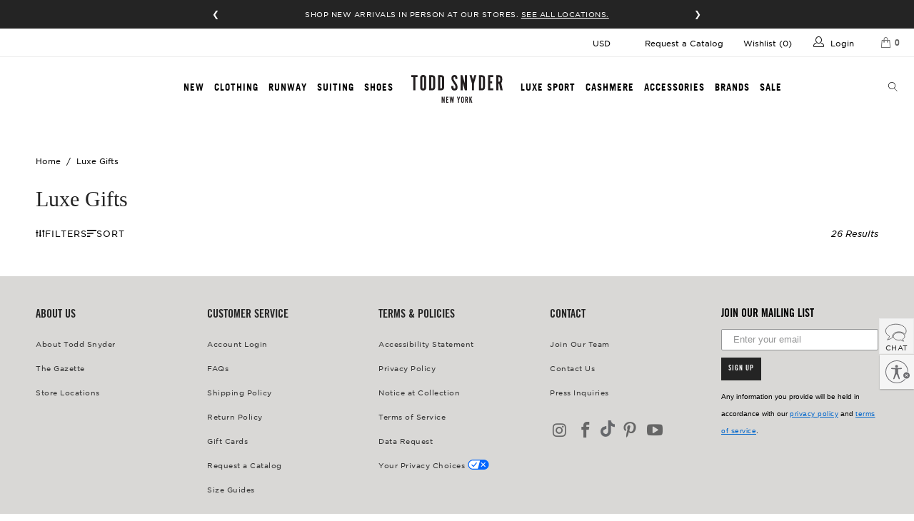

--- FILE ---
content_type: text/html; charset=utf-8
request_url: https://www.toddsnyder.com/collections/luxe-gifting?page=23
body_size: 62488
content:




 <!DOCTYPE html>
<html lang="en"> <head> <!-- Clarip logged in Script --> <script>
    
    const claripDNSSCustomerData = {
      "loggedIn": false,
      "source": "web",
      "firstName": "",
      "lastName": "",
      "email": "",
      "streetAddress": "",
      "city": "",
      "state": "",
      "zip": ""
    };</script> <!-- Malachyte --> <script>      
    
    window.ml_config = JSON.parse('{"pixel":{"endpoint":"https://api-todd-snyder.malachyte.com/v1/pixel-event","token":"AIzaSyDSW8jtWLn0sAjk8hLHuiHHgBDCgppuSI8"},"recommendation":{"endpoint":"https://api-todd-snyder.malachyte.com/v1/recommendations","token":"AIzaSyDSW8jtWLn0sAjk8hLHuiHHgBDCgppuSI8"}}');
    
    localStorage.setItem("mlk", "[base64]");
</script> <!-- Clarip DNSS Script --> <link rel="stylesheet" type="text/css" href="https://cdn.clarip.com/aeo/donotsell/assets/css/donotsell-extended.min.css"/> <script> var globalDnsDeployment = false; var claripHost = "aeo.clarip.com"; var claripCdnHost = "cdn.clarip.com"; var clientName = "aeo"; var clientIdentifier = 'd187eaa3086e55a3c2ce';</script> <script src="https://cdn.clarip.com/aeo/donotsell/assets/js/donotsell-block.min.js"></script> <!-- Clarip Cookie Script --><link rel="stylesheet" type="text/css" href="//cdn.clarip.com/aeo/cookieconsent/assets/css/cookieconsent.min.css" /><script src="//cdn.clarip.com/aeo/cookieconsent/assets/js/cookieconsent.min.js"></script> <script> var claripCdnHost = "cdn.clarip.com"; var claripClientName = "aeo"; var claripCookieConsentHost = "aeo.clarip.com"; var claripCookieManagerIdentifier = "01635ad4fdc7814b58d6";</script> <script src="//cdn.clarip.com/aeo/cookieconsent/assets/js/clarip-cookie-manager.min.js"></script> <script>
  function getParameterByName(name, url) {
    if (!url) {
      url = window.location.href;
    }

    name = name.replace(/[\[\]]/g, '\\$&');
    var regex = new RegExp('[?&]' + name + '(=([^&#]*)|&|#|$)'),
      results = regex.exec(url);
    if (!results) return null;
    if (!results[2]) return '';
    return decodeURIComponent(results[2].replace(/\+/g, ' '));
  }

  window.tsAbTests = window.tsAbTests || {};

  var abTestParam = getParameterByName('ts-ab');
  if (abTestParam) {
    var abTestParamArray = abTestParam.split(',');
    abTestParamArray.forEach(function (abTest) {
      var abTestArray = abTest.split(':');
      var abTestName = abTestArray[0];
      var abTestVariant = abTestArray[1];

      window.tsAbTests[abTestName] = abTestVariant;
    });
  }
</script> <!-- Optimizely Script --> <script src="https://cdn.optimizely.com/js/27258250036.js"></script> <meta charset="utf-8"> <meta http-equiv="cleartype" content="on"> <meta name="referrer" content="always"> <!-- Mobile Specific Metas --> <meta name="HandheldFriendly" content="True"> <meta name="viewport" content="width=device-width,initial-scale=1"> <meta name="theme-color" content="#ffffff"> <!-- Cheq Integration --> <script async src="https://ob.esnchocco.com/i/c59a81fe8cd48bd7574ee64280d9ddd8.js" class="ct_clicktrue"></script> <!-- end Cheq Integration --> <!-- Google Tag Manager -->
<script>(function(w,d,s,l,i){w[l]=w[l]||[];w[l].push({'gtm.start':
new Date().getTime(),event:'gtm.js'});var f=d.getElementsByTagName(s)[0],
j=d.createElement(s),dl=l!='dataLayer'?'&l='+l:'';j.async=true;j.src=
'https://www.googletagmanager.com/gtm.js?id='+i+dl;f.parentNode.insertBefore(j,f);
})(window,document,'script','dataLayer','GTM-KGM74DZ');</script>
<!-- End Google Tag Manager --> <script type="text/javascript" src="//connect.nosto.com/include/shopify-1861574" async></script>

    
         
<script>
  (function (r, e, o) {
    var w = window,
      d = document,
      t,
      s,
      x;
    w.tfcapi = t =
      w.tfcapi ||
      function () {
        t.q = t.q || [];
        t.q.push(arguments);
      };
    t('init', { storeKey: r, environment: e, ...o });
    x = d.getElementsByTagName('script')[0];
    s = d.createElement('script');
    s.type = 'text/javascript';
    s.async = true;
    s.crossorigin = 'anonymous';
    s.src = 'https://cdn.truefitcorp.com/fitrec/global/js/tf-integration.js?storeKey=' + r;
    x.parentNode.insertBefore(s, x);
    // Don't change anything above this line
  })('tsn', 'prod');

  if (Shopify.designMode) {
    document.addEventListener('DOMContentLoaded', () => {
      new MutationObserver(() => tfcapi('calculate')).observe(document.body, {
        childList: true,
        subtree: true,
      });
    });
  }

  function observeCartChanges() {
    const cartObserver = new PerformanceObserver((list) => {
      list.getEntries().forEach((entry) => {
        const isValidRequestType = ['xmlhttprequest', 'fetch'].includes(entry.initiatorType);
        const isCartChangeRequest = /\/cart\/add/.test(entry.name);
        if (isValidRequestType && isCartChangeRequest) {
          tfcapi('getToken', async (token) => {
            if (!token) {
              await fetch('https://setup.truefit.com/api/public/track/', {
                method: 'POST',
                keepalive: true,
                body: JSON.stringify({
                  additionalInfo: {
                    shop: window.Shopify.shop,
                  },
                  type: 'emptyTfcToken',
                  level: 'info',
                  timestamp: new Date().toISOString(),
                }),
                headers: {
                  'Content-Type': 'application/json',
                },
              });
              return;
            }
            const formData = new FormData();
            formData.append('attributes[_tfcToken]', token);
            await fetch(window.Shopify.routes.root + 'cart/update.js', {
              method: 'POST',
              keepalive: true,
              body: formData,
            });
          });
        }
      });
    });
    cartObserver.observe({ entryTypes: ['resource'] });
  }

  observeCartChanges();
</script> <script>
window.KiwiSizing = window.KiwiSizing === undefined ? {} : window.KiwiSizing;
KiwiSizing.shop = "todd-snyder.myshopify.com";


</script>
      
    
<!-- SearchSpring Integration --><script
  src="//cdn.searchspring.net/search/v3/js/searchspring.catalog.js?41qjf4"
  
    collection="264865644615"
  
    collection_filters_to_include="Style: Accessories, Style: Cold Weather Accessories, Style: Candles, Style: Hats, Style: Travel Essentials, Style: Scarves, Style: Gloves, Style: Sweatpants, Style: Blankets, Style: Sweaters, Style: Shoes, Style: Coats &amp; Outerwear, Style: Shirts, Style: Books, Style: Polos, Style: Boots, Style: Cable Knits, Style: Cardigans, Style: Dress Shoes, Style: Nomad Cashmere, Style: Flannel Shirts, Style: T-Shirts, Style: Sunglasses, Style: Watches, Style: Turtlenecks, Style: Sweatshirts, Style: Hoodies, Style: Midweight Cashmere, Style: Sweater Polos, Style: Holiday Sweaters, Style: Shirt Jackets, Style: Dress Trousers, Style: Dress Shoes, Style: Holiday Sweaters, Style: Tuxedo Jackets, Style: Tuxedo Pants, Style: Tuxedo Shirts, Style: Cardigans, Style: Suiting Accessories, Style: Crewnecks, Style: Outerwear, Style: Dress Shirts, Style: Holiday Sweaters, Style: Luxe Cashmere, Style: Watches, Style: Suit Jackets"
  
  external="false"
>(() => {
  if (!window.SearchSpring || !window.SearchSpring.Catalog) {
    return;
  }

  const ss = window.SearchSpring.Catalog;

  // springboard generated variables
  const modules = {};
  modules.enabled = true;

  // springboard generated variables for autocomplete/default
  modules.autocomplete = {
    input: '[name="q"]',
    spellCorrection: true,
    language: 'en',
    action: '',
    autoPosition: false,
    limit: 6,
  };

  ss.importer.include('autocomplete2', modules.autocomplete);

  // springboard generated variables for slideout/default
  modules.slideout = {
    width: Infinity,
  };

  ss.importer.include('slideout', modules.slideout);

  var toddsnyder = {};

  if (ss.context.collection) {
    // Set category background filter
    ss.context.backgroundFilters['collection_id'] = ss.context.collection;

    // handle collection tags (filters)
    var tags = ss.context.tags;
    if (tags) {
      tags = tags.toLowerCase().replace(/-/g, '').replace(/ +/g, '').split('|');
      ss.context.backgroundFilters.ss_tags = tags;
    }
  }

  // -- START -- REGION CONFIG
  // Default region settings for template display
  // £#,###.##
  toddsnyder.region = {
    location: 'United States',
    code: 'USD',
    rate: 1,
    prefix: '$',
    decimal: 0,
    thousand: ',',
    cent: '.',
  };

  if (
    typeof Shopify == 'object' &&
    Shopify.currency &&
    Shopify.currency.active &&
    Shopify.currency.active != 'USD'
  ) {
    var currentRegion = Shopify.currency.active;

    // Updated non-specific region settings
    toddsnyder.region.code = currentRegion;
    toddsnyder.region.rate = Shopify.currency.rate;

    // Update region specific settings
    if (currentRegion == 'CAD') {
      // $#,###.##
      toddsnyder.region.location = 'Canada';
      toddsnyder.region.prefix = '$';
    } else if (currentRegion == 'EUR') {
      // €#.###,##
      toddsnyder.region.location = 'Europe';
      toddsnyder.region.prefix = '\u20AC';
      toddsnyder.region.thousand = '.';
      toddsnyder.region.cent = ',';
    } else if (currentRegion == 'GBP') {
      // $#,###.##
      toddsnyder.region.location = 'United Kingdom';
      toddsnyder.region.prefix = '\u00A3';
      toddsnyder.region.thousand = ',';
    } else if (currentRegion == 'AUD') {
      // $#,###.##
      toddsnyder.region.location = 'Australia';
      toddsnyder.region.prefix = '$';
    } else if (currentRegion == 'HKD') {
      // HK$#,###.##
      toddsnyder.region.location = 'Hong Kong';
      toddsnyder.region.prefix = 'HK$';
    } else if (currentRegion == 'JPY') {
      // ￥#,###.##
      toddsnyder.region.location = 'Japan';
      toddsnyder.region.prefix = '\uFFE5';
    } else if (currentRegion == 'NZD') {
      // $#,###.##
      toddsnyder.region.location = 'New Zealand';
      toddsnyder.region.prefix = '$';
    } else if (currentRegion == 'SGD') {
      // S$#,###.##
      toddsnyder.region.location = 'Singapore';
      toddsnyder.region.prefix = 'S$';
    }
  }
  // -- END -- REGION CONFIG

  function getParameterByName(name, url = window.location.href) {
    name = name.replace(/[\[\]]/g, '\\$&');
    var regex = new RegExp('[?&]' + name + '(=([^&#]*)|&|#|$)'),
      results = regex.exec(url);
    if (!results) return null;
    if (!results[2]) return '';
    return decodeURIComponent(results[2].replace(/\+/g, ' '));
  }

  // Change pricing logic depending on region
  function changePrice($scope) {
    angular.forEach($scope.results, function (result) {
      // Update prices with conversion rate
      if (toddsnyder.region.code != 'USD') {
        if (result.price) {
          var price = result.price * toddsnyder.region.rate;
          result.price = Math.ceil(price);
        }
        if (result.msrp) {
          var msrp = result.msrp * toddsnyder.region.rate;
          result.msrp = Math.ceil(msrp);
        }
      }
    });
  }

  function bannerToResult(banner) {
    return {
      uid: 'inlineBanner-index-' + banner.config.position.index,
      isInlineBanner: true,
      content: banner.value,
      trackKey: 'inlineBanner-index-' + banner.config.position.index,
    };
  }

  function chunkArray(myArray, chunk_size) {
    var index = 0;
    var arrayLength = myArray.length;
    var tempArray = [];

    for (index = 0; index <arrayLength; index += chunk_size) {
      myChunk = myArray.slice(index, index + chunk_size);
      // Do something if you want with the group
      tempArray.push(myChunk);
    }

    return tempArray;
  }

  function itemMatchesActiveFilters(item, filterSummary) {
    if (!item.filter || typeof item.filter !== 'string') {
      return false;
    }

    var parts = item.filter.split(':');
    if (parts.length <2) {
      return false;
    }

    var targetLabel = String(parts[0]).trim().toLowerCase();
    var targetValue = String(parts.slice(1).join(':')).trim().toLowerCase();

    return filterSummary.some(function (f) {
      if (
        !f ||
        typeof f.filterLabel !== 'string' ||
        typeof f.filterValue !== 'string'
      ) {
        return false;
      }
      return (
        f.filterLabel.trim().toLowerCase() === targetLabel &&
        String(f.filterValue).trim().toLowerCase() === targetValue
      );
    });
  }

  function updateInlinePromoImageHeights() {
    // Inline promo - match image height to products
    $('.item-row.promo-block').each(function () {
      var $container = $(this);
      var $imageContainer = $container.find('.ss-promo-img');
      var $video = $imageContainer.find('video');
      var $products = $container.find('.product-grid-item');
      var $lastProduct = $products.last();

      function updateImageHeight() {
        if ($(window).width() <799) {
          $imageContainer.height('');

          return;
        }

        if ($lastProduct.length > 0) {
          var $lastProductImage = $lastProduct.find('.product_image');

          if ($lastProductImage.length > 0) {
            $imageContainer.height(
              $lastProduct.position().top + $lastProductImage.height()
            );
          }
        }
      }

      updateImageHeight();

      $(window).on('resize', function () {
        updateImageHeight();
      });

      if ($video.length > 0) {
        $video
          .get(0)
          .play()
          .catch(function (error) {
            if (error.name === 'NotAllowedError') {
              $image = $video.siblings('img');

              if ($image.length > 0) {
                $video.hide();

                $image.show();
              }
            }
          });
      }
    });
  }

  ss.on('afterBootstrap', function ($scope) {
    $scope.filtersMode = window.tsJsModel.collectionFiltersMode || 'old';

    if (window.tsAbTests && (window.tsAbTests.filters === 'new' || window.tsAbTests.filters === 'old')) {
      $scope.filtersMode = window.tsAbTests.filters;
    }

    var productBadges =
      window.tsJsModel && window.tsJsModel.productBadges
        ? window.tsJsModel.productBadges.sort(function (a, b) {
            return parseFloat(b.priority) - parseFloat(a.priority);
          })
        : [];

    $scope.getProductBadge = function (productTags) {
      var badge = productBadges.find(function (productBadge) {
        const hasMatchingTag = productBadge.tags.some(function (tag) {
          return productTags.includes(tag);
        });

        return hasMatchingTag;
      });

      return badge;
    };

    $scope.$watchCollection('activeFilters', function (newValue, oldValue) {
      // disable on search
      if ($scope.q) {
        return;
      }

      if (!oldValue || !newValue) {
        return;
      }

      var oldFilters = Array.isArray(oldValue)
        ? oldValue.map(function (filter) {
            return {
              type: filter.facet.field,
              value: filter.value,
            };
          })
        : [];

      var newFilters = Array.isArray(newValue)
        ? newValue.map(function (filter) {
            return {
              type: filter.facet.field,
              value: filter.value,
            };
          })
        : [];

      if (JSON.stringify(oldFilters) !== JSON.stringify(newFilters)) {
        var sort = {
          type: $scope.sorting.current.field,
          value: $scope.sorting.current.direction,
        };

        document.dispatchEvent(
          new CustomEvent('ts:searchspring:filters:changed', {
            detail: {
              sort: sort,
              filters: newFilters,
              products: $scope.results,
            },
          })
        );
      }
    });

    $scope.$watchCollection('sorting', function (newValue, oldValue) {
      // disable on search
      if ($scope.q) {
        return;
      }

      if (
        oldValue &&
        newValue &&
        (oldValue.current.field !== newValue.current.field ||
          oldValue.current.direction !== newValue.current.direction)
      ) {
        var filters = Array.isArray($scope.activeFilters)
          ? $scope.activeFilters.map(function (filter) {
              return {
                type: filter.facet.field,
                value: filter.value,
              };
            })
          : [];

        var sort = {
          type: newValue.current.field,
          value: newValue.current.direction,
        };

        document.dispatchEvent(
          new CustomEvent('ts:searchspring:sort:changed', {
            detail: {
              sort: sort,
              filters: filters,
              products: $scope.results,
            },
          })
        );
      }
    });
  });

  ss.on('afterSearch', function ($scope) {
    var threeUpAbTestParameter = getParameterByName('3up-ab');

    $scope.productsPerRow = 4;

    if (window.tsJsModel.collectionProductsPerRowMetafield) {
      $scope.productsPerRow = parseInt(
        window.tsJsModel.collectionProductsPerRowMetafield
      );
    } else if (window.tsJsModel.collectionProductsPerRowSection) {
      $scope.productsPerRow = parseInt(
        window.tsJsModel.collectionProductsPerRowSection
      );
    }

    if (threeUpAbTestParameter === '1') {
      $scope.productsPerRow = 3;
    }
  });

  ss.on('afterSearch', function ($scope) {
    angular.forEach($scope.facets, function (facet) {
      // Create different limits for different facet types
      // For palette and grid types, this makes sure boxes fill the last row
      var facetType =
        facet.type == 'palette' || facet.type == 'grid' ? true : false;
      facet.limitCount = facetType ? 16 : 12;
    });
  });

  ss.on('afterSearch', function ($scope) {
    // ratings star classes
    var star = 'yotpo-icon-star';
    var halfStar = 'yotpo-icon-half-star';
    var emptyStar = 'yotpo-icon-empty-star';

    angular.forEach($scope.results, function (result, index) {
      // create array of ratings stars
      var rating = result.rating;
      if (rating) {
        var ratingArray = [];
        var fullStars = Math.floor(rating / 1);

        for (var i = 0; i <fullStars; i++) {
          ratingArray.push(star);
        }

        if (rating - fullStars >= 0.75) {
          ratingArray.push(star);
        } else if (rating - fullStars >= 0.3) {
          ratingArray.push(halfStar);
        }

        for (var i = ratingArray.length; i <5; i++) {
          ratingArray.push(emptyStar);
        }

        result.ratingArray = ratingArray;
      }

      result.primaryImageUrl = result.thumbnailImageUrl;
      result.secondaryImageUrl =
        result.images && result.images[1]
          ? result.images[1]
          : result.primaryImageUrl;

      if (result.images) {
        let primaryProductImageIndex;
        let secondaryProductImageIndex;

        if (window.tsJsModel) {
          if (
            typeof window.tsJsModel.primaryProductImageIndexSection === 'number'
          ) {
            primaryProductImageIndex =
              window.tsJsModel.primaryProductImageIndexSection;
          }

          if (
            typeof window.tsJsModel.secondaryProductImageIndexSection ===
            'number'
          ) {
            secondaryProductImageIndex =
              window.tsJsModel.secondaryProductImageIndexSection;
          }
        }

        if (window.tsAbTests) {
          if (
            !Number.isNaN(parseInt(window.tsAbTests['plp-primary-image-index']))
          ) {
            primaryProductImageIndex =
              window.tsAbTests['plp-primary-image-index'];
          }

          if (
            !Number.isNaN(
              parseInt(window.tsAbTests['plp-secondary-image-index'])
            )
          ) {
            secondaryProductImageIndex =
              window.tsAbTests['plp-secondary-image-index'];
          }
        }

        if (
          !Number.isNaN(parseInt(primaryProductImageIndex)) &&
          result.images[primaryProductImageIndex]
        ) {
          result.primaryImageUrl = result.images[primaryProductImageIndex];
        }

        if (
          !Number.isNaN(parseInt(secondaryProductImageIndex)) &&
          result.images[secondaryProductImageIndex]
        ) {
          result.secondaryImageUrl = result.images[secondaryProductImageIndex];
        }
      }

      if (result.primaryImageUrl.includes('x.jpg?v=')) {
        result.primaryImageUrl =
          $scope.productsPerRow <4
            ? result.primaryImageUrl.replace('_800x.jpg?v=', '_640x.jpg?v=')
            : result.primaryImageUrl.replace('_800x.jpg?v=', '_480x.jpg?v=');
      } else {
        result.primaryImageUrl =
          $scope.productsPerRow <4
            ? result.primaryImageUrl.replace('.jpg?v=', '_640x.jpg?v=')
            : result.primaryImageUrl.replace('.jpg?v=', '_480x.jpg?v=');
      }

      if (result.secondaryImageUrl.includes('x.jpg')) {
        result.secondaryImageUrl =
          $scope.productsPerRow <4
            ? result.secondaryImageUrl.replace('800x.jpg?v=', '640x.jpg?v=')
            : result.secondaryImageUrl.replace('800x.jpg?v=', '480x.jpg?v=');
      } else {
        result.secondaryImageUrl =
          $scope.productsPerRow <4
            ? result.secondaryImageUrl.replace('.jpg?v=', '_640x.jpg?v=')
            : result.secondaryImageUrl.replace('.jpg?v=', '_480x.jpg?v=');
      }

      result.positionIndex = index;
    });
  });

  // Get and set swatches
  ss.on('afterSearch', function ($scope) {
    if (window.themeSwatchData && $scope.results.length) {
      angular.forEach($scope.results, function (result) {
        if (
          window.themeSwatchData[result.uid] &&
          window.themeSwatchData[result.uid].swatches
        ) {
          result.swatchesCount =
            window.themeSwatchData[result.uid].swatches.length;
        }
      });
    }

    if (window.themeCollectionPromos && window.themeCollectionPromos.length) {
      var promosParameter = getParameterByName('promos');
      var promosAbTestParameter = getParameterByName('promos-ab');

      $scope.collectionPromos = window.themeCollectionPromos.filter(function (
        promo
      ) {
        if (promosAbTestParameter === '0') {
          return false;
        }

        if (promosParameter === 'inactive') {
          return promo.enable === 0 || promo.enable === '0';
        } else if (promosParameter === 'all') {
          return true;
        }

        return promo.enable === 1 || promo.enable === '1';
      });

      var currentPage = $scope.pagination.currentPage;

      // Check if multiple filter-specific promos match across all positions
      $scope.hasMultipleMatchingPromos = function () {
        if (
          !Array.isArray($scope.filterSummary) ||
          $scope.filterSummary.length === 0
        ) {
          return false;
        }

        var matchingPromosCount = $scope.collectionPromos.filter(function (
          item
        ) {
          return itemMatchesActiveFilters(item, $scope.filterSummary);
        }).length;

        return matchingPromosCount > 1;
      };

      $scope.getPromo = function ($index) {
        if (
          $scope.sorting.current.label != 'Newest' ||
          $scope.productsPerRow !== 4
        ) {
          return undefined;
        }

        var hasActiveFilters =
          Array.isArray($scope.filterSummary) &&
          $scope.filterSummary.length > 0;

        // If multiple filter-specific promos match anywhere, don't show any
        if (hasActiveFilters && $scope.hasMultipleMatchingPromos()) {
          return undefined;
        }

        let promo;

        if (hasActiveFilters) {
          // Find promo at this position that matches the active filters
          promo = $scope.collectionPromos.find(function (item) {
            var itemPage = parseInt(item.page) || 1;

            return (
              item.position == $index + 1 &&
              currentPage === itemPage &&
              itemMatchesActiveFilters(item, $scope.filterSummary)
            );
          });
        } else {
          // When no filters are active, find promo WITHOUT a filter field
          promo = $scope.collectionPromos.find(function (item) {
            var itemPage = parseInt(item.page) || 1;

            return (
              item.position == $index + 1 &&
              currentPage === itemPage &&
              !item.filter
            );
          });
        }

        if (!promo) {
          return undefined;
        }

        if (promo.video) {
          promo.videoSourceHtml =
            '<source src="' + promo.video + '" type="video/mp4" />';
        }

        // Add unique trackKey to force re-render when promo changes
        var promoId = promo.cf_id || promo.id || promo.position;
        var filterKey = hasActiveFilters ? '-filtered' : '-unfiltered';
        promo.promoTrackKey = 'promo-' + promoId + filterKey + '-' + $index;

        return promo;
      };
    }

    if (
      window.collectionParentCollections &&
      window.collectionParentCollections.length
    ) {
      $scope.parentCollections = window.collectionParentCollections.map(
        function (collection, index) {
          collection.go = function (e) {
            if (index !== 0) {
              e.preventDefault();
              var prevCollection =
                window.collectionParentCollections[index - 1];
              var url = prevCollection.url + window.location.hash;
              url = url.replace(/(\?|\&)page=\d/, '').replace();
              window.location.href = url;
            }
          };

          return collection;
        }
      );
    }
  });

  ss.on('afterSearch', function ($scope) {
    // Check if there is more than one page (for head title logic)
    $scope.pagination.multiplePages = true;
    if ($scope.pagination.totalResults <= $scope.pagination.perPage) {
      $scope.pagination.multiplePages = false;
    }

    // hide results count on category pages
    if (ss.context.collection) {
      $scope.hide = true;
    }

    // Set default image url
    $scope.results.defaultImage =
      '//cdn.searchspring.net/ajax_search/img/default_image.png';

    $scope.toddsnyder = toddsnyder;

    angular.forEach($scope.results, function (result) {
      // If no thumbnail image, set default image
      if (!result.thumbnailImageUrl) {
        result.thumbnailImageUrl = $scope.results.defaultImage;
      }

      if ($scope.getProductBadge) {
        result.ss_badge = $scope.getProductBadge(result.tags);
      }
    });

    // Change region price
    changePrice($scope);

    // Show nosto snippet if there are no search results
    var nostoElement = document.getElementById('nosto-search');
    if (nostoElement) {
      nostoElement.style.display =
        nostoElement && $scope.results.length === 0 ? 'block' : 'none';
    }
  });

  // Loops through products and if the current page is a collection modifies the
  // product URLs to include the collection path as part of the URL.
  ss.on('afterSearch', function ($scope) {
    var collectionMatch = window.location.pathname.match(
      /\/collections\/([^\/]+)/
    );

    if (!collectionMatch || !collectionMatch[1]) {
      return;
    }

    var collection = collectionMatch[1];

    angular.forEach($scope.results, function (result) {
      result.url = result.url.replace(
        '/products/',
        '/collections/' + collection + '/products/'
      );
    });
  });

  // Set a new unique key for 'track by', used to reset display to reload swatches
  ss.on('afterSearch', function ($scope) {
    var time = new Date().getTime();
    angular.forEach($scope.results, function (result) {
      result.trackKey = result.uid + time;
    });
  });

  // Promo message
  ss.on('afterSearch', function ($scope) {
    if (
      window.tsJsModel &&
      window.tsJsModel.collectionPromoMessage &&
      window.tsJsModel.collectionPromoMessage.enabled === true &&
      window.tsJsModel.collectionPromoMessage.text
    ) {
      $scope.results = $scope.results.map(function (result) {
        var tags = String(window.tsJsModel.collectionPromoMessage.tag)
          .split(',')
          .map(function (tag) {
            return tag.trim();
          })
          .filter(function (tag) {
            return tag;
          });

        if (
          tags.length === 0 ||
          tags.some(function (tag) {
            return result.tags.includes(tag);
          })
        ) {
          result.promoMessage = window.tsJsModel.collectionPromoMessage.text;
        }

        return result;
      });
    }
  });

  // Inline Banners
  ss.on('afterSearch', function ($scope) {
    if (
      $scope.pagination.totalResults &&
      $scope.merchandising.content.inline &&
      !$scope.filterSummary.length
    ) {
      // for banner positions beyond pagination index
      var tailBanners = [];

      var adjustedBegin = $scope.pagination.begin - 1;
      var end = $scope.pagination.end;

      $scope.merchandising.content.inline
        .sort(function (a, b) {
          return a.config.position.index - b.config.position.index;
        })
        .filter(function (banner) {
          var index = banner.config.position.index;

          if (index >= adjustedBegin) {
            if (index <= end - 1) {
              return true;
            } else {
              tailBanners.push(bannerToResult(banner));
            }
          }
        })
        .map(function (banner) {
          var adjustedIndex = banner.config.position.index - adjustedBegin;

          $scope.results.splice(adjustedIndex, 0, bannerToResult(banner));
        });

      var totalResults = Math.min($scope.pagination.totalResults, end);
      var missingResults =
        totalResults - (adjustedBegin + $scope.results.length);
      if (missingResults) {
        var lastPage = $scope.pagination.nextPage == 0;

        var sliceStart = 0;
        if (lastPage) {
          sliceStart = tailBanners.length - missingResults;
        }

        var missingBanners = tailBanners.slice(
          sliceStart,
          sliceStart + missingResults
        );
        angular.forEach(missingBanners, function (missingBanner) {
          $scope.results.push(missingBanner);
        });
      }
    }
  });

  ss.on('afterSearch', function ($scope) {
    $scope.context = $scope.context || {};

    if (
      $scope.context.collection_filters_to_include &&
      !Array.isArray($scope.context.collection_filters_to_include)
    ) {
      $scope.context.collection_filters_to_include =
        $scope.context.collection_filters_to_include
          .split(',')
          .filter((i) => !!i.trim());
      var obj = {};
      var key = [];
      var value = [];

      angular.forEach(
        $scope.context.collection_filters_to_include,
        function (filter) {
          key.push(filter.split(':')[0]);
          value.push(filter.split(':')[1]);
        }
      );

      angular.forEach(key, function (k, ki) {
        k = k.trim();
        value[ki] = value[ki].trim();

        if (obj[k]) {
          if (obj[k].indexOf(value[ki]) == -1) {
            obj[k].push(value[ki]);
          }
        } else {
          obj[k] = [value[ki]];
        }
      });
      $scope.context.filterValues = obj;
    }

    $scope.activeFilters = [];

    angular.forEach($scope.facets, function (facet) {
      if (facet.facet_active) {
        angular.forEach(facet.values, function (filter) {
          if (filter.active) {
            $scope.activeFilters.push(
              Object.assign(filter, {
                facet: facet,
              })
            );
          }
        });
      }

      if (
        $scope.context.filterValues &&
        $scope.context.filterValues[facet.label]
      ) {
        angular.forEach(facet.values, function (v, i) {
          if ($scope.context.filterValues[facet.label].indexOf(v.value) == -1) {
            facet.values[i].remove = true;
          }
        });
      }
    });

    var currentPage = $scope.pagination.currentPage;

    $scope.resultsWithPromos = $scope.results;

    if (
      window.themeCollectionInlineBanners &&
      window.themeCollectionInlineBanners.length > 0
    ) {
      var hasActiveFilters =
        Array.isArray($scope.filterSummary) && $scope.filterSummary.length > 0;

      // Check if multiple filter-specific banners match across all positions
      var hasMultipleMatchingBanners = false;
      if (hasActiveFilters) {
        var matchingBannersCount = window.themeCollectionInlineBanners.filter(
          function (banner) {
            return itemMatchesActiveFilters(banner, $scope.filterSummary);
          }
        ).length;
        hasMultipleMatchingBanners = matchingBannersCount > 1;
      }

      // If multiple filter-specific banners match anywhere, don't show any
      if (!hasMultipleMatchingBanners) {
        // Group banners by position
        var bannersByPosition = {};
        window.themeCollectionInlineBanners.forEach(function (banner) {
          var bannerPage = parseInt(banner.page) || 1;
          if (currentPage === bannerPage) {
            var position = parseInt(banner.position);
            if (!bannersByPosition[position]) {
              bannersByPosition[position] = [];
            }
            bannersByPosition[position].push(banner);
          }
        });

        // Process each position
        Object.keys(bannersByPosition).forEach(function (position) {
          var bannersAtPosition = bannersByPosition[position];
          var bannerToShow;

          if (hasActiveFilters) {
            // Find banner at this position that matches the active filters
            bannerToShow = bannersAtPosition.find(function (banner) {
              return itemMatchesActiveFilters(banner, $scope.filterSummary);
            });
          } else {
            // When no filters are active, find banner WITHOUT a filter field
            bannerToShow = bannersAtPosition.find(function (banner) {
              return !banner.filter;
            });
          }

          if (bannerToShow) {
            var bannerIndex = parseInt(bannerToShow.position) - 1;
            $scope.resultsWithPromos.splice(bannerIndex, 0, {
              content: bannerToShow.content,
              isInlineBanner: true,
              trackKey: 'inlineBanner-index-' + bannerIndex,
              uid: 'inlineBanner-index-' + bannerIndex,
            });
          }
        });
      }
    }

    $scope.resultsWithPromosChunks = chunkArray(
      $scope.resultsWithPromos,
      $scope.productsPerRow
    );
  });

  ss.on('afterSearch', function ($scope) {
    angular.forEach($scope.filterSummary, function (filter) {
      if (filter.filterValue == '4 to 4') {
        filter.filterValue = '4';
      }
      if (filter.filterValue == '3 to 3') {
        filter.filterValue = '3';
      }
      if (filter.filterValue == '2 to 2') {
        filter.filterValue = '2';
      }
      if (filter.filterValue == '0 to 1') {
        filter.filterValue = '1';
      }
    });
  });

  ss.on('domReady', function () {
    var hash = location.hash;
    location.hash = '#';
    location.hash = hash;

    // Custom hash scroll
    var customHashMatch = location.hash.match(/#(.+?)\/.+/);
    if (customHashMatch !== null && customHashMatch[1]) {
      var customHash = customHashMatch[1];
      var customHashElement = document.getElementById(customHash);

      if (customHashElement) {
        if ('scrollRestoration' in history) {
          history.scrollRestoration = 'manual';
        }
        customHashElement.scrollIntoView();
      }
    }

    // Initialize the Swatches Click functions, from their JS
    if (typeof $ === 'function' && typeof themeComponent === 'function') {
      $('.product-grid-item__swatches').html('');
      $('[data-product-grid-item]').each(themeComponent(theme.productSwatches));
    }

    updateInlinePromoImageHeights();
  });

  ss.on('domReady', function () {
    var fourStars = document.getElementById('rating-stars-4');
    if (fourStars) {
      fourStars.style.width = '75%';
    }

    var threeStars = document.getElementById('rating-stars-3');
    if (threeStars) {
      threeStars.style.width = '55%';
    }

    var twoStars = document.getElementById('rating-stars-2');
    if (twoStars) {
      twoStars.style.width = '37%';
    }

    var oneStar = document.getElementById('rating-stars-1');
    if (oneStar) {
      oneStar.style.width = '18%';
    }
  });

  ss.on('domReady', function () {
    var productGridItemSecondaryImages = document.querySelectorAll(
      '.ss-product-wrapper .product-grid-item .image__container:nth-child(2)'
    );

    productGridItemSecondaryImages.forEach(function (container) {
      container.classList.add('image-loading');

      $(document).on('lazyloaded', function (e) {
        $(e.target).parent('.image__container').addClass('image-loaded');
      });
    });
  });

  ss.on('domReady', function () {
    document.dispatchEvent(new Event('ts:searchspring:dom:ready'));

    var searchspringContent = document.getElementById('searchspring-content');

    if (searchspringContent) {
      searchspringContent.style.minHeight = '0';
    }
  });
})();
</script>
<!-- END SearchSpring --> <!-- Stylesheet --> <link rel="stylesheet" href="//cdn.searchspring.net/ajax_search/sites/41qjf4/css/41qjf4.css"> <!-- AutoComplete --> <script type="text/ss-template" name="AutoComplete" target="[ss-autocomplete]"> <div class="ss-ac-container ss-flex-wrap" ng-show="ac.visible" ng-class="{'no-terms': ac.terms.length == 0}"> <div class="ss-ac-terms" ng-show="ac.terms"> <div class="ss-list"> <div ng-repeat="term in ac.terms | limitTo:4" class="ss-list-option" ng-class="{'ss-active': term.active}"> <a ng-bind-html="term.label | trusted" ss-no-ps ss-nav-selectable ng-focus="term.preview()" href="{{ term.url }}" class="ss-list-link"></a></div></div></div> <div class="ss-ac-facets" ng-show="ac.facets"> <div class="ss-ac-facets-row"> <div ng-repeat="facet in ac.facets | filter:{ type: '!slider' } | limitTo:3" ng-switch="facet.type" ng-if="facet.values.length" id="ss-ac-{{ facet.field }}" class="ss-ac-facet-container ss-ac-facet-container-{{ (facet.type && (facet.type != 'hierarchy' || facet.type != 'slider')) ? facet.type : 'list' }}"> <h4 class="ss-title">{{ facet.label }}</h4> <div ng-switch-default class="ss-list"> <div ng-repeat="value in facet.values | limitTo:5" class="ss-list-option" ng-class="{'ss-active': value.active}"> <a href="{{ value.url }}" ss-no-ps ss-nav-selectable ng-focus="value.preview()" class="ss-list-link">
                  {{ value.label }}</a></div></div></div></div> <div ng-if="ac.merchandising.content.left.length > 0" id="ss-ac-merch-left" class="ss-ac-merchandising" ss-merchandising="ac.left"></div></div> <div class="ss-ac-results"> <h4 class="ss-title">Product Suggestions</h4> <div ng-if="ac.merchandising.content.header.length > 0" id="ss-ac-merch-header" class="ss-ac-merchandising" ss-merchandising="ac.header"></div> <div ng-if="ac.merchandising.content.banner.length > 0" id="ss-ac-merch-banner" class="ss-ac-merchandising" ss-merchandising="ac.banner"></div> <div ng-if="ac.results.length" class="ss-ac-item-container ss-flex-wrap"> <article class="ss-ac-item" ng-repeat="result in ac.results | limitTo:ac.pagination.perPage"> <div ng-if="result.isInlineBanner" class="ss-inline-banner" ng-bind-html="result.content | trusted"></div> <a ng-if="!result.isInlineBanner" ng-href="{{ result.url }}" ss-no-ps ss-nav-selectable> <div class="ss-ac-item-image"> <div class="ss-image-wrapper" ng-style="{'background-image': 'url(' + (result.thumbnailImageUrl ? result.thumbnailImageUrl : '//cdn.searchspring.net/ajax_search/img/default_image.png') + ')'}" alt="{{ result.name }}" title="{{ result.name }}"></div></div> <div class="ss-ac-item-details"> <p class="ss-ac-item-name">{{ result.name | truncate:40:'&hellip;' }}</p> <p class="ss-ac-item-price"> <span class="ss-ac-item-regular" ng-class="{'ss-ac-item-on-sale': result.msrp && (result.msrp * 1) > (result.price * 1)}">{{ result.price | currency : toddsnyder.region.prefix : toddsnyder.region.decimal : toddsnyder.region.thousand : toddsnyder.region.cent }}</span> <span ng-if="result.msrp && (result.msrp * 1) > (result.price * 1)" class="ss-ac-item-msrp">{{ result.msrp | currency : toddsnyder.region.prefix : toddsnyder.region.decimal : toddsnyder.region.thousand : toddsnyder.region.cent }}</span></p></div></a></article></div> <div ng-if="ac.merchandising.content.footer.length > 0" id="ss-ac-merch-footer" class="ss-ac-merchandising" ss-merchandising="ac.footer"></div> <div ng-if="!ac.results.length" class="ss-ac-no-results"> <p>No results found for "{{ ac.q }}". Please try another search.</p></div></div> <div class="ss-ac-see-more"> <a href="{{ ac.location.remove('perpage').url() }}" ng-click="ac.visible = false;" class="ss-ac-see-more-link ss-title" ss-nav-selectable ss-no-ps>
          See {{ ac.pagination.totalResults }} {{ ac.breadcrumbs.length > 1 ? 'filtered' : '' }} result{{ ac.pagination.totalResults > 1 ? 's' : '' }} for "{{ ac.q }}"</a></div></div></script> <!-- SearchSpring Sidebar --> <script type="text/ss-template" name="SearchSpring Sidebar" module="search" target="#searchspring-sidebar"> <div
      class="ss-sidebar-container collection-ss__sidebar sidebar two columns toggle-all--true medium-down--one-whole"
      ng-if="filtersMode === 'old'"
    > <div class="sidebar-wrap"> <div ng-if="filterSummary.length" class="ss-sidebar-clear"></div> <div ng-if="facets.length === 0" class="ss-filter-messages"></div> <div ng-if="facets.length" class="ss-facets"></div></div></div></script> <!-- Filter Messages --> <script type="text/ss-template" name="Filter Messages" target=".ss-filter-messages"> <p ng-if="pagination.totalResults === 0 && filterSummary.length === 0" class="ss-filter-message-content">
      There are no results to refine. If you need additional help, please try our search "<strong>Suggestions</strong>".</p> <p ng-if="pagination.totalResults === 0 && filterSummary.length" class="ss-filter-message-content">
      If you are not seeing any results, try removing some of your selected filters.</p> <p ng-if="pagination.totalResults && filterSummary.length === 0" class="ss-filter-message-content">
      There are no filters to refine by.</p></script> <!-- Facets --> <script type="text/ss-template" name="Facets" target=".ss-facets"> <div ng-repeat="facet in facets" ng-switch="facet.type" id="ss-{{ facet.field }}" class="ss-facet-container ss-facet-container-{{ facet.type ? facet.type : 'list' }} sidebar-block" ng-class="{'ss-expanded': !facet.collapse, 'ss-collapsed': facet.collapse}"> <div class="sidebar__collection-filter ss-facet-options"> <h4 class="ss-title ss-pointer" ng-click="facet.collapse = !facet.collapse" ng-class="{'active': facet.collapse}">{{ facet.label }}<span class="right icon-sidebar-down-arrow"></span></h4> <ul ng-switch-when="palette" class="toggle_list ss-list ss-scrollbar" ng-style="{'display': facet.collapse ? 'block': 'none'}"> <div class="filter-all-tags color-filter--true"> <li ng-repeat="value in facet.values"> <a ng-class="{'active': value.active}"> <label for="{{ value.label }}" ng-click="value.go()"> <input type="checkbox" value="black" name="color__{{ value.value }}" id="color__{{ value.value }}" class="styled-checkbox" style="background-color: {{ value.value }}">{{ value.label }}</label></a></li></div> <div class="filter-active-tag color-filter--true"></div></ul> <ul ng-switch-default class="toggle_list ss-list ss-scrollbar" ng-style="{'display': facet.collapse ? 'block': 'none'}"> <div class="filter-all-tags color-filter--false"> <li ng-repeat="value in facet.values" ng-if="!value.remove"> <a ng-if="facet.field !== 'ss_rating'" ng-class="{'active': value.active}"> <label for="{{ value.label }}" ng-click="value.go()"> <input type="checkbox" value="dress-shirts" name="{{ value.label }}">{{ value.label }} ({{ value.count }})</label></a> <a ng-if="facet.field === 'ss_rating'" href="{{ value.url }}" class="yotpo ss-rating" ng-class="{'active': value.active}"> <label for="{{ value.label }}" ng-click="value.go()"> <input type="checkbox"> <div data-oke-reviews-version="2.14.5" class="okeReviews okeReviews--theme"> <div
                      class="okeReviews-reviewsSummary js-okeReviews-reviewsSummary"
                      data-oke-ga-click-action="Star Rating Summary Click"
                      data-oke-ga-click-label="Irish Sea Soft Linen Camp Collar Short Sleeve Shirt in Oak Moss"
                    > <div class="okeReviews-reviewsSummary-starRating"> <span class="okeReviews-starRating okeReviews-starRating--small"> <span class="okeReviews-a11yText">Rated 5.0 out of 5</span> <span class="okeReviews-starRating-indicator" role="presentation"> <span class="okeReviews-starRating-indicator-layer"></span> <span id="rating-stars-{{ value.label}}"class="okeReviews-starRating-indicator-layer okeReviews-starRating-indicator-layer--foreground" style="width: 100%"></span> <span class="rating-count">{{ value.label }} Star{{ value.label == '1' ? '' : 's' }}</span></span></span></div></div></div></label></a></li></div> <div class="filter-active-tag color-filter--false"></div></ul></div></div> <div ng-if="merchandising.content.left.length > 0" id="ss-merch-left" class="ss-merchandising" ss-merchandising="left"></div></script> <!-- Collection filters --> <script type="text/ss-template" name="Collection meta &amp; filters" target=".ss-collection-meta"> <div class="section_select" ng-if="filtersMode === 'old'"> <select ng-if="pagination.totalResults" class="sort_by" ng-model="sorting.current" ng-options="option.label for option in sorting.options"></select></div> <div class="collection-meta__controls collection-meta__controls--original" ng-if="filtersMode === 'old'"> <button ng-if="pagination.totalResults && facets.length > 0" class="ss-slideout-button ss-button ss-pointer" type="button" slideout=".ss-collection-slideout-filters">Filter</button> <div ng-if="pagination.totalResults && slideout.triggered" class="collection-filters__controls ss-mobile-sorting" style="display: block;"> <div class="collection-filters__mobile-sort"> <label class="collection-filters__dropdown-label">
            {{ sorting.current.label || 'Sort' }} <select class="collection-filters__dropdown sort_by" ng-model="sorting.current" ng-options="option.label for option in sorting.options"></select></label></div></div></div> <div class="collection-meta__controls" ng-if="filtersMode === 'new'"> <button ng-if="pagination.totalResults && facets.length > 0" class="collection-meta__control" type="button" slideout=".ss-collection-slideout-filters"> <svg viewBox="0 0 13 10" fill="none" xmlns="http://www.w3.org/2000/svg"> <path d="M5.622 7.496V.63c0-.176.061-.325.183-.447A.608.608 0 0 1 6.252 0c.176 0 .324.061.446.183s.183.27.183.447v6.866h.615c.176 0 .325.061.447.183s.183.271.183.447a.59.59 0 0 1-.183.432.608.608 0 0 1-.447.183h-.615v.63a.608.608 0 0 1-.183.446.608.608 0 0 1-.446.183.608.608 0 0 1-.447-.183.608.608 0 0 1-.183-.447v-.63h-.615a.608.608 0 0 1-.446-.182.59.59 0 0 1-.183-.432c0-.176.06-.325.183-.447a.608.608 0 0 1 .446-.183h.615ZM10 1.245V.63c0-.176.061-.325.183-.447A.608.608 0 0 1 10.63 0a.59.59 0 0 1 .431.183c.123.122.184.27.184.447v.615h.63c.175 0 .324.06.446.183.122.122.183.27.183.446a.607.607 0 0 1-.183.447.607.607 0 0 1-.447.183h-.63V9.37a.608.608 0 0 1-.182.447.59.59 0 0 1-.432.183.608.608 0 0 1-.447-.183A.608.608 0 0 1 10 9.37V2.504h-.63a.59.59 0 0 1-.431-.183.608.608 0 0 1-.184-.447c0-.176.061-.324.184-.446a.59.59 0 0 1 .431-.183H10ZM2.504 3.119h.63a.59.59 0 0 1 .431.183c.122.122.183.27.183.446a.608.608 0 0 1-.183.447.59.59 0 0 1-.432.183h-.63V9.37a.608.608 0 0 1-.182.447.608.608 0 0 1-.447.183.59.59 0 0 1-.432-.183.608.608 0 0 1-.183-.447V4.378H.63a.608.608 0 0 1-.446-.183A.608.608 0 0 1 0 3.748c0-.176.061-.324.183-.446a.608.608 0 0 1 .447-.183h.63V.629c0-.175.06-.324.182-.446A.59.59 0 0 1 1.874 0c.176 0 .325.061.447.183s.183.27.183.447v2.489Z" fill="currentColor" /></svg> <span>Filters</span></button> <button ng-if="pagination.totalResults" class="collection-meta__control" type="button" slideout=".ss-collection-slideout-sort"> <svg viewBox="0 0 12 10" fill="none" xmlns="http://www.w3.org/2000/svg"> <path d="M0 5.82V4.18h8v1.64H0ZM0 0h12v1.68H0V0Zm0 10V8.32h4V10H0Z" fill="currentColor" /></svg> <span>Sort</span></button></div> <div class="collection-meta__result-count" ng-if="pagination.totalResults > 0">{{ pagination.totalResults }} Results</div></script> <!-- Results & No Results --> <script type="text/ss-template" name="Results &amp; No Results" module="search" target="#searchspring-content"> <div class="collection-content-container columns"> <header class="ss-header-container"> <h3 ng-if="pagination.totalResults && !hide" class="ss-title ss-results-title">
          Showing <span ng-if="pagination.multiplePages" class="ss-results-count-range">{{ pagination.begin }} - {{ pagination.end }}</span> {{ pagination.multiplePages ? 'of' : '' }} <span class="ss-results-count-total">{{ pagination.totalResults }}</span> result{{ pagination.totalResults == 1 ? '' : 's' }} {{ q ? ' for ' : '' }} <span ng-if="q" class="ss-results-query">"{{ q }}"</span></h3> <h3 ng-if="pagination.totalResults === 0" class="ss-title ss-results-title ss-no-results-title">
          No results {{ q ? 'for' : '' }} <span ng-if="q" class="ss-results-query">"{{ q }}"</span> found.</h3> <div ng-if="originalQuery" class="ss-oq">
          Search instead for "<a class="ss-oq-link" href="{{ originalQuery.url }}">{{ originalQuery.value }}</a>"</div> <div ng-if="merchandising.content.header.length > 0" id="ss-merch-header" class="ss-merchandising" ss-merchandising="header"></div></header> <div ng-if="pagination.totalResults" class="ss-results"></div> <div ng-if="pagination.totalPages > 1" class="ss-toolbar ss-toolbar-bottom"> <div class="sixteen columns"> <div class="sixteen columns"> <div class="ss-pagination"></div></div></div></div> <div ng-if="pagination.totalResults === 0" class="ss-no-results"></div></div></script> <!-- Results --> <script type="text/ss-template" name="Results" target=".ss-results"> <div ng-if="filterSummary.length && (slideout.triggered || facets.horizontal)" class="ss-summary ss-summary-horizontal"></div> <div ng-if="!slideout.triggered && facets.horizontal" class="ss-facets-horizontal"></div> <div class="ss-toolbar ss-toolbar-top"></div> <div ng-if="merchandising.content.banner.length > 0" id="ss-merch-banner" class="ss-merchandising" ss-merchandising="banner"></div> <div itemtype="//schema.org/ItemList" class="ss-item-container product-list collection-matrix clearfix equal-columns--clear equal-columns--outside-trim"></div> <div ng-if="merchandising.content.footer.length > 0" id="ss-merch-footer" class="ss-merchandising" ss-merchandising="footer"></div></script> <!-- Results - Items --> <script type="text/ss-template" name="Results - Items" target=".ss-results .ss-item-container"> <div ng-if="productsPerRow === 4" class="item-row" ng-repeat="row in resultsWithPromosChunks track by $index" id="{{ getPromo($index) !== undefined && getPromo($index).cf_id }}" ng-class="{'promo-block': getPromo($index) !== undefined, 'promo-block--right': getPromo($index).layout == 'right'}"> <div class="ss-promo-img" ng-if="getPromo($index) !== undefined" ng-key="getPromo($index).promoTrackKey"> <div class="ss-promo-img__image"> <div class="ss-promo-img__overlay" ng-if="getPromo($index).image_overlay_enable" style="background-color: {{getPromo($index).image_overlay_color || '#000'}}; opacity: {{getPromo($index).image_overlay_transparency / 100.0}};"></div> <video ng-if="getPromo($index).video" muted autoplay loop playsinline ng-attr-poster="{{getPromo($index).image}}" ng-bind-html="getPromo($index).videoSourceHtml | trusted"></video> <img ng-src="{{getPromo($index).image}}" height="1700" data-sizes="auto" width="1160" sizes="580px" alt="{{getPromo($index).image_alt}}" loading="{{$index <1 ? 'eager' : 'lazy'}}" ng-style="{ display: getPromo($index).video ? 'none' : 'block' }"> <div class="ss-promo-img__content ss-promo-img__content--position-{{getPromo($index).text_position || 'center'}} ss-promo-img__content--align-{{getPromo($index).text_align || 'center'}} ss-promo-img__content--size-{{getPromo($index).text_size || 'large'}}{{ getPromo($index).text_within_image_mobile == 1 ? ' ss-promo-img__content--text-within-image-mobile' : '' }}"> <div class="ss-promo-img__content-inner"> <h2 ng-if="getPromo($index).title" class="ss-promo-img__title" ng-bind-html="getPromo($index).title | trusted"></h2> <div ng-if="getPromo($index).text" class="ss-promo-img__text" ng-bind-html="getPromo($index).text | trusted"></div> <a ng-if="getPromo($index).shop_the_look_collection" href="/collections/{{ getPromo($index).shop_the_look_collection }}"
                            class="ss-promo-img__button button-alt button-alt--white shop-the-look-button js-quickshop-button"
                            data-quickshop-button-title="{{ getPromo($index).button_text || 'Shop The Look' }}"
                            data-quickshop-button-collection="{{ getPromo($index).shop_the_look_collection }}"
                            data-quickshop-button-product="{{ getPromo($index).shop_the_look_product }}"
                          >{{ getPromo($index).button_text || 'Shop The Look' }}</a> <a ng-if="!getPromo($index).shop_the_look_collection && getPromo($index).button_url && getPromo($index).button_text" href="{{getPromo($index).button_url}}" class="ss-promo-img__button button-alt button-alt--white">{{getPromo($index).button_text}}</a></div></div></div> <div ng-if="getPromo($index).text && getPromo($index).text_within_image_mobile != 1" class="ss-promo-img__content-mobile" ng-bind-html="getPromo($index).text | trusted"></div></div> <div class="ss-product-wrapper"> <div
            ng-repeat="result in row track by result.trackKey"
            ng-class="{
              'product-grid-item medium-down--one-half small-down--one-half thumbnail even loaded': true,
              'four columns': productsPerRow === 4 || (getPromo($parent.$index) !== undefined),
              'eight columns': productsPerRow === 2 && !(getPromo($parent.$index) !== undefined),
              'one-third column': productsPerRow === 3 && !(getPromo($parent.$index) !== undefined),
              'one-fifth column': productsPerRow === 5 && !(getPromo($parent.$index) !== undefined)
            }"
            data-product-grid-item
          > <div ng-if="result.isInlineBanner" class="ss-inline-banner" ng-bind-html="result.content | trusted"></div> <div ng-if="!result.isInlineBanner" class="product-wrap" data-product="{{ result.uid }}"> <div class="relative product_image swap-true"> <a ng-href="{{ result.url }}" intellisuggest itemprop="url"> <div class="image__container"> <div class="image-element__wrap" style="max-width: 1500px;"> <img ng-if="result.positionIndex <4" id="product_image-{{ result.uid }}" height="1800" width="1500" class="" sizes="243px" ng-src="{{ result.primaryImageUrl }}" loading="eager" fetchpriority="high" alt="{{ result.name }}" title="{{ result.name }}"> <img ng-if="result.positionIndex >= 4" id="product_image-{{ result.uid }}" height="1800" width="1500" class="lazyload transition--appear" sizes="243px" data-src="{{ result.primaryImageUrl }}" alt="{{ result.name }}" title="{{ result.name }}"></div> <noscript> <img ng-src="{{ result.primaryImageUrl }}" alt="{{ result.name }}" class=""></noscript></div> <div class="image__container"> <img class="secondary lazyload" alt="{{ result.name }}" data-secondary-image="" data-src="{{ result.secondaryImageUrl }}"></div></a> <div class="thumbnail-overlay"> <a ng-href="{{ result.url }}" intellisuggest itemprop="url" class="hidden-product-link">{{ result.name }}</a> <div ng-class="{ 'info': true, 'has-wishlist-button': !result.ss_tags.includes('suit') }"> <span class="quick_shop ss-icon quickshop-button js-quickshop-button" data-quickshop-button-id="{{ result.uid }}" data-quickshop-button-product="{{ result.handle }}"
                      data-quickshop-button-title="Quick Shop" data-quickshop-button-collection="">
                      Quick View</span> <button
                      ng-if="!result.ss_tags.includes('suit')"
                      aria-label="Add to wishlist"
                      class="swym-wishlist-plp-add-button"
                      data-variant-id="{{ result.variant_id[0] }}"
                      data-product-id="{{ result.uid }}"
                      data-product-name="{{ result.name }}"
                      data-product-url="https:{{ shop.url }}{{ result.url }}"
                      data-product-position="{{ result.positionIndex }}"
                      data-wishlist-plp-add
                    > <svg aria-hidden="true" viewBox="0 0 16 14" fill="none" xmlns="http://www.w3.org/2000/svg"><path d="M14.857 4.179c0-.483-.064-.908-.192-1.277-.128-.37-.291-.662-.49-.88a2.358 2.358 0 0 0-.729-.53 3.222 3.222 0 0 0-.839-.278 5.106 5.106 0 0 0-.875-.071c-.31 0-.643.076-1 .228a4.564 4.564 0 0 0-.986.571c-.301.23-.559.443-.773.643-.214.2-.393.382-.536.549A.535.535 0 0 1 8 3.33a.535.535 0 0 1-.438-.196 6.912 6.912 0 0 0-.535-.55c-.215-.199-.472-.413-.773-.642-.3-.23-.629-.42-.986-.571a2.568 2.568 0 0 0-1-.228c-.31 0-.601.024-.875.071-.274.048-.554.14-.84.277a2.358 2.358 0 0 0-.727.531c-.2.218-.363.51-.491.88-.128.369-.192.794-.192 1.277 0 1 .556 2.056 1.67 3.17l5.187 5 5.179-4.992c1.119-1.119 1.678-2.178 1.678-3.178Zm1.143 0c0 1.315-.681 2.654-2.045 4.017l-5.562 5.358a.535.535 0 0 1-.393.16.535.535 0 0 1-.393-.16L2.036 8.179a2.949 2.949 0 0 1-.246-.233 9.18 9.18 0 0 1-.495-.584 7.901 7.901 0 0 1-.607-.87A5.407 5.407 0 0 1 .21 5.41 3.911 3.911 0 0 1 0 4.179c0-1.31.378-2.334 1.134-3.072C1.89.37 2.934 0 4.268 0c.369 0 .745.064 1.13.192.383.128.74.3 1.07.518.331.217.615.42.853.611.239.19.465.393.679.608.214-.215.44-.417.679-.608.238-.19.522-.394.852-.611a4.57 4.57 0 0 1 1.072-.518c.384-.128.76-.192 1.13-.192 1.332 0 2.377.369 3.133 1.107C15.622 1.845 16 2.87 16 4.18Z" fill="#fff"/></svg> <svg aria-hidden="true" viewBox="0 0 16 14" fill="none" xmlns="http://www.w3.org/2000/svg"> <path d="M16 4.179c0 1.315-.681 2.654-2.045 4.017l-5.562 5.358a.535.535 0 0 1-.393.16.535.535 0 0 1-.393-.16L2.036 8.179a2.949 2.949 0 0 1-.246-.233 9.18 9.18 0 0 1-.495-.584 7.901 7.901 0 0 1-.607-.87A5.407 5.407 0 0 1 .21 5.41 3.911 3.911 0 0 1 0 4.179c0-1.31.378-2.334 1.134-3.072C1.89.37 2.934 0 4.268 0c.369 0 .745.064 1.13.192.383.128.74.3 1.07.518.331.217.615.42.853.611.239.19.465.393.679.608.214-.215.44-.417.679-.608.238-.19.522-.394.852-.611a4.57 4.57 0 0 1 1.072-.518c.384-.128.76-.192 1.13-.192 1.332 0 2.377.369 3.133 1.107C15.622 1.845 16 2.87 16 4.18Z" fill="#fff"/> <path d="M14.857 4.179c0-.483-.064-.908-.192-1.277-.128-.37-.291-.662-.49-.88a2.358 2.358 0 0 0-.729-.53 3.222 3.222 0 0 0-.839-.278 5.106 5.106 0 0 0-.875-.071c-.31 0-.643.076-1 .228a4.564 4.564 0 0 0-.986.571c-.301.23-.559.443-.773.643-.214.2-.393.382-.536.549A.535.535 0 0 1 8 3.33a.535.535 0 0 1-.438-.196 6.912 6.912 0 0 0-.535-.55c-.215-.199-.472-.413-.773-.642-.3-.23-.629-.42-.986-.571a2.568 2.568 0 0 0-1-.228c-.31 0-.601.024-.875.071-.274.048-.554.14-.84.277a2.358 2.358 0 0 0-.727.531c-.2.218-.363.51-.491.88-.128.369-.192.794-.192 1.277 0 1 .556 2.056 1.67 3.17l5.187 5 5.179-4.992c1.119-1.119 1.678-2.178 1.678-3.178Zm1.143 0c0 1.315-.681 2.654-2.045 4.017l-5.562 5.358a.535.535 0 0 1-.393.16.535.535 0 0 1-.393-.16L2.036 8.179a2.949 2.949 0 0 1-.246-.233 9.18 9.18 0 0 1-.495-.584 7.901 7.901 0 0 1-.607-.87A5.407 5.407 0 0 1 .21 5.41 3.911 3.911 0 0 1 0 4.179c0-1.31.378-2.334 1.134-3.072C1.89.37 2.934 0 4.268 0c.369 0 .745.064 1.13.192.383.128.74.3 1.07.518.331.217.615.42.853.611.239.19.465.393.679.608.214-.215.44-.417.679-.608.238-.19.522-.394.852-.611a4.57 4.57 0 0 1 1.072-.518c.384-.128.76-.192 1.13-.192 1.332 0 2.377.369 3.133 1.107C15.622 1.845 16 2.87 16 4.18Z" fill="#fff"/></svg></button></div></div> <div ng-if="result.ss_badge" class="product-badge" ng-style="{ color: result.ss_badge.text_color, background_color: result.ss_badge.background_color }">
                  {{ result.ss_badge.title }}</div></div> <a class="product-info__caption " ng-href="{{ result.url }}" intellisuggest itemprop="url"> <div class="product-details"> <span ng-if="result.brand" itemprop="brand" class="brand">{{ result.brand }}</span> <span class="title" itemprop="name">{{ result.name }}</span> <div ng-if="result.mfield_okendo_productlistingsnippet" ng-bind-html="result.mfield_okendo_productlistingsnippet | trusted" data-oke-reviews-product-listing-rating></div> <span class="price" ng-class="{'sale': result.msrp && (result.msrp * 1) > (result.price * 1)}"> <span ng-if="result.ss_available == 1" class="money"> <span class="money">{{ result.price | currency : toddsnyder.region.prefix : toddsnyder.region.decimal : toddsnyder.region.thousand : toddsnyder.region.cent }}</span></span> <span ng-if="result.ss_available == 1 && result.msrp && (result.msrp * 1) > (result.price * 1)" class="was_price"> <span class="money"> <span class="money">{{ result.msrp | currency : toddsnyder.region.prefix : toddsnyder.region.decimal : toddsnyder.region.thousand : toddsnyder.region.cent }}</span></span></span> <span ng-if="result.ss_available != 1" class="sold_out"></span></span> <div ng-if="result.promoMessage" class="product-grid-item__promotion-message product-grid-item__promotion-message--red" style="" data-product-grid-item-promo>
                    {{ result.promoMessage }}</div> <div ng-if="result.ss_promo_excluded" class="product-grid-item__promotion-message">
                    excluded from promotion</div></div></a></div> <em ng-if="result.swatchesCount > 1" class="product-grid-item__swatch-count">
              {{ result.swatchesCount }} colors available</em> <div ng-if="result.swatchesCount > 1" class="product-grid-item__swatches collection_swatches" data-swatches=""></div></div></div></div> <div ng-if="productsPerRow !== 4" class="item-row item-row--no-promo"> <div
          ng-repeat="result in resultsWithPromos track by result.trackKey"
          ng-class="{
            'product-grid-item medium-down--one-half small-down--one-half thumbnail even loaded': true,
            'eight columns': productsPerRow === 2,
            'one-third column': productsPerRow === 3,
            'four columns': productsPerRow === 4,
            'one-fifth column': productsPerRow === 5
          }"
          data-product-grid-item
        > <div ng-if="result.isInlineBanner" class="ss-inline-banner" ng-bind-html="result.content | trusted"></div> <div ng-if="!result.isInlineBanner" class="product-wrap" data-product="{{ result.uid }}"> <div class="relative product_image swap-true"> <a ng-href="{{ result.url }}" intellisuggest itemprop="url"> <div class="image__container"> <div class="image-element__wrap" style="max-width: 1500px;"> <img ng-if="result.positionIndex <4" id="product_image-{{ result.uid }}" height="1800" width="1500" class="" sizes="243px" ng-src="{{ result.primaryImageUrl }}" loading="eager" fetchpriority="high" alt="{{ result.name }}" title="{{ result.name }}"> <img ng-if="result.positionIndex >= 4" id="product_image-{{ result.uid }}" height="1800" width="1500" class="lazyload transition--appear" sizes="243px" data-src="{{ result.primaryImageUrl }}" alt="{{ result.name }}" title="{{ result.name }}"></div> <noscript> <img ng-src="{{ result.primaryImageUrl }}" alt="{{ result.name }}" class=""></noscript></div> <div class="image__container"> <img class="secondary lazyload" alt="{{ result.name }}" data-secondary-image="" data-src="{{ result.secondaryImageUrl }}"></div></a> <div class="thumbnail-overlay"> <a ng-href="{{ result.url }}" intellisuggest itemprop="url" class="hidden-product-link">{{ result.name }}</a> <div ng-class="{ 'info': true, 'has-wishlist-button': !result.ss_tags.includes('suit') }"> <span class="quick_shop ss-icon quickshop-button js-quickshop-button" data-quickshop-button-id="{{ result.uid }}" data-quickshop-button-product="{{ result.handle }}"
                    data-quickshop-button-title="Quick Shop" data-quickshop-button-collection="">
                    Quick View</span> <button
                    ng-if="!result.ss_tags.includes('suit')"
                    aria-label="Add to wishlist"
                    class="swym-wishlist-plp-add-button"
                    data-variant-id="{{ result.variant_id[0] }}"
                    data-product-id="{{ result.uid }}"
                    data-product-name="{{ result.name }}"
                    data-product-url="https:{{ shop.url }}{{ result.url }}"
                    data-product-position="{{ result.positionIndex }}"
                    data-wishlist-plp-add
                  > <svg aria-hidden="true" viewBox="0 0 16 14" fill="none" xmlns="http://www.w3.org/2000/svg"><path d="M14.857 4.179c0-.483-.064-.908-.192-1.277-.128-.37-.291-.662-.49-.88a2.358 2.358 0 0 0-.729-.53 3.222 3.222 0 0 0-.839-.278 5.106 5.106 0 0 0-.875-.071c-.31 0-.643.076-1 .228a4.564 4.564 0 0 0-.986.571c-.301.23-.559.443-.773.643-.214.2-.393.382-.536.549A.535.535 0 0 1 8 3.33a.535.535 0 0 1-.438-.196 6.912 6.912 0 0 0-.535-.55c-.215-.199-.472-.413-.773-.642-.3-.23-.629-.42-.986-.571a2.568 2.568 0 0 0-1-.228c-.31 0-.601.024-.875.071-.274.048-.554.14-.84.277a2.358 2.358 0 0 0-.727.531c-.2.218-.363.51-.491.88-.128.369-.192.794-.192 1.277 0 1 .556 2.056 1.67 3.17l5.187 5 5.179-4.992c1.119-1.119 1.678-2.178 1.678-3.178Zm1.143 0c0 1.315-.681 2.654-2.045 4.017l-5.562 5.358a.535.535 0 0 1-.393.16.535.535 0 0 1-.393-.16L2.036 8.179a2.949 2.949 0 0 1-.246-.233 9.18 9.18 0 0 1-.495-.584 7.901 7.901 0 0 1-.607-.87A5.407 5.407 0 0 1 .21 5.41 3.911 3.911 0 0 1 0 4.179c0-1.31.378-2.334 1.134-3.072C1.89.37 2.934 0 4.268 0c.369 0 .745.064 1.13.192.383.128.74.3 1.07.518.331.217.615.42.853.611.239.19.465.393.679.608.214-.215.44-.417.679-.608.238-.19.522-.394.852-.611a4.57 4.57 0 0 1 1.072-.518c.384-.128.76-.192 1.13-.192 1.332 0 2.377.369 3.133 1.107C15.622 1.845 16 2.87 16 4.18Z" fill="#fff"/></svg> <svg aria-hidden="true" viewBox="0 0 16 14" fill="none" xmlns="http://www.w3.org/2000/svg"><path d="M16 4.179c0 1.315-.681 2.654-2.045 4.017l-5.562 5.358a.535.535 0 0 1-.393.16.535.535 0 0 1-.393-.16L2.036 8.179a2.949 2.949 0 0 1-.246-.233 9.18 9.18 0 0 1-.495-.584 7.901 7.901 0 0 1-.607-.87A5.407 5.407 0 0 1 .21 5.41 3.911 3.911 0 0 1 0 4.179c0-1.31.378-2.334 1.134-3.072C1.89.37 2.934 0 4.268 0c.369 0 .745.064 1.13.192.383.128.74.3 1.07.518.331.217.615.42.853.611.239.19.465.393.679.608.214-.215.44-.417.679-.608.238-.19.522-.394.852-.611a4.57 4.57 0 0 1 1.072-.518c.384-.128.76-.192 1.13-.192 1.332 0 2.377.369 3.133 1.107C15.622 1.845 16 2.87 16 4.18Z" fill="#fff"/> <path d="M14.857 4.179c0-.483-.064-.908-.192-1.277-.128-.37-.291-.662-.49-.88a2.358 2.358 0 0 0-.729-.53 3.222 3.222 0 0 0-.839-.278 5.106 5.106 0 0 0-.875-.071c-.31 0-.643.076-1 .228a4.564 4.564 0 0 0-.986.571c-.301.23-.559.443-.773.643-.214.2-.393.382-.536.549A.535.535 0 0 1 8 3.33a.535.535 0 0 1-.438-.196 6.912 6.912 0 0 0-.535-.55c-.215-.199-.472-.413-.773-.642-.3-.23-.629-.42-.986-.571a2.568 2.568 0 0 0-1-.228c-.31 0-.601.024-.875.071-.274.048-.554.14-.84.277a2.358 2.358 0 0 0-.727.531c-.2.218-.363.51-.491.88-.128.369-.192.794-.192 1.277 0 1 .556 2.056 1.67 3.17l5.187 5 5.179-4.992c1.119-1.119 1.678-2.178 1.678-3.178Zm1.143 0c0 1.315-.681 2.654-2.045 4.017l-5.562 5.358a.535.535 0 0 1-.393.16.535.535 0 0 1-.393-.16L2.036 8.179a2.949 2.949 0 0 1-.246-.233 9.18 9.18 0 0 1-.495-.584 7.901 7.901 0 0 1-.607-.87A5.407 5.407 0 0 1 .21 5.41 3.911 3.911 0 0 1 0 4.179c0-1.31.378-2.334 1.134-3.072C1.89.37 2.934 0 4.268 0c.369 0 .745.064 1.13.192.383.128.74.3 1.07.518.331.217.615.42.853.611.239.19.465.393.679.608.214-.215.44-.417.679-.608.238-.19.522-.394.852-.611a4.57 4.57 0 0 1 1.072-.518c.384-.128.76-.192 1.13-.192 1.332 0 2.377.369 3.133 1.107C15.622 1.845 16 2.87 16 4.18Z" fill="#fff"/></svg></button></div></div> <div ng-if="result.ss_badge" class="product-badge" ng-style="{ color: result.ss_badge.text_color, background_color: result.ss_badge.background_color }">
                {{ result.ss_badge.title }}</div></div> <a class="product-info__caption " ng-href="{{ result.url }}" intellisuggest itemprop="url"> <div class="product-details"> <span ng-if="result.brand" itemprop="brand" class="brand">{{ result.brand }}</span> <span class="title" itemprop="name">{{ result.name }}</span> <div ng-if="result.mfield_okendo_productlistingsnippet" ng-bind-html="result.mfield_okendo_productlistingsnippet | trusted" data-oke-reviews-product-listing-rating></div> <span class="price" ng-class="{'sale': result.msrp && (result.msrp * 1) > (result.price * 1)}"> <span ng-if="result.ss_available == 1" class="money"> <span class="money">{{ result.price | currency : toddsnyder.region.prefix : toddsnyder.region.decimal : toddsnyder.region.thousand : toddsnyder.region.cent }}</span></span> <span ng-if="result.ss_available == 1 && result.msrp && (result.msrp * 1) > (result.price * 1)" class="was_price"> <span class="money"> <span class="money">{{ result.msrp | currency : toddsnyder.region.prefix : toddsnyder.region.decimal : toddsnyder.region.thousand : toddsnyder.region.cent }}</span></span></span> <span ng-if="result.ss_available != 1" class="sold_out"></span></span> <div ng-if="result.promoMessage" class="product-grid-item__promotion-message product-grid-item__promotion-message--red" style="" data-product-grid-item-promo>
                  {{ result.promoMessage }}</div> <div ng-if="result.ss_promo_excluded" class="product-grid-item__promotion-message">
                  excluded from promotion</div></div></a></div> <em ng-if="result.swatchesCount > 1" class="product-grid-item__swatch-count">
            {{ result.swatchesCount }} colors available</em> <div ng-if="result.swatchesCount > 1" class="product-grid-item__swatches collection_swatches" data-swatches=""></div></div></div> <div ng-repeat-end ng-if="collectionPromos && pagination.totalResults > collectionPromos[0].position && ($index == collectionPromos[0].position - 2)" class="ss-promo product-grid-item four columns medium-down--one-half small-down--one-half thumbnail odd"></div></script> <!-- Inline Promo --> <script type="text/ss-template" name="No Results" target=".ss-promo"> <div ng-repeat="promo in collectionPromos" class="inline-promo"> <a class="inline-promo__link" ng-href="{{ promo.url }}"> <img class="inline-promo__image" ng-src="{{ promo.image }}" alt="{{ promo.imageAlt }}"></a></div></script> <!-- No Results --> <script type="text/ss-template" name="No Results" target=".ss-no-results"> <div class="ss-no-results-container"> <p ng-if="didYouMean.query.length" class="ss-did-you-mean">
        Did you mean <a href="{{ location().remove(context.search).add(context.search, didYouMean.query).url() }}">{{ didYouMean.query }}</a>?</p></div> <div ng-if="merchandising.content.banner.length > 0" id="ss-merch-banner" class="ss-merchandising" ss-merchandising="banner"></div> <div ng-if="filterSummary.length && (slideout.triggered || facets.horizontal)" class="ss-summary ss-summary-horizontal"></div> <div class="ss-no-results-container"> <h4 class="ss-title">Suggestions</h4> <ul class="ss-suggestion-list"> <li>Check for misspellings.</li> <li>Remove possible redundant keywords (ie. "products").</li> <li>Use other words to describe what you are searching for.</li></ul> <p>Still can't find what you're looking for? <a href="/pages/contact-us">Contact us</a>.</p> <div class="ss-contact ss-phone"> <h4 class="ss-title">Call Us</h4> <p> <strong>Telephone:</strong> 866-897-0333<br /></p></div> <div class="ss-contact ss-email"> <h4 class="ss-title">Email</h4> <p><a href="mailto:concierge@toddsnyder.com">concierge@toddsnyder.com</a></p></div></div> <div ng-if="merchandising.content.footer.length > 0" id="ss-merch-footer" class="ss-merchandising" ss-merchandising="footer"></div></script> <!-- Pagination --> <script type="text/ss-template" name="Results - Pagination" target=".ss-pagination"> <div class="paginate"> <span ng-if="pagination.previous" class="prev"> <a ng-href="{{ pagination.previous.url }}" title=""> <span class="icon-left-arrow"></span> Previous</a></span> <span ng-repeat="page in pagination.getPages(3)" class="page" ng-class="{'current': page.active}"> <a ng-if="!page.active" ng-href="{{ page.url }}" class="ss-page-link">{{ page.number }}</a> <span ng-if="page.active" class="ss-page-label">{{ page.number }}</span></span> <span ng-if="pagination.next" class="next"> <a ng-href="{{ pagination.next.url }}" title="">Next <span class="icon-right-arrow"></span></a></span></div></script> <!-- Collection Active Filters --> <script type="text/ss-template" name="Collection Active Filters" target=".collection-active-filters"> <div class="collection-active-filters__items" ng-if="parentCollections.length > 0 || activeFilters.length > 0"> <a href="{{ collection.url }}" class="collection-active-filters__item no-styles" ng-repeat="(index, collection) in parentCollections" ng-click="collection.go($event)"> <span class="collection-active-filters__item-label">{{ collection.title }}</span> <svg ng-if="index !== 0" class="collection-active-filters__item-close" fill="none" xmlns="http://www.w3.org/2000/svg" viewBox="0 0 15 16"> <path fill="currentColor" d="m3.18198 4.81787.70710678-.70710678 7.07106781 7.07106781-.70710678.70710678z"/> <path fill="currentColor" d="m10.2531 4.11084.70710678.70710678-7.07106781 7.07106781-.70710678-.70710678z"/></svg></a> <button type="button" class="collection-active-filters__item no-styles" ng-repeat="filter in activeFilters" ng-click="filter.go()"> <span ng-if="filter.facet.type === 'palette'" class="collection-active-filters__item-color" style="background-color: {{ filter.value }}"></span> <span class="collection-active-filters__item-label">
          {{ filter.label }} <span ng-if="filter.facet.field === 'ss_rating'" class="screenreader">star rating</span></span> <span ng-if="filter.facet.field === 'ss_rating'" aria-hidden="true" class="collection-active-filters__item-star"></span> <svg class="collection-active-filters__item-close" fill="none" xmlns="http://www.w3.org/2000/svg" viewBox="0 0 15 16"> <path fill="currentColor" d="m3.18198 4.81787.70710678-.70710678 7.07106781 7.07106781-.70710678.70710678z"/> <path fill="currentColor" d="m10.2531 4.11084.70710678.70710678-7.07106781 7.07106781-.70710678-.70710678z"/></svg></button></div></script> <!-- Slideout - Filters --> <script type="text/ss-template" name="Slideout - Filters" target=".ss-collection-slideout-filters"> <div ng-if="facets.length > 0" class="ss-slideout-header"> <h4 class="ss-title">Filters</h4><a class="ss-close ss-pointer" slideout="*"></a></div> <div ng-if="facets.length > 0 && slideout.triggered" class="ss-slideout-facets ss-sidebar-container ss-scrollbar" ng-swipe-left="slideout.closeAll()"> <div class="collection-ss__sidebar sidebar toggle-all--true"> <div class="ss-facets"></div></div></div></script> <!-- Slideout - Sort --> <script type="text/ss-template" name="Slideout - Sort" target=".ss-collection-slideout-sort"> <div ng-if="facets.length > 0" class="ss-slideout-header"> <h4 class="ss-title">Sort</h4><a class="ss-close ss-pointer" slideout="*"></a></div> <div ng-if="facets.length > 0 && slideout.triggered" class="ss-slideout-facets ss-sidebar-container ss-scrollbar" ng-swipe-left="slideout.closeAll()"> <div class="collection-ss__sidebar sidebar toggle-all--true"> <div class="ss-facets-sort"> <div class="sidebar__collection-filter"> <ul class="toggle_list toggle_list--static ss-list ss-scrollbar"> <div class="filter-all-tags color-filter--false"> <li ng-repeat="sort_option in sorting.options"> <a ng-class="{'active': sorting.current.value === sort_option.value}"> <label for="{{ sort_option.label }}" ng-click="sort_option.go(); slideout.closeAll();"> <input type="checkbox" value="{{ sort_option.value }}" name="{{ sort_option.label }}">{{ sort_option.label }}</label></a></li></div> <div class="filter-active-tag color-filter--false"></div></ul></div></div></div></div></script> <title>
      Luxe Holiday Gifts for Him | Todd Snyder Page 23</title> <!-- Stylesheets for Turbo 4.1.5 --> <link href="//www.toddsnyder.com/cdn/shop/t/832/assets/jquery.fancybox.css?v=17743814396654732631769389043" rel="stylesheet" type="text/css" media="all" /> <link href="//www.toddsnyder.com/cdn/shop/t/832/assets/styles.scss.css?v=171381329100597018611769389144" rel="stylesheet" type="text/css" media="all" /> <link href="//www.toddsnyder.com/cdn/shop/t/832/assets/toddsnyder.scss.css?v=170611771605557832561769389144" rel="stylesheet" type="text/css" media="all" /> <script>
        window.lazySizesConfig = window.lazySizesConfig || {};

        lazySizesConfig.expand = 300;
        lazySizesConfig.loadHidden = false;

        /*! lazysizes - v4.1.4 */
        !function(a,b){var c=b(a,a.document);a.lazySizes=c,"object"==typeof module&&module.exports&&(module.exports=c)}(window,function(a,b){"use strict";if(b.getElementsByClassName){var c,d,e=b.documentElement,f=a.Date,g=a.HTMLPictureElement,h="addEventListener",i="getAttribute",j=a[h],k=a.setTimeout,l=a.requestAnimationFrame||k,m=a.requestIdleCallback,n=/^picture$/i,o=["load","error","lazyincluded","_lazyloaded"],p={},q=Array.prototype.forEach,r=function(a,b){return p[b]||(p[b]=new RegExp("(\\s|^)"+b+"(\\s|$)")),p[b].test(a[i]("class")||"")&&p[b]},s=function(a,b){r(a,b)||a.setAttribute("class",(a[i]("class")||"").trim()+" "+b)},t=function(a,b){var c;(c=r(a,b))&&a.setAttribute("class",(a[i]("class")||"").replace(c," "))},u=function(a,b,c){var d=c?h:"removeEventListener";c&&u(a,b),o.forEach(function(c){a[d](c,b)})},v=function(a,d,e,f,g){var h=b.createEvent("Event");return e||(e={}),e.instance=c,h.initEvent(d,!f,!g),h.detail=e,a.dispatchEvent(h),h},w=function(b,c){var e;!g&&(e=a.picturefill||d.pf)?(c&&c.src&&!b[i]("srcset")&&b.setAttribute("srcset",c.src),e({reevaluate:!0,elements:[b]})):c&&c.src&&(b.src=c.src)},x=function(a,b){return(getComputedStyle(a,null)||{})[b]},y=function(a,b,c){for(c=c||a.offsetWidth;c<d.minSize&&b&&!a._lazysizesWidth;)c=b.offsetWidth,b=b.parentNode;return c},z=function(){var a,c,d=[],e=[],f=d,g=function(){var b=f;for(f=d.length?e:d,a=!0,c=!1;b.length;)b.shift()();a=!1},h=function(d,e){a&&!e?d.apply(this,arguments):(f.push(d),c||(c=!0,(b.hidden?k:l)(g)))};return h._lsFlush=g,h}(),A=function(a,b){return b?function(){z(a)}:function(){var b=this,c=arguments;z(function(){a.apply(b,c)})}},B=function(a){var b,c=0,e=d.throttleDelay,g=d.ricTimeout,h=function(){b=!1,c=f.now(),a()},i=m&&g>49?function(){m(h,{timeout:g}),g!==d.ricTimeout&&(g=d.ricTimeout)}:A(function(){k(h)},!0);return function(a){var d;(a=a===!0)&&(g=33),b||(b=!0,d=e-(f.now()-c),0>d&&(d=0),a||9>d?i():k(i,d))}},C=function(a){var b,c,d=99,e=function(){b=null,a()},g=function(){var a=f.now()-c;d>a?k(g,d-a):(m||e)(e)};return function(){c=f.now(),b||(b=k(g,d))}};!function(){var b,c={lazyClass:"lazyload",loadedClass:"lazyloaded",loadingClass:"lazyloading",preloadClass:"lazypreload",errorClass:"lazyerror",autosizesClass:"lazyautosizes",srcAttr:"data-src",srcsetAttr:"data-srcset",sizesAttr:"data-sizes",minSize:40,customMedia:{},init:!0,expFactor:1.5,hFac:.8,loadMode:2,loadHidden:!0,ricTimeout:0,throttleDelay:125};d=a.lazySizesConfig||a.lazysizesConfig||{};for(b in c)b in d||(d[b]=c[b]);a.lazySizesConfig=d,k(function(){d.init&&F()})}();var D=function(){var g,l,m,o,p,y,D,F,G,H,I,J,K,L,M=/^img$/i,N=/^iframe$/i,O="onscroll"in a&&!/(gle|ing)bot/.test(navigator.userAgent),P=0,Q=0,R=0,S=-1,T=function(a){R--,a&&a.target&&u(a.target,T),(!a||0>R||!a.target)&&(R=0)},U=function(a,c){var d,f=a,g="hidden"==x(b.body,"visibility")||"hidden"!=x(a.parentNode,"visibility")&&"hidden"!=x(a,"visibility");for(F-=c,I+=c,G-=c,H+=c;g&&(f=f.offsetParent)&&f!=b.body&&f!=e;)g=(x(f,"opacity")||1)>0,g&&"visible"!=x(f,"overflow")&&(d=f.getBoundingClientRect(),g=H>d.left&&G<d.right&&I>d.top-1&&F<d.bottom+1);return g},V=function(){var a,f,h,j,k,m,n,p,q,r=c.elements;if((o=d.loadMode)&&8>R&&(a=r.length)){f=0,S++,null==K&&("expand"in d||(d.expand=e.clientHeight>500&&e.clientWidth>500?500:370),J=d.expand,K=J*d.expFactor),K>Q&&1>R&&S>2&&o>2&&!b.hidden?(Q=K,S=0):Q=o>1&&S>1&&6>R?J:P;for(;a>f;f++)if(r[f]&&!r[f]._lazyRace)if(O)if((p=r[f][i]("data-expand"))&&(m=1*p)||(m=Q),q!==m&&(y=innerWidth+m*L,D=innerHeight+m,n=-1*m,q=m),h=r[f].getBoundingClientRect(),(I=h.bottom)>=n&&(F=h.top)<=D&&(H=h.right)>=n*L&&(G=h.left)<=y&&(I||H||G||F)&&(d.loadHidden||"hidden"!=x(r[f],"visibility"))&&(l&&3>R&&!p&&(3>o||4>S)||U(r[f],m))){if(ba(r[f]),k=!0,R>9)break}else!k&&l&&!j&&4>R&&4>S&&o>2&&(g[0]||d.preloadAfterLoad)&&(g[0]||!p&&(I||H||G||F||"auto"!=r[f][i](d.sizesAttr)))&&(j=g[0]||r[f]);else ba(r[f]);j&&!k&&ba(j)}},W=B(V),X=function(a){s(a.target,d.loadedClass),t(a.target,d.loadingClass),u(a.target,Z),v(a.target,"lazyloaded")},Y=A(X),Z=function(a){Y({target:a.target})},$=function(a,b){try{a.contentWindow.location.replace(b)}catch(c){a.src=b}},_=function(a){var b,c=a[i](d.srcsetAttr);(b=d.customMedia[a[i]("data-media")||a[i]("media")])&&a.setAttribute("media",b),c&&a.setAttribute("srcset",c)},aa=A(function(a,b,c,e,f){var g,h,j,l,o,p;(o=v(a,"lazybeforeunveil",b)).defaultPrevented||(e&&(c?s(a,d.autosizesClass):a.setAttribute("sizes",e)),h=a[i](d.srcsetAttr),g=a[i](d.srcAttr),f&&(j=a.parentNode,l=j&&n.test(j.nodeName||"")),p=b.firesLoad||"src"in a&&(h||g||l),o={target:a},p&&(u(a,T,!0),clearTimeout(m),m=k(T,2500),s(a,d.loadingClass),u(a,Z,!0)),l&&q.call(j.getElementsByTagName("source"),_),h?a.setAttribute("srcset",h):g&&!l&&(N.test(a.nodeName)?$(a,g):a.src=g),f&&(h||l)&&w(a,{src:g})),a._lazyRace&&delete a._lazyRace,t(a,d.lazyClass),z(function(){(!p||a.complete&&a.naturalWidth>1)&&(p?T(o):R--,X(o))},!0)}),ba=function(a){var b,c=M.test(a.nodeName),e=c&&(a[i](d.sizesAttr)||a[i]("sizes")),f="auto"==e;(!f&&l||!c||!a[i]("src")&&!a.srcset||a.complete||r(a,d.errorClass)||!r(a,d.lazyClass))&&(b=v(a,"lazyunveilread").detail,f&&E.updateElem(a,!0,a.offsetWidth),a._lazyRace=!0,R++,aa(a,b,f,e,c))},ca=function(){if(!l){if(f.now()-p<999)return void k(ca,999);var a=C(function(){d.loadMode=3,W()});l=!0,d.loadMode=3,W(),j("scroll",function(){3==d.loadMode&&(d.loadMode=2),a()},!0)}};return{_:function(){p=f.now(),c.elements=b.getElementsByClassName(d.lazyClass),g=b.getElementsByClassName(d.lazyClass+" "+d.preloadClass),L=d.hFac,j("scroll",W,!0),j("resize",W,!0),a.MutationObserver?new MutationObserver(W).observe(e,{childList:!0,subtree:!0,attributes:!0}):(e[h]("DOMNodeInserted",W,!0),e[h]("DOMAttrModified",W,!0),setInterval(W,999)),j("hashchange",W,!0),["focus","mouseover","click","load","transitionend","animationend","webkitAnimationEnd"].forEach(function(a){b[h](a,W,!0)}),/d$|^c/.test(b.readyState)?ca():(j("load",ca),b[h]("DOMContentLoaded",W),k(ca,2e4)),c.elements.length?(V(),z._lsFlush()):W()},checkElems:W,unveil:ba}}(),E=function(){var a,c=A(function(a,b,c,d){var e,f,g;if(a._lazysizesWidth=d,d+="px",a.setAttribute("sizes",d),n.test(b.nodeName||""))for(e=b.getElementsByTagName("source"),f=0,g=e.length;g>f;f++)e[f].setAttribute("sizes",d);c.detail.dataAttr||w(a,c.detail)}),e=function(a,b,d){var e,f=a.parentNode;f&&(d=y(a,f,d),e=v(a,"lazybeforesizes",{width:d,dataAttr:!!b}),e.defaultPrevented||(d=e.detail.width,d&&d!==a._lazysizesWidth&&c(a,f,e,d)))},f=function(){var b,c=a.length;if(c)for(b=0;c>b;b++)e(a[b])},g=C(f);return{_:function(){a=b.getElementsByClassName(d.autosizesClass),j("resize",g)},checkElems:g,updateElem:e}}(),F=function(){F.i||(F.i=!0,E._(),D._())};return c={cfg:d,autoSizer:E,loader:D,init:F,uP:w,aC:s,rC:t,hC:r,fire:v,gW:y,rAF:z}}});</script> <meta name="description" content="From sumptuous cashmere sweaters that offer unparalleled softness to meticulously crafted shearling-lined leather jackets, Todd Snyder&#39;s Luxury Gift Guide offers a wide range of best-in-the-world presents. Page 23." /> <link rel="shortcut icon" type="image/x-icon" href="//www.toddsnyder.com/cdn/shop/files/FaviconNEWMonogram2_180x180.png?v=1741877282"> <link rel="apple-touch-icon" href="//www.toddsnyder.com/cdn/shop/files/FaviconNEWMonogram2_180x180.png?v=1741877282"/> <link rel="apple-touch-icon" sizes="57x57" href="//www.toddsnyder.com/cdn/shop/files/FaviconNEWMonogram2_57x57.png?v=1741877282"/> <link rel="apple-touch-icon" sizes="60x60" href="//www.toddsnyder.com/cdn/shop/files/FaviconNEWMonogram2_60x60.png?v=1741877282"/> <link rel="apple-touch-icon" sizes="72x72" href="//www.toddsnyder.com/cdn/shop/files/FaviconNEWMonogram2_72x72.png?v=1741877282"/> <link rel="apple-touch-icon" sizes="76x76" href="//www.toddsnyder.com/cdn/shop/files/FaviconNEWMonogram2_76x76.png?v=1741877282"/> <link rel="apple-touch-icon" sizes="114x114" href="//www.toddsnyder.com/cdn/shop/files/FaviconNEWMonogram2_114x114.png?v=1741877282"/> <link rel="apple-touch-icon" sizes="180x180" href="//www.toddsnyder.com/cdn/shop/files/FaviconNEWMonogram2_180x180.png?v=1741877282"/> <link rel="apple-touch-icon" sizes="228x228" href="//www.toddsnyder.com/cdn/shop/files/FaviconNEWMonogram2_228x228.png?v=1741877282"/> <link rel="canonical" href="https://www.toddsnyder.com/collections/luxe-gifting?page=23" /> <script>window.performance && window.performance.mark && window.performance.mark('shopify.content_for_header.start');</script><meta id="shopify-digital-wallet" name="shopify-digital-wallet" content="/1861574/digital_wallets/dialog">
<meta name="shopify-checkout-api-token" content="fe40cae748be76fcbac74c2ab994a605">
<meta id="in-context-paypal-metadata" data-shop-id="1861574" data-venmo-supported="true" data-environment="production" data-locale="en_US" data-paypal-v4="true" data-currency="USD">
<link rel="alternate" type="application/atom+xml" title="Feed" href="/collections/luxe-gifting.atom" />
<link rel="prev" href="/collections/luxe-gifting?page=22">
<link rel="alternate" type="application/json+oembed" href="https://www.toddsnyder.com/collections/luxe-gifting.oembed?page=23">
<script async="async" src="/checkouts/internal/preloads.js?locale=en-US"></script>
<link rel="preconnect" href="https://shop.app" crossorigin="anonymous">
<script async="async" src="https://shop.app/checkouts/internal/preloads.js?locale=en-US&shop_id=1861574" crossorigin="anonymous"></script>
<script id="apple-pay-shop-capabilities" type="application/json">{"shopId":1861574,"countryCode":"US","currencyCode":"USD","merchantCapabilities":["supports3DS"],"merchantId":"gid:\/\/shopify\/Shop\/1861574","merchantName":"Todd Snyder","requiredBillingContactFields":["postalAddress","email","phone"],"requiredShippingContactFields":["postalAddress","email","phone"],"shippingType":"shipping","supportedNetworks":["visa","masterCard","amex","discover","elo","jcb"],"total":{"type":"pending","label":"Todd Snyder","amount":"1.00"},"shopifyPaymentsEnabled":true,"supportsSubscriptions":true}</script>
<script id="shopify-features" type="application/json">{"accessToken":"fe40cae748be76fcbac74c2ab994a605","betas":["rich-media-storefront-analytics"],"domain":"www.toddsnyder.com","predictiveSearch":true,"shopId":1861574,"locale":"en"}</script>
<script>var Shopify = Shopify || {};
Shopify.shop = "todd-snyder.myshopify.com";
Shopify.locale = "en";
Shopify.currency = {"active":"USD","rate":"1.0"};
Shopify.country = "US";
Shopify.theme = {"name":"JAN26 - Malachyte (Winter Sale Removed)","id":138320871495,"schema_name":"Turbo","schema_version":"4.1.5","theme_store_id":null,"role":"main"};
Shopify.theme.handle = "null";
Shopify.theme.style = {"id":null,"handle":null};
Shopify.cdnHost = "www.toddsnyder.com/cdn";
Shopify.routes = Shopify.routes || {};
Shopify.routes.root = "/";</script>
<script type="module">!function(o){(o.Shopify=o.Shopify||{}).modules=!0}(window);</script>
<script>!function(o){function n(){var o=[];function n(){o.push(Array.prototype.slice.apply(arguments))}return n.q=o,n}var t=o.Shopify=o.Shopify||{};t.loadFeatures=n(),t.autoloadFeatures=n()}(window);</script>
<script>
  window.ShopifyPay = window.ShopifyPay || {};
  window.ShopifyPay.apiHost = "shop.app\/pay";
  window.ShopifyPay.redirectState = null;
</script>
<script id="shop-js-analytics" type="application/json">{"pageType":"collection"}</script>
<script defer="defer" async type="module" src="//www.toddsnyder.com/cdn/shopifycloud/shop-js/modules/v2/client.init-shop-cart-sync_BN7fPSNr.en.esm.js"></script>
<script defer="defer" async type="module" src="//www.toddsnyder.com/cdn/shopifycloud/shop-js/modules/v2/chunk.common_Cbph3Kss.esm.js"></script>
<script defer="defer" async type="module" src="//www.toddsnyder.com/cdn/shopifycloud/shop-js/modules/v2/chunk.modal_DKumMAJ1.esm.js"></script>
<script type="module">
  await import("//www.toddsnyder.com/cdn/shopifycloud/shop-js/modules/v2/client.init-shop-cart-sync_BN7fPSNr.en.esm.js");
await import("//www.toddsnyder.com/cdn/shopifycloud/shop-js/modules/v2/chunk.common_Cbph3Kss.esm.js");
await import("//www.toddsnyder.com/cdn/shopifycloud/shop-js/modules/v2/chunk.modal_DKumMAJ1.esm.js");

  window.Shopify.SignInWithShop?.initShopCartSync?.({"fedCMEnabled":true,"windoidEnabled":true});

</script>
<script>
  window.Shopify = window.Shopify || {};
  if (!window.Shopify.featureAssets) window.Shopify.featureAssets = {};
  window.Shopify.featureAssets['shop-js'] = {"shop-cart-sync":["modules/v2/client.shop-cart-sync_CJVUk8Jm.en.esm.js","modules/v2/chunk.common_Cbph3Kss.esm.js","modules/v2/chunk.modal_DKumMAJ1.esm.js"],"init-fed-cm":["modules/v2/client.init-fed-cm_7Fvt41F4.en.esm.js","modules/v2/chunk.common_Cbph3Kss.esm.js","modules/v2/chunk.modal_DKumMAJ1.esm.js"],"init-shop-email-lookup-coordinator":["modules/v2/client.init-shop-email-lookup-coordinator_Cc088_bR.en.esm.js","modules/v2/chunk.common_Cbph3Kss.esm.js","modules/v2/chunk.modal_DKumMAJ1.esm.js"],"init-windoid":["modules/v2/client.init-windoid_hPopwJRj.en.esm.js","modules/v2/chunk.common_Cbph3Kss.esm.js","modules/v2/chunk.modal_DKumMAJ1.esm.js"],"shop-button":["modules/v2/client.shop-button_B0jaPSNF.en.esm.js","modules/v2/chunk.common_Cbph3Kss.esm.js","modules/v2/chunk.modal_DKumMAJ1.esm.js"],"shop-cash-offers":["modules/v2/client.shop-cash-offers_DPIskqss.en.esm.js","modules/v2/chunk.common_Cbph3Kss.esm.js","modules/v2/chunk.modal_DKumMAJ1.esm.js"],"shop-toast-manager":["modules/v2/client.shop-toast-manager_CK7RT69O.en.esm.js","modules/v2/chunk.common_Cbph3Kss.esm.js","modules/v2/chunk.modal_DKumMAJ1.esm.js"],"init-shop-cart-sync":["modules/v2/client.init-shop-cart-sync_BN7fPSNr.en.esm.js","modules/v2/chunk.common_Cbph3Kss.esm.js","modules/v2/chunk.modal_DKumMAJ1.esm.js"],"init-customer-accounts-sign-up":["modules/v2/client.init-customer-accounts-sign-up_CfPf4CXf.en.esm.js","modules/v2/client.shop-login-button_DeIztwXF.en.esm.js","modules/v2/chunk.common_Cbph3Kss.esm.js","modules/v2/chunk.modal_DKumMAJ1.esm.js"],"pay-button":["modules/v2/client.pay-button_CgIwFSYN.en.esm.js","modules/v2/chunk.common_Cbph3Kss.esm.js","modules/v2/chunk.modal_DKumMAJ1.esm.js"],"init-customer-accounts":["modules/v2/client.init-customer-accounts_DQ3x16JI.en.esm.js","modules/v2/client.shop-login-button_DeIztwXF.en.esm.js","modules/v2/chunk.common_Cbph3Kss.esm.js","modules/v2/chunk.modal_DKumMAJ1.esm.js"],"avatar":["modules/v2/client.avatar_BTnouDA3.en.esm.js"],"init-shop-for-new-customer-accounts":["modules/v2/client.init-shop-for-new-customer-accounts_CsZy_esa.en.esm.js","modules/v2/client.shop-login-button_DeIztwXF.en.esm.js","modules/v2/chunk.common_Cbph3Kss.esm.js","modules/v2/chunk.modal_DKumMAJ1.esm.js"],"shop-follow-button":["modules/v2/client.shop-follow-button_BRMJjgGd.en.esm.js","modules/v2/chunk.common_Cbph3Kss.esm.js","modules/v2/chunk.modal_DKumMAJ1.esm.js"],"checkout-modal":["modules/v2/client.checkout-modal_B9Drz_yf.en.esm.js","modules/v2/chunk.common_Cbph3Kss.esm.js","modules/v2/chunk.modal_DKumMAJ1.esm.js"],"shop-login-button":["modules/v2/client.shop-login-button_DeIztwXF.en.esm.js","modules/v2/chunk.common_Cbph3Kss.esm.js","modules/v2/chunk.modal_DKumMAJ1.esm.js"],"lead-capture":["modules/v2/client.lead-capture_DXYzFM3R.en.esm.js","modules/v2/chunk.common_Cbph3Kss.esm.js","modules/v2/chunk.modal_DKumMAJ1.esm.js"],"shop-login":["modules/v2/client.shop-login_CA5pJqmO.en.esm.js","modules/v2/chunk.common_Cbph3Kss.esm.js","modules/v2/chunk.modal_DKumMAJ1.esm.js"],"payment-terms":["modules/v2/client.payment-terms_BxzfvcZJ.en.esm.js","modules/v2/chunk.common_Cbph3Kss.esm.js","modules/v2/chunk.modal_DKumMAJ1.esm.js"]};
</script>
<script>(function() {
  var isLoaded = false;
  function asyncLoad() {
    if (isLoaded) return;
    isLoaded = true;
    var urls = ["https:\/\/cdn-scripts.signifyd.com\/shopify\/script-tag.js?shop=todd-snyder.myshopify.com","https:\/\/app.kiwisizing.com\/web\/js\/dist\/kiwiSizing\/plugin\/SizingPlugin.prod.js?v=331\u0026shop=todd-snyder.myshopify.com","https:\/\/d3hw6dc1ow8pp2.cloudfront.net\/reviewsWidget.min.js?shop=todd-snyder.myshopify.com","\/\/swymv3premium-01.azureedge.net\/code\/swym-shopify.js?shop=todd-snyder.myshopify.com","https:\/\/d26ky332zktp97.cloudfront.net\/shops\/tdqS8GcrXyT3PD3ko\/colibrius-m.js?shop=todd-snyder.myshopify.com","https:\/\/connect.nosto.com\/include\/script\/shopify-1861574.js?shop=todd-snyder.myshopify.com","\/\/cdn.shopify.com\/proxy\/669fb56a902b70a6d92abacb9df7247c144b6b0c4d019e4fe2765be86a57af51\/s3-us-west-2.amazonaws.com\/jsstore\/a\/G5QHEOK8\/ge.js?shop=todd-snyder.myshopify.com\u0026sp-cache-control=cHVibGljLCBtYXgtYWdlPTkwMA","\/\/cdn.shopify.com\/proxy\/88e29b91055c692e7bc9bc4151bce2830622a9b52fe2054d9da86880764cc768\/app.retention.com\/shopify\/shopify_app_add_to_cart_script.js?shop=todd-snyder.myshopify.com\u0026sp-cache-control=cHVibGljLCBtYXgtYWdlPTkwMA","https:\/\/customer-first-focus.b-cdn.net\/cffPCLoader_min.js?shop=todd-snyder.myshopify.com","https:\/\/cdn.attn.tv\/toddsnyder\/dtag.js?shop=todd-snyder.myshopify.com"];
    for (var i = 0; i <urls.length; i++) {
      var s = document.createElement('script');
      s.type = 'text/javascript';
      s.async = true;
      s.src = urls[i];
      var x = document.getElementsByTagName('script')[0];
      x.parentNode.insertBefore(s, x);
    }
  };
  if(window.attachEvent) {
    window.attachEvent('onload', asyncLoad);
  } else {
    window.addEventListener('load', asyncLoad, false);
  }
})();</script>
<script id="__st">var __st={"a":1861574,"offset":-18000,"reqid":"4e61e4b1-a67d-4335-ba34-09ca39bed66c-1770069997","pageurl":"www.toddsnyder.com\/collections\/luxe-gifting?page=23","u":"aa3ce298a5e9","p":"collection","rtyp":"collection","rid":264865644615};</script>
<script>window.ShopifyPaypalV4VisibilityTracking = true;</script>
<script id="captcha-bootstrap">!function(){'use strict';const t='contact',e='account',n='new_comment',o=[[t,t],['blogs',n],['comments',n],[t,'customer']],c=[[e,'customer_login'],[e,'guest_login'],[e,'recover_customer_password'],[e,'create_customer']],r=t=>t.map((([t,e])=>`form[action*='/${t}']:not([data-nocaptcha='true']) input[name='form_type'][value='${e}']`)).join(','),a=t=>()=>t?[...document.querySelectorAll(t)].map((t=>t.form)):[];function s(){const t=[...o],e=r(t);return a(e)}const i='password',u='form_key',d=['recaptcha-v3-token','g-recaptcha-response','h-captcha-response',i],f=()=>{try{return window.sessionStorage}catch{return}},m='__shopify_v',_=t=>t.elements[u];function p(t,e,n=!1){try{const o=window.sessionStorage,c=JSON.parse(o.getItem(e)),{data:r}=function(t){const{data:e,action:n}=t;return t[m]||n?{data:e,action:n}:{data:t,action:n}}(c);for(const[e,n]of Object.entries(r))t.elements[e]&&(t.elements[e].value=n);n&&o.removeItem(e)}catch(o){console.error('form repopulation failed',{error:o})}}const l='form_type',E='cptcha';function T(t){t.dataset[E]=!0}const w=window,h=w.document,L='Shopify',v='ce_forms',y='captcha';let A=!1;((t,e)=>{const n=(g='f06e6c50-85a8-45c8-87d0-21a2b65856fe',I='https://cdn.shopify.com/shopifycloud/storefront-forms-hcaptcha/ce_storefront_forms_captcha_hcaptcha.v1.5.2.iife.js',D={infoText:'Protected by hCaptcha',privacyText:'Privacy',termsText:'Terms'},(t,e,n)=>{const o=w[L][v],c=o.bindForm;if(c)return c(t,g,e,D).then(n);var r;o.q.push([[t,g,e,D],n]),r=I,A||(h.body.append(Object.assign(h.createElement('script'),{id:'captcha-provider',async:!0,src:r})),A=!0)});var g,I,D;w[L]=w[L]||{},w[L][v]=w[L][v]||{},w[L][v].q=[],w[L][y]=w[L][y]||{},w[L][y].protect=function(t,e){n(t,void 0,e),T(t)},Object.freeze(w[L][y]),function(t,e,n,w,h,L){const[v,y,A,g]=function(t,e,n){const i=e?o:[],u=t?c:[],d=[...i,...u],f=r(d),m=r(i),_=r(d.filter((([t,e])=>n.includes(e))));return[a(f),a(m),a(_),s()]}(w,h,L),I=t=>{const e=t.target;return e instanceof HTMLFormElement?e:e&&e.form},D=t=>v().includes(t);t.addEventListener('submit',(t=>{const e=I(t);if(!e)return;const n=D(e)&&!e.dataset.hcaptchaBound&&!e.dataset.recaptchaBound,o=_(e),c=g().includes(e)&&(!o||!o.value);(n||c)&&t.preventDefault(),c&&!n&&(function(t){try{if(!f())return;!function(t){const e=f();if(!e)return;const n=_(t);if(!n)return;const o=n.value;o&&e.removeItem(o)}(t);const e=Array.from(Array(32),(()=>Math.random().toString(36)[2])).join('');!function(t,e){_(t)||t.append(Object.assign(document.createElement('input'),{type:'hidden',name:u})),t.elements[u].value=e}(t,e),function(t,e){const n=f();if(!n)return;const o=[...t.querySelectorAll(`input[type='${i}']`)].map((({name:t})=>t)),c=[...d,...o],r={};for(const[a,s]of new FormData(t).entries())c.includes(a)||(r[a]=s);n.setItem(e,JSON.stringify({[m]:1,action:t.action,data:r}))}(t,e)}catch(e){console.error('failed to persist form',e)}}(e),e.submit())}));const S=(t,e)=>{t&&!t.dataset[E]&&(n(t,e.some((e=>e===t))),T(t))};for(const o of['focusin','change'])t.addEventListener(o,(t=>{const e=I(t);D(e)&&S(e,y())}));const B=e.get('form_key'),M=e.get(l),P=B&&M;t.addEventListener('DOMContentLoaded',(()=>{const t=y();if(P)for(const e of t)e.elements[l].value===M&&p(e,B);[...new Set([...A(),...v().filter((t=>'true'===t.dataset.shopifyCaptcha))])].forEach((e=>S(e,t)))}))}(h,new URLSearchParams(w.location.search),n,t,e,['guest_login'])})(!0,!1)}();</script>
<script integrity="sha256-4kQ18oKyAcykRKYeNunJcIwy7WH5gtpwJnB7kiuLZ1E=" data-source-attribution="shopify.loadfeatures" defer="defer" src="//www.toddsnyder.com/cdn/shopifycloud/storefront/assets/storefront/load_feature-a0a9edcb.js" crossorigin="anonymous"></script>
<script crossorigin="anonymous" defer="defer" src="//www.toddsnyder.com/cdn/shopifycloud/storefront/assets/shopify_pay/storefront-65b4c6d7.js?v=20250812"></script>
<script data-source-attribution="shopify.dynamic_checkout.dynamic.init">var Shopify=Shopify||{};Shopify.PaymentButton=Shopify.PaymentButton||{isStorefrontPortableWallets:!0,init:function(){window.Shopify.PaymentButton.init=function(){};var t=document.createElement("script");t.src="https://www.toddsnyder.com/cdn/shopifycloud/portable-wallets/latest/portable-wallets.en.js",t.type="module",document.head.appendChild(t)}};
</script>
<script data-source-attribution="shopify.dynamic_checkout.buyer_consent">
  function portableWalletsHideBuyerConsent(e){var t=document.getElementById("shopify-buyer-consent"),n=document.getElementById("shopify-subscription-policy-button");t&&n&&(t.classList.add("hidden"),t.setAttribute("aria-hidden","true"),n.removeEventListener("click",e))}function portableWalletsShowBuyerConsent(e){var t=document.getElementById("shopify-buyer-consent"),n=document.getElementById("shopify-subscription-policy-button");t&&n&&(t.classList.remove("hidden"),t.removeAttribute("aria-hidden"),n.addEventListener("click",e))}window.Shopify?.PaymentButton&&(window.Shopify.PaymentButton.hideBuyerConsent=portableWalletsHideBuyerConsent,window.Shopify.PaymentButton.showBuyerConsent=portableWalletsShowBuyerConsent);
</script>
<script data-source-attribution="shopify.dynamic_checkout.cart.bootstrap">document.addEventListener("DOMContentLoaded",(function(){function t(){return document.querySelector("shopify-accelerated-checkout-cart, shopify-accelerated-checkout")}if(t())Shopify.PaymentButton.init();else{new MutationObserver((function(e,n){t()&&(Shopify.PaymentButton.init(),n.disconnect())})).observe(document.body,{childList:!0,subtree:!0})}}));
</script>
<link id="shopify-accelerated-checkout-styles" rel="stylesheet" media="screen" href="https://www.toddsnyder.com/cdn/shopifycloud/portable-wallets/latest/accelerated-checkout-backwards-compat.css" crossorigin="anonymous">
<style id="shopify-accelerated-checkout-cart">
        #shopify-buyer-consent {
  margin-top: 1em;
  display: inline-block;
  width: 100%;
}

#shopify-buyer-consent.hidden {
  display: none;
}

#shopify-subscription-policy-button {
  background: none;
  border: none;
  padding: 0;
  text-decoration: underline;
  font-size: inherit;
  cursor: pointer;
}

#shopify-subscription-policy-button::before {
  box-shadow: none;
}

      </style>

<script>window.performance && window.performance.mark && window.performance.mark('shopify.content_for_header.end');</script>

    

<meta name="author" content="Todd Snyder">
<meta property="og:url" content="https://www.toddsnyder.com/collections/luxe-gifting?page=23">
<meta property="og:site_name" content="Todd Snyder"> <meta property="og:type" content="product.group"> <meta property="og:title" content="Luxe Gifts">
  
    
<meta property="og:image" content="https://cdn.shopify.com/s/files/1/0186/1574/files/TSMonogramLogoPrev.png?v=1741878488"> <meta property="og:image:secure_url" content="https://cdn.shopify.com/s/files/1/0186/1574/files/TSMonogramLogoPrev.png?v=1741878488"> <meta property="og:image:width" content=""> <meta property="og:image:height" content=""> <meta property="og:image:alt" content=""> <meta property="og:image" content="https://www.toddsnyder.com/cdn/shop/files/alden-indy-boot-in-blackalden-260672_600x.jpg?v=1713323608"> <meta property="og:image:secure_url" content="https://www.toddsnyder.com/cdn/shop/files/alden-indy-boot-in-blackalden-260672_600x.jpg?v=1713323608"> <meta property="og:description" content="From sumptuous cashmere sweaters that offer unparalleled softness to meticulously crafted shearling-lined leather jackets, Todd Snyder&#39;s Luxury Gift Guide offers a wide range of best-in-the-world presents.">




<meta name="twitter:card" content="summary"> <style>
  #usntA40Toggle {
    right: 0px !important;
    bottom: 175px !important;
    border-radius: 0 !important;
    z-index: 2147483647 !important;
  }

  #usntA40Txt {
    padding-right: 12px !important;
  }

  #usntA40Toggle i#usntA40Icon {
    border-radius: 0 !important;
    box-shadow: none !important;
  }

  #usntA40Toggle a#usntA40Link {
    border-radius: 0 !important;
    background-color: #f5f5f5 !important;
    border-color: #f5f5f5 !important;
  }

  #usntA40Toggle a#usntA40Link:focus,
  #usntA40Toggle a#usntA40Link:hover {
    border: 2px solid #242424 !important;
  }

  @media screen and (max-width: 799px) {
  }
</style>

<script
  id="usntA40start"
  src="https://a40.usablenet.com/pt/c/toddsnyder/cs-start"
  data-size="default"
  data-color="light"
  data-position="bottom-right"
  data-breakpoint="600"
  data-mobile-color="light"
  data-mobile-position="bottom-right"
  data-mobile-size="default"
></script> <script>
  window.tsJsModel = Object.assign(window.tsJsModel || {}, {
    productBadges: [{"priority":"1.1","tags":["best","best seller","bestseller","bestselling"],"title":"Best Seller"},{"priority":"1.9","tags":["coming-soon","comingsoon"],"title":"Coming Soon"},{"priority":"1.3","tags":["new"],"title":"New"},{"priority":"1.65","tags":["online-only","onlineonly"],"title":"Online Only"},{"priority":"1.8","tags":["pre-order","preorder"],"title":"Pre-Order"},{"background_color":"#c70322","priority":"1.75","tags":["sale"],"text_color":"#ffffff","title":"Sale"},{"priority":"1.41","tags":["Oct24Rollout Woolrich","oct24rollout woolrich"],"text_color":"#ffffff","title":"Woolrich"},{"priority":"1","tags":["ts-classics","tsclassics","TS Classics"],"title":"new standards"},{"priority":"1.7","tags":["TS Collection Villa America","ts-colllection-villa-america","tscollectionvillaamerica","ts colllection villa america","oct25runway"],"text_color":"#000000","title":"Runway"},{"priority":"1.43","tags":["ts exclusive","TS Exclusive","ts-exclusive","TS-Exclusive"],"text_color":"#000000","title":"TS Exclusive"}],
    collectionProductsPerRowMetafield: parseInt(""),
    primaryProductImageIndexMetafield: parseInt(""),
    secondaryProductImageIndexMetafield: parseInt(""),
    productHiddenSizes: ["XXXL","28\/30","31\/34","33\/30","35\/30","36\/30","38\/30","28\/34","29\/34","30\/34","33\/34","35\/34","38\/34","40\/32","6","6.5"]
  });
</script> <!-- Custom CSS - Added by Alt & Dot 6/2019 -->
<link href="//www.toddsnyder.com/cdn/shop/t/832/assets/alt-dot-custom.scss.css?v=38555666822268852871769389144" rel="stylesheet" type="text/css" media="all" />
<link href="//www.toddsnyder.com/cdn/shop/t/832/assets/main.css?v=96059357586623754141769466020" rel="stylesheet" type="text/css" media="all" /> <!-- Custom JS -->
<script src="//www.toddsnyder.com/cdn/shop/t/832/assets/mini-cart.js?v=103445090944472425971769389045" defer="defer" type="module"></script>
<script src="//www.toddsnyder.com/cdn/shop/t/832/assets/main.js?v=86155909870578504711769466020" defer="defer"></script> <script src="https://unpkg.com/ionicons@4.5.10-0/dist/ionicons.js"></script>


<!-- SEOManager -->
<title>
    Luxe Holiday Gifts for Him | Todd Snyder
</title> <meta name="description" content="From sumptuous cashmere sweaters that offer unparalleled softness to meticulously crafted shearling-lined leather jackets, Todd Snyder&#39;s Luxury Gift Guide offers a wide range of best-in-the-world presents."> <script type="text/javascript" src="//www.toddsnyder.com/cdn/shop/t/832/assets/swatch-data.js?v=122455800292796246791770067374"></script>


<!--BeginCFFPersistentCartCart-->


<script>
  window.cffPCLiquidPlaced = true
</script>
<!--EndCFFPersistentCartCart--> <script src="//www.toddsnyder.com/cdn/shop/t/832/assets/jquery.min.js?v=129532754148703520391769389043"></script> <!-- Setting Commission Junction Cookie from Url Parameters -->
<script type="text/javascript">
  function URLparam(name) {
    return unescape((RegExp(name + '(?:\\[\\d+\\])?=' + '(.+?)(&|$)').exec(location.search) || [, null])[1]);
  }

  function setCookie(cname, cvalue, exdays) {
    var d = new Date();
    d.setTime(d.getTime() + exdays * 24 * 60 * 60 * 1000);
    var expires = 'expires=' + d.toUTCString();
    document.cookie = cname + '=' + cvalue + ';' + expires + ';path=/';
  }

  function getCookie(cname) {
    var name = cname + '=';
    var decodedCookie = decodeURIComponent(document.cookie);
    var ca = decodedCookie.split(';');
    for (var i = 0; i <ca.length; i++) {
      var c = ca[i];
      while (c.charAt(0) == ' ') {
        c = c.substring(1);
      }
      if (c.indexOf(name) == 0) {
        return c.substring(name.length, c.length);
      }
    }
    return '';
  }
  if (URLparam('cjevent') !== 'null') {
    setCookie('cjevent', URLparam('cjevent'), 30);
  }
</script>
<!-- End Commission Junction Cookie from Url Parameters --> <!-- REAMAZE INTEGRATION START - DO NOT REMOVE --> <!-- Reamaze Config file - DO NOT REMOVE -->
<script type="text/javascript">
  var _support = _support || { 'ui': {}, 'user': {} };
  _support.account = "ToddSnyder";
</script>

<!-- reamaze_embeddable_23893_s -->
<!-- Embeddable - Todd Snyder Concierge Services -->
<script type="text/javascript">
  var _support = _support || { 'ui': {}, 'user': {} };
  _support['account'] = 'ToddSnyder';
  _support['ui']['contactMode'] = 'traditional';
  _support['ui']['enableKb'] = 'true';
  _support['ui']['styles'] = {
    widgetColor: 'rgb(0, 0, 0)',
    gradient: true,
  };
  _support['ui']['shoutboxFacesMode'] = 'brand-avatar';
  _support['ui']['shoutboxHeaderLogo'] = true;
  _support['ui']['widget'] = {
    icon: 'chat',
    text: 'chat',
    displayOn: 'all',
    fontSize: 'default',
    allowBotProcessing: false,
    label: {
      mode: "none",
      delay: 0,
      duration: 0,
      primary: "I have a question",
      secondary: "No, thanks",
      sound: true,
    },
    position: 'bottom-right',
    mobilePosition: 'bottom-right'
  };
  _support['custom_fields'] = {
    'heading-1631722171287': {
      pos: 1631722029137,
      type: 'heading',
      value: 'By messaging us via chat, you agree to our <a href="https://www.toddsnyder.com/policies/privacy-policy">Privacy Notice</a> and <a href="https://www.toddsnyder.com/policies/terms-of-service">Terms of Use</a>, and that we and/or our vendor may retain a copy of all chat communications. We kindly advise to not share payment details for security purposes.',
    }
  };
  _support['apps'] = {
    recentConversations: {},
    faq: {"enabled":true},
    orders: {"enabled":true}
  };
</script>
<!-- reamaze_embeddable_23893_e -->



<style>

#reamaze-widget.whoop.rmz-chat-bubble {
bottom:224.0px !important;
  right:0px !important;
  border-radius:0 !important;
  background: #f5f5f5 !important;
  height:50px !important;
  border: 1.25px solid #ededed !important;
  z-index:2147483646 !Important;
  }

   #reamaze-widget {
     box-shadow: none !important;
     }

  #reamaze-widget:hover {
    transform: translate3d(-1px, 0px, 0) !important;
  }

#reamaze-widget-icon > svg > g > path {
stroke:#363638 !important;
}

#reamaze-widget #reamaze-widget-icon {
  width:46.5px !important;
  height:47px !important;
  overflow: inherit !important;
  margin-top:-5px;
}

#reamaze-widget-icon > svg > g {
  transform: scale(1.4) !important;
}

#reamaze-widget-icon > svg > g > g > path {
    fill: none !important;
    stroke: #363638;
    stroke-width: .7;
}

#reamaze-widget #reamaze-widget-icon::after {
    content: " Chat" !important;
    display: block;
    margin-top: -22px;
    text-align: center;
    text-transform: uppercase;
    font-size: 10px;
    font-family: 'Gotham', 'Adjusted Verdana Fallback', sans-serif;
    line-height: 10px;
    letter-spacing: 0.05em;
    text-underline-offset: 1.5px;
}

  @media screen and (max-width: 799px) {

  #reamaze-widget.whoop.rmz-notification {
  }
  }
</style> <!-- Reamaze SSO file - DO NOT REMOVE --> <!-- REAMAZE INTEGRATION END - DO NOT REMOVE --> <link href="https://d3hw6dc1ow8pp2.cloudfront.net/styles/main.min.css" rel="stylesheet" type="text/css">
<style type="text/css">
.okeReviews .okeReviews-reviewsWidget-header-controls-writeReview {
        display: inline-block;
    }
    .okeReviews .okeReviews-reviewsWidget.is-okeReviews-empty {
        display: block;
    }
</style>
<script type="application/json" id="oke-reviews-settings">
{"analyticsSettings":{"provider":"ua"},"disableInitialReviewsFetchOnProducts":false,"filtersEnabled":false,"initialReviewDisplayCount":5,"locale":"en","localeAndVariant":{"code":"en"},"omitMicrodata":true,"reviewSortOrder":"helpfulness","subscriberId":"b2cd3bb7-ab16-4889-94fb-a0c67184b452","widgetTemplateId":"minimal","starRatingColor":"#242424","recorderPlus":true,"recorderQandaPlus":true}
</script> <link rel="stylesheet" type="text/css" href="https://dov7r31oq5dkj.cloudfront.net/b2cd3bb7-ab16-4889-94fb-a0c67184b452/widget-style-customisations.css?v=fadc974f-634f-4968-818b-5f5efac24ef0"> <!-- Start of LittledataLayer --> <!-- This file has been deprecated. --> <!-- End of LittledataLayer --> <noscript> <style>
        .product_section .product_form,
        .product_gallery {
          opacity: 1;
        }

        .multi_select,
        form .select {
          display: block !important;
        }

        .image-element__wrap {
          display: none;
        }</style></noscript> <!-- Begin Contentsquare script --> <script>
    (function (c, s, q, u, a, r, e) {
        c.hj=c.hj||function(){(c.hj.q=c.hj.q||[]).push(arguments)};
        c._hjSettings = { hjid: a };
        r = s.getElementsByTagName('head')[0];
        e = s.createElement('script');
        e.async = true;
        e.src = q + c._hjSettings.hjid + u;
        r.appendChild(e);
    })(window, document, 'https://static.hj.contentsquare.net/c/csq-', '.js', 6442603);</script> <!-- End Contentsquare script --><!-- BEGIN app block: shopify://apps/a-d-scheduled-gift-cards/blocks/artwork-picker-embed/2772172a-70cf-45eb-bc9a-1e0e290d80ce --><script>
  window.sgcData = Object.assign(window.sgcData || {}, {
    giftCardDesigns: [{"id":"5","name":"Camo","imageUrl":"https:\/\/cdn.shopify.com\/s\/files\/1\/0186\/1574\/files\/ONLINE_GIFT_CARDS-04-GIFT_CARD_DO_NOT_DELETE.png?v=1763490424","order":0,"shopifyFileId":"24311093690439"},{"id":"4","name":"Olive","imageUrl":"https:\/\/cdn.shopify.com\/s\/files\/1\/0186\/1574\/files\/ONLINE_GIFT_CARDS-01-GIFT_CARD_DO_NOT_DELETE.png?v=1763490424","order":1,"shopifyFileId":"24311093657671"},{"id":"6","name":"Illustration","imageUrl":"https:\/\/cdn.shopify.com\/s\/files\/1\/0186\/1574\/files\/ONLINE_GIFT_CARDS-02-GIFT_CARD_DO_NOT_DELETE.png?v=1763490425","order":2,"shopifyFileId":"24311093723207"},{"id":"7","name":"Gift","imageUrl":"https:\/\/cdn.shopify.com\/s\/files\/1\/0186\/1574\/files\/ONLINE_GIFT_CARDS-03-GIFT_CARD_DO_NOT_DELETE.png?v=1763490429","order":3,"shopifyFileId":"24311093755975"}]
  });
</script>

<script src="https://cdn.shopify.com/extensions/019b3230-6862-7022-b2aa-0de5c284253e/ad-scheduled-gift-cards-49/assets/artwork-picker.js" defer type="module"></script>


<!-- END app block --><!-- BEGIN app block: shopify://apps/attentive/blocks/attn-tag/8df62c72-8fe4-407e-a5b3-72132be30a0d --><script type="text/javascript" src="https://zdnra.toddsnyder.com/providers/atLabel/load" onerror=" var fallbackScript = document.createElement('script'); fallbackScript.src = 'https://cdn.attn.tv/toddsnyder/dtag.js'; document.head.appendChild(fallbackScript);" data-source="loaded?source=app-embed" defer="defer"></script>


<!-- END app block --><!-- BEGIN app block: shopify://apps/todd-snyder-nudges/blocks/app-embed/019bdbc0-5785-7274-9f46-63d146343c56 --><!-- BEGIN app snippet: asset-loader --><script>
  (function () {
    var css = "atc-nudge.css"
      .split(',')
      .map(function (u) {
        return u.trim();
      })
      .filter(Boolean);
    var js = "atc-nudge.js"
      .split(',')
      .map(function (u) {
        return u.trim();
      })
      .filter(Boolean);


    var loaded = window.HBNudgesLoadedAssets || (window.HBNudgesLoadedAssets = {});

    
    var baseUrl = "https://cdn.shopify.com/extensions/019bdcba-9f06-7e0f-b934-bdabb5838a54/shopify-app-23/assets/";

    function loadCss(name) {
      var url = name && name.indexOf('/') === -1 ? baseUrl + name : name;
      if (!url || loaded[url]) return;
      loaded[url] = true;
      var link = document.createElement('link');
      link.rel = 'stylesheet';
      link.href = url;
      document.head.appendChild(link);
    }

    function loadJs(name) {
      var url = name && name.indexOf('/') === -1 ? baseUrl + name : name;
      if (!url || loaded[url]) return;
      loaded[url] = true;
      var script = document.createElement('script');
      script.src = url;
      script.type = 'module';
      script.defer = true;
      document.head.appendChild(script);
    }

    for (var i = 0; i < css.length; i++) loadCss(css[i]);
    for (var j = 0; j < js.length; j++) loadJs(js[j]);
  })();
</script>
<!-- END app snippet -->


<!-- END app block --><!-- BEGIN app block: shopify://apps/okendo/blocks/theme-settings/bb689e69-ea70-4661-8fb7-ad24a2e23c29 --><!-- BEGIN app snippet: header-metafields -->









    <link href="https://d3hw6dc1ow8pp2.cloudfront.net/styles/main.min.css" rel="stylesheet" type="text/css">
<style type="text/css">
.okeReviews .okeReviews-reviewsWidget-header-controls-writeReview {
        display: inline-block;
    }
    .okeReviews .okeReviews-reviewsWidget.is-okeReviews-empty {
        display: block;
    }
</style>
<script type="application/json" id="oke-reviews-settings">
{"analyticsSettings":{"provider":"ua"},"disableInitialReviewsFetchOnProducts":false,"filtersEnabled":false,"initialReviewDisplayCount":5,"locale":"en","localeAndVariant":{"code":"en"},"omitMicrodata":true,"reviewSortOrder":"helpfulness","subscriberId":"b2cd3bb7-ab16-4889-94fb-a0c67184b452","widgetTemplateId":"minimal","starRatingColor":"#242424","recorderPlus":true,"recorderQandaPlus":true}
</script>

    <link rel="stylesheet" type="text/css" href="https://dov7r31oq5dkj.cloudfront.net/b2cd3bb7-ab16-4889-94fb-a0c67184b452/widget-style-customisations.css?v=fadc974f-634f-4968-818b-5f5efac24ef0">













<!-- END app snippet -->

    <!-- BEGIN app snippet: okendo-reviews-json-ld -->
<!-- END app snippet -->

<!-- BEGIN app snippet: widget-plus-initialisation-script -->




<!-- END app snippet -->


<!-- END app block --><!-- BEGIN app block: shopify://apps/reamaze-live-chat-helpdesk/blocks/reamaze-config/ef7a830c-d722-47c6-883b-11db06c95733 -->

  <script type="text/javascript" async src="https://cdn.reamaze.com/assets/reamaze-loader.js"></script>

  <script type="text/javascript">
    var _support = _support || { 'ui': {}, 'user': {} };
    _support.account = 'toddsnyder';
  </script>

  

  





<!-- END app block --><!-- BEGIN app block: shopify://apps/a-d-scheduled-gift-cards/blocks/recipient-form-embed/2772172a-70cf-45eb-bc9a-1e0e290d80ce --><script>
  window.sgcData = Object.assign(window.sgcData || {}, {
    localeStrings: null,
    defaultLocaleStrings: {
      'recipient_form.checkbox_title': "I want to send this as a gift",
      'recipient_form.expanded': "Gift card recipient form expanded",
      'recipient_form.collapsed': "Gift card recipient form collapsed",
      'recipient_form.email': "Email",
      'recipient_form.email_label': "Recipient Email (required)",
      'recipient_form.email_placeholder': "Recipient Email *",
      'recipient_form.email_required': "Email address is required",
      'recipient_form.email_invalid': "Email address is invalid",
      'recipient_form.name': "Name",
      'recipient_form.name_label': "Recipient Name (optional)",
      'recipient_form.name_placeholder': "Recipient Name *",
      'recipient_form.message': "Message",
      'recipient_form.message_label': "Message (optional)",
      'recipient_form.message_placeholder': "Message",
      'recipient_form.max_characters': "{{ max_chars }} characters max",
      'recipient_form.send_on_label': "Send on",
      'recipient_form.send_on_placeholder': "Send on",
      'recipient_form.send_on_help_label': "Must be a future date within 90 days. Leave blank to send immediately.",
      'recipient_form.send_on_invalid': "Send on date needs to be in the future"
    }
  });
</script>

<script src="https://cdn.shopify.com/extensions/019b3230-6862-7022-b2aa-0de5c284253e/ad-scheduled-gift-cards-49/assets/recipient-form.js" defer type="module"></script>


<!-- END app block --><!-- BEGIN app block: shopify://apps/seo-manager-venntov/blocks/seomanager/c54c366f-d4bb-4d52-8d2f-dd61ce8e7e12 --><!-- BEGIN app snippet: SEOManager4 -->
<meta name='seomanager' content='4.0.5' /> 


<script>
	function sm_htmldecode(str) {
		var txt = document.createElement('textarea');
		txt.innerHTML = str;
		return txt.value;
	}

	var venntov_title = sm_htmldecode("Luxe Holiday Gifts for Him | Todd Snyder");
	var venntov_description = sm_htmldecode("From sumptuous cashmere sweaters that offer unparalleled softness to meticulously crafted shearling-lined leather jackets, Todd Snyder&#39;s Luxury Gift Guide offers a wide range of best-in-the-world presents.");
	
	if (venntov_title != '') {
		document.title = venntov_title;	
	}
	else {
		document.title = "Luxe Holiday Gifts for Him | Todd Snyder";	
	}

	if (document.querySelector('meta[name="description"]') == null) {
		var venntov_desc = document.createElement('meta');
		venntov_desc.name = "description";
		venntov_desc.content = venntov_description;
		var venntov_head = document.head;
		venntov_head.appendChild(venntov_desc);
	} else {
		document.querySelector('meta[name="description"]').setAttribute("content", venntov_description);
	}
</script>

<script>
	var venntov_robotVals = "index, follow, max-image-preview:large, max-snippet:-1, max-video-preview:-1";
	if (venntov_robotVals !== "") {
		document.querySelectorAll("[name='robots']").forEach(e => e.remove());
		var venntov_robotMeta = document.createElement('meta');
		venntov_robotMeta.name = "robots";
		venntov_robotMeta.content = venntov_robotVals;
		var venntov_head = document.head;
		venntov_head.appendChild(venntov_robotMeta);
	}
</script>

<script>
	var venntov_googleVals = "";
	if (venntov_googleVals !== "") {
		document.querySelectorAll("[name='google']").forEach(e => e.remove());
		var venntov_googleMeta = document.createElement('meta');
		venntov_googleMeta.name = "google";
		venntov_googleMeta.content = venntov_googleVals;
		var venntov_head = document.head;
		venntov_head.appendChild(venntov_googleMeta);
	}
	</script>
	<!-- JSON-LD support -->

			<script type="application/ld+json">
			{
				"@context" : "http://schema.org",
				"@type": "CollectionPage",
				"@id": "https://www.toddsnyder.com/collections/luxe-gifting?page=23",
				"name": "Luxe Gifts",
				"url": "https://www.toddsnyder.com/collections/luxe-gifting?page=23","mainEntity": {
					"@type": "ItemList",
					"itemListElement": []
				}
			}
			</script>

<!-- 524F4D20383A3331 --><!-- END app snippet -->

<!-- END app block --><!-- BEGIN app block: shopify://apps/klaviyo-email-marketing-sms/blocks/klaviyo-onsite-embed/2632fe16-c075-4321-a88b-50b567f42507 -->












  <script async src="https://static.klaviyo.com/onsite/js/cnW2Fn/klaviyo.js?company_id=cnW2Fn"></script>
  <script>!function(){if(!window.klaviyo){window._klOnsite=window._klOnsite||[];try{window.klaviyo=new Proxy({},{get:function(n,i){return"push"===i?function(){var n;(n=window._klOnsite).push.apply(n,arguments)}:function(){for(var n=arguments.length,o=new Array(n),w=0;w<n;w++)o[w]=arguments[w];var t="function"==typeof o[o.length-1]?o.pop():void 0,e=new Promise((function(n){window._klOnsite.push([i].concat(o,[function(i){t&&t(i),n(i)}]))}));return e}}})}catch(n){window.klaviyo=window.klaviyo||[],window.klaviyo.push=function(){var n;(n=window._klOnsite).push.apply(n,arguments)}}}}();</script>

  




  <script>
    window.klaviyoReviewsProductDesignMode = false
  </script>







<!-- END app block --><!-- BEGIN app block: shopify://apps/littledata-the-data-layer/blocks/LittledataLayer/45a35ed8-a2b2-46c3-84fa-6f58497c5345 -->
    <script type="application/javascript">
      try {
        window.LittledataLayer = {
          ...({"betaTester":false,"productListLinksHaveImages":false,"productListLinksHavePrices":false,"debug":false,"hideBranding":false,"sendNoteAttributes":true,"ecommerce":{"impressions":[]},"version":"v11.0.1","transactionWatcherURL":"https://transactions.littledata.io","referralExclusion":"/(paypal|visa|MasterCard|clicksafe|arcot\\.com|geschuetzteinkaufen|checkout\\.shopify\\.com|checkout\\.rechargeapps\\.com|portal\\.afterpay\\.com|payfort)/","hasCustomPixel":true,"segment":{"disabledRecurring":false,"filterUnidentifiedEvents":true,"disabledEvents":[],"doNotTrackReplaceState":false,"productIdentifier":"PRODUCT_ID","uniqueIdentifierForOrders":"orderName","ordersFilteredBySourceName":[],"anonymizeIp":true,"writeKey":"rZ5JD8EbVq0reDBYNRR4uQV17hZSo0qG","userId":"shopifyCustomerId","userIdMetafield":null,"userIdUpdatedAt":"2023-11-01T11:06:16.690Z","cookiesToTrack":[],"addRevenueToOrderCompleted":false,"usePageTypeForListName":false,"respectUserTrackingConsent":false},"googleAnalytics4":{"filterUnidentifiedEvents":true,"disabledRecurring":false,"disabledEvents":["refund"],"doNotTrackReplaceState":false,"productIdentifier":"VARIANT_ID","uniqueIdentifierForOrders":"orderName","ordersFilteredBySourceName":[],"clientSidePurchase":false,"measurementId":"G-TPX8CSHX4F","googleSignals":true,"cookieUpdate":true,"extraLinkerDomains":[],"usePageTypeForListName":false,"respectUserTrackingConsent":false,"attributionBoost":true,"recurringAttributionBoost":true},"klaviyo":{"enabled":true},"attentive":{"enabled":true}}),
          country: "US",
          language: "en",
          market: {
            id: 4613734471,
            handle: "us"
          }
        }
        
      } catch {}

      
      console.log(`%cThis store uses Littledata 🚀 to automate its Google Analytics, Segment setup and make better, data-driven decisions. Learn more at https://apps.shopify.com/littledata`,'color: #088f87;',);
      
    </script>
    
        <script async type="text/javascript" src="https://cdn.shopify.com/extensions/019bfa23-ee8c-71dc-8c4c-64c36ff85c67/littledata-shopify-tracker-119/assets/colibrius-g.js"></script>
    
    
    
        <script async type="text/javascript" src="https://cdn.shopify.com/extensions/019bfa23-ee8c-71dc-8c4c-64c36ff85c67/littledata-shopify-tracker-119/assets/colibrius-s.js"></script>
    
    
    
    
    
        <script async type="text/javascript" src="https://cdn.shopify.com/extensions/019bfa23-ee8c-71dc-8c4c-64c36ff85c67/littledata-shopify-tracker-119/assets/colibrius-ld.js"></script>
    
    


<!-- END app block --><link href="https://cdn.shopify.com/extensions/019b3230-6862-7022-b2aa-0de5c284253e/ad-scheduled-gift-cards-49/assets/artwork-picker.css" rel="stylesheet" type="text/css" media="all">
<link href="https://cdn.shopify.com/extensions/019b3230-6862-7022-b2aa-0de5c284253e/ad-scheduled-gift-cards-49/assets/recipient-form.css" rel="stylesheet" type="text/css" media="all">
<link href="https://monorail-edge.shopifysvc.com" rel="dns-prefetch">
<script>(function(){if ("sendBeacon" in navigator && "performance" in window) {try {var session_token_from_headers = performance.getEntriesByType('navigation')[0].serverTiming.find(x => x.name == '_s').description;} catch {var session_token_from_headers = undefined;}var session_cookie_matches = document.cookie.match(/_shopify_s=([^;]*)/);var session_token_from_cookie = session_cookie_matches && session_cookie_matches.length === 2 ? session_cookie_matches[1] : "";var session_token = session_token_from_headers || session_token_from_cookie || "";function handle_abandonment_event(e) {var entries = performance.getEntries().filter(function(entry) {return /monorail-edge.shopifysvc.com/.test(entry.name);});if (!window.abandonment_tracked && entries.length === 0) {window.abandonment_tracked = true;var currentMs = Date.now();var navigation_start = performance.timing.navigationStart;var payload = {shop_id: 1861574,url: window.location.href,navigation_start,duration: currentMs - navigation_start,session_token,page_type: "collection"};window.navigator.sendBeacon("https://monorail-edge.shopifysvc.com/v1/produce", JSON.stringify({schema_id: "online_store_buyer_site_abandonment/1.1",payload: payload,metadata: {event_created_at_ms: currentMs,event_sent_at_ms: currentMs}}));}}window.addEventListener('pagehide', handle_abandonment_event);}}());</script>
<script id="web-pixels-manager-setup">(function e(e,d,r,n,o){if(void 0===o&&(o={}),!Boolean(null===(a=null===(i=window.Shopify)||void 0===i?void 0:i.analytics)||void 0===a?void 0:a.replayQueue)){var i,a;window.Shopify=window.Shopify||{};var t=window.Shopify;t.analytics=t.analytics||{};var s=t.analytics;s.replayQueue=[],s.publish=function(e,d,r){return s.replayQueue.push([e,d,r]),!0};try{self.performance.mark("wpm:start")}catch(e){}var l=function(){var e={modern:/Edge?\/(1{2}[4-9]|1[2-9]\d|[2-9]\d{2}|\d{4,})\.\d+(\.\d+|)|Firefox\/(1{2}[4-9]|1[2-9]\d|[2-9]\d{2}|\d{4,})\.\d+(\.\d+|)|Chrom(ium|e)\/(9{2}|\d{3,})\.\d+(\.\d+|)|(Maci|X1{2}).+ Version\/(15\.\d+|(1[6-9]|[2-9]\d|\d{3,})\.\d+)([,.]\d+|)( \(\w+\)|)( Mobile\/\w+|) Safari\/|Chrome.+OPR\/(9{2}|\d{3,})\.\d+\.\d+|(CPU[ +]OS|iPhone[ +]OS|CPU[ +]iPhone|CPU IPhone OS|CPU iPad OS)[ +]+(15[._]\d+|(1[6-9]|[2-9]\d|\d{3,})[._]\d+)([._]\d+|)|Android:?[ /-](13[3-9]|1[4-9]\d|[2-9]\d{2}|\d{4,})(\.\d+|)(\.\d+|)|Android.+Firefox\/(13[5-9]|1[4-9]\d|[2-9]\d{2}|\d{4,})\.\d+(\.\d+|)|Android.+Chrom(ium|e)\/(13[3-9]|1[4-9]\d|[2-9]\d{2}|\d{4,})\.\d+(\.\d+|)|SamsungBrowser\/([2-9]\d|\d{3,})\.\d+/,legacy:/Edge?\/(1[6-9]|[2-9]\d|\d{3,})\.\d+(\.\d+|)|Firefox\/(5[4-9]|[6-9]\d|\d{3,})\.\d+(\.\d+|)|Chrom(ium|e)\/(5[1-9]|[6-9]\d|\d{3,})\.\d+(\.\d+|)([\d.]+$|.*Safari\/(?![\d.]+ Edge\/[\d.]+$))|(Maci|X1{2}).+ Version\/(10\.\d+|(1[1-9]|[2-9]\d|\d{3,})\.\d+)([,.]\d+|)( \(\w+\)|)( Mobile\/\w+|) Safari\/|Chrome.+OPR\/(3[89]|[4-9]\d|\d{3,})\.\d+\.\d+|(CPU[ +]OS|iPhone[ +]OS|CPU[ +]iPhone|CPU IPhone OS|CPU iPad OS)[ +]+(10[._]\d+|(1[1-9]|[2-9]\d|\d{3,})[._]\d+)([._]\d+|)|Android:?[ /-](13[3-9]|1[4-9]\d|[2-9]\d{2}|\d{4,})(\.\d+|)(\.\d+|)|Mobile Safari.+OPR\/([89]\d|\d{3,})\.\d+\.\d+|Android.+Firefox\/(13[5-9]|1[4-9]\d|[2-9]\d{2}|\d{4,})\.\d+(\.\d+|)|Android.+Chrom(ium|e)\/(13[3-9]|1[4-9]\d|[2-9]\d{2}|\d{4,})\.\d+(\.\d+|)|Android.+(UC? ?Browser|UCWEB|U3)[ /]?(15\.([5-9]|\d{2,})|(1[6-9]|[2-9]\d|\d{3,})\.\d+)\.\d+|SamsungBrowser\/(5\.\d+|([6-9]|\d{2,})\.\d+)|Android.+MQ{2}Browser\/(14(\.(9|\d{2,})|)|(1[5-9]|[2-9]\d|\d{3,})(\.\d+|))(\.\d+|)|K[Aa][Ii]OS\/(3\.\d+|([4-9]|\d{2,})\.\d+)(\.\d+|)/},d=e.modern,r=e.legacy,n=navigator.userAgent;return n.match(d)?"modern":n.match(r)?"legacy":"unknown"}(),u="modern"===l?"modern":"legacy",c=(null!=n?n:{modern:"",legacy:""})[u],f=function(e){return[e.baseUrl,"/wpm","/b",e.hashVersion,"modern"===e.buildTarget?"m":"l",".js"].join("")}({baseUrl:d,hashVersion:r,buildTarget:u}),m=function(e){var d=e.version,r=e.bundleTarget,n=e.surface,o=e.pageUrl,i=e.monorailEndpoint;return{emit:function(e){var a=e.status,t=e.errorMsg,s=(new Date).getTime(),l=JSON.stringify({metadata:{event_sent_at_ms:s},events:[{schema_id:"web_pixels_manager_load/3.1",payload:{version:d,bundle_target:r,page_url:o,status:a,surface:n,error_msg:t},metadata:{event_created_at_ms:s}}]});if(!i)return console&&console.warn&&console.warn("[Web Pixels Manager] No Monorail endpoint provided, skipping logging."),!1;try{return self.navigator.sendBeacon.bind(self.navigator)(i,l)}catch(e){}var u=new XMLHttpRequest;try{return u.open("POST",i,!0),u.setRequestHeader("Content-Type","text/plain"),u.send(l),!0}catch(e){return console&&console.warn&&console.warn("[Web Pixels Manager] Got an unhandled error while logging to Monorail."),!1}}}}({version:r,bundleTarget:l,surface:e.surface,pageUrl:self.location.href,monorailEndpoint:e.monorailEndpoint});try{o.browserTarget=l,function(e){var d=e.src,r=e.async,n=void 0===r||r,o=e.onload,i=e.onerror,a=e.sri,t=e.scriptDataAttributes,s=void 0===t?{}:t,l=document.createElement("script"),u=document.querySelector("head"),c=document.querySelector("body");if(l.async=n,l.src=d,a&&(l.integrity=a,l.crossOrigin="anonymous"),s)for(var f in s)if(Object.prototype.hasOwnProperty.call(s,f))try{l.dataset[f]=s[f]}catch(e){}if(o&&l.addEventListener("load",o),i&&l.addEventListener("error",i),u)u.appendChild(l);else{if(!c)throw new Error("Did not find a head or body element to append the script");c.appendChild(l)}}({src:f,async:!0,onload:function(){if(!function(){var e,d;return Boolean(null===(d=null===(e=window.Shopify)||void 0===e?void 0:e.analytics)||void 0===d?void 0:d.initialized)}()){var d=window.webPixelsManager.init(e)||void 0;if(d){var r=window.Shopify.analytics;r.replayQueue.forEach((function(e){var r=e[0],n=e[1],o=e[2];d.publishCustomEvent(r,n,o)})),r.replayQueue=[],r.publish=d.publishCustomEvent,r.visitor=d.visitor,r.initialized=!0}}},onerror:function(){return m.emit({status:"failed",errorMsg:"".concat(f," has failed to load")})},sri:function(e){var d=/^sha384-[A-Za-z0-9+/=]+$/;return"string"==typeof e&&d.test(e)}(c)?c:"",scriptDataAttributes:o}),m.emit({status:"loading"})}catch(e){m.emit({status:"failed",errorMsg:(null==e?void 0:e.message)||"Unknown error"})}}})({shopId: 1861574,storefrontBaseUrl: "https://www.toddsnyder.com",extensionsBaseUrl: "https://extensions.shopifycdn.com/cdn/shopifycloud/web-pixels-manager",monorailEndpoint: "https://monorail-edge.shopifysvc.com/unstable/produce_batch",surface: "storefront-renderer",enabledBetaFlags: ["2dca8a86"],webPixelsConfigList: [{"id":"1400438855","configuration":"{\"environment\":\"production\",\"eventIngestSigningSecret\":\"a21a8253e8549fef40b9f8acc1bb3a2192f9d6297c36cca3de19bd0e265fa7b4\"}","eventPayloadVersion":"v1","runtimeContext":"STRICT","scriptVersion":"7a7b6859e49510bb16374e21d22d0375","type":"APP","apiClientId":313677938689,"privacyPurposes":[],"dataSharingAdjustments":{"protectedCustomerApprovalScopes":["read_customer_address","read_customer_email","read_customer_name","read_customer_phone","read_customer_personal_data"]}},{"id":"1123745863","configuration":"{\"trackingId\":\"ML-JordanCraig\"}","eventPayloadVersion":"v1","runtimeContext":"STRICT","scriptVersion":"5a0ab7bf58687856a94f80e35c747e11","type":"APP","apiClientId":281137610753,"privacyPurposes":["ANALYTICS","MARKETING","PREFERENCES","SALE_OF_DATA"],"dataSharingAdjustments":{"protectedCustomerApprovalScopes":["read_customer_address","read_customer_email","read_customer_name","read_customer_phone","read_customer_personal_data"]}},{"id":"1028259911","configuration":"{\"partnerId\": \"30985\", \"environment\": \"prod\", \"countryCode\": \"US\", \"logLevel\": \"none\"}","eventPayloadVersion":"v1","runtimeContext":"STRICT","scriptVersion":"3add57fd2056b63da5cf857b4ed8b1f3","type":"APP","apiClientId":5829751,"privacyPurposes":["ANALYTICS","MARKETING","SALE_OF_DATA"],"dataSharingAdjustments":{"protectedCustomerApprovalScopes":[]}},{"id":"976060487","configuration":"{\"accountID\":\"cnW2Fn\",\"webPixelConfig\":\"eyJlbmFibGVBZGRlZFRvQ2FydEV2ZW50cyI6IHRydWV9\"}","eventPayloadVersion":"v1","runtimeContext":"STRICT","scriptVersion":"524f6c1ee37bacdca7657a665bdca589","type":"APP","apiClientId":123074,"privacyPurposes":["ANALYTICS","MARKETING"],"dataSharingAdjustments":{"protectedCustomerApprovalScopes":["read_customer_address","read_customer_email","read_customer_name","read_customer_personal_data","read_customer_phone"]}},{"id":"903807047","configuration":"{\"env\":\"prod\"}","eventPayloadVersion":"v1","runtimeContext":"LAX","scriptVersion":"3dbd78f0aeeb2c473821a9db9e2dd54a","type":"APP","apiClientId":3977633,"privacyPurposes":["ANALYTICS","MARKETING"],"dataSharingAdjustments":{"protectedCustomerApprovalScopes":["read_customer_address","read_customer_email","read_customer_name","read_customer_personal_data","read_customer_phone"]}},{"id":"829325383","configuration":"{\"accountID\":\"123\"}","eventPayloadVersion":"v1","runtimeContext":"STRICT","scriptVersion":"ce0a198fb697ec30bf976669f5f50da9","type":"APP","apiClientId":4415147,"privacyPurposes":["ANALYTICS","MARKETING"],"dataSharingAdjustments":{"protectedCustomerApprovalScopes":["read_customer_personal_data"]}},{"id":"629276743","configuration":"{\"isUserEvents\":\"enabled\",\"isSavePromiseDate\":\"enabled\"}","eventPayloadVersion":"v1","runtimeContext":"STRICT","scriptVersion":"50aa9f9dc9d66148302cf508df63168c","type":"APP","apiClientId":1461275,"privacyPurposes":["ANALYTICS","PREFERENCES"],"dataSharingAdjustments":{"protectedCustomerApprovalScopes":["read_customer_address","read_customer_email","read_customer_name","read_customer_personal_data","read_customer_phone"]}},{"id":"552271943","configuration":"{\"trackingDomainUrl\":\"www.plrgh8trk.com\",\"networkId\":\"2967\",\"advertiserId\":\"3\",\"integrationShopifyV2Id\":\"7\",\"clickBehaviorMode\":\"custom\",\"clickScript\":\"EF.configure ({tld: \\\"toddsnyder.com\\\"});EF.click({  offer_id: EF.urlParameter(\\u0027oid\\u0027),  affiliate_id: EF.urlParameter(\\u0027affid\\u0027),  transaction_id: EF.urlParameter(\\u0027_ef_transaction_id\\u0027),  sub1: EF.urlParameter(\\u0027sub1\\u0027),  sub2: EF.urlParameter(\\u0027sub2\\u0027),  sub3: EF.urlParameter(\\u0027sub3\\u0027),  sub4: EF.urlParameter(\\u0027sub4\\u0027),  sub5: EF.urlParameter(\\u0027sub5\\u0027),  uid: EF.urlParameter(\\u0027uid\\u0027),  source_id: EF.urlParameter(\\u0027source_id\\u0027),  creative_id: EF.urlParameter(\\u0027creative_id\\u0027),  coupon_code: EF.urlParameter(\\u0027__cc\\u0027)}).then(x \\u003d\\u003e {});\",\"conversionBehaviorMode\":\"custom\",\"conversionScript\":\"var total \\u003d event.data.checkout.totalPrice.amount;var tax \\u003d event.data.checkout.totalTax.amount;var ship \\u003d 0;if (event.data.checkout.shippingLine.price.amount) {    ship \\u003d event.data.checkout.shippingLine.price.amount;}var amount \\u003d total - tax - ship;const lineItems \\u003d checkout.lineItems.map((item) \\u003d\\u003e({  ps: item.variant?.sku ?? \\u0027\\u0027,  vs: item.variant?.sku ?? \\u0027\\u0027,  p: item.variant?.price.amount,  qty: item.quantity,  ds: item.discountAllocations?.length \\u003e 0 ? item.discountAllocations[0]?.amount?.amount ?? 0 : 0}));let order \\u003d {  oid: checkout.order.id,  amt: checkout.subtotalPrice.amount,  bs: checkout.shippingAddress?.province ?? \\u0027\\u0027,  bc: checkout.shippingAddress?.country ?? \\u0027\\u0027,  cc: checkout.discountApplications.find(discount \\u003d\\u003e discount.type \\u003d\\u003d\\u003d \\\"DISCOUNT_CODE\\\")?.title ?? \\u0027\\u0027,  items: lineItems};EF.conversion({  transaction_id: EF.urlParameter(\\u0027_ef_transaction_id\\u0027),  advertiser_id: integrationSettings.advertiserId.toString(),  amount: amount,  email: event.data.checkout.email,  adv1: event.data.checkout.order.customer.isFirstOrder,  adv2: EF.urlParameter(\\u0027adv2\\u0027),  adv3: EF.urlParameter(\\u0027adv3\\u0027),  adv4: EF.urlParameter(\\u0027adv4\\u0027),  adv5: EF.urlParameter(\\u0027adv5\\u0027),  order_id: checkout.order.id,  order,}).then(x \\u003d\\u003e {});\"}","eventPayloadVersion":"v1","runtimeContext":"STRICT","scriptVersion":"b65e64a5d4ee8e7630c2e76976111f64","type":"APP","apiClientId":148011515905,"privacyPurposes":["ANALYTICS","MARKETING","SALE_OF_DATA"],"dataSharingAdjustments":{"protectedCustomerApprovalScopes":["read_customer_email","read_customer_personal_data"]}},{"id":"517144647","configuration":"{\"ti\":\"109006906\",\"endpoint\":\"https:\/\/bat.bing.com\/action\/0\"}","eventPayloadVersion":"v1","runtimeContext":"STRICT","scriptVersion":"5ee93563fe31b11d2d65e2f09a5229dc","type":"APP","apiClientId":2997493,"privacyPurposes":["ANALYTICS","MARKETING","SALE_OF_DATA"],"dataSharingAdjustments":{"protectedCustomerApprovalScopes":["read_customer_personal_data"]}},{"id":"502399047","configuration":"{\"placeholder\":\"placeholder\"}","eventPayloadVersion":"v1","runtimeContext":"STRICT","scriptVersion":"44ea9d2bf01db8e5fe7e4e8fc0ba90dd","type":"APP","apiClientId":5208491,"privacyPurposes":["ANALYTICS"],"dataSharingAdjustments":{"protectedCustomerApprovalScopes":["read_customer_personal_data"]}},{"id":"470286407","configuration":"{\"storeKey\":\"tsn\"}","eventPayloadVersion":"v1","runtimeContext":"STRICT","scriptVersion":"1fcd92894b033b3f2a8156edc5ed393c","type":"APP","apiClientId":43378180097,"privacyPurposes":[],"dataSharingAdjustments":{"protectedCustomerApprovalScopes":["read_customer_personal_data"]}},{"id":"343277639","configuration":"{\"swymApiEndpoint\":\"https:\/\/swymstore-v3premium-01.swymrelay.com\",\"swymTier\":\"v3premium-01\"}","eventPayloadVersion":"v1","runtimeContext":"STRICT","scriptVersion":"5b6f6917e306bc7f24523662663331c0","type":"APP","apiClientId":1350849,"privacyPurposes":["ANALYTICS","MARKETING","PREFERENCES"],"dataSharingAdjustments":{"protectedCustomerApprovalScopes":["read_customer_email","read_customer_name","read_customer_personal_data","read_customer_phone"]}},{"id":"293601351","configuration":"{\"integrationId\":\"b01f8ab2-89ec-4fb1-953b-50b0940f0738\",\"brandId\":\"2c252e5a-5dae-4dd9-a79a-2d6b801461ec\"}","eventPayloadVersion":"v1","runtimeContext":"STRICT","scriptVersion":"5f3a76a8057f996fa293517754817128","type":"APP","apiClientId":2567979,"privacyPurposes":["ANALYTICS"],"dataSharingAdjustments":{"protectedCustomerApprovalScopes":["read_customer_address","read_customer_email","read_customer_name","read_customer_personal_data","read_customer_phone"]}},{"id":"266764359","configuration":"{\"config\":\"{\\\"google_tag_ids\\\":[\\\"AW-1008691421\\\"],\\\"gtag_events\\\":[{\\\"type\\\":\\\"begin_checkout\\\",\\\"action_label\\\":\\\"AW-1008691421\\\/sRbZCLmCk9IZEN3R_eAD\\\"},{\\\"type\\\":\\\"search\\\",\\\"action_label\\\":\\\"AW-1008691421\\\/3s7PCLOCk9IZEN3R_eAD\\\"},{\\\"type\\\":\\\"view_item\\\",\\\"action_label\\\":\\\"AW-1008691421\\\/_ZlaCLCCk9IZEN3R_eAD\\\"},{\\\"type\\\":\\\"purchase\\\",\\\"action_label\\\":\\\"AW-1008691421\\\/p7EsCKqCk9IZEN3R_eAD\\\"},{\\\"type\\\":\\\"page_view\\\",\\\"action_label\\\":\\\"AW-1008691421\\\/e4DeCK2Ck9IZEN3R_eAD\\\"},{\\\"type\\\":\\\"add_payment_info\\\",\\\"action_label\\\":\\\"AW-1008691421\\\/eSPxCLyCk9IZEN3R_eAD\\\"},{\\\"type\\\":\\\"add_to_cart\\\",\\\"action_label\\\":\\\"AW-1008691421\\\/ShjxCLaCk9IZEN3R_eAD\\\"}],\\\"enable_monitoring_mode\\\":false}\"}","eventPayloadVersion":"v1","runtimeContext":"OPEN","scriptVersion":"b2a88bafab3e21179ed38636efcd8a93","type":"APP","apiClientId":1780363,"privacyPurposes":[],"dataSharingAdjustments":{"protectedCustomerApprovalScopes":["read_customer_address","read_customer_email","read_customer_name","read_customer_personal_data","read_customer_phone"]}},{"id":"144244807","configuration":"{\"accountID\":\"shopify-1861574\", \"endpoint\":\"https:\/\/connect.nosto.com\"}","eventPayloadVersion":"v1","runtimeContext":"STRICT","scriptVersion":"85848493c2a1c7a4bbf22728b6f9f31f","type":"APP","apiClientId":272825,"privacyPurposes":["ANALYTICS","MARKETING"],"dataSharingAdjustments":{"protectedCustomerApprovalScopes":["read_customer_personal_data"]}},{"id":"135069767","configuration":"{\"shopId\":\"tdqS8GcrXyT3PD3ko\",\"env\":\"production\"}","eventPayloadVersion":"v1","runtimeContext":"STRICT","scriptVersion":"182d40b472ceceab1226a1312ff77c52","type":"APP","apiClientId":1464241,"privacyPurposes":["ANALYTICS"],"dataSharingAdjustments":{"protectedCustomerApprovalScopes":["read_customer_address","read_customer_email","read_customer_name","read_customer_personal_data","read_customer_phone"]}},{"id":"120029255","configuration":"{\"siteId\":\"41qjf4\"}","eventPayloadVersion":"v1","runtimeContext":"STRICT","scriptVersion":"f88b08d400ce7352a836183c6cef69ee","type":"APP","apiClientId":12202,"privacyPurposes":["ANALYTICS","MARKETING","SALE_OF_DATA"],"dataSharingAdjustments":{"protectedCustomerApprovalScopes":["read_customer_email","read_customer_personal_data","read_customer_phone"]}},{"id":"88965191","configuration":"{\"pixel_id\":\"1092032657506727\",\"pixel_type\":\"facebook_pixel\",\"metaapp_system_user_token\":\"-\"}","eventPayloadVersion":"v1","runtimeContext":"OPEN","scriptVersion":"ca16bc87fe92b6042fbaa3acc2fbdaa6","type":"APP","apiClientId":2329312,"privacyPurposes":["ANALYTICS","MARKETING","SALE_OF_DATA"],"dataSharingAdjustments":{"protectedCustomerApprovalScopes":["read_customer_address","read_customer_email","read_customer_name","read_customer_personal_data","read_customer_phone"]}},{"id":"75857991","eventPayloadVersion":"1","runtimeContext":"LAX","scriptVersion":"1","type":"CUSTOM","privacyPurposes":[],"name":"Pebble Post"},{"id":"81756231","eventPayloadVersion":"1","runtimeContext":"LAX","scriptVersion":"6","type":"CUSTOM","privacyPurposes":["ANALYTICS","MARKETING","SALE_OF_DATA"],"name":"Retention.com Script "},{"id":"82280519","eventPayloadVersion":"1","runtimeContext":"LAX","scriptVersion":"2","type":"CUSTOM","privacyPurposes":["ANALYTICS","MARKETING","SALE_OF_DATA"],"name":"Everflow: Add to Cart"},{"id":"82313287","eventPayloadVersion":"1","runtimeContext":"LAX","scriptVersion":"2","type":"CUSTOM","privacyPurposes":["ANALYTICS","MARKETING","SALE_OF_DATA"],"name":"Everflow: Initiate Checkout"},{"id":"83951687","eventPayloadVersion":"1","runtimeContext":"LAX","scriptVersion":"2","type":"CUSTOM","privacyPurposes":["ANALYTICS","MARKETING","SALE_OF_DATA"],"name":"Contentsquare Checkout"},{"id":"84443207","eventPayloadVersion":"1","runtimeContext":"LAX","scriptVersion":"1","type":"CUSTOM","privacyPurposes":["SALE_OF_DATA"],"name":"Google Ads CHEQ for PPC"},{"id":"84475975","eventPayloadVersion":"1","runtimeContext":"LAX","scriptVersion":"2","type":"CUSTOM","privacyPurposes":["SALE_OF_DATA"],"name":"Google Ads conversions"},{"id":"85065799","eventPayloadVersion":"1","runtimeContext":"LAX","scriptVersion":"1","type":"CUSTOM","privacyPurposes":["ANALYTICS","MARKETING","SALE_OF_DATA"],"name":"Upsellit Pixel"},{"id":"88932423","eventPayloadVersion":"1","runtimeContext":"LAX","scriptVersion":"1","type":"CUSTOM","privacyPurposes":["ANALYTICS","MARKETING","SALE_OF_DATA"],"name":"CJ Network Integration Pixel"},{"id":"89325639","eventPayloadVersion":"1","runtimeContext":"LAX","scriptVersion":"2","type":"CUSTOM","privacyPurposes":["ANALYTICS","MARKETING","SALE_OF_DATA"],"name":"Optimizely"},{"id":"93192263","eventPayloadVersion":"1","runtimeContext":"LAX","scriptVersion":"1","type":"CUSTOM","privacyPurposes":["ANALYTICS","MARKETING","SALE_OF_DATA"],"name":"Enhanced Attentive Tag"},{"id":"104661063","eventPayloadVersion":"1","runtimeContext":"LAX","scriptVersion":"1","type":"CUSTOM","privacyPurposes":[],"name":"Littledata - Advanced Tracking"},{"id":"shopify-app-pixel","configuration":"{}","eventPayloadVersion":"v1","runtimeContext":"STRICT","scriptVersion":"0450","apiClientId":"shopify-pixel","type":"APP","privacyPurposes":["ANALYTICS","MARKETING"]},{"id":"shopify-custom-pixel","eventPayloadVersion":"v1","runtimeContext":"LAX","scriptVersion":"0450","apiClientId":"shopify-pixel","type":"CUSTOM","privacyPurposes":["ANALYTICS","MARKETING"]}],isMerchantRequest: false,initData: {"shop":{"name":"Todd Snyder","paymentSettings":{"currencyCode":"USD"},"myshopifyDomain":"todd-snyder.myshopify.com","countryCode":"US","storefrontUrl":"https:\/\/www.toddsnyder.com"},"customer":null,"cart":null,"checkout":null,"productVariants":[],"purchasingCompany":null},},"https://www.toddsnyder.com/cdn","3918e4e0wbf3ac3cepc5707306mb02b36c6",{"modern":"","legacy":""},{"shopId":"1861574","storefrontBaseUrl":"https:\/\/www.toddsnyder.com","extensionBaseUrl":"https:\/\/extensions.shopifycdn.com\/cdn\/shopifycloud\/web-pixels-manager","surface":"storefront-renderer","enabledBetaFlags":"[\"2dca8a86\"]","isMerchantRequest":"false","hashVersion":"3918e4e0wbf3ac3cepc5707306mb02b36c6","publish":"custom","events":"[[\"page_viewed\",{}],[\"collection_viewed\",{\"collection\":{\"id\":\"264865644615\",\"title\":\"Luxe Gifts\",\"productVariants\":[]}}]]"});</script><script>
  window.ShopifyAnalytics = window.ShopifyAnalytics || {};
  window.ShopifyAnalytics.meta = window.ShopifyAnalytics.meta || {};
  window.ShopifyAnalytics.meta.currency = 'USD';
  var meta = {"products":[],"page":{"pageType":"collection","resourceType":"collection","resourceId":264865644615,"requestId":"4e61e4b1-a67d-4335-ba34-09ca39bed66c-1770069997"}};
  for (var attr in meta) {
    window.ShopifyAnalytics.meta[attr] = meta[attr];
  }
</script>
<script class="analytics">
  (function () {
    var customDocumentWrite = function(content) {
      var jquery = null;

      if (window.jQuery) {
        jquery = window.jQuery;
      } else if (window.Checkout && window.Checkout.$) {
        jquery = window.Checkout.$;
      }

      if (jquery) {
        jquery('body').append(content);
      }
    };

    var hasLoggedConversion = function(token) {
      if (token) {
        return document.cookie.indexOf('loggedConversion=' + token) !== -1;
      }
      return false;
    }

    var setCookieIfConversion = function(token) {
      if (token) {
        var twoMonthsFromNow = new Date(Date.now());
        twoMonthsFromNow.setMonth(twoMonthsFromNow.getMonth() + 2);

        document.cookie = 'loggedConversion=' + token + '; expires=' + twoMonthsFromNow;
      }
    }

    var trekkie = window.ShopifyAnalytics.lib = window.trekkie = window.trekkie || [];
    if (trekkie.integrations) {
      return;
    }
    trekkie.methods = [
      'identify',
      'page',
      'ready',
      'track',
      'trackForm',
      'trackLink'
    ];
    trekkie.factory = function(method) {
      return function() {
        var args = Array.prototype.slice.call(arguments);
        args.unshift(method);
        trekkie.push(args);
        return trekkie;
      };
    };
    for (var i = 0; i < trekkie.methods.length; i++) {
      var key = trekkie.methods[i];
      trekkie[key] = trekkie.factory(key);
    }
    trekkie.load = function(config) {
      trekkie.config = config || {};
      trekkie.config.initialDocumentCookie = document.cookie;
      var first = document.getElementsByTagName('script')[0];
      var script = document.createElement('script');
      script.type = 'text/javascript';
      script.onerror = function(e) {
        var scriptFallback = document.createElement('script');
        scriptFallback.type = 'text/javascript';
        scriptFallback.onerror = function(error) {
                var Monorail = {
      produce: function produce(monorailDomain, schemaId, payload) {
        var currentMs = new Date().getTime();
        var event = {
          schema_id: schemaId,
          payload: payload,
          metadata: {
            event_created_at_ms: currentMs,
            event_sent_at_ms: currentMs
          }
        };
        return Monorail.sendRequest("https://" + monorailDomain + "/v1/produce", JSON.stringify(event));
      },
      sendRequest: function sendRequest(endpointUrl, payload) {
        // Try the sendBeacon API
        if (window && window.navigator && typeof window.navigator.sendBeacon === 'function' && typeof window.Blob === 'function' && !Monorail.isIos12()) {
          var blobData = new window.Blob([payload], {
            type: 'text/plain'
          });

          if (window.navigator.sendBeacon(endpointUrl, blobData)) {
            return true;
          } // sendBeacon was not successful

        } // XHR beacon

        var xhr = new XMLHttpRequest();

        try {
          xhr.open('POST', endpointUrl);
          xhr.setRequestHeader('Content-Type', 'text/plain');
          xhr.send(payload);
        } catch (e) {
          console.log(e);
        }

        return false;
      },
      isIos12: function isIos12() {
        return window.navigator.userAgent.lastIndexOf('iPhone; CPU iPhone OS 12_') !== -1 || window.navigator.userAgent.lastIndexOf('iPad; CPU OS 12_') !== -1;
      }
    };
    Monorail.produce('monorail-edge.shopifysvc.com',
      'trekkie_storefront_load_errors/1.1',
      {shop_id: 1861574,
      theme_id: 138320871495,
      app_name: "storefront",
      context_url: window.location.href,
      source_url: "//www.toddsnyder.com/cdn/s/trekkie.storefront.c59ea00e0474b293ae6629561379568a2d7c4bba.min.js"});

        };
        scriptFallback.async = true;
        scriptFallback.src = '//www.toddsnyder.com/cdn/s/trekkie.storefront.c59ea00e0474b293ae6629561379568a2d7c4bba.min.js';
        first.parentNode.insertBefore(scriptFallback, first);
      };
      script.async = true;
      script.src = '//www.toddsnyder.com/cdn/s/trekkie.storefront.c59ea00e0474b293ae6629561379568a2d7c4bba.min.js';
      first.parentNode.insertBefore(script, first);
    };
    trekkie.load(
      {"Trekkie":{"appName":"storefront","development":false,"defaultAttributes":{"shopId":1861574,"isMerchantRequest":null,"themeId":138320871495,"themeCityHash":"7943327024903574227","contentLanguage":"en","currency":"USD"},"isServerSideCookieWritingEnabled":true,"monorailRegion":"shop_domain","enabledBetaFlags":["65f19447","b5387b81"]},"Session Attribution":{},"S2S":{"facebookCapiEnabled":true,"source":"trekkie-storefront-renderer","apiClientId":580111}}
    );

    var loaded = false;
    trekkie.ready(function() {
      if (loaded) return;
      loaded = true;

      window.ShopifyAnalytics.lib = window.trekkie;

      var originalDocumentWrite = document.write;
      document.write = customDocumentWrite;
      try { window.ShopifyAnalytics.merchantGoogleAnalytics.call(this); } catch(error) {};
      document.write = originalDocumentWrite;

      window.ShopifyAnalytics.lib.page(null,{"pageType":"collection","resourceType":"collection","resourceId":264865644615,"requestId":"4e61e4b1-a67d-4335-ba34-09ca39bed66c-1770069997","shopifyEmitted":true});

      var match = window.location.pathname.match(/checkouts\/(.+)\/(thank_you|post_purchase)/)
      var token = match? match[1]: undefined;
      if (!hasLoggedConversion(token)) {
        setCookieIfConversion(token);
        window.ShopifyAnalytics.lib.track("Viewed Product Category",{"currency":"USD","category":"Collection: luxe-gifting","collectionName":"luxe-gifting","collectionId":264865644615,"nonInteraction":true},undefined,undefined,{"shopifyEmitted":true});
      }
    });


        var eventsListenerScript = document.createElement('script');
        eventsListenerScript.async = true;
        eventsListenerScript.src = "//www.toddsnyder.com/cdn/shopifycloud/storefront/assets/shop_events_listener-3da45d37.js";
        document.getElementsByTagName('head')[0].appendChild(eventsListenerScript);

})();</script>
<script
  defer
  src="https://www.toddsnyder.com/cdn/shopifycloud/perf-kit/shopify-perf-kit-3.1.0.min.js"
  data-application="storefront-renderer"
  data-shop-id="1861574"
  data-render-region="gcp-us-central1"
  data-page-type="collection"
  data-theme-instance-id="138320871495"
  data-theme-name="Turbo"
  data-theme-version="4.1.5"
  data-monorail-region="shop_domain"
  data-resource-timing-sampling-rate="10"
  data-shs="true"
  data-shs-beacon="true"
  data-shs-export-with-fetch="true"
  data-shs-logs-sample-rate="1"
  data-shs-beacon-endpoint="https://www.toddsnyder.com/api/collect"
></script>
</head> <body class="collection collection-24-10-giftguide" data-money-format="${{amount_no_decimals}}" data-shop-url="https://www.toddsnyder.com"> <!-- Google Tag Manager (noscript) -->
<noscript><iframe src="https://www.googletagmanager.com/ns.html?id=GTM-KGM74DZ"
height="0" width="0" style="display:none;visibility:hidden"></iframe></noscript>
<!-- End Google Tag Manager (noscript) -->

<!-- Google tag (gtag.js) --> <script async src="https://www.googletagmanager.com/gtag/js?id=AW-1008691421"></script> <script> window.dataLayer = window.dataLayer || []; function gtag(){dataLayer.push(arguments);} gtag('js', new Date()); gtag('config', 'AW-1008691421');</script> <!-- Cheq body integration --> <noscript><iframe src="https://ob.esnchocco.com/ns/c59a81fe8cd48bd7574ee64280d9ddd8.html?ch=" width="0" height="0" style="display:none"></iframe></noscript> <!-- end Cheq body integration --> <div id="shopify-section-text-carousel" class="shopify-section text-carousel-section"><style>
  .test-color {
    background:#EC661A !important;
  }

  .text-carousel-wrapper {
    position: relative;
    background:#242424;
    z-index: 1001;
    flex-direction: row;
    flex-wrap: nowrap;
    justify-content: center;
    margin: 0 auto;
    padding: 0px;
  }

  @media screen and (max-width: 798px) {
    .text-carousel-item div p,
    .text-carousel-item div a {
      font-size: 10px !important;
    }

    .text-carousel-wrapper {
      margin-top: 40px;
    }

    .text-carousel-item {
      padding: 0px;
      min-height: 30px;
      height: auto;
    }

    .text-carousel-item.active {
      display: flex !important;
      align-items: center;
      justify-content: center;
    }

    .text-carousel {
      padding: 8px 0 !important;
    }

    .text-carousel-nav button {
      padding: 8px 4px;
      min-height: 30px;
      display: flex;
      align-items: center;
      justify-content: center;
    }
  }

  .text-carousel-container {
    display: flex;
    position: relative;
    width: 100%;
    justify-content: center;
    align-items: center;
  }

  .text-carousel {
    display: flex;
    overflow: hidden;
    max-width: 625px;
    width: 80%;
    text-align: center;
    min-height: 30px;
  }

  .text-carousel-item {
    flex-shrink: 0;
    width: 100%;
    margin: 0px auto;
    padding: 5px 0;
    height: 30px;
    display: none;
    transform: translateX(0%);
    opacity: 0;
    animation: text-carousel-animation 0.35s ease-out forwards;
  }

  @keyframes text-carousel-animation {
    5% {
      opacity: 0;
      transform: translateX(-15%);
    }

    50% {
      transform: translateX(-5%);
    }

    100% {
      opacity: 1;
      transform: translateX(0%);
    }
  }

  .text-carousel-item div p,
  .text-carousel-item div a {
    font-size: 10px;
    color: #fff !important;
    margin: 0 !important;
    font-family: 'Gotham', 'Adjusted Verdana Fallback', sans-serif;
    text-transform: uppercase;
    line-height: 12px;
    letter-spacing: 0.05em;
    text-underline-offset: 1.5px;
  }

  .text-carousel-item.active {
    display: flex;
    align-items: center;
    justify-content: center;
  }

  .text-carousel-nav {
    width: 50px;
    display: inline-flex;
    justify-content: center;
    align-items: center;
  }

  .text-carousel-nav button {
    cursor: pointer;
    padding: 8px 4px;
    color: #fff !important;
    font-weight: normal;
    font-size: 12px !important;
    border-radius: 0 3px 3px 0;
    user-select: none;
    background: transparent;
    border: none;
    min-height: 30px;
    display: flex;
    align-items: center;
    justify-content: center;
  }
</style>

<div class="text-carousel-wrapper"> <div class="text-carousel-container"> <div class="text-carousel-nav"> <button class="text-carousel-prev-button">❮</button></div> <div class="text-carousel"><div class="text-carousel-item active"> <div id="announcement-slide-1"> <p> <a></a></p></div></div><div class="text-carousel-item"> <div id="announcement-slide-2"> <p> <a></a></p></div></div><div class="text-carousel-item"> <div id="announcement-slide-3"> <p> <a></a></p></div></div></div> <div class="text-carousel-nav"> <button class="text-carousel-next-button">❯</button></div></div>
</div>

<script>
  const carouselContainer = document.querySelector('.text-carousel-container');
  const carouselItems = document.querySelectorAll('.text-carousel-item');
  const prevButton = document.querySelector('.text-carousel-prev-button');
  const nextButton = document.querySelector('.text-carousel-next-button');

  let currentIndex = 0;
  let intervalId = null;

  function showSlide(index) {
    carouselItems.forEach((item) => {
      item.classList.remove('active');
    });

    carouselItems[index].classList.add('active');
  }

  function goToNextSlide() {
    currentIndex++;
    if (currentIndex >= carouselItems.length) {
      currentIndex = 0;
    }
    showSlide(currentIndex);
  }

  function goToPrevSlide() {
    currentIndex--;
    if (currentIndex <0) {
      currentIndex = carouselItems.length - 1;
    }
    showSlide(currentIndex);
  }

  function startCarousel() {
    intervalId = setInterval(goToNextSlide, 6000);
  }

  function pauseCarousel() {
    clearInterval(intervalId);
  }

  nextButton.addEventListener('click', () => {
    goToNextSlide();
    pauseCarousel();
  });

  prevButton.addEventListener('click', () => {
    goToPrevSlide();
    pauseCarousel();
  });

  carouselContainer.addEventListener('mouseover', pauseCarousel);
  carouselContainer.addEventListener('mouseout', startCarousel);

  startCarousel();



</script>

</div> <!-- BEGIN sections: header-group -->
<div id="shopify-section-sections--18128113696839__header" class="shopify-section shopify-section-group-header-group header-section">


<header id="header" class="mobile_nav-fixed--true"> <div class="top_bar clearfix"> <a class="mobile_nav dropdown_link" data-dropdown-rel="menu" data-no-instant="true" href="/" title="Toggle mobile navigation"> <div> <span></span> <span></span> <span></span> <span></span></div></a> <a href="https://www.toddsnyder.com" title="Todd Snyder" class="mobile_logo logo"> <img src="//www.toddsnyder.com/cdn/shop/files/TS_LOGO2.svg?v=1741875261&amp;width=150" alt="Todd Snyder" srcset="//www.toddsnyder.com/cdn/shop/files/TS_LOGO2.svg?v=1741875261&amp;width=150 150w" width="150" height="46"></a> <div class="top_bar--right"> <a href="/search" class="icon-search dropdown_link" title="Search" data-dropdown-rel="search" data-dropdown-event="click"></a> <div class="mini-cart-container"> <a href="/cart" class="icon-bag mini_cart dropdown_link" title="Cart" data-mini-cart-toggle data-no-instant> <span class="cart_count">0</span></a></div></div></div> <div class="dropdown_container center" data-dropdown="search" data-dropdown-event="click"> <div class="dropdown"> <form action="/search" class="header_search_form"> <input type="hidden" name="view" value="spring" /> <span class="icon-search search-submit"></span> <input type="text" name="q" value="" placeholder="Search" autocapitalize="off" autocomplete="off" autocorrect="off" class="search-terms" data-dropdown-focus /></form></div></div> <div class="dropdown_container mobile-nav-dropdown" data-dropdown="menu"> <div class="dropdown">
<div class="mobile-nav" data-mobile-nav> <div class="mobile-nav__inner"> <ul class="mobile-nav__primary-list"><li class="mobile-nav__primary-item"> <a href="https://www.toddsnyder.com/collections/new-arrivals" class="mobile-nav__link mobile-nav__primary-link" data-dropdown-rel="new">
                        New</a></li><li class="mobile-nav__primary-item"> <a href="https://www.toddsnyder.com/collections/all-clothing" class="mobile-nav__link mobile-nav__primary-link" data-dropdown-rel="clothing">
                        Clothing</a></li><li class="mobile-nav__primary-item"> <a href="https://www.toddsnyder.com/blogs/editorials/spring-2026-fashion-show-lookbook" class="mobile-nav__link mobile-nav__primary-link" data-dropdown-rel="runway">
                        Runway</a></li><li class="mobile-nav__primary-item"> <a href="https://www.toddsnyder.com/pages/suit-shop-b" class="mobile-nav__link mobile-nav__primary-link" data-dropdown-rel="suiting">
                        Suiting</a></li><li class="mobile-nav__primary-item"> <a href="https://www.toddsnyder.com/collections/shoes" class="mobile-nav__link mobile-nav__primary-link" data-dropdown-rel="shoes">
                        Shoes</a></li><li class="mobile-nav__primary-item"> <a href="https://www.toddsnyder.com/collections/luxe-sport" class="mobile-nav__link mobile-nav__primary-link" data-dropdown-rel="luxe-sport">
                        Luxe Sport</a></li><li class="mobile-nav__primary-item"> <a href="https://www.toddsnyder.com/collections/cashmere-shop" class="mobile-nav__link mobile-nav__primary-link" data-dropdown-rel="cashmere">
                        Cashmere</a></li><li class="mobile-nav__primary-item"> <a href="https://www.toddsnyder.com/collections/view-all-accessories" class="mobile-nav__link mobile-nav__primary-link" data-dropdown-rel="accessories">
                        Accessories</a></li><li class="mobile-nav__primary-item"> <a href="https://www.toddsnyder.com/collections/brands-we-love" class="mobile-nav__link mobile-nav__primary-link" data-dropdown-rel="brands">
                        Brands</a></li><li class="mobile-nav__primary-item"> <a href="https://www.toddsnyder.com/collections/sale" class="mobile-nav__link mobile-nav__primary-link" data-dropdown-rel="sale">
                        SALE</a></li></ul><ul class="mobile-nav__secondary-list"><li class="mobile-nav__secondary-item"> <a href="/pages/storelocation" class="mobile-nav__link mobile-nav__secondary-link">
                            Stores</a></li><li class="mobile-nav__secondary-item"> <a href="/account/login" class="mobile-nav__link mobile-nav__secondary-link">
                            Account Login</a></li><li class="mobile-nav__secondary-item"> <a href="/pages/wishlist" class="mobile-nav__link mobile-nav__secondary-link">
                            Wishlist</a></li></ul></div>
</div><div class="mobile-nav-bg" data-dropdown-bg></div></div></div>
</header>




<header class="feature_image "> <div class="header  header-fixed--true header-background--solid"> <div class="top_bar clearfix"> <ul class="menu left"></ul> <div class="mini-cart-container"> <a href="/cart" class="icon-bag mini_cart dropdown_link" title="Cart" data-mini-cart-toggle data-no-instant> <span class="cart_count">0</span></a></div> <ul class="menu right"> <li> <form method="post" action="/cart/update" id="currency_form" accept-charset="UTF-8" class="shopify-currency-form" enctype="multipart/form-data"><input type="hidden" name="form_type" value="currency" /><input type="hidden" name="utf8" value="✓" /><input type="hidden" name="return_to" value="/collections/luxe-gifting" /> <label> <span class="visuallyhidden">
      Select currency</span> <select class="currencies" name="currency" data-currency-switcher> <option>AUD</option> <option>CAD</option> <option>EUR</option> <option>GBP</option> <option>JPY</option> <option selected="true">USD</option></select></label>
</form></li> <li><a href="https://www.toddsnyder.com/pages/catalog-request" style="color: #666666">Request a Catalog</a></li> <li> <a href="/pages/wishlist" class="swym-wishlist" title="Wishlist"> <span>Wishlist <span data-wishlist-counter style="padding: 0;">0</span></span></a></li> <li> <a href="/account" class="icon-user" title="My Account "> <span>Login</span></a></li></ul></div> <div class="main_nav_wrapper"> <div class="main_nav clearfix menu-position--inline logo-align--center"> <div class="nav"> <ul class="menu align_right clearfix"> <div class="vertical-menu"> <li class="sublink"> <a data-no-instant href="https://www.toddsnyder.com/collections/new-arrivals" class="dropdown_link--vertical " data-dropdown-rel="new" data-click-count="0">New</a> <ul class="vertical-menu_submenu"> <li><a href="/collections/new-arrivals">New Arrivals</a></li> <li><a href="https://www.toddsnyder.com/collections/todd-snyder-classics">TS Classics</a></li> <li><a href="/collections/champion">T.S. x Champion</a></li> <li><a href="/collections/made-in-l-a-collection">Made in L.A.</a></li> <li><a href="/collections/todds-picks">Todd's Picks</a></li> <li><a href="https://www.toddsnyder.com/collections/warm-weather-shop">Warm Weather Shop</a></li> <li><a href="/collections/cashmere-shop">The Cashmere Shop</a></li> <li><a href="/collections/denim-shop">The Denim Shop</a></li></ul></li> <li class="sublink"> <a data-no-instant href="https://www.toddsnyder.com/collections/all-clothing" class="dropdown_link--vertical " data-dropdown-rel="clothing" data-click-count="0">Clothing</a> <ul class="vertical-menu_submenu"> <li><a href="/collections/all-clothing">View All</a></li> <li><a href="/collections/shirts">Shirting</a></li> <li><a href="/collections/shirt-jackets">Shirt Jackets</a></li> <li><a href="/collections/polos">Polos</a></li> <li><a href="/collections/t-shirts-knit-tops">T-Shirts & Knit Tops</a></li> <li><a href="/collections/sweaters">Sweaters</a></li> <li><a href="/collections/sweatshirts">Sweatshirts</a></li> <li><a href="/collections/outerwear">Coats & Outerwear</a></li> <li><a href="/pages/the-pant-shop">Pants & Trousers</a></li> <li><a href="/collections/denim-shop">Denim & Jeans</a></li> <li><a href="/collections/shorts">Shorts</a></li> <li><a href="/collections/sweatpants">Sweatpants & Sweatshorts</a></li> <li><a href="/collections/underwear">Pajamas & Underwear</a></li></ul></li> <li class="sublink"> <a data-no-instant href="https://www.toddsnyder.com/blogs/editorials/spring-2026-fashion-show-lookbook" class="dropdown_link--vertical " data-dropdown-rel="runway" data-click-count="0">Runway</a> <ul class="vertical-menu_submenu"> <li><a href="https://www.toddsnyder.com/collections/holiday-shop-gift-guide">Gift Guide</a></li> <li><a href="https://www.toddsnyder.com/products/gift-cards-to-toddsnyder-com?variant=17495751884871">Digital Gift Cards</a></li> <li><a href="https://www.toddsnyder.com/collections/holiday-shop-gift-guide#/filter:tags:Stocking$2520Stuffers">Stocking Stuffers</a></li> <li><a href="https://www.toddsnyder.com/collections/holiday-shop-gift-guide#/filter:tags:ToddsPicks">Todd's Gifting Picks</a></li> <li><a href="https://www.toddsnyder.com/collections/holiday-shop-gift-guide#/filter:tags:price-0-250">Gifts Under $250</a></li> <li><a href="https://www.toddsnyder.com/collections/holiday-shop-gift-guide#/filter:tags_style:Accessories/filter:tags_style:Cold$2520Weather$2520Accessories">Cold Weather Accessories</a></li> <li><a href="https://www.toddsnyder.com/collections/holiday-shop-gift-guide?#/filter:tags_style:Shirt$2520Jackets/filter:tags_style:Shirts">Plaid Tidings: Shirts & Overshirts</a></li> <li><a href="https://www.toddsnyder.com/collections/holiday-shop-gift-guide?#/filter:tags_style:Sweaters/filter:tags_style:Holiday$2520Sweaters">Festive Sweaters</a></li></ul></li> <li class="sublink"> <a data-no-instant href="https://www.toddsnyder.com/pages/suit-shop-b" class="dropdown_link--vertical " data-dropdown-rel="suiting" data-click-count="0">Suiting</a> <ul class="vertical-menu_submenu"> <li><a href="https://www.toddsnyder.com/collections/suit-shop">The Suit Shop</a></li> <li><a href="https://www.toddsnyder.com/collections/holiday-occasion-23">The Occasion Shop</a></li> <li><a href="/collections/sport-coat">Sport Coats</a></li> <li><a href="/collections/tuxedos">Tuxedos</a></li> <li><a href="/pages/made-to-measure">Made to Measure</a></li> <li><a href="/collections/dress-shirts">Dress Shirts</a></li> <li><a href="/collections/suit-pants">Suit Pants</a></li> <li><a href="/collections/dress-shoes-1">Dress Shoes</a></li> <li><a href="/collections/ties-pocketsquares">Ties & Pocket Squares</a></li></ul></li> <li class="sublink"> <a data-no-instant href="https://www.toddsnyder.com/collections/shoes" class="dropdown_link--vertical " data-dropdown-rel="shoes" data-click-count="0">Shoes</a> <ul class="vertical-menu_submenu"> <li><a href="/collections/shoes">View All</a></li> <li><a href="https://www.toddsnyder.com/collections/boat-shoes">Boat Shoes</a></li> <li><a href="/collections/sneakers">Sneakers</a></li> <li><a href="/collections/sandals-espadrilles">Sandals & Espadrilles</a></li> <li><a href="/collections/dress-shoes-loafers">Dress Shoes & Loafers</a></li> <li><a href="/collections/boots">Boots</a></li> <li><a href="/collections/shoe-care">Shoe Care</a></li></ul></li>
    
  
</div></ul></div> <div class="logo text-align--center"> <a href="https://www.toddsnyder.com" title="Todd Snyder"> <img src="//www.toddsnyder.com/cdn/shop/files/TS_LOGO2.svg?v=1741875261&amp;width=300" alt="Todd Snyder" srcset="//www.toddsnyder.com/cdn/shop/files/TS_LOGO2.svg?v=1741875261&amp;width=150 150w, //www.toddsnyder.com/cdn/shop/files/TS_LOGO2.svg?v=1741875261&amp;width=300 300w" width="145" height="45" class="primary_logo"></a></div> <div class="nav"> <ul class="menu align_left clearfix"> <div class="vertical-menu"> <li class="sublink"> <a data-no-instant href="https://www.toddsnyder.com/collections/luxe-sport" class="dropdown_link--vertical " data-dropdown-rel="luxe-sport" data-click-count="0">Luxe Sport</a> <ul class="vertical-menu_submenu"> <li><a href="https://www.toddsnyder.com/collections/luxe-sport">Shop All</a></li> <li><a href="https://www.toddsnyder.com/collections/luxe-sport#/filter:tags_style:T-Shirts">Shirts</a></li> <li><a href="https://www.toddsnyder.com/collections/luxe-sport#/filter:tags_style:Sweatshirts/filter:tags_style:Coats$2520$2526$2520Outerwear">Sweaters & Jackets</a></li> <li><a href="https://www.toddsnyder.com/collections/luxe-sport#/filter:tags_style:Sweatpants">Sweatpants</a></li> <li><a href="https://www.toddsnyder.com/collections/luxe-sport#/filter:tags_style:Shorts">Shorts</a></li> <li><a href="https://www.toddsnyder.com/collections/luxe-sport#/filter:tags_style:Sneakers">Sneakers</a></li> <li><a href="https://www.toddsnyder.com/collections/luxe-sport#/filter:tags_style:Hats">Hats & Accessories</a></li></ul></li> <li class="sublink"> <a data-no-instant href="https://www.toddsnyder.com/collections/cashmere-shop" class="dropdown_link--vertical " data-dropdown-rel="cashmere" data-click-count="0">Cashmere</a> <ul class="vertical-menu_submenu"> <li><a href="https://www.toddsnyder.com/collections/cashmere-shop">Shop All Cashmere</a></li> <li><a href="https://www.toddsnyder.com/collections/cashmere-shop#/filter:tags_style:Sweater$2520Polos">Sweater Polos</a></li> <li><a href="https://www.toddsnyder.com/collections/cashmere-shop#/filter:tags_style:Cardigans/filter:tags_style:Zip-Up">Cardigans & Zip Ups</a></li> <li><a href="https://www.toddsnyder.com/collections/cashmere-shop#/filter:tags_style:Crewnecks">Crewnecks</a></li> <li><a href="https://www.toddsnyder.com/collections/cashmere-shop#/filter:tags_style:Coats$2520$2526$2520Outerwear">Outerwear</a></li> <li><a href="https://www.toddsnyder.com/collections/cashmere-shop#/filter:tags_style:Winter$2520Accessories">Accessories</a></li></ul></li> <li class="sublink"> <a data-no-instant href="https://www.toddsnyder.com/collections/view-all-accessories" class="dropdown_link--vertical " data-dropdown-rel="accessories" data-click-count="0">Accessories</a> <ul class="vertical-menu_submenu"> <li><a href="/collections/view-all-accessories">View All</a></li> <li><a href="/collections/watches">Watches</a></li> <li><a href="/pages/vintage-watches">Vintage Watches</a></li> <li><a href="/collections/hats">Hats</a></li> <li><a href="/collections/grooming">Apothecary</a></li> <li><a href="/collections/eyewear">Eyewear</a></li> <li><a href="/collections/socks">Socks</a></li> <li><a href="/collections/ties-pocketsquares">Ties & Pocket Squares</a></li> <li><a href="/collections/belts">Belts</a></li> <li><a href="/collections/jewelry">Jewelry</a></li> <li><a href="/collections/bags-wallets">Bags & Wallets</a></li> <li><a href="/collections/odds-ends">Odds & Ends</a></li></ul></li> <li class="sublink"> <a data-no-instant href="https://www.toddsnyder.com/collections/brands-we-love" class="dropdown_link--vertical " data-dropdown-rel="brands" data-click-count="0">Brands</a> <ul class="vertical-menu_submenu"> <li><a href="/collections/champion">Todd Snyder + Champion | Premium Collection</a></li> <li><a href="/collections/watches">T.S. + Timex Watches</a></li></ul></li> <li class="sublink"> <a data-no-instant href="https://www.toddsnyder.com/collections/sale" class="dropdown_link--vertical " data-dropdown-rel="sale" data-click-count="0">SALE</a> <ul class="vertical-menu_submenu"> <li><a href="/collections/sale">View All Sale</a></li> <li><a href="/collections/best-of-sale">New to Sale</a></li> <li><a href="/collections/sale-tops">Sale Tops</a></li> <li><a href="/collections/sale-bottoms">Sale Bottoms</a></li> <li><a href="/collections/tailored-on-sale">Suits & Sport Coats on Sale</a></li> <li><a href="/collections/sale-accessories">Sale Accessories</a></li> <li><a href="/collections/sale-shoes">Sale Shoes</a></li></ul></li>
    
  
</div> <li class="search_container" data-autocomplete-false> <form action="/search" method="get" class="searchspring-query" autocomplete="off"> <input type="hidden" name="view" value="spring"> <span class="icon-search search-submit"></span> <input type="text" name="q" value="" placeholder="Search" autocapitalize="off" autocomplete="off" autocorrect="off" /></form></li> <li class="search_link"> <a href="/search" class="icon-search dropdown_link" title="Search" data-dropdown-rel="search" data-dropdown-event="click"></a></li></ul></div> <div class="dropdown_container center" data-dropdown="search" data-dropdown-event="click"> <div class="dropdown" data-autocomplete-false> <form action="/search" class="header_search_form"> <input type="hidden" name="view" value="spring" /> <span class="icon-search search-submit"></span> <input type="text" name="q" value="" placeholder="Search" autocapitalize="off" autocomplete="off" autocorrect="off" class="search-terms" data-dropdown-focus /></form></div></div> <div class="dropdown_container" data-dropdown="new"> <div class="dropdown menu"> <div class="dropdown_content "> <div class="dropdown_column"> <ul class="dropdown_item"> <li> <a href="/collections/new-arrivals">New Arrivals</a></li></ul></div> <div class="dropdown_column"> <ul class="dropdown_item"> <li> <a href="https://www.toddsnyder.com/collections/todd-snyder-classics">TS Classics</a></li></ul></div> <div class="dropdown_column"> <ul class="dropdown_item"> <li> <a href="/collections/champion">T.S. x Champion</a></li></ul></div> <div class="dropdown_column"> <ul class="dropdown_item"> <li> <a href="/collections/made-in-l-a-collection">Made in L.A.</a></li></ul></div> <div class="dropdown_column"> <ul class="dropdown_item"> <li> <a href="/collections/todds-picks">Todd's Picks</a></li></ul></div> <div class="dropdown_row"></div> <div class="dropdown_column"> <ul class="dropdown_item"> <li> <a href="https://www.toddsnyder.com/collections/warm-weather-shop">Warm Weather Shop</a></li></ul></div> <div class="dropdown_column"> <ul class="dropdown_item"> <li> <a href="/collections/cashmere-shop">The Cashmere Shop</a></li></ul></div> <div class="dropdown_column"> <ul class="dropdown_item"> <li> <a href="/collections/denim-shop">The Denim Shop</a></li></ul></div></div></div></div> <div class="dropdown_container" data-dropdown="clothing"> <div class="dropdown menu"> <div class="dropdown_content "> <div class="dropdown_column"> <ul class="dropdown_item"> <li> <a href="/collections/all-clothing">View All</a></li></ul></div> <div class="dropdown_column"> <ul class="dropdown_item"> <li> <a href="/collections/shirts">Shirting</a></li></ul></div> <div class="dropdown_column"> <ul class="dropdown_item"> <li> <a href="/collections/shirt-jackets">Shirt Jackets</a></li></ul></div> <div class="dropdown_column"> <ul class="dropdown_item"> <li> <a href="/collections/polos">Polos</a></li></ul></div> <div class="dropdown_column"> <ul class="dropdown_item"> <li> <a href="/collections/t-shirts-knit-tops">T-Shirts & Knit Tops</a></li></ul></div> <div class="dropdown_row"></div> <div class="dropdown_column"> <ul class="dropdown_item"> <li> <a href="/collections/sweaters">Sweaters</a></li></ul></div> <div class="dropdown_column"> <ul class="dropdown_item"> <li> <a href="/collections/sweatshirts">Sweatshirts</a></li></ul></div> <div class="dropdown_column"> <ul class="dropdown_item"> <li> <a href="/collections/outerwear">Coats & Outerwear</a></li></ul></div> <div class="dropdown_column"> <ul class="dropdown_item"> <li> <a href="/pages/the-pant-shop">Pants & Trousers</a></li></ul></div> <div class="dropdown_column"> <ul class="dropdown_item"> <li> <a href="/collections/denim-shop">Denim & Jeans</a></li></ul></div> <div class="dropdown_row"></div> <div class="dropdown_column"> <ul class="dropdown_item"> <li> <a href="/collections/shorts">Shorts</a></li></ul></div> <div class="dropdown_column"> <ul class="dropdown_item"> <li> <a href="/collections/sweatpants">Sweatpants & Sweatshorts</a></li></ul></div> <div class="dropdown_column"> <ul class="dropdown_item"> <li> <a href="/collections/underwear">Pajamas & Underwear</a></li></ul></div></div></div></div> <div class="dropdown_container" data-dropdown="runway"> <div class="dropdown menu"> <div class="dropdown_content "> <div class="dropdown_column"> <ul class="dropdown_item"> <li> <a href="https://www.toddsnyder.com/collections/holiday-shop-gift-guide">Gift Guide</a></li></ul></div> <div class="dropdown_column"> <ul class="dropdown_item"> <li> <a href="https://www.toddsnyder.com/products/gift-cards-to-toddsnyder-com?variant=17495751884871">Digital Gift Cards</a></li></ul></div> <div class="dropdown_column"> <ul class="dropdown_item"> <li> <a href="https://www.toddsnyder.com/collections/holiday-shop-gift-guide#/filter:tags:Stocking$2520Stuffers">Stocking Stuffers</a></li></ul></div> <div class="dropdown_column"> <ul class="dropdown_item"> <li> <a href="https://www.toddsnyder.com/collections/holiday-shop-gift-guide#/filter:tags:ToddsPicks">Todd's Gifting Picks</a></li></ul></div> <div class="dropdown_column"> <ul class="dropdown_item"> <li> <a href="https://www.toddsnyder.com/collections/holiday-shop-gift-guide#/filter:tags:price-0-250">Gifts Under $250</a></li></ul></div> <div class="dropdown_row"></div> <div class="dropdown_column"> <ul class="dropdown_item"> <li> <a href="https://www.toddsnyder.com/collections/holiday-shop-gift-guide#/filter:tags_style:Accessories/filter:tags_style:Cold$2520Weather$2520Accessories">Cold Weather Accessories</a></li></ul></div> <div class="dropdown_column"> <ul class="dropdown_item"> <li> <a href="https://www.toddsnyder.com/collections/holiday-shop-gift-guide?#/filter:tags_style:Shirt$2520Jackets/filter:tags_style:Shirts">Plaid Tidings: Shirts & Overshirts</a></li></ul></div> <div class="dropdown_column"> <ul class="dropdown_item"> <li> <a href="https://www.toddsnyder.com/collections/holiday-shop-gift-guide?#/filter:tags_style:Sweaters/filter:tags_style:Holiday$2520Sweaters">Festive Sweaters</a></li></ul></div></div></div></div> <div class="dropdown_container" data-dropdown="suiting"> <div class="dropdown menu"> <div class="dropdown_content "> <div class="dropdown_column"> <ul class="dropdown_item"> <li> <a href="https://www.toddsnyder.com/collections/suit-shop">The Suit Shop</a></li></ul></div> <div class="dropdown_column"> <ul class="dropdown_item"> <li> <a href="https://www.toddsnyder.com/collections/holiday-occasion-23">The Occasion Shop</a></li></ul></div> <div class="dropdown_column"> <ul class="dropdown_item"> <li> <a href="/collections/sport-coat">Sport Coats</a></li></ul></div> <div class="dropdown_column"> <ul class="dropdown_item"> <li> <a href="/collections/tuxedos">Tuxedos</a></li></ul></div> <div class="dropdown_column"> <ul class="dropdown_item"> <li> <a href="/pages/made-to-measure">Made to Measure</a></li></ul></div> <div class="dropdown_row"></div> <div class="dropdown_column"> <ul class="dropdown_item"> <li> <a href="/collections/dress-shirts">Dress Shirts</a></li></ul></div> <div class="dropdown_column"> <ul class="dropdown_item"> <li> <a href="/collections/suit-pants">Suit Pants</a></li></ul></div> <div class="dropdown_column"> <ul class="dropdown_item"> <li> <a href="/collections/dress-shoes-1">Dress Shoes</a></li></ul></div> <div class="dropdown_column"> <ul class="dropdown_item"> <li> <a href="/collections/ties-pocketsquares">Ties & Pocket Squares</a></li></ul></div></div></div></div> <div class="dropdown_container" data-dropdown="shoes"> <div class="dropdown menu"> <div class="dropdown_content "> <div class="dropdown_column"> <ul class="dropdown_item"> <li> <a href="/collections/shoes">View All</a></li></ul></div> <div class="dropdown_column"> <ul class="dropdown_item"> <li> <a href="https://www.toddsnyder.com/collections/boat-shoes">Boat Shoes</a></li></ul></div> <div class="dropdown_column"> <ul class="dropdown_item"> <li> <a href="/collections/sneakers">Sneakers</a></li></ul></div> <div class="dropdown_column"> <ul class="dropdown_item"> <li> <a href="/collections/sandals-espadrilles">Sandals & Espadrilles</a></li></ul></div> <div class="dropdown_column"> <ul class="dropdown_item"> <li> <a href="/collections/dress-shoes-loafers">Dress Shoes & Loafers</a></li></ul></div> <div class="dropdown_row"></div> <div class="dropdown_column"> <ul class="dropdown_item"> <li> <a href="/collections/boots">Boots</a></li></ul></div> <div class="dropdown_column"> <ul class="dropdown_item"> <li> <a href="/collections/shoe-care">Shoe Care</a></li></ul></div></div></div></div> <div class="dropdown_container" data-dropdown="luxe-sport"> <div class="dropdown menu"> <div class="dropdown_content "> <div class="dropdown_column"> <ul class="dropdown_item"> <li> <a href="https://www.toddsnyder.com/collections/luxe-sport">Shop All</a></li></ul></div> <div class="dropdown_column"> <ul class="dropdown_item"> <li> <a href="https://www.toddsnyder.com/collections/luxe-sport#/filter:tags_style:T-Shirts">Shirts</a></li></ul></div> <div class="dropdown_column"> <ul class="dropdown_item"> <li> <a href="https://www.toddsnyder.com/collections/luxe-sport#/filter:tags_style:Sweatshirts/filter:tags_style:Coats$2520$2526$2520Outerwear">Sweaters & Jackets</a></li></ul></div> <div class="dropdown_column"> <ul class="dropdown_item"> <li> <a href="https://www.toddsnyder.com/collections/luxe-sport#/filter:tags_style:Sweatpants">Sweatpants</a></li></ul></div> <div class="dropdown_column"> <ul class="dropdown_item"> <li> <a href="https://www.toddsnyder.com/collections/luxe-sport#/filter:tags_style:Shorts">Shorts</a></li></ul></div> <div class="dropdown_row"></div> <div class="dropdown_column"> <ul class="dropdown_item"> <li> <a href="https://www.toddsnyder.com/collections/luxe-sport#/filter:tags_style:Sneakers">Sneakers</a></li></ul></div> <div class="dropdown_column"> <ul class="dropdown_item"> <li> <a href="https://www.toddsnyder.com/collections/luxe-sport#/filter:tags_style:Hats">Hats & Accessories</a></li></ul></div></div></div></div> <div class="dropdown_container" data-dropdown="cashmere"> <div class="dropdown menu"> <div class="dropdown_content "> <div class="dropdown_column"> <ul class="dropdown_item"> <li> <a href="https://www.toddsnyder.com/collections/cashmere-shop">Shop All Cashmere</a></li></ul></div> <div class="dropdown_column"> <ul class="dropdown_item"> <li> <a href="https://www.toddsnyder.com/collections/cashmere-shop#/filter:tags_style:Sweater$2520Polos">Sweater Polos</a></li></ul></div> <div class="dropdown_column"> <ul class="dropdown_item"> <li> <a href="https://www.toddsnyder.com/collections/cashmere-shop#/filter:tags_style:Cardigans/filter:tags_style:Zip-Up">Cardigans & Zip Ups</a></li></ul></div> <div class="dropdown_column"> <ul class="dropdown_item"> <li> <a href="https://www.toddsnyder.com/collections/cashmere-shop#/filter:tags_style:Crewnecks">Crewnecks</a></li></ul></div> <div class="dropdown_column"> <ul class="dropdown_item"> <li> <a href="https://www.toddsnyder.com/collections/cashmere-shop#/filter:tags_style:Coats$2520$2526$2520Outerwear">Outerwear</a></li></ul></div> <div class="dropdown_row"></div> <div class="dropdown_column"> <ul class="dropdown_item"> <li> <a href="https://www.toddsnyder.com/collections/cashmere-shop#/filter:tags_style:Winter$2520Accessories">Accessories</a></li></ul></div></div></div></div> <div class="dropdown_container" data-dropdown="accessories"> <div class="dropdown menu"> <div class="dropdown_content "> <div class="dropdown_column"> <ul class="dropdown_item"> <li> <a href="/collections/view-all-accessories">View All</a></li></ul></div> <div class="dropdown_column"> <ul class="dropdown_item"> <li> <a href="/collections/watches">Watches</a></li></ul></div> <div class="dropdown_column"> <ul class="dropdown_item"> <li> <a href="/pages/vintage-watches">Vintage Watches</a></li></ul></div> <div class="dropdown_column"> <ul class="dropdown_item"> <li> <a href="/collections/hats">Hats</a></li></ul></div> <div class="dropdown_column"> <ul class="dropdown_item"> <li> <a href="/collections/grooming">Apothecary</a></li></ul></div> <div class="dropdown_row"></div> <div class="dropdown_column"> <ul class="dropdown_item"> <li> <a href="/collections/eyewear">Eyewear</a></li></ul></div> <div class="dropdown_column"> <ul class="dropdown_item"> <li> <a href="/collections/socks">Socks</a></li></ul></div> <div class="dropdown_column"> <ul class="dropdown_item"> <li> <a href="/collections/ties-pocketsquares">Ties & Pocket Squares</a></li></ul></div> <div class="dropdown_column"> <ul class="dropdown_item"> <li> <a href="/collections/belts">Belts</a></li></ul></div> <div class="dropdown_column"> <ul class="dropdown_item"> <li> <a href="/collections/jewelry">Jewelry</a></li></ul></div> <div class="dropdown_row"></div> <div class="dropdown_column"> <ul class="dropdown_item"> <li> <a href="/collections/bags-wallets">Bags & Wallets</a></li></ul></div> <div class="dropdown_column"> <ul class="dropdown_item"> <li> <a href="/collections/odds-ends">Odds & Ends</a></li></ul></div></div></div></div> <div class="dropdown_container" data-dropdown="brands"> <div class="dropdown menu"> <div class="dropdown_content dropdown_narrow"> <div class="dropdown_column"> <ul class="dropdown_item"> <li> <a href="/collections/champion">Todd Snyder + Champion | Premium Collection</a></li></ul></div> <div class="dropdown_column"> <ul class="dropdown_item"> <li> <a href="/collections/watches">T.S. + Timex Watches</a></li></ul></div></div></div></div> <div class="dropdown_container" data-dropdown="sale"> <div class="dropdown menu"> <div class="dropdown_content "> <div class="dropdown_column"> <ul class="dropdown_item"> <li> <a href="/collections/sale">View All Sale</a></li></ul></div> <div class="dropdown_column"> <ul class="dropdown_item"> <li> <a href="/collections/best-of-sale">New to Sale</a></li></ul></div> <div class="dropdown_column"> <ul class="dropdown_item"> <li> <a href="/collections/sale-tops">Sale Tops</a></li></ul></div> <div class="dropdown_column"> <ul class="dropdown_item"> <li> <a href="/collections/sale-bottoms">Sale Bottoms</a></li></ul></div> <div class="dropdown_column"> <ul class="dropdown_item"> <li> <a href="/collections/tailored-on-sale">Suits & Sport Coats on Sale</a></li></ul></div> <div class="dropdown_row"></div> <div class="dropdown_column"> <ul class="dropdown_item"> <li> <a href="/collections/sale-accessories">Sale Accessories</a></li></ul></div> <div class="dropdown_column"> <ul class="dropdown_item"> <li> <a href="/collections/sale-shoes">Sale Shoes</a></li></ul></div></div></div></div></div></div></div>
</header>

<style>
  .main_nav div.logo a {
    padding-top: 20px;
    padding-bottom: 20px;
  }

  div.logo img {
    max-width: 150px;
  }

  .nav {
    
      width: 42%;
      float: left;
    
  }

  
    .nav ul.menu {
      padding-top: 15px;
      padding-bottom: 15px;
    }

    .sticky_nav ul.menu, .sticky_nav .mini_cart {
      padding-top: 7px;
      padding-bottom: 7px;
    }
  

  

  
    body {
      overscroll-behavior-y: none;
    }
  

</style>


</div><div id="shopify-section-sections--18128113696839__mini-cart" class="shopify-section shopify-section-group-header-group mini-cart-section"><div
  class="mini-cart-dialog"
  aria-labelledby="your-dialog-title-id"
  aria-hidden="true"
  data-mini-cart
> <div class="mini-cart-overlay" data-mini-cart-toggle></div> <div role="document" class="mini-cart"> <form action="/cart" method="post" id="mini_cart_form" class="mini-cart__form"> <div class="mini-cart__header has-free-shipping"> <h2 class="mini-cart__title visuallyhidden">Shopping Cart</h2> <button type="button" class="mini-cart__close" data-mini-cart-toggle data-mini-cart-close> <span class="visuallyhidden">Close</span> <svg width="15" height="15"> <path d="M1.005 0 0 1.005 6.572 7.5.077 13.995l.928.928L7.5 8.428l6.495 6.495.928-.928L8.428 7.5 15 1.005 13.995 0 7.5 6.572 1.005 0Z" fill="currentColor" /></svg></button></div> <div class="mini-cart__content" data-mini-cart-content data-props="{
  &quot;shopUrl&quot;: &quot;https:\/\/www.toddsnyder.com&quot;,
  &quot;market&quot;: {&quot;error&quot;:&quot;json not allowed for this object&quot;},
  &quot;initialCart&quot;: {&quot;note&quot;:null,&quot;attributes&quot;:{},&quot;original_total_price&quot;:0,&quot;total_price&quot;:0,&quot;total_discount&quot;:0,&quot;total_weight&quot;:0.0,&quot;item_count&quot;:0,&quot;items&quot;:[],&quot;requires_shipping&quot;:false,&quot;currency&quot;:&quot;USD&quot;,&quot;items_subtotal_price&quot;:0,&quot;cart_level_discount_applications&quot;:[],&quot;checkout_charge_amount&quot;:0},
  &quot;target&quot;: &quot;cart&quot;,
  &quot;freeShippingProgress&quot;: {
    &quot;threshold&quot;: 20000.0,
    &quot;text&quot;: &quot;You&#39;re \u003cstrong\u003e%amount\u003c\/strong\u003e away from Free Shipping&quot;,
    &quot;qualifiedText&quot;: &quot;Your order qualifies for \u003cstrong\u003eFree U.S. Shipping\u003c\/strong\u003e&quot;
  },
  &quot;promo&quot;: {
    &quot;enabled&quot;: false,
    &quot;icon&quot;: &quot;\/\/www.toddsnyder.com\/cdn\/shop\/files\/icon-info-bfcm.svg?crop=center\u0026height=30\u0026v=1700228101\u0026width=30&quot;,
    &quot;message&quot;: &quot;\u003cp\u003e\u003cstrong\u003eItems not reserved.\u003c\/strong\u003e Check out now before they sell out.\u003c\/p\u003e&quot;
  },
  &quot;routes&quot;: {
    &quot;cartUrl&quot;: &quot;\/cart&quot;,
    &quot;cartChangeUrl&quot;: &quot;\/cart\/change&quot;
  },
  &quot;localeStrings&quot;: {
    &quot;wishlistAdd&quot;: &quot;Add to wishlist&quot;,
    &quot;wishlistRemove&quot;: &quot;Remove from wishlist&quot;,
    &quot;goToCart&quot;: &quot;Go to cart&quot;,
    &quot;checkout&quot;: &quot;Checkout&quot;,
    &quot;subtotal&quot;: &quot;Subtotal&quot;,
    &quot;emptyCart&quot;: &quot;Your Cart is Empty&quot;,
    &quot;continueShoppingLinkHtml&quot;: &quot;Continue Shopping&quot;,
    &quot;discountAppliedHtml&quot;: &quot;Promo \u003cb\u003e{{ discount }}\u003c\/b\u003e applied&quot;,
    &quot;cartDiscountHtml&quot;: &quot;Promo \u003cb\u003e{{ discount }}\u003c\/b\u003e&quot;,
    &quot;quantityDecrease&quot;: &quot;Decrease quantity&quot;,
    &quot;quantityIncrease&quot;: &quot;Increase quantity&quot;,
    &quot;recipientLabel&quot;: &quot;Recipient&quot;,
    &quot;recipientEmailLabel&quot;: &quot;Email&quot;,
    &quot;recipientMessageLabel&quot;: &quot;Message&quot;,
    &quot;recipientSendOnLabel&quot;: &quot;Send on&quot;,
    &quot;expandProperties&quot;: &quot;Expand properties&quot;,
    &quot;collapseProperties&quot;: &quot;Collapse properties&quot;,
    &quot;savings&quot;: &quot;Discounts applied&quot;,
    &quot;savingsWithDiscountHtml&quot;: &quot;Discounts applied \u003cbr\/\u003e (inc. \u003cb\u003e{{ discount }}\u003c\/b\u003e)&quot;
  }
}"></div></form> <div class="mini-cart__recommendations"> <div class="nosto_element" id="mini-cart-recommendations" style="display: none;"></div></div></div>
</div>

</div>
<!-- END sections: header-group --> <div class="mega-menu-container"> <div id="shopify-section-mega-menu-1" class="shopify-section mega-menu-section"> <div class="dropdown_container mega-menu mega-menu-1" data-dropdown="new"> <div class="dropdown menu"> <div class="dropdown_content "> <div class="dropdown_column" data-show-desktop="true" data-show-mobile="false" > <div class="mega-menu__richtext"></div> <div class="mega-menu__richtext"></div></div> <div class="dropdown_column" data-show-desktop="true" data-show-mobile="true" > <div class="mega-menu__richtext"></div> <div class="dropdown_column__menu"> <ul class="dropdown_title"> <li> <span>THE LATEST</span></li></ul> <ul> <li> <a href="/collections/new-arrivals">New Arrivals</a></li> <li> <a href="https://www.toddsnyder.com/collections/best-sellers">Best Sellers</a></li> <li> <a href="https://www.toddsnyder.com/collections/luxe-sport">Luxe Sport</a></li> <li> <a href="https://www.toddsnyder.com/collections/new-balance">TS & NB: Aperitivo Pack</a></li></ul></div> <div class="dropdown_column__menu"> <ul class="dropdown_title"> <li> <span>FEATURES</span></li></ul> <ul> <li> <a href="/blogs/editorials/spring-2026-fashion-show-lookbook">Spring/Summer '26: La Buena Vida</a></li> <li> <a href="https://www.toddsnyder.com/pages/todd-snyder-fall-25-runway-collection-saint-germain">Fall/Winter '25: Saint-Germain</a></li> <li> <a href="https://www.toddsnyder.com/pages/todd-snyder-mills-hub">Todd Snyder Mills</a></li> <li> <a href="/blogs/editorials">The Gazette</a></li></ul></div> <div class="mega-menu__richtext"></div></div> <div class="dropdown_column" data-show-desktop="true" data-show-mobile="true" > <div class="mega-menu__richtext"></div> <div class="dropdown_column__menu"> <ul class="dropdown_title"> <li> <span>SHOPS</span></li></ul> <ul> <li> <a href="https://www.toddsnyder.com/collections/outerwear">The Outerwear Shop</a></li> <li> <a href="https://www.toddsnyder.com/pages/suit-shop-b">The Suit Shop</a></li> <li> <a href="https://www.toddsnyder.com/collections/wear-to-work">The Wear to Work Shop</a></li> <li> <a href="https://www.toddsnyder.com/collections/occasion-shop">The Occasion Shop</a></li> <li> <a href="https://www.toddsnyder.com/collections/cold-weather-accessories-1">The Cold Weather Shop</a></li> <li> <a href="https://www.toddsnyder.com/collections/brands-we-trust">Brands We Trust</a></li></ul></div> <div class="mega-menu__richtext"></div></div> <div class="dropdown_column" data-show-desktop="true" data-show-mobile="false" > <div class="mega-menu__richtext"></div> <div class="mega-menu__image-caption-link"> <a href="https://www.toddsnyder.com/collections/new-arrivals" > <img src="//www.toddsnyder.com/cdn/shop/files/Dec25NADD1jpg.jpg?v=1763757529&amp;width=460" alt="" srcset="//www.toddsnyder.com/cdn/shop/files/Dec25NADD1jpg.jpg?v=1763757529&amp;width=230 230w, //www.toddsnyder.com/cdn/shop/files/Dec25NADD1jpg.jpg?v=1763757529&amp;width=460 460w" width="460" height="589" loading="lazy"> <p>New Arrivals</p></a></div> <div class="mega-menu__richtext"></div></div> <div class="dropdown_column" data-show-desktop="true" data-show-mobile="false" > <div class="mega-menu__richtext"></div> <div class="mega-menu__image-caption-link"> <a href="https://www.toddsnyder.com/collections/shirt-jackets" > <img src="//www.toddsnyder.com/cdn/shop/files/ShirtJacketsDD.jpg?v=1764863398&amp;width=460" alt="" srcset="//www.toddsnyder.com/cdn/shop/files/ShirtJacketsDD.jpg?v=1764863398&amp;width=230 230w, //www.toddsnyder.com/cdn/shop/files/ShirtJacketsDD.jpg?v=1764863398&amp;width=460 460w" width="460" height="589" loading="lazy"> <p>Shirt Jackets</p></a></div> <div class="mega-menu__richtext"></div></div></div></div></div>



</div> <div id="shopify-section-mega-menu-2" class="shopify-section mega-menu-section"> <div class="dropdown_container mega-menu mega-menu-2" data-dropdown="clothing"> <div class="dropdown menu"> <div class="dropdown_content "> <div class="dropdown_column" data-show-desktop="true" data-show-mobile="true" > <div class="mega-menu__richtext"></div> <div class="mega-menu__richtext"></div></div> <div class="dropdown_column" data-show-desktop="true" data-show-mobile="true" > <div class="mega-menu__richtext"></div> <div class="dropdown_column__menu"> <ul class="dropdown_title"> <li> <a >TOPS</a></li></ul> <ul> <li> <a href="/collections/all-tops">View All Tops</a></li> <li> <a href="/collections/t-shirts-knit-tops">Tees, Henleys & Tanks</a></li> <li> <a href="/collections/shirts">Casual Shirts</a></li> <li> <a href="/collections/dress-shirts">Dress Shirts</a></li> <li> <a href="/collections/polos">Polos</a></li> <li> <a href="https://www.toddsnyder.com/collections/sweater-polos">Sweater Polos</a></li> <li> <a href="/collections/sweaters">Sweaters</a></li> <li> <a href="https://www.toddsnyder.com/collections/cardigan-sweater">Cardigans & Zip-Ups</a></li> <li> <a href="/collections/sweatshirts">Sweatshirts</a></li> <li> <a href="https://www.toddsnyder.com/collections/shirt-jackets">Shirt Jackets & Overshirts</a></li> <li> <a href="/collections/outerwear">Coats & Outerwear</a></li> <li> <a href="https://www.toddsnyder.com/collections/sport-coat">Suit Jackets & Sport Coats</a></li></ul></div> <div class="mega-menu__richtext"></div></div> <div class="dropdown_column" data-show-desktop="true" data-show-mobile="true" > <div class="mega-menu__richtext"></div> <div class="dropdown_column__menu"> <ul class="dropdown_title"> <li> <a >BOTTOMS</a></li></ul> <ul> <li> <a href="/collections/all-bottoms">View All Bottoms</a></li> <li> <a href="/collections/denim-shop">Jeans & Denim</a></li> <li> <a href="https://www.toddsnyder.com/collections/mens-casual-pants">Casual Pants</a></li> <li> <a href="https://www.toddsnyder.com/collections/pant-shop-dress">Dress Pants</a></li> <li> <a href="/collections/sweatpant">Sweatpants & Sweatshorts</a></li> <li> <a href="/collections/shorts">Shorts</a></li> <li> <a href="https://www.toddsnyder.com/collections/swimwear">Swim</a></li> <li> <a href="https://www.toddsnyder.com/collections/underwear">Underwear</a></li></ul></div> <div class="dropdown_column__menu"> <ul> <li> <a href="/collections/all-clothing"  class="dropdown_list_item">View All</a></li></ul></div> <div class="mega-menu__richtext"></div></div> <div class="dropdown_column" data-show-desktop="true" data-show-mobile="false" > <div class="mega-menu__richtext"></div> <div class="mega-menu__image-caption-link"> <a href="https://www.toddsnyder.com/collections/shirts" > <img src="//www.toddsnyder.com/cdn/shop/files/Jan26Clothing1DressShirts_0071ac14-f036-4573-b02e-acacfd2090a8.jpg?v=1765898583&amp;width=460" alt="" srcset="//www.toddsnyder.com/cdn/shop/files/Jan26Clothing1DressShirts_0071ac14-f036-4573-b02e-acacfd2090a8.jpg?v=1765898583&amp;width=230 230w, //www.toddsnyder.com/cdn/shop/files/Jan26Clothing1DressShirts_0071ac14-f036-4573-b02e-acacfd2090a8.jpg?v=1765898583&amp;width=460 460w" width="460" height="589" loading="lazy"> <p>Dress & Casual Shirts</p></a></div> <div class="mega-menu__richtext"></div></div> <div class="dropdown_column" data-show-desktop="true" data-show-mobile="false" > <div class="mega-menu__richtext"></div> <div class="mega-menu__image-caption-link"> <a href="https://www.toddsnyder.com/collections/sweater-polos" > <img src="//www.toddsnyder.com/cdn/shop/files/Dec25DDClothing2.jpg?v=1763757836&amp;width=460" alt="" srcset="//www.toddsnyder.com/cdn/shop/files/Dec25DDClothing2.jpg?v=1763757836&amp;width=230 230w, //www.toddsnyder.com/cdn/shop/files/Dec25DDClothing2.jpg?v=1763757836&amp;width=460 460w" width="460" height="589" loading="lazy"> <p>Sweater Polos</p></a></div> <div class="mega-menu__richtext"></div></div></div></div></div> <ul class="mobile-mega-menu hidden" data-mobile-dropdown="linklistsclothing.links"> <li class="sublink"> <a data-no-instant href="" class="parent-link--true"> <span class="right icon-down-arrow"></span></a> <ul></ul></li></ul>



</div> <div id="shopify-section-mega-menu-3" class="shopify-section mega-menu-section"> <div class="dropdown_container mega-menu mega-menu-3" data-dropdown="luxe-sport"> <div class="dropdown menu"> <div class="dropdown_content "> <div class="dropdown_column" data-show-desktop="true" data-show-mobile="true" > <div class="mega-menu__richtext"></div> <div class="mega-menu__richtext"></div></div> <div class="dropdown_column" data-show-desktop="true" data-show-mobile="true" > <div class="mega-menu__richtext"></div> <div class="dropdown_column__menu"> <ul class="dropdown_title"> <li> <span>SHOP BY CATEGORY</span></li></ul> <ul> <li> <a href="https://www.toddsnyder.com/collections/luxe-sport">View All</a></li> <li> <a href="https://www.toddsnyder.com/collections/luxe-sport#/filter:tags_style:T-Shirts">T-Shirts</a></li> <li> <a href="https://www.toddsnyder.com/collections/luxe-sport#/filter:tags_style:Sweatshirts/filter:tags_style:Coats$2520$2526$2520Outerwear">Sweatshirts & Jackets</a></li> <li> <a href="https://www.toddsnyder.com/collections/luxe-sport#/filter:tags_style:Sweatpants">Sweatpants</a></li> <li> <a href="https://www.toddsnyder.com/collections/luxe-sport#/filter:tags_style:Shorts">Shorts</a></li> <li> <a href="https://www.toddsnyder.com/collections/luxe-sport#/filter:tags_style:Sneakers">Sneakers</a></li> <li> <a href="https://www.toddsnyder.com/collections/luxe-sport#/filter:tags_style:Accessories">Hats & Accessories</a></li></ul></div> <div class="mega-menu__richtext"></div></div> <div class="dropdown_column" data-show-desktop="true" data-show-mobile="false" > <div class="mega-menu__richtext"></div> <div class="mega-menu__image-caption-link"> <a href="https://www.toddsnyder.com/collections/luxe-sport#/filter:tags_style:Sweatshirts" > <img src="//www.toddsnyder.com/cdn/shop/files/Jan26Luxe1.jpg?v=1765898832&amp;width=460" alt="" srcset="//www.toddsnyder.com/cdn/shop/files/Jan26Luxe1.jpg?v=1765898832&amp;width=230 230w, //www.toddsnyder.com/cdn/shop/files/Jan26Luxe1.jpg?v=1765898832&amp;width=460 460w" width="460" height="589" loading="lazy"> <p>Premium Terry Sweatshirts</p></a></div> <div class="mega-menu__richtext"></div></div> <div class="dropdown_column" data-show-desktop="true" data-show-mobile="false" > <div class="mega-menu__richtext"></div> <div class="mega-menu__image-caption-link"> <a href="https://www.toddsnyder.com/collections/luxe-sport#/filter:tags_style:Travel$2520Terry" > <img src="//www.toddsnyder.com/cdn/shop/files/Jan26Luxe2.jpg?v=1765898832&amp;width=460" alt="" srcset="//www.toddsnyder.com/cdn/shop/files/Jan26Luxe2.jpg?v=1765898832&amp;width=230 230w, //www.toddsnyder.com/cdn/shop/files/Jan26Luxe2.jpg?v=1765898832&amp;width=460 460w" width="460" height="589" loading="lazy"> <p>Bestselling Travel Terry</p></a></div> <div class="mega-menu__richtext"></div></div> <div class="dropdown_column" data-show-desktop="true" data-show-mobile="false" > <div class="mega-menu__richtext"></div> <div class="mega-menu__richtext"></div></div></div></div></div>



</div> <div id="shopify-section-mega-menu-4" class="shopify-section mega-menu-section"> <div class="dropdown_container mega-menu mega-menu-4" data-dropdown="suiting"> <div class="dropdown menu"> <div class="dropdown_content "> <div class="dropdown_column" data-show-desktop="true" data-show-mobile="false" > <div class="mega-menu__richtext"> <p></p></div> <div class="mega-menu__richtext"> <p></p></div></div> <div class="dropdown_column" data-show-desktop="true" data-show-mobile="true" > <div class="mega-menu__richtext"></div> <div class="dropdown_column__menu"> <ul class="dropdown_title"> <li> <span>THE SUIT SHOP</span></li></ul> <ul> <li> <a href="/collections/slim-fit-suits-tuxedos">Slim Fit Suits</a></li> <li> <a href="/collections/classic-fit-suits-tuxedos">Classic Fit Suits</a></li> <li> <a href="/collections/relaxed-fit-suits-tuxedos">Relaxed Fit Suits</a></li> <li> <a href="/collections/sport-coat">Sport Coats & Blazers</a></li> <li> <a href="/pages/made-to-measure">Made to Measure</a></li> <li> <a href="/collections/occasion-shop">Occasion Shop</a></li></ul></div> <div class="mega-menu__richtext"></div></div> <div class="dropdown_column" data-show-desktop="true" data-show-mobile="true" > <div class="mega-menu__richtext"></div> <div class="dropdown_column__menu"> <ul class="dropdown_title"> <li> <span>SHOP BY CATEGORY</span></li></ul> <ul> <li> <a href="https://www.toddsnyder.com/pages/suit-shop-b">Suits</a></li> <li> <a href="https://www.toddsnyder.com/pages/tuxedos">Tuxedos</a></li> <li> <a href="/collections/dress-shirts">Dress Shirts</a></li> <li> <a href="https://www.toddsnyder.com/collections/pant-shop-dress">Dress Trousers</a></li> <li> <a href="/collections/sport-coat">Sport Coats & Jackets</a></li> <li> <a href="https://www.toddsnyder.com/collections/dress-shoes-loafers">Dress Shoes</a></li> <li> <a href="/collections/ties-pocketsquares">Ties & Pocket Squares</a></li></ul></div> <div class="mega-menu__richtext"></div></div> <div class="dropdown_column" data-show-desktop="true" data-show-mobile="false" > <div class="mega-menu__richtext"></div> <div class="mega-menu__image-caption-link"> <a href="https://www.toddsnyder.com/pages/suit-shop-b" > <img src="//www.toddsnyder.com/cdn/shop/files/Jan26Suiting1.jpg?v=1765899040&amp;width=460" alt="" srcset="//www.toddsnyder.com/cdn/shop/files/Jan26Suiting1.jpg?v=1765899040&amp;width=230 230w, //www.toddsnyder.com/cdn/shop/files/Jan26Suiting1.jpg?v=1765899040&amp;width=460 460w" width="460" height="589" loading="lazy"> <p>Welcome to the Suit Shop</p></a></div> <div class="mega-menu__richtext"></div></div> <div class="dropdown_column" data-show-desktop="true" data-show-mobile="false" > <div class="mega-menu__richtext"></div> <div class="mega-menu__image-caption-link"> <a href="https://www.toddsnyder.com/collections/sport-coat" > <img src="//www.toddsnyder.com/cdn/shop/files/Jan26Suiting2.jpg?v=1765899054&amp;width=460" alt="" srcset="//www.toddsnyder.com/cdn/shop/files/Jan26Suiting2.jpg?v=1765899054&amp;width=230 230w, //www.toddsnyder.com/cdn/shop/files/Jan26Suiting2.jpg?v=1765899054&amp;width=460 460w" width="460" height="589" loading="lazy"> <p>Made in Italy Sport Coats</p></a></div> <div class="mega-menu__richtext"></div></div></div></div></div>



</div> <div id="shopify-section-mega-menu-5" class="shopify-section mega-menu-section"> <div class="dropdown_container mega-menu mega-menu-5" data-dropdown="shoes"> <div class="dropdown menu"> <div class="dropdown_content "> <div class="dropdown_column" data-show-desktop="true" data-show-mobile="false" > <div class="mega-menu__richtext"> <p></p></div> <div class="mega-menu__richtext"> <p></p></div></div> <div class="dropdown_column" data-show-desktop="true" data-show-mobile="true" > <div class="mega-menu__richtext"></div> <div class="dropdown_column__menu"> <ul class="dropdown_title"> <li> <a >SHOP BY STYLE</a></li></ul> <ul> <li> <a href="/collections/shoes">Shop All Shoes</a></li> <li> <a href="/collections/sneakers">Sneakers</a></li> <li> <a href="https://www.toddsnyder.com/collections/dress-shoes-loafers">Dress Shoes & Loafers</a></li> <li> <a href="https://www.toddsnyder.com/collections/sandals-espadrilles">Sandals</a></li> <li> <a href="https://www.toddsnyder.com/collections/espadrilles">Espadrilles</a></li> <li> <a href="https://www.toddsnyder.com/collections/mens-mules">Mules</a></li> <li> <a href="/collections/boots">Boots</a></li></ul></div> <div class="mega-menu__richtext"></div></div> <div class="dropdown_column" data-show-desktop="true" data-show-mobile="true" > <div class="mega-menu__richtext"></div> <div class="dropdown_column__menu"> <ul class="dropdown_title"> <li> <a >SHOP BY BRAND</a></li></ul> <ul> <li> <a href="https://www.toddsnyder.com/collections/shoes#/filter:vendor:Todd$2520Snyder">Todd Snyder</a></li> <li> <a href="https://www.toddsnyder.com/collections/shoes#/filter:vendor:Alden">Alden</a></li> <li> <a href="https://www.toddsnyder.com/collections/shoes#/filter:vendor:ASICS">ASICS</a></li> <li> <a href="https://www.toddsnyder.com/collections/shoes#/filter:vendor:Birkenstock">Birkenstock</a></li> <li> <a href="https://www.toddsnyder.com/collections/shoes#/filter:vendor:Jacques$2520Solovi$25C3$25A8re">Jacques Solovière</a></li> <li> <a href="https://www.toddsnyder.com/collections/shoes#/filter:vendor:New$2520Balance">New Balance</a></li> <li> <a href="https://www.toddsnyder.com/collections/shoes#/filter:vendor:Nike">Nike</a></li> <li> <a href="https://www.toddsnyder.com/collections/shoes#/filter:vendor:Paraboot">Paraboot</a></li> <li> <a href="https://www.toddsnyder.com/collections/shoes#/filter:vendor:Rubinacci">Rubinacci</a></li></ul></div> <div class="mega-menu__richtext"></div></div> <div class="dropdown_column" data-show-desktop="true" data-show-mobile="false" > <div class="mega-menu__richtext"></div> <div class="mega-menu__image-caption-link"> <a href="https://www.toddsnyder.com/collections/boots" > <img src="//www.toddsnyder.com/cdn/shop/files/Dropdown_Image_1_50ad9ed9-57f3-4e96-8268-75e7f28dc0e4.jpg?v=1767033502&amp;width=460" alt="" srcset="//www.toddsnyder.com/cdn/shop/files/Dropdown_Image_1_50ad9ed9-57f3-4e96-8268-75e7f28dc0e4.jpg?v=1767033502&amp;width=230 230w, //www.toddsnyder.com/cdn/shop/files/Dropdown_Image_1_50ad9ed9-57f3-4e96-8268-75e7f28dc0e4.jpg?v=1767033502&amp;width=460 460w" width="460" height="589" loading="lazy"> <p>The Boot Edit</p></a></div> <div class="mega-menu__richtext"></div></div> <div class="dropdown_column" data-show-desktop="true" data-show-mobile="false" > <div class="mega-menu__richtext"></div> <div class="mega-menu__image-caption-link"> <a href="https://www.toddsnyder.com/collections/new-balance/products/new-balance-574l-nubuck-leather-nero" > <img src="//www.toddsnyder.com/cdn/shop/files/DEC25NBDropdown.png?v=1765398552&amp;width=460" alt="" srcset="//www.toddsnyder.com/cdn/shop/files/DEC25NBDropdown.png?v=1765398552&amp;width=230 230w, //www.toddsnyder.com/cdn/shop/files/DEC25NBDropdown.png?v=1765398552&amp;width=460 460w" width="460" height="589" loading="lazy"> <p>Exclusive: New Balance 574L</p></a></div> <div class="mega-menu__richtext"></div></div></div></div></div> <ul class="mobile-mega-menu hidden" data-mobile-dropdown="linklistsshoes.links"> <li class="sublink"> <a data-no-instant href="" class="parent-link--true"> <span class="right icon-down-arrow"></span></a> <ul></ul></li></ul>



</div> <div id="shopify-section-mega-menu-6" class="shopify-section mega-menu-section"> <div class="dropdown_container mega-menu mega-menu-6" data-dropdown="accessories"> <div class="dropdown menu"> <div class="dropdown_content "> <div class="dropdown_column" data-show-desktop="true" data-show-mobile="false" > <div class="mega-menu__richtext"></div> <div class="mega-menu__richtext"></div></div> <div class="dropdown_column" data-show-desktop="true" data-show-mobile="true" > <div class="mega-menu__richtext"></div> <div class="dropdown_column__menu"> <ul class="dropdown_title"> <li> <a >SHOP BY CATEGORY</a></li></ul> <ul> <li> <a href="/collections/view-all-accessories">Shop All Accessories</a></li> <li> <a href="/collections/socks">Socks</a></li> <li> <a href="/collections/belts">Belts</a></li> <li> <a href="https://www.toddsnyder.com/collections/cold-weather-accessories-1">Cold Weather Accessories</a></li> <li> <a href="/collections/hats">Hats, Caps & Beanies</a></li> <li> <a href="/collections/all-watches">Watches</a></li> <li> <a href="/collections/vintage-watches">Vintage Watches</a></li> <li> <a href="/collections/eyewear">Sunglasses</a></li> <li> <a href="https://www.toddsnyder.com/collections/scarves-gloves">Scarves & Gloves</a></li> <li> <a href="/collections/ties-pocketsquares">Ties & Pocket Squares</a></li> <li> <a href="/collections/jewelry">Jewelry</a></li> <li> <a href="/collections/wallets">Wallets</a></li> <li> <a href="/collections/bags-wallets">Bags & Luggage</a></li> <li> <a href="https://www.toddsnyder.com/collections/grooming">Grooming & Fragrance</a></li> <li> <a href="/collections/odds-ends">Home Goods & Accessories</a></li></ul></div> <div class="mega-menu__richtext"></div></div> <div class="dropdown_column" data-show-desktop="true" data-show-mobile="false" > <div class="mega-menu__richtext"></div> <div class="mega-menu__image-caption-link"> <a href="https://www.toddsnyder.com/collections/view-all-accessories#/filter:tags_style:Cold$2520Weather$2520Accessories" > <img src="//www.toddsnyder.com/cdn/shop/files/Nov25Accessories1.jpg?v=1761144496&amp;width=460" alt="" srcset="//www.toddsnyder.com/cdn/shop/files/Nov25Accessories1.jpg?v=1761144496&amp;width=230 230w, //www.toddsnyder.com/cdn/shop/files/Nov25Accessories1.jpg?v=1761144496&amp;width=460 460w" width="460" height="589" loading="lazy"> <p>The Cold Weather Shop</p></a></div> <div class="mega-menu__richtext"></div></div> <div class="dropdown_column" data-show-desktop="true" data-show-mobile="false" > <div class="mega-menu__richtext"></div> <div class="mega-menu__image-caption-link"> <a href="https://www.toddsnyder.com/collections/all-watches" > <img src="//www.toddsnyder.com/cdn/shop/files/Dec25NLWatches.jpg?v=1765819119&amp;width=460" alt="" srcset="//www.toddsnyder.com/cdn/shop/files/Dec25NLWatches.jpg?v=1765819119&amp;width=230 230w, //www.toddsnyder.com/cdn/shop/files/Dec25NLWatches.jpg?v=1765819119&amp;width=460 460w" width="460" height="589" loading="lazy"> <p>Next-Level Watches</p></a></div> <div class="mega-menu__richtext"></div></div> <div class="dropdown_column" data-show-desktop="true" data-show-mobile="false" > <div class="mega-menu__richtext"></div> <div class="mega-menu__richtext"></div></div></div></div></div> <ul class="mobile-mega-menu hidden" data-mobile-dropdown="linklistsaccessories.links"> <li class="sublink"> <a data-no-instant href="" class="parent-link--true"> <span class="right icon-down-arrow"></span></a> <ul></ul></li></ul>



</div> <div id="shopify-section-mega-menu-7" class="shopify-section mega-menu-section"> <div class="dropdown_container mega-menu mega-menu-8" data-dropdown="brands"> <div class="dropdown menu"> <!-- title--> <!--<div class="row cc-offset-column"> <div class="six columns offset-by-five"> <div class=""> <h2 class="" style="text-align: center; margin-bottom: 0px;">Brands We Trust</h2> <p style="text-align:center;">We have searched the world to find cool, unique brands and we have curated them for you.</p></div>
			</div></div>--> <!-- end title--> <div class="dropdown_content "> <div class="dropdown_column" data-show-desktop="true" data-show-mobile="true" > <div class="mega-menu__richtext"></div> <div class="dropdown_column__menu"> <ul class="dropdown_title"> <li> <span>COLLABORATIONS</span></li></ul> <ul> <li> <a href="https://www.toddsnyder.com/collections/new-balance">TS & New Balance</a></li> <li> <a href="https://www.toddsnyder.com/collections/barbour">TS + Barbour</a></li> <li> <a href="https://www.toddsnyder.com/collections/todd-snyder-weiss-watches">TS + Weiss Watches</a></li> <li> <a href="https://www.toddsnyder.com/collections/todd-snyder-new-era">TS + New Era</a></li> <li> <a href="https://www.toddsnyder.com/collections/unimatic">TS + Unimatic</a></li></ul></div> <div class="mega-menu__richtext"></div></div> <div class="dropdown_column" data-show-desktop="true" data-show-mobile="true" > <div class="mega-menu__richtext"> <p></p></div> <div class="dropdown_column__menu"> <ul class="dropdown_title"> <li> <span>A - C</span></li></ul> <ul> <li> <a href="/collections/aesop">AESOP</a></li> <li> <a href="/collections/alden-shoes">Alden Shoes</a></li> <li> <a href="/collections/andersons-belts">Anderson's Belts</a></li> <li> <a href="/collections/armando-cabral">Armando Cabral</a></li> <li> <a href="/collections/asics">Asics</a></li> <li> <a href="https://www.toddsnyder.com/collections/barbour">Barbour</a></li> <li> <a href="https://www.toddsnyder.com/collections/baudoin-lange">Baudoin & Lange</a></li> <li> <a href="/collections/bennett-winch">Bennett Winch</a></li> <li> <a href="/collections/birkenstock">Birkenstock</a></li> <li> <a href="https://www.toddsnyder.com/collections/blackthorn-denim">Blackthorn Denim</a></li> <li> <a href="/collections/clarks">Clarks</a></li> <li> <a href="/collections/corgi">Corgi</a></li> <li> <a href="https://www.toddsnyder.com/collections/cqp">CQP</a></li> <li> <a href="/collections/crockett-jones">Crockett & Jones</a></li></ul></div> <div class="mega-menu__richtext"> <p></p></div></div> <div class="dropdown_column" data-show-desktop="true" data-show-mobile="true" > <div class="mega-menu__richtext"> <p></p></div> <div class="dropdown_column__menu"> <ul class="dropdown_title"> <li> <span>D - J</span></li></ul> <ul> <li> <a href="/collections/dents">Dents</a></li> <li> <a href="/collections/d-s-durga">D.S. & Durga</a></li> <li> <a href="/collections/ettinger">Ettinger</a></li> <li> <a href="https://www.toddsnyder.com/collections/f-hammann-for-todd-snyder">F. Hammann</a></li> <li> <a href="/collections/vintage-watches">Foundwell</a></li> <li> <a href="https://www.toddsnyder.com/collections/fox-umbrellas">Fox Umbrellas</a></li> <li> <a href="/collections/frama">Frama</a></li> <li> <a href="/collections/guanabana">Guanábana</a></li> <li> <a href="/collections/hamilton-shirts">Hamilton Dress Shirts</a></li> <li> <a href="/collections/hestra">Hestra</a></li> <li> <a href="https://www.toddsnyder.com/collections/il-bisonte">Il Bisonte</a></li> <li> <a href="/collections/inis-meain">Inis Meain</a></li> <li> <a href="https://www.toddsnyder.com/collections/jacques-soloviere">Jacques Soloviere</a></li> <li> <a href="https://www.toddsnyder.com/collections/jason-markk">Jason Markk</a></li> <li> <a href="https://www.toddsnyder.com/collections/john-hardy">John Hardy</a></li> <li> <a href="https://www.toddsnyder.com/collections/todd-snyder-john-smedley">John Smedley</a></li> <li> <a href="https://www.toddsnyder.com/collections/joshua-ellis">Joshua Ellis</a></li></ul></div> <div class="mega-menu__richtext"> <p></p></div></div> <div class="dropdown_column" data-show-desktop="true" data-show-mobile="true" > <div class="mega-menu__richtext"> <p></p></div> <div class="dropdown_column__menu"> <ul class="dropdown_title"> <li> <span>M - R</span></li></ul> <ul> <li> <a href="https://www.toddsnyder.com/collections/Mad-Et-Len">Mad Et Len</a></li> <li> <a href="https://www.toddsnyder.com/collections/maor">Maor</a></li> <li> <a href="/collections/miansai">Miansai</a></li> <li> <a href="/collections/new-balance">New Balance</a></li> <li> <a href="https://www.toddsnyder.com/collections/todd-snyder-new-era">New Era</a></li> <li> <a href="/collections/nike">Nike</a></li> <li> <a href="https://www.toddsnyder.com/collections/oliver-peoples">Oliver Peoples</a></li> <li> <a href="/collections/paraboot">Paraboot</a></li> <li> <a href="https://www.toddsnyder.com/collections/persol">Persol</a></li> <li> <a href="/collections/phaidon">Phaidon</a></li> <li> <a href="https://www.toddsnyder.com/collections/red-wing-shoes">Red Wing Boots</a></li> <li> <a href="https://www.toddsnyder.com/collections/rivieras">Rivieras</a></li> <li> <a href="https://www.toddsnyder.com/collections/rototo">RoToTo</a></li> <li> <a href="https://www.toddsnyder.com/collections/rubinacci">Rubinacci</a></li></ul></div> <div class="mega-menu__richtext"> <p></p></div></div> <div class="dropdown_column" data-show-desktop="true" data-show-mobile="true" > <div class="mega-menu__richtext"> <p></p></div> <div class="dropdown_column__menu"> <ul class="dropdown_title"> <li> <span>S - Y</span></li></ul> <ul> <li> <a href="https://www.toddsnyder.com/collections/sanders">Sanders</a></li> <li> <a href="/collections/scosha-1">Scosha</a></li> <li> <a href="https://www.toddsnyder.com/collections/todd-snyder-x-sebago">Sebago</a></li> <li> <a href="https://www.toddsnyder.com/pages/sperry-by-todd-snyder-25">Sperry</a></li> <li> <a href="/collections/steamery">Steamery</a></li> <li> <a href="/collections/trickers">Tricker's</a></li> <li> <a href="https://www.toddsnyder.com/collections/unimatic">Unimatic</a></li> <li> <a href="/collections/veja">Veja</a></li> <li> <a href="https://www.toddsnyder.com/collections/todd-snyder-weiss-watches">Weiss Watches</a></li> <li> <a href="https://www.toddsnyder.com/blogs/editorials/woolrich-fw25-ice-fall">Woolrich</a></li> <li> <a href="/collections/yuketen">Yuketen</a></li></ul></div> <div class="mega-menu__richtext"> <p></p></div></div></div></div></div>



</div> <div id="shopify-section-mega-menu-8" class="shopify-section mega-menu-section"> <div class="dropdown_container mega-menu mega-menu-8" data-dropdown="sale"> <div class="dropdown menu"> <div class="dropdown_content "> <div class="dropdown_column" data-show-desktop="true" data-show-mobile="false" > <div class="mega-menu__richtext"> <p></p></div> <div class="mega-menu__richtext"> <p></p></div></div> <div class="dropdown_column" data-show-desktop="true" data-show-mobile="false" > <div class="mega-menu__richtext"> <p></p></div> <div class="mega-menu__richtext"> <p></p></div></div> <div class="dropdown_column" data-show-desktop="true" data-show-mobile="true" > <div class="mega-menu__richtext"></div> <div class="dropdown_column__menu"> <ul class="dropdown_title"> <li> <a >SHOP BY CATEGORY</a></li></ul> <ul> <li> <a href="/collections/sale">View All</a></li> <li> <a href="/collections/best-of-sale">Best of Sale</a></li> <li> <a href="/collections/outerwear-on-sale">Sale Outerwear</a></li> <li> <a href="/collections/sale-tops">Sale Tops</a></li> <li> <a href="/collections/sale-bottoms">Sale Bottoms</a></li> <li> <a href="/collections/tailored-on-sale">Sale Suiting</a></li> <li> <a href="/collections/sale-accessories">Sale Accessories</a></li> <li> <a href="/collections/sale-shoes">Sale Shoes</a></li></ul></div> <div class="mega-menu__richtext"></div></div> <div class="dropdown_column" data-show-desktop="true" data-show-mobile="false" > <div class="mega-menu__richtext"></div> <div class="mega-menu__image-caption-link"> <a href="https://www.toddsnyder.com/discount/EXTRA40?redirect=%2Fcollections%2Fsale"  > <img src="//www.toddsnyder.com/cdn/shop/files/Image_d6676bc7-3a8b-4a55-8478-8263a96ed542.jpg?v=1769388233&amp;width=460" alt="" srcset="//www.toddsnyder.com/cdn/shop/files/Image_d6676bc7-3a8b-4a55-8478-8263a96ed542.jpg?v=1769388233&amp;width=230 230w, //www.toddsnyder.com/cdn/shop/files/Image_d6676bc7-3a8b-4a55-8478-8263a96ed542.jpg?v=1769388233&amp;width=460 460w" width="460" height="575" loading="lazy"> <p>Sale</p></a></div> <div class="mega-menu__richtext"></div></div> <div class="dropdown_column" data-show-desktop="true" data-show-mobile="false" > <div class="mega-menu__richtext"> <p></p></div> <div class="mega-menu__richtext"> <p></p></div></div></div></div></div> <ul class="mobile-mega-menu hidden" data-mobile-dropdown="linklistssale.links"> <li class="sublink"> <a data-no-instant href="" class="parent-link--true"> <span class="right icon-down-arrow"></span></a> <ul></ul></li></ul>



</div> <div id="shopify-section-mega-menu-9" class="shopify-section mega-menu-section"> <div class="dropdown_container mega-menu mega-menu-8" data-dropdown="runway"> <div class="dropdown menu"> <div class="dropdown_content "> <div class="dropdown_column" data-show-desktop="true" data-show-mobile="false" > <div class="mega-menu__richtext"></div> <div class="mega-menu__richtext"></div></div> <div class="dropdown_column" data-show-desktop="true" data-show-mobile="true" > <div class="mega-menu__richtext"></div> <div class="dropdown_column__menu"> <ul class="dropdown_title"> <li> <span>TS RUNWAY</span></li></ul> <ul> <li> <a href="/blogs/editorials/spring-2026-fashion-show-lookbook">Spring/Summer '26</a></li> <li> <a href="https://www.toddsnyder.com/pages/todd-snyder-fall-25-runway-collection-saint-germain">Fall/Winter '25</a></li> <li> <a href="https://www.toddsnyder.com/blogs/editorials/villa-america-spring-summer-25-lookbook">Spring/Summer '25</a></li> <li> <a href="https://www.toddsnyder.com/blogs/editorials/the-modernist">Fall/Winter '24</a></li> <li> <a href="https://www.toddsnyder.com/blogs/editorials/spring-summer-24-lookbook">Spring/Summer '24</a></li> <li> <a href="https://www.toddsnyder.com/pages/fa23-lookbook">Fall/Winter '23</a></li></ul></div> <div class="mega-menu__richtext"></div></div> <div class="dropdown_column" data-show-desktop="true" data-show-mobile="true" > <div class="mega-menu__richtext"></div> <div class="dropdown_column__menu"> <ul class="dropdown_title"> <li> <span>WOOLRICH BLACK LABEL BY TS</span></li></ul> <ul> <li> <a href="https://www.toddsnyder.com/blogs/editorials/woolrich-fw25-ice-fall">Fall/Winter '25</a></li> <li> <a href="https://www.toddsnyder.com/pages/todd-snyder-for-woolrich-the-sportsmens-lodge">Spring/Summer '25</a></li> <li> <a href="https://www.toddsnyder.com/blogs/editorials/woolrich-black-label-by-ts">Fall/Winter '24</a></li></ul></div> <div class="mega-menu__richtext"></div></div> <div class="dropdown_column" data-show-desktop="true" data-show-mobile="false" > <div class="mega-menu__richtext"></div> <div class="mega-menu__image-caption-link"> <a href="https://www.toddsnyder.com/pages/todd-snyder-fall-25-runway-collection-saint-germain" > <img src="//www.toddsnyder.com/cdn/shop/files/Oct25Runway2.jpg?v=1758315693&amp;width=460" alt="" srcset="//www.toddsnyder.com/cdn/shop/files/Oct25Runway2.jpg?v=1758315693&amp;width=230 230w, //www.toddsnyder.com/cdn/shop/files/Oct25Runway2.jpg?v=1758315693&amp;width=460 460w" width="460" height="589" loading="lazy"> <p>TS Runway: Saint-Germain</p></a></div> <div class="mega-menu__richtext"></div></div> <div class="dropdown_column" data-show-desktop="true" data-show-mobile="false" > <div class="mega-menu__richtext"></div> <div class="mega-menu__image-caption-link"> <a href="/blogs/editorials/spring-2026-fashion-show-lookbook" > <img src="//www.toddsnyder.com/cdn/shop/files/Image_Category_1_6fc299a0-58ac-458a-bc0b-2f569e7cc8df.jpg?v=1757859121&amp;width=460" alt="" srcset="//www.toddsnyder.com/cdn/shop/files/Image_Category_1_6fc299a0-58ac-458a-bc0b-2f569e7cc8df.jpg?v=1757859121&amp;width=230 230w, //www.toddsnyder.com/cdn/shop/files/Image_Category_1_6fc299a0-58ac-458a-bc0b-2f569e7cc8df.jpg?v=1757859121&amp;width=460 460w" width="460" height="589" loading="lazy"> <p>Spring '26 "La Buena Vida"</p></a></div> <div class="mega-menu__richtext"></div></div></div></div></div>



</div> <div id="shopify-section-mega-menu-10" class="shopify-section mega-menu-section"> <div class="dropdown_container mega-menu mega-menu-5" data-dropdown="cashmere"> <div class="dropdown menu"> <div class="dropdown_content "> <div class="dropdown_column" data-show-desktop="true" data-show-mobile="true" > <div class="mega-menu__richtext"></div> <div class="mega-menu__richtext"></div></div> <div class="dropdown_column" data-show-desktop="true" data-show-mobile="true" > <div class="mega-menu__richtext"></div> <div class="dropdown_column__menu"> <ul class="dropdown_title"> <li> <span>SHOP BY CATEGORY</span></li></ul> <ul> <li> <a href="/collections/cashmere-shop">Shop All Cashmere</a></li> <li> <a href="https://www.toddsnyder.com/collections/cashmere-shop#/filter:tags_style:Sweater$2520Polos">Sweater Polos</a></li> <li> <a href="https://www.toddsnyder.com/collections/cashmere-shop#/filter:tags_style:Cardigans/filter:tags_style:Zip-Ups">Cardigans & Zip Ups</a></li> <li> <a href="https://www.toddsnyder.com/collections/cashmere-shop#/filter:tags_style:Crewnecks">Crewnecks</a></li> <li> <a href="https://www.toddsnyder.com/collections/cashmere-shop#/filter:tags_style:Coats$2520$2526$2520Outerwear">Outerwear</a></li> <li> <a href="https://www.toddsnyder.com/collections/cashmere-shop#/filter:tags_style:Cold$2520Weather$2520Accessories/filter:tags_style:Gloves/filter:tags_style:Socks">Accessories</a></li></ul></div> <div class="mega-menu__richtext"></div></div> <div class="dropdown_column" data-show-desktop="true" data-show-mobile="false" > <div class="mega-menu__richtext"></div> <div class="mega-menu__image-caption-link"> <a href="https://www.toddsnyder.com/collections/cashmere-shop" > <img src="//www.toddsnyder.com/cdn/shop/files/Dec25DDCashmere1.jpg?v=1763758076&amp;width=460" alt="" srcset="//www.toddsnyder.com/cdn/shop/files/Dec25DDCashmere1.jpg?v=1763758076&amp;width=230 230w, //www.toddsnyder.com/cdn/shop/files/Dec25DDCashmere1.jpg?v=1763758076&amp;width=460 460w" width="460" height="589" loading="lazy"> <p>The Cashmere Shop</p></a></div> <div class="mega-menu__richtext"></div></div> <div class="dropdown_column" data-show-desktop="true" data-show-mobile="false" > <div class="mega-menu__richtext"></div> <div class="mega-menu__image-caption-link"> <a href="https://www.toddsnyder.com/collections/cashmere-shop#/filter:tags_style:Crewnecks" > <img src="//www.toddsnyder.com/cdn/shop/files/Jan26WaffleZip.jpg?v=1765898930&amp;width=460" alt="" srcset="//www.toddsnyder.com/cdn/shop/files/Jan26WaffleZip.jpg?v=1765898930&amp;width=230 230w, //www.toddsnyder.com/cdn/shop/files/Jan26WaffleZip.jpg?v=1765898930&amp;width=460 460w" width="460" height="589" loading="lazy"> <p>Meet the Waffle Full-Zip</p></a></div> <div class="mega-menu__richtext"></div></div> <div class="dropdown_column" data-show-desktop="true" data-show-mobile="false" > <div class="mega-menu__richtext"></div> <div class="mega-menu__richtext"></div></div></div></div></div>



</div></div> <a name="pagecontent" id="pagecontent"></a> <div id="shopify-section-template--18128109994055__divider_GXxNRr" class="shopify-section divider-section">





<div class="container " style="padding: 0;"> <div class="sixteen columns"> <hr class="page-divider " style="margin: 20px 0px;"></div>
</div>


</div><div id="shopify-section-template--18128109994055__main" class="shopify-section collection-template-section"><script></script>















<script>
  window.tsJsModel = Object.assign(window.tsJsModel || {}, {
    collectionFiltersMode: "new"
  });
</script>


<div class="collection-container container"> <div class="clearfix breadcrumb-collection"> <div class="eight columns breadcrumb_text medium-down--one-whole" itemscope itemtype="http://schema.org/BreadcrumbList"> <span itemprop="itemListElement" itemscope itemtype="http://schema.org/ListItem"><a href="https://www.toddsnyder.com" title="Todd Snyder" itemprop="item" class="breadcrumb_link"><span itemprop="name">Home</span></a><meta itemprop="position" content="1" /></span> <span class="breadcrumb-divider">/</span> <span itemprop="itemListElement" itemscope itemtype="http://schema.org/ListItem"><a href="/collections/luxe-gifting" title="Luxe Gifts" itemprop="item" class="breadcrumb_link"><span itemprop="name">Luxe Gifts</span></a><meta itemprop="position" content="2" /></span></div>
  
</div> <script>
  // @TODO: remove after A/B test concludes
  if (window.tsJsModel.collectionFiltersMode !== 'new') {
  	$('.collection-template-section').addClass('is-original-variant');
  }
</script> <div class="collection-slideout ss-collection-slideout-filters"></div> <div class="collection-slideout ss-collection-slideout-sort"></div>


<div class="collection-header"> <h1 class="collection-title">Luxe Gifts</h1> <div class="collection-meta ss-collection-meta"></div> <div class="collection-active-filters"></div>
  
</div>

<div class="collection-layout" id="collection-layout"> <script>
    window.tsJsModel = window.tsJsModel || {};
    window.tsJsModel.collectionProductsPerRowSection = parseInt(3);
    window.tsJsModel.primaryProductImageIndexSection = parseInt(0);
    window.tsJsModel.secondaryProductImageIndexSection = parseInt(1);</script> <div id="searchspring-sidebar"></div> <div id="searchspring-content" class="clearfix"></div>
  
</div>

  
</div>


</div> <!-- BEGIN sections: footer-group -->
<div id="shopify-section-sections--18128113664071__footer" class="shopify-section shopify-section-group-footer-group footer-section">

<footer class="footer"> <div class="container footer-menu-wrap"> <div class="one-fifth column medium-down--one-whole" > <div class="footer_menu"> <h3 class="h6">About us<span class="right icon-down-arrow"></span></h3> <div class="toggle_content"> <ul> <li><p><a href="/pages/bio">About Todd Snyder</a></p></li> <li><p><a href="/blogs/editorials">The Gazette</a></p></li> <li><p><a href="/pages/storelocation">Store Locations</a></p></li></ul></div></div></div> <div class="one-fifth column medium-down--one-whole" > <div class="footer_menu"> <h3 class="h6">Customer Service<span class="right icon-down-arrow"></span></h3> <div class="toggle_content"> <ul> <li><p><a href="/account">Account Login</a></p></li> <li><p><a href="https://www.toddsnyder.com/pages/customer-service">FAQs</a></p></li> <li><p><a href="https://www.toddsnyder.com/pages/shipping-policy">Shipping Policy</a></p></li> <li><p><a href="https://www.toddsnyder.com/pages/returns">Return Policy</a></p></li> <li><p><a href="/products/gift-cards-to-toddsnyder-com">Gift Cards</a></p></li> <li><p><a href="https://www.toddsnyder.com/pages/todd-snyder-catalog-request">Request a Catalog</a></p></li> <li><p><a href="https://www.toddsnyder.com/pages/todd-snyder-size-guides">Size Guides</a></p></li></ul></div></div></div> <div class="one-fifth column medium-down--one-whole" > <div class="footer_content footer-html "> <h3 class="h6">Terms &amp; Policies<span class="right icon-down-arrow"></span></h3> <div class="toggle_content"> <ul>
		<li><p><a href="https://www.toddsnyder.com/pages/accessibility-statement">Accessibility Statement</a></p></li>
		<li><p><a href="https://www.toddsnyder.com/policies/privacy-policy">Privacy Policy</a></p></li>
		<li><p>
<a href="https://www.toddsnyder.com/policies/privacy-policy#notice">Notice at Collection</a></p></li>

<li><p><a href="https://www.toddsnyder.com/policies/terms-of-service">Terms of Service</a></p></li>

<li><p><a href="/pages/privacy-contact-form">Data Request</a></p></li>

<li><p><a id="clarip-do-not-sell-link" href="#">Your Privacy Choices <img src="https://cdn.shopify.com/s/files/1/0552/5084/5780/files/privacyoptions.svg?v=1722958922" alt="Your Privacy Choices" style="width:30px; margin-bottom:-2px;"></a></p></li>


	</ul></div></div></div> <div class="one-fifth column medium-down--one-whole" > <div class="footer_content footer-text "> <h3 class="h6">CONTACT<span class="right icon-down-arrow"></span></h3> <div class="toggle_content"> <p><a href="https://hcml.fa.us2.oraclecloud.com/hcmUI/CandidateExperience/en/sites/AEO-Careers/requisitions?keyword=Todd+Snyder" title="Join Todd Snyder">Join Our Team</a></p><p><a href="https://www.toddsnyder.com/pages/customer-service-contact-us" title="Contact Us">Contact Us</a></p><p><a href="/cdn-cgi/l/email-protection#02766d6666716c7b66677042696166756d706e66756b66672c616d6f" title="mailto:toddsnyder@kcdworldwide.com">Press Inquiries</a></p></div></div> <div class="footer-social-icons"> <ul class="social_icons"> <li><a href="https://www.instagram.com/toddsnyderny/" title="Todd Snyder on Instagram" rel="me" target="_blank" class="icon-instagram"></a></li> <li><a href="https://www.facebook.com/ToddSnyderNY" title="Todd Snyder on Facebook" rel="me" target="_blank" class="icon-facebook"></a></li> <li><a href="https://www.tiktok.com/@toddsnyderny" title="Todd Snyder on TikTok" rel="me" target="_blank" class=""><img src="https://cdn.shopify.com/s/files/1/0186/1574/files/Tiktok.png?v=1682009064" width="20" height="24" style="width: 20px; height: auto;"></a></li> <li><a href="https://www.pinterest.com/toddsnyderny/" title="Todd Snyder on Pinterest" rel="me" target="_blank" class="icon-pinterest"></a></li> <li><a href="https://www.youtube.com/@ToddSnyderNY" title="Todd Snyder on YouTube" rel="me" target="_blank" class="icon-youtube"></a></li>
  

  

  

  

  
</ul></div></div> <div class="one-fifth column medium-down--one-whole" > <div class="newsletter_section"> <div class="klaviyo-form-HktFp3"></div>


<!--Klaviyo script for announcement bar-->
<script data-cfasync="false" src="/cdn-cgi/scripts/5c5dd728/cloudflare-static/email-decode.min.js"></script><script type="text/javascript">
  window.onload = function() {
    const klaviyoFormTrigger = document.querySelector('.klaviyo_form_trigger');

    if (klaviyoFormTrigger) {
      klaviyoFormTrigger.addEventListener('click', function () {
        window._klOnsite = window._klOnsite || [];
        window._klOnsite.push(['openForm', 'RJnp44']);
      });
    }

    const klaviyoPaidTrigger = document.querySelector('.klaviyo_paid_trigger_form')

    if (klaviyoPaidTrigger) {
        klaviyoPaidTrigger.addEventListener('click', function () {
        window._klOnsite = window._klOnsite || [];
        window._klOnsite.push(['openForm', 'WnBAXe']);
      });
    }
    
  };

</script> <script type="text/javascript">
  window.onload = function() {
    const attentiveFormTrigger = document.getElementById('attentive_form_trigger');

    if (attentiveFormTrigger) {
      attentiveFormTrigger.addEventListener("click", () => {
        if (window.__attentive && typeof window.__attentive.trigger === 'function') {
          
          if (window.innerWidth >= 760) {
            // Call the desktop creative
            window.__attentive.trigger(null, null, null, 1210233);
          } else {
            // Call the mobile creative
            window.__attentive.trigger(null, null, null, 1210229);
          }
          
        } else {
          console.warn("Attentive script not yet loaded.");
        }
      });
    }
  };
</script>
            
            
            
            
		<!-- SHOPIFY NEWSLETTER <div class="newsletter"> <span class="message"></span> <form method="post" action="/contact#contact_form" id="contact_form" accept-charset="UTF-8" class="contact-form"><input type="hidden" name="form_type" value="customer" /><input type="hidden" name="utf8" value="✓" /> <input type="hidden" name="contact[tags]" value="prospect,newsletter"/> <input type="hidden" name="challenge" value="false" /> <input type="email" class="contact_email" name="contact[email]" required placeholder="Enter your email address..." /> <input type='submit' class="action_button sign_up" value="Sign Up" /></form>
              
              ---></div></div></div> <div class="footer-social-icons--mobile sixteen columns"> <ul class="social_icons"> <li><a href="https://www.instagram.com/toddsnyderny/" title="Todd Snyder on Instagram" rel="me" target="_blank" class="icon-instagram"></a></li> <li><a href="https://www.facebook.com/ToddSnyderNY" title="Todd Snyder on Facebook" rel="me" target="_blank" class="icon-facebook"></a></li> <li><a href="https://www.tiktok.com/@toddsnyderny" title="Todd Snyder on TikTok" rel="me" target="_blank" class=""><img src="https://cdn.shopify.com/s/files/1/0186/1574/files/Tiktok.png?v=1682009064" width="20" height="24" style="width: 20px; height: auto;"></a></li> <li><a href="https://www.pinterest.com/toddsnyderny/" title="Todd Snyder on Pinterest" rel="me" target="_blank" class="icon-pinterest"></a></li> <li><a href="https://www.youtube.com/@ToddSnyderNY" title="Todd Snyder on YouTube" rel="me" target="_blank" class="icon-youtube"></a></li>
  

  

  

  

  
</ul></div> <div class="sixteen columns row footer_credits"> <p class="credits">
          &copy; 2026 <a href="/" title="">Todd Snyder</a>. All Rights Reserved.</p></div><!--end footer_credits--></div></div>
</footer>

</div>
<!-- END sections: footer-group --> <div class="js-quick-shop"> <div class="quick-shop js-product_section"> <div class="quick-shop__container container section js-quick-shop-container"> <div class="quick-shop__gallery
                  eight
                  columns
                  gallery-wrap
                  js-gallery-wrap
                  
                    bottom-thumbnails
                  
                  gallery-arrows--true
                  
                  "> <div class="gallery
                    product_gallery
                    js-gallery-modal
                    product--gallery
                    transparentBackground--false
                    slideshow_animation--fade
                    
                    "
            data-zoom="false"></div> <div class="gallery product_gallery_nav js-gallery-carousel product_gallery_nav--bottom-thumbnails"></div></div> <div class="quick-shop__text-wrap six columns text-modal-wrap"> <!--Product banners inserted with JS - populateProductInfo() --> <div class="sale_banner_product js-sale-banner"></div> <div class="new_banner_product js-new-banner"></div> <div class="new_banner_product js-pre-order-banner"></div> <p class="vendor"> <span class="vendor js-product-vendor"></span></p> <h3 class="quick-shop__title js-product-title"></h3> <div class="feature_divider"></div> <p class="modal_price"> <span class="sold_out js-sold-out"></span> <span class="current_price js-current-price"><span class="money"></span></span> <span class="was_price js-was-price"><span class="money"></span></span> <span class="sale savings js-savings"></span></p> <span class="js-notify-form"></span> <span class="js-product-form"></span> <p> <span class="js-regular-description"></span> <span class="js-product-details"></span></p></div></div></div>
</div> <script>
      window.baseAssetUrl = "\/\/www.toddsnyder.com\/cdn\/shop\/t\/832\/assets\/ASSET_NAME?v=5001976";</script> <script src="//www.toddsnyder.com/cdn/shop/t/832/assets/vendors.js?v=72662641493882896331769389063"></script> <script src="//www.toddsnyder.com/cdn/shop/t/832/assets/sections.js?v=127118138104359244861769389144"></script> <script src="//www.toddsnyder.com/cdn/shop/t/832/assets/utilities.js?v=104654950419906458821769389144"></script> <script src="//www.toddsnyder.com/cdn/shop/t/832/assets/app.js?v=125926438757895013161769389144"></script> <script src="//www.toddsnyder.com/cdn/shop/t/832/assets/retention_atc.js?v=111760113363819204441769389144"></script> <script></script><!-- Segment Analytics --> <!-- Analytics -->
<script>
  // track customer events
  var customerEvent = Shopify.urlParam('customer_event');
  if (customerEvent) {
    var customer = {
      first_name: null,
      last_name: null,
      email: null,
      phone: null
    };

    var signedOutCustomer = {
      email: Shopify.urlParam('customer_email')
    };

    switch (customerEvent) {
      case 'logged_in':
        analytics.track('Signed In', customer);
        break;
      case 'registered':
        analytics.track('Signed Up', customer);
        break;
      case 'logged_out':
        analytics.track('Signed Out', signedOutCustomer);
    }
  }

  function getSearchspringFiltersEvent (data) {
    var listId = data.listId;
    var sort = data.sort;
    var filters = data.filters;
    var products = data.products.slice(0, 8).map(function (product, index) {
      var url = product.url ? 'https:' + product.url : '';
      var imageUrl = product.primaryImageUrl || product.imageUrl ? 'https:' + (product.primaryImageUrl || product.imageUrl) : '';

      return {
        product_id: product.uid,
        sku: product.sku,
        category: product.product_type,
        name: product.name,
        brand: product.brand,
        price: product.price,
        position: index + 1,
        url: url,
        image_url: imageUrl
      };
    });

    return {
      list_id: "\/collections\/luxe-gifting",
      category: 'Shopify (Littledata)',
      sorts: [sort],
      filters: filters,
      products: products
    };
  }

  // track collection filtered & sorted event (searchspring)
  document.addEventListener('ts:searchspring:filters:changed', function (e) {
    var customEventData = getSearchspringFiltersEvent(e.detail);
    analytics.track('Product List Filtered', customEventData);
  });

  document.addEventListener('ts:searchspring:sort:changed', function (e) {
    var customEventData = getSearchspringFiltersEvent(e.detail);
    analytics.track('Product List Filtered', customEventData);
  });

  // track dynamic checkout buttons
  
</script>
<!-- End Analytics -->


    
<script>
  window.dataLayer = window.dataLayer || [];

  
    window.dataLayer.push({
      cjPageType: "category"
    });
  

  
</script> <script>
  window.narvarJsData = {
    template: "collection",
    countryCode: '',
    zipCode: '',
    shippingServices: null
  };
</script>


    





<div class="nosto_page_type" style="display:none">category</div>
<div class="nosto_category" style="display:none">Luxe Gifts</div>







<div class="nosto_external_visit_ref" style="display:none"></div>
<script type="text/javascript">
  var ctoken = (document.cookie.match('(^|; )cart=([^;]*)')||0)[2];
  if (ctoken) {
    document.getElementsByClassName('nosto_external_visit_ref')[0].textContent = ctoken;
  }

</script>
<div class="nosto_cart" style="display:none">
    
    
    
</div> <!-- "snippets/special-offers.liquid" was not rendered, the associated app was uninstalled -->

    

    
<link rel="dns-prefetch" href="https://swymstore-v3premium-01.swymrelay.com" crossorigin>
<link rel="dns-prefetch" href="//swymv3premium-01.azureedge.net/code/swym-shopify.js">
<link rel="preconnect" href="//swymv3premium-01.azureedge.net/code/swym-shopify.js">
<script id="swym-snippet">
  window.swymLandingURL = document.URL;
  window.swymCart = {"note":null,"attributes":{},"original_total_price":0,"total_price":0,"total_discount":0,"total_weight":0.0,"item_count":0,"items":[],"requires_shipping":false,"currency":"USD","items_subtotal_price":0,"cart_level_discount_applications":[],"checkout_charge_amount":0};
  window.swymPageLoad = function(){
    window.SwymProductVariants = window.SwymProductVariants || {};
    window.SwymHasCartItems = 0 > 0;
    window.SwymPageData = {}, window.SwymProductInfo = {};
    var collection = {"id":264865644615,"handle":"luxe-gifting","title":"Luxe Gifts","updated_at":"2026-02-02T07:00:42-05:00","body_html":"","published_at":"2022-10-12T09:22:04-04:00","sort_order":"alpha-asc","template_suffix":"24-10-GiftGuide","disjunctive":false,"rules":[{"column":"tag","relation":"equals","condition":"Luxe Gifting"},{"column":"tag","relation":"equals","condition":"full-price"}],"published_scope":"global"};
    if (typeof collection === "undefined" || collection == null || collection.toString().trim() == ""){
      var unknown = {et: 0};
      window.SwymPageData = unknown;
    }else{
      var image = "";
      if (typeof collection.image === "undefined" || collection.image == null || collection.image.toString().trim() == ""){}
      else{image = collection.image.src;}
      var collection_data = {
        et: 2, dt: "Luxe Gifts",
        du: "https://www.toddsnyder.com/collections/luxe-gifting", iu: image
      }
      window.SwymPageData = collection_data;
    }
    
    window.SwymPageData.uri = window.swymLandingURL;
  };

  if(window.selectCallback){
    (function(){
      // Variant select override
      var originalSelectCallback = window.selectCallback;
      window.selectCallback = function(variant){
        originalSelectCallback.apply(this, arguments);
        try{
          if(window.triggerSwymVariantEvent && variant){
            window.triggerSwymVariantEvent(variant.id);
          }
        }catch(err){
          console.warn("Swym selectCallback", err);
        }
      };
    })();
  }
  window.swymCustomerId = null;
  window.swymCustomerExtraCheck = null;

  var swappName = ("Wishlist" || "Wishlist");
  var swymJSObject = {
    pid: "6NvqTqt4E2dK6c\/eS+zUMwnvIXHH+iWycwCOzuslgYE=" || "6NvqTqt4E2dK6c/eS+zUMwnvIXHH+iWycwCOzuslgYE=",
    interface: "/apps/swym" + swappName + "/interfaces/interfaceStore.php?appname=" + swappName
  };
  window.swymJSShopifyLoad = function(){
    if(window.swymPageLoad) swymPageLoad();
    if(!window._swat) {
      (function (s, w, r, e, l, a, y) {
        r['SwymRetailerConfig'] = s;
        r[s] = r[s] || function (k, v) {
          r[s][k] = v;
        };
      })('_swrc', '', window);
      _swrc('RetailerId', swymJSObject.pid);
      _swrc('Callback', function(){initSwymShopify();});
    }else if(window._swat.postLoader){
      _swrc = window._swat.postLoader;
      _swrc('RetailerId', swymJSObject.pid);
      _swrc('Callback', function(){initSwymShopify();});
    }else{
      initSwymShopify();
    }
  }
  if(!window._SwymPreventAutoLoad) {
    swymJSShopifyLoad();
  }
  window.swymGetCartCookies = function(){
    var RequiredCookies = ["cart", "swym-session-id", "swym-swymRegid", "swym-email"];
    var reqdCookies = {};
    RequiredCookies.forEach(function(k){
      reqdCookies[k] = _swat.storage.getRaw(k);
    });
    var cart_token = window.swymCart.token;
    var data = {
        action:'cart',
        token:cart_token,
        cookies:reqdCookies
    };
    return data;
  }

  window.swymGetCustomerData = function(){
    
    return {status:1};
    
  }
</script>

<style id="safari-flasher-pre"></style>
<script>
  if (navigator.userAgent.indexOf('Safari') != -1 && navigator.userAgent.indexOf('Chrome') == -1) {
    document.getElementById("safari-flasher-pre").innerHTML = ''
      + '#swym-plugin,#swym-hosted-plugin{display: none;}'
      + '.swym-button.swym-add-to-wishlist{display: none;}'
      + '.swym-button.swym-add-to-watchlist{display: none;}'
      + '#swym-plugin  #swym-notepad, #swym-hosted-plugin  #swym-notepad{opacity: 0; visibility: hidden;}'
      + '#swym-plugin  #swym-notepad, #swym-plugin  #swym-overlay, #swym-plugin  #swym-notification,'
      + '#swym-hosted-plugin  #swym-notepad, #swym-hosted-plugin  #swym-overlay, #swym-hosted-plugin  #swym-notification'
      + '{-webkit-transition: none; transition: none;}'
      + '';
    window.SwymCallbacks = window.SwymCallbacks || [];
    window.SwymCallbacks.push(function(tracker){
      tracker.evtLayer.addEventListener(tracker.JSEvents.configLoaded, function(){
        // flash-preventer
        var x = function(){
          SwymUtils.onDOMReady(function() {
            var d = document.createElement("div");
            d.innerHTML = "<style id='safari-flasher-post'>"
              + "#swym-plugin:not(.swym-ready),#swym-hosted-plugin:not(.swym-ready){display: none;}"
              + ".swym-button.swym-add-to-wishlist:not(.swym-loaded){display: none;}"
              + ".swym-button.swym-add-to-watchlist:not(.swym-loaded){display: none;}"
              + "#swym-plugin.swym-ready  #swym-notepad, #swym-plugin.swym-ready  #swym-overlay, #swym-plugin.swym-ready  #swym-notification,"
              + "#swym-hosted-plugin.swym-ready  #swym-notepad, #swym-hosted-plugin.swym-ready  #swym-overlay, #swym-hosted-plugin.swym-ready  #swym-notification"
              + "{-webkit-transition: opacity 0.3s, visibility 0.3ms, -webkit-transform 0.3ms !important;-moz-transition: opacity 0.3s, visibility 0.3ms, -moz-transform 0.3ms !important;-ms-transition: opacity 0.3s, visibility 0.3ms, -ms-transform 0.3ms !important;-o-transition: opacity 0.3s, visibility 0.3ms, -o-transform 0.3ms !important;transition: opacity 0.3s, visibility 0.3ms, transform 0.3ms !important;}"
              + "</style>";
            document.head.appendChild(d);
          });
        };
        setTimeout(x, 10);
      });
    });
  }

  // Get the money format for the store from shopify
  window.SwymOverrideMoneyFormat = "${{amount_no_decimals}}";
</script>
<style id="swym-product-view-defaults">
  /* Hide when not loaded */
  .swym-button.swym-add-to-wishlist-view-product:not(.swym-loaded){
    display: none;
  }
</style> <!-- ShopMy --> <script defer src="https://static.shopmy.us/Affiliates/sms_aff_clicktrack.js"></script> <!-- start UpSellit Code --> <script type="text/javascript">usi_installed = 0; USI_installCode = function() { if (usi_installed == 0) { usi_installed = 1; var USI_headID = document.getElementsByTagName("head")[0]; var USI_installID = document.createElement('script'); USI_installID.type = 'text/javascript'; USI_installID.src = 'https://www.upsellit.com/active/toddsnyder.jsp'; USI_headID.appendChild(USI_installID); } }; if (typeof(document.readyState) != "undefined" && document.readyState === "complete") { USI_installCode(); } else if (window.addEventListener){ window.addEventListener('load', USI_installCode, true); } else if (window.attachEvent) { window.attachEvent('onload', USI_installCode); } else { USI_installCode(); } setTimeout("USI_installCode()", 10000);</script> <!-- end UpSellit Code --><div id="shopify-block-AWitpMC8rZDJCSlg4R__15573056287721514228" class="shopify-block shopify-app-block json-ld-for-seo"><!-- generated: 2026-02-02 17:06:38 -0500 -->
<!-- BEGIN app snippet: json_ld_for_seo_organization -->
<script type="application/ld+json">
{
    "@context": "https://schema.org",
    "@type": "ClothingStore","@id": "https:\/\/www.toddsnyder.com\/#org",
    "name": "Todd Snyder",
    "url": "https:\/\/www.toddsnyder.com",
    "description": "Menswear inspired by Savile Row craftsmanship, military tailoring, and a distinct New York sensibility. Collaborations include Champion, New Balance, and Timex.",
    "telephone": "8668970333",
    "logo": "https:\/\/cdn.shopify.com\/s\/files\/1\/0186\/1574\/files\/tslogo.png",
    "image": "https:\/\/cdn.shopify.com\/s\/files\/1\/0186\/1574\/files\/tslogo.png",
    "sameAs": ["","https:\/\/www.facebook.com\/ToddSnyderNY","https:\/\/www.instagram.com\/toddsnyderny\/","https:\/\/www.pinterest.com\/toddsnyderny\/","https:\/\/www.tiktok.com\/@toddsnyderny","https:\/\/www.youtube.com\/@ToddSnyderNY"],"hasMap": "https://www.google.com/maps/@40.7448102,-73.99388230000001,16z",
    "priceRange": "$$$","geo": {
        "@type": "GeoCoordinates",
        "latitude": 40.7448102,
        "longitude": -73.99388230000001
    },"openingHoursSpecification": [],
    "address": {
        "@type": "PostalAddress",
        "streetAddress": "150 West 25th St., 2nd Floor",
        "addressLocality": "New York",
        "addressRegion": "New York",
        "postalCode": "10001",
        "addressCountry": "US"
    },
   "contactPoint": [
     {
       "@type": "ContactPoint",
       "telephone": "8668970333",
       "email": ""
     }
    ]}
</script>
<!-- END app snippet --> <!-- o 5 --><!-- BEGIN app snippet: json_ld_for_seo_product_group --><!-- END app snippet -->
<!-- p 1 --><!-- BEGIN app snippet: json_ld_for_seo_breadcrumbs --><script type="application/ld+json">
 {
   "@context": "https://schema.org",
   "@type": "BreadcrumbList",
   "itemListElement": [{
     "@type": "ListItem",
     "position": 1,
     "name": "Todd Snyder",
     "item": "https:\/\/www.toddsnyder.com\/"
   },{
     "@type": "ListItem",
     "position":2,
     "name": "Luxe Gifts"
   }]
 }
</script>
<!-- END app snippet --> <!-- A 14 -->


</div><div id="shopify-block-ASXJCWWEvMUE5L1VWd__5946647744298494267" class="shopify-block shopify-app-block"><!-- BEGIN app snippet: swymVersion --><script>var __SWYM__VERSION__ = '3.188.0';</script><!-- END app snippet -->








    
  

<script>
  (function () {
    // Get CompanyLocation Metadata for B2B customer scenerios (SFS)
    

    // Put metafields in window variable
    const commonCustomizationSettings = '';
    try {
      const parsedSettings = JSON.parse(commonCustomizationSettings);
      if (parsedSettings) {
        window.SwymWishlistCommonCustomizationSettings = parsedSettings[window.Shopify.theme.schema_name] || parsedSettings['global-settings'];
      } else {
        window.SwymWishlistCommonCustomizationSettings = {};
      }
    } catch (e) {
      window.SwymWishlistCommonCustomizationSettings = {};
    }

    let enabledCommonFeatures = '{"multiple-wishlist":false}';
    try {
      enabledCommonFeatures = JSON.parse(enabledCommonFeatures) || {};
    } catch (e) {
      enabledCommonFeatures = {};
    }
    // Storing COMMON FEATURES data in the window object for potential use in the storefront JS code.
    window.SwymEnabledCommonFeatures = enabledCommonFeatures;

    // Initialize or ensure SwymViewProducts exists
    if (!window.SwymViewProducts) {
      window.SwymViewProducts = {};
    }
    
  })();
</script>


<script src="https://cdn.shopify.com/extensions/019c1ec5-a3a8-7324-a4cf-989a57404652/swym-relay-649/assets/swym-consent-manager.js" defer></script>

<script
  
  id="wishlist-embed-init"
  defer
  async
>
  (function () {
    window.swymWishlistEmbedLoaded = true;
    var fullAssetUrl = "https://cdn.shopify.com/extensions/019c1ec5-a3a8-7324-a4cf-989a57404652/swym-relay-649/assets/apps.bundle.js"; 
    var assetBaseUrl = fullAssetUrl?.substring(0, fullAssetUrl.lastIndexOf('/') + 1);
    var swymJsPath = '//premcdn.swymrelay.com/code/swym-shopify.js';
    var baseJsPath = swymJsPath?.substring(0, swymJsPath.lastIndexOf('/') + 1);
    window.SwymCurrentJSPath = baseJsPath;
    window.SwymAssetBaseUrl = assetBaseUrl;
    
      window.SwymCurrentStorePath = "//swymstore-v3premium-01.swymrelay.com";
    
    function loadSwymShopifyScript() {
      var element = "";
      var scriptSrc = "";

      
        element = "swym-ext-shopify-script";
        window.SwymShopifyCdnInUse = true;
        scriptSrc = "https://cdn.shopify.com/extensions/019c1ec5-a3a8-7324-a4cf-989a57404652/swym-relay-649/assets/swym-ext-shopify.js";
      

      if (document.getElementById(element)) {
        return;
      }

      var s = document.createElement("script");
      s.id = element;
      s.type = "text/javascript";
      s.async = true;
      s.defer = true;
      s.src = scriptSrc;

      s.onerror = function() {
        console.warn("Failed to load Swym Shopify script: ", scriptSrc, " Continuing with default");
        // Fallback logic here
        element = `swym-ext-shopify-script-${__SWYM__VERSION__}`;
        var fallbackJsPathVal = "\/\/premcdn.swymrelay.com\/code\/swym-shopify.js";
        var fallbackJsPathWithExt = fallbackJsPathVal.replace("swym-shopify", "swym-ext-shopify");
        scriptSrc = fallbackJsPathWithExt + '?shop=' + encodeURIComponent(window.Shopify.shop) + '&v=' + __SWYM__VERSION__;

        var fallbackScript = document.createElement("script");
        fallbackScript.id = element;
        fallbackScript.type = "text/javascript";
        fallbackScript.async = true;
        fallbackScript.defer = true;
        fallbackScript.src = scriptSrc;
        var y = document.getElementsByTagName("script")[0];
        y.parentNode.insertBefore(fallbackScript, y);
      };

      var x = document.getElementsByTagName("script")[0];
      x.parentNode.insertBefore(s, x);
    }
    
      var consentAPICallbackInvoked = false;
      function checkConsentAndLoad() {
        // Allow app to load in design mode (theme editor) regardless of consent
        if (window.Shopify?.designMode) {
          loadSwymShopifyScript();
          return;
        }
        var isCookieBannerVisible = window.Shopify?.customerPrivacy?.shouldShowBanner?.();
        if(!isCookieBannerVisible) {
          loadSwymShopifyScript();
          return;
        }
        var shouldLoadSwymScript = window.Shopify?.customerPrivacy?.preferencesProcessingAllowed?.();
        if (shouldLoadSwymScript) {
          loadSwymShopifyScript();
        } else {
          console.warn("No customer consent to load Swym Wishlist Plus");
        }
      }
      function initialiseConsentCheck() {
        document.addEventListener("visitorConsentCollected", (event) => { checkConsentAndLoad(); });
        window.Shopify?.loadFeatures?.(
          [{name: 'consent-tracking-api', version: '0.1'}],
          error => { 
            consentAPICallbackInvoked = true;
            if (error) {
              if(!window.Shopify?.customerPrivacy) {
                loadSwymShopifyScript();
                return;
              }
            }
            checkConsentAndLoad();
          }
        );
      }
      function consentCheckFallback(retryCount) {
        if(!consentAPICallbackInvoked) {
          if (window.Shopify?.customerPrivacy) {
            checkConsentAndLoad();
          } else if (retryCount >= 1) {
            console.warn("Shopify.loadFeatures unsuccessful on site, refer - https://shopify.dev/docs/api/customer-privacy#loading-the-customer-privacy-api. Proceeding with normal Swym Wishlist Plus load");
            loadSwymShopifyScript();
          } else {
            setTimeout(() => consentCheckFallback(retryCount + 1), 1000);
          }
        }
      }
      if (document.readyState === "loading") {
        document.addEventListener("DOMContentLoaded", initialiseConsentCheck);
        window.addEventListener("load", () => consentCheckFallback(0));
      } else {
        initialiseConsentCheck();
      }
    
  })();
</script>

<!-- BEGIN app snippet: swymSnippet --><script defer>
  (function () {
    const currentSwymJSPath = '//premcdn.swymrelay.com/code/swym-shopify.js';
    const currentSwymStorePath = 'https://swymstore-v3premium-01.swymrelay.com';
    const dnsPrefetchLink = `<link rel="dns-prefetch" href="https://${currentSwymStorePath}" crossorigin>`;
    const dnsPrefetchLink2 = `<link rel="dns-prefetch" href="${currentSwymJSPath}">`;
    const preConnectLink = `<link rel="preconnect" href="${currentSwymJSPath}">`;
    const swymSnippet = document.getElementById('wishlist-embed-init');        
    if(dnsPrefetchLink) {swymSnippet.insertAdjacentHTML('afterend', dnsPrefetchLink);}
    if(dnsPrefetchLink2) {swymSnippet.insertAdjacentHTML('afterend', dnsPrefetchLink2);}
    if(preConnectLink) {swymSnippet.insertAdjacentHTML('afterend', preConnectLink);}
  })()
</script>
<script id="swym-snippet" type="text">
  window.swymLandingURL = document.URL;
  window.swymCart = {"note":null,"attributes":{},"original_total_price":0,"total_price":0,"total_discount":0,"total_weight":0.0,"item_count":0,"items":[],"requires_shipping":false,"currency":"USD","items_subtotal_price":0,"cart_level_discount_applications":[],"checkout_charge_amount":0};
  window.swymPageLoad = function() {
    window.SwymProductVariants = window.SwymProductVariants || {};
    window.SwymHasCartItems = 0 > 0;
    window.SwymPageData = {}, window.SwymProductInfo = {};
      var collection = {"id":264865644615,"handle":"luxe-gifting","title":"Luxe Gifts","updated_at":"2026-02-02T07:00:42-05:00","body_html":"","published_at":"2022-10-12T09:22:04-04:00","sort_order":"alpha-asc","template_suffix":"24-10-GiftGuide","disjunctive":false,"rules":[{"column":"tag","relation":"equals","condition":"Luxe Gifting"},{"column":"tag","relation":"equals","condition":"full-price"}],"published_scope":"global"};
      if (typeof collection === "undefined" || collection == null || collection.toString().trim() == ""){
        var unknown = {et: 0};
        window.SwymPageData = unknown;
      } else {
        var image = "";
        if (typeof collection.image === "undefined" || collection.image == null || collection.image.toString().trim() == ""){
        } else { image = collection.image.src; }
        var collection_data = {
          et: 2, dt: "Luxe Gifts",
          du: "https://www.toddsnyder.com/collections/luxe-gifting", iu: image
        }
        window.SwymPageData = collection_data;
      }
    
    window.SwymPageData.uri = window.swymLandingURL;
  };
  if(window.selectCallback){
    (function(){
      var originalSelectCallback = window.selectCallback;
      window.selectCallback = function(variant){
        originalSelectCallback.apply(this, arguments);
        try{
          if(window.triggerSwymVariantEvent){
            window.triggerSwymVariantEvent(variant.id);
          }
        }catch(err){
          console.warn("Swym selectCallback", err);
        }
      };})();}
  window.swymCustomerId =null;
  window.swymCustomerExtraCheck =
    null;
  var swappName = ("Wishlist" || "Wishlist");
  var swymJSObject = {
    pid: "6NvqTqt4E2dK6c\/eS+zUMwnvIXHH+iWycwCOzuslgYE=",
    interface: "/apps/swym" + swappName + "/interfaces/interfaceStore.php?appname=" + swappName
  };
  window.swymJSShopifyLoad = function(){
    if(window.swymPageLoad) swymPageLoad();
    if(!window._swat) {
      (function (s, w, r, e, l, a, y) {
        r['SwymRetailerConfig'] = s;
        r[s] = r[s] || function (k, v) {
          r[s][k] = v;
        };
      })('_swrc', '', window);
      _swrc('RetailerId', swymJSObject.pid);
      _swrc('Callback', function(){initSwymShopify();});
    }else if(window._swat.postLoader){
      _swrc = window._swat.postLoader;
      _swrc('RetailerId', swymJSObject.pid);
      _swrc('Callback', function(){initSwymShopify();});
    }else{
      initSwymShopify();}
  }
  if(!window._SwymPreventAutoLoad) {
    swymJSShopifyLoad();
  }
</script>

<style id="safari-flasher-pre"></style>
<script>
  if (navigator.userAgent.indexOf('Safari') != -1 && navigator.userAgent.indexOf('Chrome') == -1) {
    document.getElementById("safari-flasher-pre").innerHTML = '' + '#swym-plugin,#swym-hosted-plugin{display: none;}' + '.swym-button.swym-add-to-wishlist{display: none;}' + '.swym-button.swym-add-to-watchlist{display: none;}' + '#swym-plugin  #swym-notepad, #swym-hosted-plugin  #swym-notepad{opacity: 0; visibility: hidden;}' + '#swym-plugin  #swym-notepad, #swym-plugin  #swym-overlay, #swym-plugin  #swym-notification,' + '#swym-hosted-plugin  #swym-notepad, #swym-hosted-plugin  #swym-overlay, #swym-hosted-plugin  #swym-notification' + '{-webkit-transition: none; transition: none;}' + '';
    window.SwymCallbacks = window.SwymCallbacks || [];
    window.SwymCallbacks.push(function(tracker) {
      tracker.evtLayer.addEventListener(tracker.JSEvents.configLoaded, function() {
        var x = function() {
          SwymUtils.onDOMReady(function() {
            var d = document.createElement("div");
            d.innerHTML = "<style id='safari-flasher-post'>" + "#swym-plugin:not(.swym-ready),#swym-hosted-plugin:not(.swym-ready){display: none;}" + ".swym-button.swym-add-to-wishlist:not(.swym-loaded){display: none;}" + ".swym-button.swym-add-to-watchlist:not(.swym-loaded){display: none;}" + "#swym-plugin.swym-ready  #swym-notepad, #swym-plugin.swym-ready  #swym-overlay, #swym-plugin.swym-ready  #swym-notification," + "#swym-hosted-plugin.swym-ready  #swym-notepad, #swym-hosted-plugin.swym-ready  #swym-overlay, #swym-hosted-plugin.swym-ready  #swym-notification" + "{-webkit-transition: opacity 0.3s, visibility 0.3ms, -webkit-transform 0.3ms !important;-moz-transition: opacity 0.3s, visibility 0.3ms, -moz-transform 0.3ms !important;-ms-transition: opacity 0.3s, visibility 0.3ms, -ms-transform 0.3ms !important;-o-transition: opacity 0.3s, visibility 0.3ms, -o-transform 0.3ms !important;transition: opacity 0.3s, visibility 0.3ms, transform 0.3ms !important;}" + "</style>";
            document.head.appendChild(d);
          });};
        setTimeout(x, 10);
      });});}
  window.SwymOverrideMoneyFormat = "${{amount_no_decimals}}";
</script>
<style id="swym-product-view-defaults"> .swym-button.swym-add-to-wishlist-view-product:not(.swym-loaded) { display: none; } </style><!-- END app snippet -->

<script
  
  id="swymSnippetCheckAndActivate"
>
  (function () {
    function postDomLoad() {
      var element = document.querySelector('script#swym-snippet:not([type="text"])');
      if (!element) {
        var script = document.querySelector('script#swym-snippet[type="text"]');
        if (script) {
          script.type = 'text/javascript';
          new Function(script.textContent)();
        }
      }
    }
    if (document.readyState === 'loading') {
      document.addEventListener('DOMContentLoaded', postDomLoad);
    } else {
      postDomLoad();
    }
  })();
</script>



<script>
  (function () {
    const themeSchemaName = window.Shopify.theme.schema_name;

    if (!window.SwymCallbacks) {
      window.SwymCallbacks = [];
    }
    window.SwymCallbacks.push(swat => {
      if (!swat) {
        return;
      }

      // ENABLE COMMON FEATURES
      let swymEnabledCommonFeatures = window.SwymEnabledCommonFeatures;
      Object.keys(swymEnabledCommonFeatures).forEach(key => {
        if (!swymEnabledCommonFeatures[key]) return;

        switch (key) {
          case 'add-to-wishlist-collections-button':
            // Check if app block is already handling the collections button
            if (window.SwymCollectionsConfig) {
              return;
            }

            // Check if v2 default collections is handling it
            if (window.SwymAdvancedCollectionsWishlistConfig) {
              return;
            }

            // Fallback to old v1 behavior if v2 config is not present
            swat?.collectionsApi?.setDefaultCustomizationOptions();
            swat?.collectionsApi?.initializeCollections(swat, false, themeSchemaName);

            break;
          case 'add-to-wishlist-pdp-button':
            // Check if app block is already handling the PDP button
            if (window.swymATWButtonConfig?.shopifyExtensionType === 'appblock') {
              return;
            }

            if (!(window.SwymPageData && window.SwymPageData.et === 1)) {
              // Not initiating pdp button as it is not a product page
              return;
            }

            // Inject addtowishlist.css into the document's <head>
            var head = document.head;
            var pdpButtonStylesheet = "https://cdn.shopify.com/extensions/019c1ec5-a3a8-7324-a4cf-989a57404652/swym-relay-649/assets/addtowishlistbutton.css";
            var pdpButtonStylesheetTag = document.createElement('link');
            pdpButtonStylesheetTag.id = `swym-pdp-button-stylesheet`;
            pdpButtonStylesheetTag.rel = 'stylesheet';
            pdpButtonStylesheetTag.href = pdpButtonStylesheet;

            if (!document.getElementById('swym-pdp-button-stylesheet')) {
              head.appendChild(pdpButtonStylesheetTag);
            }

            var x = document.getElementsByTagName('script')[0];
            function createAndInsertScript(id, src, onLoadCallback) {
              var scriptTag = document.createElement('script');
              scriptTag.id = id;
              scriptTag.type = 'text/javascript';
              scriptTag.src = src;
              scriptTag.onload = onLoadCallback;
              x.parentNode.insertBefore(scriptTag, x);
            }

            var pdpButtonScript = "https://cdn.shopify.com/extensions/019c1ec5-a3a8-7324-a4cf-989a57404652/swym-relay-649/assets/addtowishlistbutton.js";
            createAndInsertScript(`swym-pdp-button-script`, pdpButtonScript, function () {
              const pdpBtnApi = window.WishlistPlusPDPButtonAPI;
              if (pdpBtnApi) {
                pdpBtnApi.setDefaultCustomizationOptions(swat);
                pdpBtnApi.initializePDPButton(swat, true);
              }
            });
            break;
          default:
            return;
        }
      });
    });
  })(); // IIFE to prevent polluting global scope
</script>



<script> 
  (function () {
    // Get the settings from Shopify's Liquid variables and create the styles
    const isControlCentreEnabledFromMetafield = window?.SwymEnabledCommonFeatures?.["control-centre"];
    const isCommonCustomizationEnabledFromMetafield = window?.SwymWishlistCommonCustomizationSettings && 
      Object.keys(window.SwymWishlistCommonCustomizationSettings).length > 0;
    const isControlCentreEnabledFromBlockSettings = false;
    
    if (!(isControlCentreEnabledFromMetafield && isCommonCustomizationEnabledFromMetafield) && !isControlCentreEnabledFromBlockSettings) {
      // Don't enable control centre if this is disabled and block settings are not enabled
      return;
    }
    
    let borderRadius = 6;
    let drawerWidth = window?.SwymWishlistCommonCustomizationSettings?.storefrontLayoutDrawerWidth || 400;
    
    // Check if block settings exist, use them, otherwise fall back to common settings
    let primaryBgColor = isControlCentreEnabledFromBlockSettings ? 
      "#000000" : 
      window.SwymWishlistCommonCustomizationSettings.primaryColor;
    
    let primaryTextColor = isControlCentreEnabledFromBlockSettings ? 
      "#ffffff" : 
      window.SwymWishlistCommonCustomizationSettings.secondaryColor;
    
    let secondaryBgColor = isControlCentreEnabledFromBlockSettings ? 
      "#F4F8FE" : null;
    let secondaryTextColor = isControlCentreEnabledFromBlockSettings ? 
      "#333333" : null;

    // Only use color adjustment functions if we're using common settings
    if (!secondaryBgColor || !secondaryTextColor) {
      function adjustOpacity(color, opacity) {
        if (color[0] === '#') {
          color = color.slice(1);
        }

        if (color.length === 3) {
          color = color.split('').map(char => char + char).join('');
        }

        const r = parseInt(color.slice(0, 2), 16);
        const g = parseInt(color.slice(2, 4), 16);
        const b = parseInt(color.slice(4, 6), 16);

        return `rgba(${r}, ${g}, ${b}, ${opacity})`;
      }

      function hexToRgb(color) {
        if (color[0] === '#') {
          color = color.slice(1);
        }
        if (color.length === 3) {
          color = color.split('').map(c => c + c).join('');
        }

        return {
          r: parseInt(color.slice(0, 2), 16),
          g: parseInt(color.slice(2, 4), 16),
          b: parseInt(color.slice(4, 6), 16)
        };
      }

      function getLuminance({ r, g, b }) {
        return 0.299 * r + 0.587 * g + 0.114 * b;
      }

      function generateSecondaryColors(primaryBgColor, primaryTextColor) {
        const secondaryBgOpacity = 0.2;
        const secondaryTextOpacity = 0.8;

        const secondaryBgColor = adjustOpacity(primaryBgColor, secondaryBgOpacity);

        const bgRgb = hexToRgb(primaryBgColor);
        const bgLuminance = getLuminance(bgRgb);

        // Determine whether to use dark or light text for contrast
        const lightText = adjustOpacity(primaryTextColor, secondaryTextOpacity);
        const darkText = adjustOpacity(primaryBgColor, secondaryTextOpacity);

        const secondaryTextColor = bgLuminance > 186 ? darkText : lightText;

        return {
          secondaryBgColor,
          secondaryTextColor
        };
      }

      const generatedColors = generateSecondaryColors(primaryBgColor, primaryTextColor);
      secondaryBgColor = secondaryBgColor || generatedColors.secondaryBgColor;
      secondaryTextColor = secondaryTextColor || generatedColors.secondaryTextColor;
    }

    // Create the CSS rule
    let styles = `
      .swym-storefront-layout-root-component {
        --swym-storefront-layout-ui-border-radius: ${borderRadius}px;
        --swym-storefront-layout-button-border-radius: ${borderRadius}px;
        --swym-storefront-layout-side-drawer-width: ${drawerWidth}px;
        --swym-storefront-layout-button-color-bg-primary: ${primaryBgColor};
        --swym-storefront-layout-button-color-text-primary: ${primaryTextColor};
        --swym-storefront-layout-button-color-bg-secondary: ${secondaryBgColor};
        --swym-storefront-layout-button-color-text-secondary: ${secondaryTextColor};
      }
    `;

    // Create a <style> element and append the styles
    let styleSheet = document.createElement("style");
    styleSheet.type = "text/css";
    styleSheet.innerText = styles;
    document.head.appendChild(styleSheet);

    if (typeof window.SwymStorefrontLayoutContext === 'undefined') {
        window.SwymStorefrontLayoutContext = {};
    }
    if (typeof window.SwymStorefrontLayoutExtensions === 'undefined'){
        window.SwymStorefrontLayoutExtensions = {};
    }
    
    if (isControlCentreEnabledFromBlockSettings) {
      // If block settings are enabled, use them
      SwymStorefrontLayoutContext.Settings = {
        EnableStorefrontLayoutOnLauncher: true,
        EnableStorefrontLayoutNotification: window?.SwymWishlistCommonCustomizationSettings?.enableStorefrontLayoutNotification ?? true,
        StorefrontLayoutType: window?.SwymWishlistCommonCustomizationSettings?.storefrontLayoutType || "as-drawer",
        StorefrontLayoutDrawerPosition: "left",
        StorefrontLayoutAsSectionContainerId: "swym-wishlist-render-container",
        StorefrontLayoutAsSectionPageURL: "/pages/swym-wishlist",
        EnableStorefrontLayoutVariantSelector: true,
        StorefrontLayoutNotificationPosition: "left",
        StorefrontLayoutActionPopupPosition: "left",
        StorefrontLayoutNotificationDuration: 5000
      };
    } else {
      // If only metafield is enabled but no block settings, use common settings
      SwymStorefrontLayoutContext.Settings = {
        EnableStorefrontLayoutOnLauncher: true,
        EnableStorefrontLayoutNotification: window?.SwymWishlistCommonCustomizationSettings?.enableStorefrontLayoutNotification ?? true,
        StorefrontLayoutType: window?.SwymWishlistCommonCustomizationSettings?.storefrontLayoutType || "as-drawer",
        StorefrontLayoutDrawerPosition: "left",
        StorefrontLayoutAsSectionContainerId: "swym-wishlist-render-container",
        StorefrontLayoutAsSectionPageURL: "/pages/swym-wishlist",
        EnableStorefrontLayoutVariantSelector: true,
        StorefrontLayoutNotificationPosition: "left",
        StorefrontLayoutActionPopupPosition: "left",
        StorefrontLayoutNotificationDuration: 5000
      };
    }
    const storefrontLayoutCallback = (swat) =>{
      SwymStorefrontLayoutContext.swat = swat;
      let isStoreOnPaidPlan = swat.getApp('Wishlist')?.['is-paid'];
      let isWishlistEnabled = swat.getApp('Wishlist')?.['enabled'];
      SwymStorefrontLayoutContext.Settings = {
        ...SwymStorefrontLayoutContext?.Settings,
        EnableStorefrontLayoutCollection: window?.SwymEnabledCommonFeatures?.["multiple-wishlist"] ?? false,
        EnableStorefrontLayout: isWishlistEnabled && (isControlCentreEnabledFromBlockSettings || isControlCentreEnabledFromMetafield),
      }

      if(SwymStorefrontLayoutContext?.Settings?.EnableStorefrontLayout){
        if(SwymStorefrontLayoutContext?.CustomEvents?.LayoutInitialized){
          var event = new CustomEvent(SwymStorefrontLayoutContext.CustomEvents.LayoutInitialized, { 
            detail: { settings: SwymStorefrontLayoutContext?.Settings }
          });
          document.dispatchEvent(event);
        }else{
          swat.utils.warn(`LayoutInitialized event is not defined.`);
        }
      }else{
        swat.utils.warn(`Storefront Layout is disabled.`);
        document.getElementById("swym-storefront-layout-container")?.remove();
        document.getElementById("swym-storefront-extention-render-container")?.remove();
      }
    }
  
    if (!window.SwymCallbacks) {
      window.SwymCallbacks = [];
    }
    window.SwymCallbacks.push(storefrontLayoutCallback);
  
    SwymStorefrontLayoutContext.SwymCustomerData = {
      
        name: null,
        email: null
      
    };
    SwymStorefrontLayoutContext.isShopperLoggedIn = !!SwymStorefrontLayoutContext?.SwymCustomerData?.email;
  })();
</script>




</div><div id="shopify-block-AeWtjZE1LT2Irb3pva__7079518687644006178" class="shopify-block shopify-app-block"><script>
  (function () {
    const cartAttributes = {};

    // Helper function to retrieve the UTM from Url
    function getUTMFromUrl() {
      const url_string = window.location.href;
      const url = new URL(url_string);

      const utm_id = url.searchParams.get("utm_id");
      const utm_source = url.searchParams.get("utm_source");
      const utm_medium = url.searchParams.get("utm_medium");
      const utm_campaign = url.searchParams.get("utm_campaign");
      const utm_term = url.searchParams.get("utm_term");
      const ref = url.searchParams.get("ref");

      if (!utm_id && !utm_source && !utm_medium && !utm_campaign && !ref) {
        return null;
      }

      let utmParameters = {
        // Double underscore `__` to make it private
        utm_data_source: "checkout_promotions_url_bar",
      };
      
        if (utm_id) {
          utmParameters.utm_id = utm_id;
        }
        if (utm_source) {
          utmParameters.utm_source = utm_source;
        }
        if (utm_medium) {
          utmParameters.utm_medium = utm_medium;
        }
        if (utm_campaign) {
          utmParameters.utm_campaign = utm_campaign;
        }
        if (utm_term) {
          utmParameters.utm_term = utm_term;
        }
        if (ref) {
          utmParameters.ref = ref;
        }
      

      return Object.keys(utmParameters).length === 1
        ? null
        : utmParameters;
    }

    // Helper function to retrieve the UTM from Cookie
    function getUTMAttributes() {
      const urlUtmParams = getUTMFromUrl();

      if (urlUtmParams) {
          return urlUtmParams;
      }

      // No longer reading from deprecated Shopify cookies
      return undefined;
    }

    function saveUtmParameters() {
      const utmParams = getUTMAttributes();
      if (utmParams) {
        const cartHasUtmAttributes = Object.keys(cartAttributes).find(attributeKey => attributeKey.startsWith("utm_") || attributeKey === "ref");
        if (cartHasUtmAttributes) {
          // Don't call API if it already contains our UTM parameters
          return;
        }

        // Handle both Shopify.routes.root and routes.root_url for better compatibility
        var rootUrl = (window.Shopify && window.Shopify.routes && window.Shopify.routes.root) 
          || (window.routes && window.routes.root_url) 
          || '/';
        
        var updateCart = fetch(rootUrl + 'cart/update.js',
        {
          headers: {
            'Content-Type': 'application/json',
          },
          method: "POST",
          body: JSON.stringify({
            attributes: {
              ...utmParams
            },
          })
        })
        .then(response => response.json())
        .then(data => {
          return data
        });
      }
    }

    saveUtmParameters();
  })();
</script>




</div></body>
</html>


--- FILE ---
content_type: text/css
request_url: https://www.toddsnyder.com/cdn/shop/t/832/assets/alt-dot-custom.scss.css?v=38555666822268852871769389144
body_size: 2643
content:
.description p a{text-decoration:underline}.breadcrumb_text .breadcrumb-divider,.article-pagination .breadcrumb-divider,.breadcrumb_link,.breadcrumb_link:visited,.breadcrumb_link span,.breadcrumb_link:hover span{color:#000;text-transform:none;font-size:11px}.top_bar .menu.left a{font-weight:400;font-family:Gotham,Adjusted Verdana Fallback,sans-serif;font-size:11px;font-style:normal;text-transform:none!important;color:#000}.top_bar .menu.right a{font-weight:400;font-family:Gotham,Adjusted Verdana Fallback,sans-serif;font-size:10px!important;font-style:normal;text-transform:none!important;color:#000!important}@media (min-width: 1024px){.top_bar .menu.right a{font-size:11px!important}}.top_bar .shipping_text{font-size:10px!important}@media (min-width: 1024px){.top_bar .shipping_text{font-size:11px!important}}.top_bar .shipping_text a{font-size:inherit!important}.top_bar select .shopify-currency-form{font-weight:400;font-family:Gotham,Adjusted Verdana Fallback,sans-serif;font-size:11px!important;font-style:normal;color:#000!important}.menu a span{font-family:Gotham,Adjusted Verdana Fallback,sans-serif;font-size:11px;font-style:normal;color:#000}.UsableNetAssistive{color:#000}.dropdown_content a p,.mobile-mega-menu a p{font-size:12px!important;font-weight:500;text-transform:uppercase;font-style:normal;line-height:1.4em}.dropdown_column li a,.dropdown_column li a:active,.dropdown_column li a:hover,.dropdown_column li>span{line-height:1.5em}.mobile_nav div span{color:#000!important;height:2px!important}.dropdown_content a p,.mobile-mega-menu a p{font-family:TradeGothicLT-Bold,sans-serif!important;font-weight:400;color:#000;font-size:12px!important}.caption .headline{font-size:60px!important;padding-top:0!important}.featured-promotions .title{font-family:TradeGothicLTPro-BdCn20,Adjusted Arial Narrow Fallback,sans-serif!important;font-size:18px}.collection_title{font-size:30px!important}.homepage-slideshow .pretext{padding-bottom:0;margin-bottom:0}.view_all{font-family:Gotham,Adjusted Verdana Fallback,sans-serif!important;font-size:11px!important;font-style:normal!important;color:#000!important;background:none!important;padding:4px 10px!important}.collection-title{font-family:Didot,serif;font-style:normal;font-size:30px!important;font-weight:500}.ss-slideout-toolbar .ss-targeted .ng-scope{font-family:TradeGothicLT-Bold,sans-serif!important;font-weight:400}.ss-targeted .ss-slideout-button{text-transform:uppercase}.product-grid-item .product-details .title{font-family:Gotham,Adjusted Verdana Fallback,sans-serif!important;letter-spacing:.05em!important;font-size:12px;font-weight:400!important}.product-grid-item .product-details .brand{font-family:Gotham,Adjusted Verdana Fallback,sans-serif!important;font-size:9px!important;font-weight:700}.swatch-count{font-family:Gotham,Adjusted Verdana Fallback,sans-serif;font-size:12px;font-style:normal;color:#000}.quick_shop{color:#fff;background-color:#000}.thumbnail .price span.money,.thumbnail .price span.money:hover{color:#000}.thumbnail .was_price span.money,.thumbnail .was_price span.money:hover{color:#999!important}.thumbnail .sale span.money,.thumbnail .sale span.money:hover{color:#c70322}.thumbnail .price,.thumbnail .title{line-height:1.6em}.price .money{font-family:Gotham,Adjusted Verdana Fallback,sans-serif!important;font-size:12px}.ss-title{font-family:Gotham,Adjusted Verdana Fallback,sans-serif;font-weight:700;font-size:12px}.collection-ss__sidebar label{font-family:Gotham,Adjusted Verdana Fallback,sans-serif;font-weight:400!important;font-size:11px}.collection-ss__sidebar a.active label:before,.collection-ss__sidebar li.active label:before{border:1px solid #000;background-color:#000}.sort_by{font-size:10px}.product-grid-item__swatch-count,.product-grid-item__promotion-message{color:#3d4543!important;font-family:Gotham,Adjusted Verdana Fallback,sans-serif!important;font-size:10px!important;white-space:nowrap;font-style:italic}.product-grid-item__swatch-count em,.product-grid-item__promotion-message em{text-decoration:underline}.product-grid-item__promotion-message--red{color:#c70322!important;white-space:normal}.product_name{font-family:Gotham,Adjusted Verdana Fallback,sans-serif!important;font-size:21px!important;text-transform:uppercase;font-weight:400!important}.thumbnail .sale,.sale{color:#c70322}.purchase-details__buttons.purchase-details__spb--true .action_button.action_button--secondary{font-family:TradeGothicLT-Bold,sans-serif!important;font-weight:400}.product .vendor>a{color:#000;font-family:Gotham,Adjusted Verdana Fallback,sans-serif!important;font-size:11px!important;text-transform:uppercase;font-style:normal;text-decoration:underline}.vendor{padding-bottom:20px}.feature_divider{padding-top:0}.ks-chart-modal-link,span.ks-chart-modal-link ._ks_text{font-size:10px!important;font-family:Gotham,Adjusted Verdana Fallback,sans-serif;font-weight:700!important}.savings{font-family:Gotham,Adjusted Verdana Fallback,sans-serif;font-size:12px!important}.money{font-family:Gotham,Adjusted Verdana Fallback,sans-serif!important;font-weight:700}.curent_price,p.modal_price{font-size:18px!important}.sale .savings{font-size:12px!important}.was_price{color:#d9d8d6}.notice{color:#c70322!important}.purchase-details__buttons .action_button.action_button--secondary:hover{background-color:#5c5c4a!important;color:#fff;border-color:#5c5c4a!important}.shopify-payment-button__button--unbranded{background-color:#fff!important;color:#000!important}.shopify-payment-button .shopify-payment-button__button--unbranded:hover a.button:hover,input[type=submit]:hover,input[type=reset]:hover,input[type=button]:hover,.action_button:hover,input.action_button[type=submit]:hover,input.action_button[type=button]:hover,button.shopify-payment-button__button.shopify-payment-button__button--unbranded:hover{background-color:#5c5c4a!important;color:#fff!important;border-color:#5c5c4a!important}.footer{font-size:12px!important;padding:20px 0;border-top:solid 1px #d9d8d6;background-color:#d9d8d6;background-position:center center;color:#666}.footer a,.footer a:visited{color:#333;letter-spacing:.05em;font-size:10px}.footer h6{font-family:Gotham,Adjusted Verdana Fallback,sans-serif;font-weight:700;font-style:normal;font-size:12px!important}.footer_credits,.footer .footer-menu-wrap h6,.footer .footer-menu-wrap .h6{border-top:none}body.index .mobile-panel__content-below{margin-top:-275px;margin-bottom:125px}body.index .mobile-panel__content-below>h3{font-family:didot,serif!important;font-size:32px;line-height:1.25;font-weight:600;color:#fff;text-transform:uppercase;text-shadow:0 2px 6px rgba(0,0,0,.45)}body.index .index-sections{max-width:1280px;margin:0 auto;overflow:hidden}body.index .featured-collection-section .product-badge{display:none}body.index .slider-gallery{margin:0 auto 10px}body.index .transparentBackground--false .flickity-prev-next-button .arrow{fill:#000!important;color:#000!important;opacity:.45}body.index .featured-collection-cta{color:#000;text-decoration:underline;text-underline-offset:7px}body.index .featured-collection-section{display:flex;margin:30px 0 5px}body.index .featured-collection-section h3{font-size:16px;margin:-25px 0 0;padding-top:33%}body.index .featured-collection-section h2{font-family:Didot,serif;color:#242424!important;font-size:24px;margin:0 0 5px;text-transform:uppercase!important}body.index .featured_products.product-slider,body.index .featured_products.product-slider .columns,body.index .featured_products.product-grid,body.index .featured_products.product-grid .columns{min-width:250px;margin:10px auto}body.index .featured_products.product-slider .feature_divider,body.index .featured_products.product-grid .feature_divider{display:none}body.index .slider-gallery .flickity-prev-next-button{top:25%;height:50px}body.index .slider-gallery .flickity-prev-next-button svg{padding:5px 0;left:20%;width:60%;height:60%;opacity:1}body.index .slider-gallery .flickity-prev-next-button{background-color:#ffffffa6}body.index .featured-promotions .title{margin:10px 0 25px;font-family:Didot,serif!important;font-family:TradeGothicLT-Bold,Adjusted Arial Narrow Fallback,sans-serif;text-transform:none;font-size:18px}body.index .promo-1,body.index .promo-3,body.index .promo-2,body.index .promo-4{padding:0 2.5px}body.index .wide-image{padding:0;margin:10px 0 50px!important}body.index .wide-image__title{margin-bottom:0;font-family:didot,serif!important;font-size:64px;line-height:1.25;font-weight:600}body.index .wide-image__content h3{margin-bottom:0;font-family:didot,serif!important;font-size:24px;line-height:1.5;color:#fff;text-shadow:0 2px 6px rgba(0,0,0,.45)!important;font-style:italic}body.index .wide-image__button{border:solid #fff 1px!important;margin-bottom:50px;color:#fff!important;background-color:#00000013}@media all and (max-width: 799px){body.index .caption .headline{font-size:16px!important;display:flex}body.index .wide-image{margin:0 0 40px}body.index .wide-image__title{font-size:32px;line-height:1.1}body.index .wide-image__content h3{font-size:22px}body.index .caption-content.align-center{width:100%;max-width:100%}body.index .featured-promotions .title{font-size:14px;margin:10px 10px 25px}body.index .featured-collection-section h3{padding-top:0}body.index .featured-collection-section{flex-direction:column;margin-top:30px}body.index .featured-promotions.full-width--true .promo-per-row-2 .feature-section{width:50%}body.index .promo-1,body.index .promo-3{padding-left:0!important}body.index .promo-2,body.index .promo-4{padding-right:0!important}}@media only screen and (max-width: 798px){body.collection .container,body.search .container,#productpage-nosto-1 .container,.featured-collection-section .container,.related-products-slider-wrapper .container{padding:1px!important;width:100%!important}body.collection .seo-description-section,body.search .seo-description-section,#productpage-nosto-1 .seo-description-section,.featured-collection-section .seo-description-section,.related-products-slider-wrapper .seo-description-section{padding:10px 1px 65px!important}body.collection .collection-filters__controls,body.search .collection-filters__controls,#productpage-nosto-1 .collection-filters__controls,.featured-collection-section .collection-filters__controls,.related-products-slider-wrapper .collection-filters__controls{padding:0 1px}body.collection .ss-targeted .ss-slideout-button,body.collection .collection-filters__dropdown,body.collection .collection-filters__dropdown-label,body.search .ss-targeted .ss-slideout-button,body.search .collection-filters__dropdown,body.search .collection-filters__dropdown-label,#productpage-nosto-1 .ss-targeted .ss-slideout-button,#productpage-nosto-1 .collection-filters__dropdown,#productpage-nosto-1 .collection-filters__dropdown-label,.featured-collection-section .ss-targeted .ss-slideout-button,.featured-collection-section .collection-filters__dropdown,.featured-collection-section .collection-filters__dropdown-label,.related-products-slider-wrapper .ss-targeted .ss-slideout-button,.related-products-slider-wrapper .collection-filters__dropdown,.related-products-slider-wrapper .collection-filters__dropdown-label{background:#242424!important}body.collection .collection-filters__controls>.ss-collection-filters,body.collection .collection-filters__controls>.ss-slideout-button,body.collection .collection-filters__mobile-filter,body.search .collection-filters__controls>.ss-collection-filters,body.search .collection-filters__controls>.ss-slideout-button,body.search .collection-filters__mobile-filter,#productpage-nosto-1 .collection-filters__controls>.ss-collection-filters,#productpage-nosto-1 .collection-filters__controls>.ss-slideout-button,#productpage-nosto-1 .collection-filters__mobile-filter,.featured-collection-section .collection-filters__controls>.ss-collection-filters,.featured-collection-section .collection-filters__controls>.ss-slideout-button,.featured-collection-section .collection-filters__mobile-filter,.related-products-slider-wrapper .collection-filters__controls>.ss-collection-filters,.related-products-slider-wrapper .collection-filters__controls>.ss-slideout-button,.related-products-slider-wrapper .collection-filters__mobile-filter{flex:0 0 50%!important;max-width:50%!important}body.collection .promo-block .product-grid-item.four.columns.medium-down--one-half.small-down--one-half.thumbnail.even.loaded.ng-scope,body.search .promo-block .product-grid-item.four.columns.medium-down--one-half.small-down--one-half.thumbnail.even.loaded.ng-scope,#productpage-nosto-1 .promo-block .product-grid-item.four.columns.medium-down--one-half.small-down--one-half.thumbnail.even.loaded.ng-scope,.featured-collection-section .promo-block .product-grid-item.four.columns.medium-down--one-half.small-down--one-half.thumbnail.even.loaded.ng-scope,.related-products-slider-wrapper .promo-block .product-grid-item.four.columns.medium-down--one-half.small-down--one-half.thumbnail.even.loaded.ng-scope{flex:0 1 49.65%!important}body.collection .equal-columns--outside-trim .medium-down--one-half:nth-of-type(odd),body.collection .equal-columns--outside-trim .medium-down--one-half.medium-down--one-half,body.search .equal-columns--outside-trim .medium-down--one-half:nth-of-type(odd),body.search .equal-columns--outside-trim .medium-down--one-half.medium-down--one-half,#productpage-nosto-1 .equal-columns--outside-trim .medium-down--one-half:nth-of-type(odd),#productpage-nosto-1 .equal-columns--outside-trim .medium-down--one-half.medium-down--one-half,.featured-collection-section .equal-columns--outside-trim .medium-down--one-half:nth-of-type(odd),.featured-collection-section .equal-columns--outside-trim .medium-down--one-half.medium-down--one-half,.related-products-slider-wrapper .equal-columns--outside-trim .medium-down--one-half:nth-of-type(odd),.related-products-slider-wrapper .equal-columns--outside-trim .medium-down--one-half.medium-down--one-half{margin-left:.5px!important;margin-right:.5px!important}body.collection .equal-columns--outside-trim .small-down--one-half,body.search .equal-columns--outside-trim .small-down--one-half,#productpage-nosto-1 .equal-columns--outside-trim .small-down--one-half,.featured-collection-section .equal-columns--outside-trim .small-down--one-half,.related-products-slider-wrapper .equal-columns--outside-trim .small-down--one-half{width:49.5%!important}body.collection .equal-columns--outside-trim .small-down--one-half.product-grid-item,body.search .equal-columns--outside-trim .small-down--one-half.product-grid-item,#productpage-nosto-1 .equal-columns--outside-trim .small-down--one-half.product-grid-item,.featured-collection-section .equal-columns--outside-trim .small-down--one-half.product-grid-item,.related-products-slider-wrapper .equal-columns--outside-trim .small-down--one-half.product-grid-item{width:calc(50% - 1px)!important}body.collection .footer-menu-wrap,body.search .footer-menu-wrap,#productpage-nosto-1 .footer-menu-wrap,.featured-collection-section .footer-menu-wrap,.related-products-slider-wrapper .footer-menu-wrap{padding-left:10px!important;padding-right:10px!important}body.collection .product-details,body.search .product-details,#productpage-nosto-1 .product-details,.featured-collection-section .product-details,.related-products-slider-wrapper .product-details{padding:0 10px}body.collection .collection_swatches,body.search .collection_swatches,#productpage-nosto-1 .collection_swatches,.featured-collection-section .collection_swatches,.related-products-slider-wrapper .collection_swatches{margin:8px 6px 3px!important}body.collection .product-grid-item .product-details .title,body.collection .title .ng-binding,body.search .product-grid-item .product-details .title,body.search .title .ng-binding,#productpage-nosto-1 .product-grid-item .product-details .title,#productpage-nosto-1 .title .ng-binding,.featured-collection-section .product-grid-item .product-details .title,.featured-collection-section .title .ng-binding,.related-products-slider-wrapper .product-grid-item .product-details .title,.related-products-slider-wrapper .title .ng-binding{font-size:10px!important}body.collection .price .money,body.search .price .money,#productpage-nosto-1 .price .money,.featured-collection-section .price .money,.related-products-slider-wrapper .price .money{font-weight:400!important;font-size:10px!important}body.collection .product-grid-item__swatch-additional-count,body.search .product-grid-item__swatch-additional-count,#productpage-nosto-1 .product-grid-item__swatch-additional-count,.featured-collection-section .product-grid-item__swatch-additional-count,.related-products-slider-wrapper .product-grid-item__swatch-additional-count{margin-left:8px}}body.collection .product-list .thumbnail .product-info__caption,body.search .product-list .thumbnail .product-info__caption,#productpage-nosto-1 .product-list .thumbnail .product-info__caption,.featured-collection-section .product-list .thumbnail .product-info__caption,.related-products-slider-wrapper .product-list .thumbnail .product-info__caption{margin-top:10px!important}body.collection .product-list .thumbnail,body.search .product-list .thumbnail,#productpage-nosto-1 .product-list .thumbnail,.featured-collection-section .product-list .thumbnail,.related-products-slider-wrapper .product-list .thumbnail{-margin-bottom:25px!important}body.collection .product-grid-item__swatch-additional-count,body.search .product-grid-item__swatch-additional-count,#productpage-nosto-1 .product-grid-item__swatch-additional-count,.featured-collection-section .product-grid-item__swatch-additional-count,.related-products-slider-wrapper .product-grid-item__swatch-additional-count{font-size:8px}body.collection .collection_swatches,body.search .collection_swatches,#productpage-nosto-1 .collection_swatches,.featured-collection-section .collection_swatches,.related-products-slider-wrapper .collection_swatches{margin:5px 0 0}body.collection .title,body.collection .title.ng-binding,body.collection #categorypage-nosto-2 .title,body.search .title,body.search .title.ng-binding,body.search #categorypage-nosto-2 .title,#productpage-nosto-1 .title,#productpage-nosto-1 .title.ng-binding,#productpage-nosto-1 #categorypage-nosto-2 .title,.featured-collection-section .title,.featured-collection-section .title.ng-binding,.featured-collection-section #categorypage-nosto-2 .title,.related-products-slider-wrapper .title,.related-products-slider-wrapper .title.ng-binding,.related-products-slider-wrapper #categorypage-nosto-2 .title{text-transform:capitalize!important;text-align:left!important}body.collection .product-details,body.search .product-details,#productpage-nosto-1 .product-details,.featured-collection-section .product-details,.related-products-slider-wrapper .product-details,body.collection .product-list .thumbnail,body.search .product-list .thumbnail,#productpage-nosto-1 .product-list .thumbnail,.featured-collection-section .product-list .thumbnail,.related-products-slider-wrapper .product-list .thumbnail{text-align:left!important}body.collection .product-grid-item__swatch-count,body.search .product-grid-item__swatch-count,#productpage-nosto-1 .product-grid-item__swatch-count,.featured-collection-section .product-grid-item__swatch-count,.related-products-slider-wrapper .product-grid-item__swatch-count{left:47px!important}body.collection .product-grid-item__swatches,body.search .product-grid-item__swatches,#productpage-nosto-1 .product-grid-item__swatches,.featured-collection-section .product-grid-item__swatches,.related-products-slider-wrapper .product-grid-item__swatches{display:block!important}body.collection .price .money,body.collection .money>.money .ng-binding,body.collection .price>.money>.money,body.collection .price>.money,body.search .price .money,body.search .money>.money .ng-binding,body.search .price>.money>.money,body.search .price>.money,#productpage-nosto-1 .price .money,#productpage-nosto-1 .money>.money .ng-binding,#productpage-nosto-1 .price>.money>.money,#productpage-nosto-1 .price>.money,.featured-collection-section .price .money,.featured-collection-section .money>.money .ng-binding,.featured-collection-section .price>.money>.money,.featured-collection-section .price>.money,.related-products-slider-wrapper .price .money,.related-products-slider-wrapper .money>.money .ng-binding,.related-products-slider-wrapper .price>.money>.money,.related-products-slider-wrapper .price>.money{font-weight:400!important;font-size:11px!important}body.collection .product-grid-item .product-details .title,body.collection a.product-info__caption>div>span.title,body.collection .product-details>.title,body.collection .title .ng-binding,body.collection .product-list.collection-matrix.clearfix.equal-columns--clear.equal-columns--outside-trim.ss-targeted>div>div:nth-child(2)>div:nth-child(1)>a>div>span.title,body.collection .product-wrap.ng-scope>a>div>span.title.ng-binding,body.search .product-grid-item .product-details .title,body.search a.product-info__caption>div>span.title,body.search .product-details>.title,body.search .title .ng-binding,body.search .product-list.collection-matrix.clearfix.equal-columns--clear.equal-columns--outside-trim.ss-targeted>div>div:nth-child(2)>div:nth-child(1)>a>div>span.title,body.search .product-wrap.ng-scope>a>div>span.title.ng-binding,#productpage-nosto-1 .product-grid-item .product-details .title,#productpage-nosto-1 a.product-info__caption>div>span.title,#productpage-nosto-1 .product-details>.title,#productpage-nosto-1 .title .ng-binding,#productpage-nosto-1 .product-list.collection-matrix.clearfix.equal-columns--clear.equal-columns--outside-trim.ss-targeted>div>div:nth-child(2)>div:nth-child(1)>a>div>span.title,#productpage-nosto-1 .product-wrap.ng-scope>a>div>span.title.ng-binding,.featured-collection-section .product-grid-item .product-details .title,.featured-collection-section a.product-info__caption>div>span.title,.featured-collection-section .product-details>.title,.featured-collection-section .title .ng-binding,.featured-collection-section .product-list.collection-matrix.clearfix.equal-columns--clear.equal-columns--outside-trim.ss-targeted>div>div:nth-child(2)>div:nth-child(1)>a>div>span.title,.featured-collection-section .product-wrap.ng-scope>a>div>span.title.ng-binding,.related-products-slider-wrapper .product-grid-item .product-details .title,.related-products-slider-wrapper a.product-info__caption>div>span.title,.related-products-slider-wrapper .product-details>.title,.related-products-slider-wrapper .title .ng-binding,.related-products-slider-wrapper .product-list.collection-matrix.clearfix.equal-columns--clear.equal-columns--outside-trim.ss-targeted>div>div:nth-child(2)>div:nth-child(1)>a>div>span.title,.related-products-slider-wrapper .product-wrap.ng-scope>a>div>span.title.ng-binding{font-size:11px!important;text-transform:capitalize!important}body.collection .okeReviews.okeReviews--theme .okeReviews-starRating--small .okeReviews-starRating-indicator-layer,body.search .okeReviews.okeReviews--theme .okeReviews-starRating--small .okeReviews-starRating-indicator-layer,#productpage-nosto-1 .okeReviews.okeReviews--theme .okeReviews-starRating--small .okeReviews-starRating-indicator-layer,.featured-collection-section .okeReviews.okeReviews--theme .okeReviews-starRating--small .okeReviews-starRating-indicator-layer,.related-products-slider-wrapper .okeReviews.okeReviews--theme .okeReviews-starRating--small .okeReviews-starRating-indicator-layer{background-size:50px 10px!important}body.collection .okeReviews.okeReviews--theme .okeReviews-reviewsSummary,body.search .okeReviews.okeReviews--theme .okeReviews-reviewsSummary,#productpage-nosto-1 .okeReviews.okeReviews--theme .okeReviews-reviewsSummary,.featured-collection-section .okeReviews.okeReviews--theme .okeReviews-reviewsSummary,.related-products-slider-wrapper .okeReviews.okeReviews--theme .okeReviews-reviewsSummary{margin-bottom:0!important;float:right;margin-right:2px}body.collection .okeReviews .okeReviews-starRating-indicator,body.search .okeReviews .okeReviews-starRating-indicator,#productpage-nosto-1 .okeReviews .okeReviews-starRating-indicator,.featured-collection-section .okeReviews .okeReviews-starRating-indicator,.related-products-slider-wrapper .okeReviews .okeReviews-starRating-indicator{left:1.65em!important;position:absolute}body.collection .collection_swatches .swatch span,body.search .collection_swatches .swatch span,#productpage-nosto-1 .collection_swatches .swatch span,.featured-collection-section .collection_swatches .swatch span,.related-products-slider-wrapper .collection_swatches .swatch span{width:15px!important;min-width:15px!important;height:15px!important}body.collection .collection_swatches .swatch,body.search .collection_swatches .swatch,#productpage-nosto-1 .collection_swatches .swatch,.featured-collection-section .collection_swatches .swatch,.related-products-slider-wrapper .collection_swatches .swatch{padding:0 2px!important}body.collection .product-badge,body.search .product-badge,#productpage-nosto-1 .product-badge,.featured-collection-section .product-badge,.related-products-slider-wrapper .product-badge{font-size:9px!important}.sgc-artwork-picker{display:block;margin-bottom:10px}.sgc-artwork-picker .sgc-artwork-picker__label{font-family:Gotham,Adjusted Verdana Fallback,sans-serif;font-size:10px;font-weight:700;display:block;float:none;text-align:left;padding:0;height:auto;line-height:inherit;color:inherit}.sgc-artwork-picker .sgc-artwork-picker__label span{font-family:inherit;font-size:inherit;font-weight:inherit;color:inherit}.product--new .sgc-artwork-picker .sgc-artwork-picker__label{font-size:12px;font-weight:400;text-transform:none}@media (min-width: 1200px){.sgc-artwork-picker .sgc-artwork-picker__grid{grid-template-columns:repeat(4,minmax(0,1fr))}}
/*# sourceMappingURL=/cdn/shop/t/832/assets/alt-dot-custom.scss.css.map?v=38555666822268852871769389144 */


--- FILE ---
content_type: text/css
request_url: https://www.toddsnyder.com/cdn/shop/t/832/assets/main.css?v=96059357586623754141769466020
body_size: 19262
content:
.screenreader,.product-grid-item .brand[itemprop=brand]{border:0;clip:rect(0 0 0 0);height:auto;margin:0;overflow:hidden;padding:0;position:absolute;width:1px;white-space:nowrap}.text-align-left{text-align:left}.text-align-right{text-align:right}.text-align-center{text-align:center}.text-align-justify{text-align:justify}.align-left{float:left}.align-right{float:right}.align-center{margin-right:auto;margin-left:auto}@font-face{font-family:Adjusted Arial Narrow Fallback;src:local(Arial Narrow);size-adjust:90%;ascent-override:normal;descent-override:normal;line-gap-override:normal}@font-face{font-family:Adjusted Verdana Fallback;src:local(Verdana);size-adjust:104%;ascent-override:normal;descent-override:normal;line-gap-override:normal}@font-face{font-family:TradeGothicLT-Bold;src:url(./39CCD9_0_0.eot);src:url(./39CCD9_0_0.eot?#iefix) format("embedded-opentype"),url(./39CCD9_0_0.woff2) format("woff2"),url(./39CCD9_0_0.woff) format("woff"),url(./39CCD9_0_0.ttf) format("truetype")}@font-face{font-family:TradeGothicLT-Bold;font-weight:700;src:url(./39CCD9_0_0.eot);src:url(./39CCD9_0_0.eot?#iefix) format("embedded-opentype"),url(./39CCD9_0_0.woff2) format("woff2"),url(./39CCD9_0_0.woff) format("woff"),url(./39CCD9_0_0.ttf) format("truetype")}@font-face{font-family:TradeGothicLTPro;src:url(./39CCD9_1_0.eot);src:url(./39CCD9_1_0.eot?#iefix) format("embedded-opentype"),url(./39CCD9_1_0.woff2) format("woff2"),url(./39CCD9_1_0.ttf) format("woff"),url(./39CCD9_1_0.ttf) format("truetype")}@font-face{font-family:TradeGothicLTPro;font-weight:700;src:url(./39CCD9_1_0.eot);src:url(./39CCD9_1_0.eot?#iefix) format("embedded-opentype"),url(./39CCD9_1_0.woff2) format("woff2"),url(./39CCD9_1_0.ttf) format("woff"),url(./39CCD9_1_0.ttf) format("truetype")}@font-face{font-family:TradeGothicLTPro-BdCn20;src:url(./39CCD9_4_0.eot);src:url(./39CCD9_4_0.eot?#iefix) format("embedded-opentype"),url(./39CCD9_4_0.woff2) format("woff2"),url(./39CCD9_4_0.woff) format("woff"),url(./39CCD9_4_0.ttf) format("truetype")}@font-face{font-family:TradeGothicLTPro-BdCn20;font-weight:700;src:url(./39CCD9_4_0.eot);src:url(./39CCD9_4_0.eot?#iefix) format("embedded-opentype"),url(./39CCD9_4_0.woff2) format("woff2"),url(./39CCD9_4_0.woff) format("woff"),url(./39CCD9_4_0.ttf) format("truetype")}@font-face{font-family:Gotham;font-weight:400;font-style:normal;src:url(./gotham-book.woff2) format("woff2"),url(./gotham-book.woff) format("woff")}@font-face{font-family:Gotham;font-weight:400;font-style:italic;src:url(./gotham-book-italic.woff2) format("woff2"),url(./gotham-book-italic.woff) format("woff")}@font-face{font-family:Gotham;font-weight:500;font-style:normal;src:url(./gotham-medium.woff2) format("woff2"),url(./gotham-medium.woff) format("woff")}@font-face{font-family:Gotham;font-weight:500;font-style:italic;src:url(./gotham-medium-italic.woff2) format("woff2"),url(./gotham-medium-italic.woff) format("woff")}@font-face{font-family:Gotham;font-weight:700;font-style:normal;src:url(./gotham-bold.woff2) format("woff2"),url(./gotham-bold.woff) format("woff")}@font-face{font-family:Gotham;font-weight:700;font-style:italic;src:url(./gotham-bold-italic.woff2) format("woff2"),url(./gotham-bold-italic.woff) format("woff")}.button-alt,[ss-autocomplete] .ss-ac-container .ss-ac-see-more .ss-ac-see-more-link{color:#000;font-family:TradeGothicLT-Bold,Adjusted Arial Narrow Fallback,sans-serif;font-weight:400;font-style:normal;font-size:14px;text-transform:uppercase;padding-bottom:4px;border-bottom:1px solid currentColor}.button-alt:hover,[ss-autocomplete] .ss-ac-container .ss-ac-see-more .ss-ac-see-more-link:hover,.button-alt:active,[ss-autocomplete] .ss-ac-container .ss-ac-see-more .ss-ac-see-more-link:active,.button-alt:focus,[ss-autocomplete] .ss-ac-container .ss-ac-see-more .ss-ac-see-more-link:focus,.button-alt:visited,[ss-autocomplete] .ss-ac-container .ss-ac-see-more .ss-ac-see-more-link:visited{color:#000}.button-alt--black{color:#000}.button-alt--black:hover,.button-alt--black:active,.button-alt--black:focus,.button-alt--black:visited{color:#000}.button-alt--white{color:#fff}.button-alt--white:hover,.button-alt--white:active,.button-alt--white:focus,.button-alt--white:visited{color:#fff}.button-outline{background:none;color:#000;border:1px solid #000;padding:0 20px;text-align:center;cursor:pointer;min-height:44px;height:40px;line-height:1.2;vertical-align:top;display:-webkit-inline-box;display:-ms-inline-flexbox;display:inline-flex;-webkit-box-align:center;-ms-flex-align:center;align-items:center;-webkit-box-pack:center;-ms-flex-pack:center;justify-content:center;font-family:TradeGothicLT-Bold,Adjusted Arial Narrow Fallback,sans-serif;font-weight:400;font-style:normal;font-size:14px;text-transform:uppercase;letter-spacing:1px;-webkit-transition:all .2s linear;transition:all .2s linear;-webkit-appearance:none;-webkit-font-smoothing:antialiased;border-radius:0}.button-outline:hover,.button-outline:active,.button-outline:focus,.button-outline:visited{background-color:#000;color:#fff}.button-outline--white{color:#fff;border-color:#000}.button-outline--white:hover,.button-outline--white:active,.button-outline--white:focus,.button-outline--white:visited{color:#000;background-color:#fff}@media(min-width:799px){.cart-section .featured-links{display:none}}.cart-section .additional-checkout-buttons{min-height:232px}.cart-header{display:-webkit-box;display:-ms-flexbox;display:flex;-webkit-box-align:center;-ms-flex-align:center;align-items:center;margin-bottom:15px}.cart-header h1{margin:0;padding:0}.cart-header .secondary_button{padding:0;border:0;margin:0 0 0 auto;display:none}@media(min-width:799px){.cart-header .secondary_button{display:block}}.cart-promo{display:-webkit-inline-box;display:-ms-inline-flexbox;display:inline-flex;-webkit-box-align:start;-ms-flex-align:start;align-items:flex-start;padding:12px;border-radius:40px;background-color:#ededed}@media(max-width:500px){.cart-promo{font-size:11px}}.cart-promo__icon{width:14px;height:auto;margin-right:6px;-webkit-transform:translateY(4px);transform:translateY(4px)}.cart-promo__text p{margin:0}.cart-promo__text b,.cart-promo__text strong{font-weight:500;color:#c70322}.cart-items{margin-left:10px;margin-right:10px}.cart-item{display:-webkit-box;display:-ms-flexbox;display:flex;gap:20px;margin-top:10px;margin-bottom:10px}.cart-item:first-child{border-top:0!important;padding-top:0}.cart-item:last-child{border-bottom:0;padding-bottom:0}.cart-item__image-wrapper{max-width:80px;-webkit-box-flex:0;-ms-flex:0 0 80px;flex:0 0 80px}@media(min-width:500px){.cart-item__image-wrapper{max-width:25%;-webkit-box-flex:0;-ms-flex:0 0 25%;flex:0 0 25%}}.cart-item__content{-webkit-box-flex:1;-ms-flex:1;flex:1}.cart-item__content>h3{margin-bottom:5px;font-family:Gotham,Adjusted Verdana Fallback,sans-serif;font-size:11px;font-weight:400;text-transform:none;line-height:1.5;color:#000}@media(min-width:799px){.cart-item__content>h3{font-size:12px}}.cart-item__content .meta{font-size:10px}@media(min-width:799px){.cart-item__content .meta{font-size:11px}}.cart-item__content .modal_price{padding-bottom:0;font-family:Gotham,Adjusted Verdana Fallback,sans-serif;font-size:11px!important;font-weight:700;line-height:1.5}@media(min-width:799px){.cart-item__content .modal_price{font-size:12px!important}}.collection-active-filters__items{display:-webkit-box;display:-ms-flexbox;display:flex;-ms-flex-wrap:wrap;flex-wrap:wrap;gap:10px;margin-top:20px}@media screen and (max-width:798px){.collection-active-filters__items{margin-top:10px;margin-bottom:10px}}.collection-active-filters__item{display:-webkit-inline-box;display:-ms-inline-flexbox;display:inline-flex;-webkit-box-align:center;-ms-flex-align:center;align-items:center;font-family:Gotham,Adjusted Verdana Fallback,sans-serif;font-size:13px;letter-spacing:normal;font-weight:400;color:#000;padding:12px 14px;white-space:nowrap;text-transform:none;border-radius:44px;background-color:#e8e8e6;-webkit-transition:background-color .2s linear;transition:background-color .2s linear}.collection-active-filters__item:last-child{margin-right:0}.collection-active-filters__item:hover{background-color:#d9d8d6;color:#000}.collection-active-filters__item-close{width:15px;height:auto;margin-left:10px}.collection-active-filters__item-color{width:12px;height:12px;border-radius:50%;margin-right:5px}.collection-active-filters__item-label{color:inherit}.collection-active-filters__item-star{background:url(data:image/svg+xml;charset=UTF-8,\ %3Csvg%20width%3D%2280%22%20height%3D%2214%22%20viewBox%3D%220%200%2080%2014%22%20xmlns%3D%22http%3A%2F%2Fwww.w3.org%2F2000%2Fsvg%22%3E%3Cg%20fill%3D%22%23242424%22%20fill-rule%3D%22evenodd%22%3E%3Cpath%20d%3D%22M71.996%2011.368l-3.94%202.42c-.474.292-.756.096-.628-.443l1.074-4.53-3.507-3.022c-.422-.363-.324-.693.24-.74l4.602-.37%201.778-4.3c.21-.51.55-.512.762%200l1.78%204.3%204.602.37c.552.046.666.37.237.74l-3.507%203.02%201.075%204.532c.127.536-.147.74-.628.444l-3.94-2.422zM55.996%2011.368l-3.94%202.42c-.474.292-.756.096-.628-.443l1.074-4.53-3.507-3.022c-.422-.363-.324-.693.24-.74l4.602-.37%201.778-4.3c.21-.51.55-.512.762%200l1.78%204.3%204.602.37c.552.046.666.37.237.74l-3.507%203.02%201.075%204.532c.127.536-.147.74-.628.444l-3.94-2.422zM40.123%2011.368l-3.94%202.42c-.475.292-.756.096-.63-.443l1.076-4.53-3.508-3.022c-.422-.363-.324-.693.24-.74l4.602-.37%201.778-4.3c.21-.51.55-.512.762%200l1.778%204.3%204.603.37c.554.046.667.37.24.74l-3.508%203.02%201.075%204.532c.127.536-.147.74-.628.444l-3.94-2.422zM24.076%2011.368l-3.94%202.42c-.475.292-.757.096-.63-.443l1.076-4.53-3.507-3.022c-.422-.363-.324-.693.238-.74l4.603-.37%201.78-4.3c.21-.51.55-.512.76%200l1.78%204.3%204.602.37c.554.046.667.37.24.74l-3.508%203.02%201.074%204.532c.127.536-.146.74-.628.444l-3.94-2.422zM8.123%2011.368l-3.94%202.42c-.475.292-.756.096-.63-.443l1.076-4.53L1.12%205.792c-.422-.363-.324-.693.24-.74l4.602-.37%201.778-4.3c.21-.51.55-.512.762%200l1.778%204.3%204.603.37c.554.046.667.37.24.74l-3.508%203.02%201.075%204.532c.127.536-.147.74-.628.444l-3.94-2.422z%22%2F%3E%3C%2Fg%3E%3C%2Fsvg%3E);background-size:70px 15px;width:15px;height:15px;margin-left:5px}.collection-banner-slideshow{margin:0 0 8px;overflow:hidden}@media screen and (min-width:798px){.collection-banner-slideshow{margin:0 20px 16px}}.collection-banner-slideshow .flickity-page-dots{display:block!important;margin-bottom:20px}.collection-banner-slideshow .flickity-page-dots .dot{background-color:#3d4543}.collection-banner-slideshow__slides{max-width:1200px;margin:0 auto;-webkit-transition:all ease .2s;transition:all ease .2s;opacity:0}.collection-banner-slideshow__slides.slideshow-animate{opacity:1}.collection-banner-slideshow__slide{width:33.33%;height:232px;text-align:center}.collection-banner-slideshow__slide:hover .collection-banner-slideshow__title{color:#000}@media screen and (min-width:798px){.collection-banner-slideshow__slide{height:320px}}@media screen and (min-width:1024px){.collection-banner-slideshow__slide{width:16.6%}}.collection-banner-slideshow__image{height:80%;display:block;margin:0 auto}.collection-banner-slideshow__title{display:block;height:20%;font-family:TradeGothicLT-Bold,Adjusted Arial Narrow Fallback,sans-serif;text-transform:uppercase;font-size:14px;padding:8px 0 0}@media screen and (min-width:798px){.collection-banner-slideshow__title{padding:16px 0 0}}.collection-banner-slideshow .flickity-page-dots{position:static}.collection-banner-slideshow .dot{height:6px;width:6px;margin:20px 3px 10px;padding:0}.collection-banner-slideshow .dot:first-child:nth-last-child(1){display:none;visibility:hidden}.collection-custom-html{padding-top:60px}.collection-custom-html .container{max-width:800px;padding:0}.collection-custom-html h1{font-size:36px}@media screen and (min-width:798px){.collection-custom-html h1{font-size:48px}}.collection-custom-html h2{font-size:32px}@media screen and (min-width:798px){.collection-custom-html h2{font-size:42px}}.collection-custom-html h3{font-size:24px}@media screen and (min-width:798px){.collection-custom-html h3{font-size:28px}}.collection-custom-html h4{font-size:20px}@media screen and (min-width:798px){.collection-custom-html h4{font-size:22px}}.collection-custom-html h5{font-size:16px}@media screen and (min-width:798px){.collection-custom-html h5{font-size:20px}}.collection-custom-html h6{font-size:15px}@media screen and (min-width:798px){.collection-custom-html h6{font-size:18px}}.collection-custom-html p:last-child{margin-bottom:0}.custom-html-section>.homepage_content>.container.full-width{max-width:2560px!important;width:100%!important;padding-left:20px!important;padding-right:20px!important}@media screen and (max-width:798px){.custom-html-section>.homepage_content>.container.full-width{padding-left:10px!important;padding-right:10px!important}}.custom-html-section>.homepage_content>.container.full-width .nosto_element .related-products--grid{max-width:100%}.custom-html-section>.homepage_content>.container.full-width .nosto_element .related-products--grid>.columns.sixteen{width:100%;margin-left:0;margin-right:0}.collection-filters__button{color:#5f6a7d;background:#fff no-repeat 96% 50%;background-size:18px 12px;padding:8px 14px;border-radius:0;border:1px solid #d9dbdc;-webkit-appearance:none;-ms-appearance:none;-o-appearance:none;outline:none;appearance:none;-moz-appearance:none;text-indent:.01px;text-overflow:"";display:block;width:100%;text-align:left;letter-spacing:normal;font-size:14px;line-height:1.8rem;-webkit-box-shadow:none;box-shadow:none}.collection-filters__button:focus{border-color:#aaa}.collection-filters__mobile-sort{position:relative}.collection-filters__mobile-sort:before{content:"";display:inline-block;zoom:1;vertical-align:middle;width:20px;height:20px;background-repeat:no-repeat;background-position:center center;background-image:url("data:image/svg+xml,%3Csvg width='24px' height='24px' viewBox='0 0 24 24' fill='none' xmlns='http://www.w3.org/2000/svg'%3E%3Cpath fill-rule='evenodd' clip-rule='evenodd' d='M16.5303 8.96967C16.8232 9.26256 16.8232 9.73744 16.5303 10.0303L12.5303 14.0303C12.2374 14.3232 11.7626 14.3232 11.4697 14.0303L7.46967 10.0303C7.17678 9.73744 7.17678 9.26256 7.46967 8.96967C7.76256 8.67678 8.23744 8.67678 8.53033 8.96967L12 12.4393L15.4697 8.96967C15.7626 8.67678 16.2374 8.67678 16.5303 8.96967Z' fill='%23fff'/%3E%3C/svg%3E");background-size:200%;position:absolute;z-index:1;top:0;bottom:0;left:10px;margin:auto}.collection-filters__dropdown,.collection-filters__dropdown-label{font-family:TradeGothicLT-Bold,Adjusted Arial Narrow Fallback,sans-serif;font-weight:400;font-style:normal;font-size:16px;letter-spacing:normal;text-transform:uppercase;display:block;width:100%;background:#000;color:#fff;height:40px;line-height:40px;padding:0 14px;-moz-text-align-last:center;text-align-last:center;border:0}.collection-filters__dropdown:focus,.collection-filters__dropdown-label:focus,.collection-filters__dropdown:active,.collection-filters__dropdown-label:active{color:#fff;border:0;outline:0}.collection-filters__dropdown-label{position:relative;padding-left:32px;padding-right:32px;white-space:nowrap;min-height:44px;line-height:44px;overflow:hidden;text-overflow:ellipsis;text-align:center;margin-bottom:0}.collection-filters__dropdown-label span{white-space:nowrap;font-size:inherit;color:inherit;font-weight:inherit}.collection-filters__dropdown-label .collection-filters__dropdown,.collection-filters__dropdown-label .collection-filters__dropdown-label{position:absolute;top:0;left:0;width:100%;height:100%;opacity:0}.collection-filters__controls{display:-webkit-box;display:-ms-flexbox;display:flex;-webkit-box-pack:justify;-ms-flex-pack:justify;justify-content:space-between}.collection-filters__controls>.ss-slideout-button,.collection-filters__controls>.ss-collection-filters{-webkit-box-flex:0;-ms-flex:0 0 calc(50% - 10px);flex:0 0 calc(50% - 10px)}.collection-filters__controls>.ss-collection-filters,.collection-filters__controls>.ss-slideout-button,.collection-filters__mobile-filter{-webkit-box-flex:0;-ms-flex:0 0 calc(50% - 10px);flex:0 0 calc(50% - 10px);max-width:calc(50% - 10px)}@media screen and (max-width:798px){.collection .sidebar{display:none;border-top:1px solid #ededed;padding-top:10px;margin-top:10px}.collection .sidebar .sidebar-block:last-child{border-bottom:1px solid #ededed}}@media screen and (min-width:799px){.collection-filters__controls{display:none}.collection .sidebar{display:inline!important}}.collection-container.full-width{max-width:2560px!important;width:100%!important;padding-left:20px!important;padding-right:20px!important;margin-left:auto;margin-right:auto}@media screen and (max-width:798px){.collection-container.full-width{padding-left:10px!important;padding-right:10px!important}}@media screen and (max-width:480px){.collection-container.full-width{padding-left:1px!important;padding-right:1px!important}}.collection-layout{padding:0 10px}@media screen and (max-width:480px){.collection-layout{padding:0}}.collection-layout .collection-content-container{width:100%;margin-left:0;margin-right:0}.collection-header{display:-webkit-box;display:-ms-flexbox;display:flex;-webkit-box-orient:vertical;-webkit-box-direction:normal;-ms-flex-direction:column;flex-direction:column;-webkit-box-pack:start;-ms-flex-pack:start;justify-content:flex-start;padding:0 10px;margin-bottom:30px}@media screen and (max-width:798px){.collection-header{-webkit-box-pack:center;-ms-flex-pack:center;justify-content:center;margin-bottom:4px}}@media screen and (max-width:480px){.collection-header{padding:0}}.collection-title{padding:0;margin:0 0 16px}@media screen and (max-width:798px){.collection-title{font-size:175%;text-align:center;margin-bottom:8px}}.collection-meta{display:-webkit-box;display:-ms-flexbox;display:flex;-webkit-box-align:center;-ms-flex-align:center;align-items:center;-webkit-box-pack:justify;-ms-flex-pack:justify;justify-content:space-between;-webkit-column-gap:24px;-moz-column-gap:24px;column-gap:24px}@media screen and (max-width:798px){.collection-meta{-webkit-box-orient:vertical;-webkit-box-direction:normal;-ms-flex-direction:column;flex-direction:column;row-gap:24px}}.collection-meta__controls{display:-webkit-box;display:-ms-flexbox;display:flex;-webkit-column-gap:40px;-moz-column-gap:40px;column-gap:40px}@media screen and (max-width:798px){.collection-meta__controls{width:100%;-webkit-column-gap:0;-moz-column-gap:0;column-gap:0}}.collection-meta__control{position:relative;display:-webkit-box;display:-ms-flexbox;display:flex;-webkit-box-align:center;-ms-flex-align:center;align-items:center;-webkit-box-pack:justify;-ms-flex-pack:justify;justify-content:space-between;gap:8px;-webkit-box-flex:1;-ms-flex:1;flex:1;color:#000;background-color:transparent;border:1px solid #000;border-right:0;font-size:12px;font-family:Gotham,Adjusted Verdana Fallback,sans-serif;font-weight:700}@media screen and (max-width:798px){.collection-meta__control:last-child{border-right:1px solid #000}}.collection-meta__control+.collection-meta__control{border-left:0}@media screen and (max-width:798px){.collection-meta__control+.collection-meta__control:before{content:"";position:absolute;top:0;left:-1px;width:1px;height:100%;background-color:#000}}@media screen and (min-width:799px){.collection-meta__control{background:none;padding:0;color:#000;min-height:0;height:auto;font-weight:400;border:0}}@media screen and (max-width:798px){.collection-meta__control:after{content:"";width:13px}}.collection-meta__control svg{width:13px;height:auto}.collection-meta__result-count{display:block;font-family:Gotham,Adjusted Verdana Fallback,sans-serif;font-style:italic;font-size:12px;color:#000;white-space:nowrap}@media screen and (max-width:798px){.collection-meta__result-count{-webkit-box-ordinal-group:0;-ms-flex-order:-1;order:-1;text-align:center}}.collection-slideout{display:block;position:fixed;top:0;left:-300px;-webkit-transition:left .5s;transition:left .5s;height:100%;z-index:999999;width:90%;max-width:300px;padding:0;overflow-y:scroll;-webkit-overflow-scrolling:touch;background:#fff;-webkit-transition:all .2s;transition:all .2s;overflow-y:hidden!important}.collection-slideout.ss-slideout_show{display:block;left:0}.collection-slideout .ss-slideout-header{position:relative;height:60px;background:#000;padding:0 60px 0 10px}.collection-slideout .ss-slideout-header .ss-title{color:#fff;margin:0;padding:0;line-height:60px;letter-spacing:.05em;font-size:14px!important}.collection-slideout .ss-slideout-header .ss-close{width:16px;height:16px;background-repeat:no-repeat;background-position:center center;background-image:url("data:image/svg+xml,%3Csvg xmlns='http://www.w3.org/2000/svg' viewBox='0 0 56 56' preserveAspectRatio='xMinYMid'%3E%3Cpath fill='%23ffffff' d='M56 5.638l-22.362 22.362 22.362 22.362-5.638 5.638-22.362-22.362-22.362 22.362-5.638-5.638 22.362-22.362-22.362-22.362 5.638-5.638 22.362 22.362 22.362-22.362z'/%3E%3C/svg%3E");position:absolute;top:0;bottom:0;right:20px;margin:auto}.collection-slideout .ss-slideout-header .ss-close:hover{cursor:pointer}.collection-slideout .ss-slideout-facets{max-height:90%;max-height:calc(100% - 60px);overflow-y:scroll;overflow-x:hidden}.collection-slideout .ss-slideout-facets .collection-ss__sidebar.sidebar.toggle-all--true{display:block;border-top:none;padding-top:0;margin-top:0}.collection-slideout .ss-slideout-facets .ss-facets,.collection-slideout .ss-slideout-facets .ss-facets-sort{padding:10px}.collection-slideout .ss-slideout-facets .ss-facets .ss-facet-container,.collection-slideout .ss-slideout-facets .ss-facets-sort .ss-facet-container{margin-bottom:12px}.collection-slideout .ss-slideout-facets .ss-facets .ss-title,.collection-slideout .ss-slideout-facets .ss-facets-sort .ss-title{font-size:12px}.collection-slideout .ss-slideout-facets .ss-facets .toggle_list,.collection-slideout .ss-slideout-facets .ss-facets-sort .toggle_list{padding-top:0}.collection-slideout .ss-slideout-facets .ss-facets li,.collection-slideout .ss-slideout-facets .ss-facets-sort li{margin-bottom:0}.collection-template-section.is-original-variant .collection-layout,.search-template-section.is-original-variant .collection-layout{display:-webkit-box;display:-ms-flexbox;display:flex;gap:20px}.collection-template-section.is-original-variant .collection-layout #searchspring-sidebar,.search-template-section.is-original-variant .collection-layout #searchspring-sidebar{width:130px;-webkit-box-flex:0;-ms-flex:0 0 130px;flex:0 0 130px}@media screen and (max-width:798px){.collection-template-section.is-original-variant .collection-layout #searchspring-sidebar,.search-template-section.is-original-variant .collection-layout #searchspring-sidebar{display:none}}.collection-template-section.is-original-variant .collection-layout #searchspring-sidebar .collection-ss__sidebar,.search-template-section.is-original-variant .collection-layout #searchspring-sidebar .collection-ss__sidebar{display:block;width:100%;margin-left:0;margin-right:0}.collection-template-section.is-original-variant .collection-layout #searchspring-content,.search-template-section.is-original-variant .collection-layout #searchspring-content{width:100%}.collection-template-section.is-original-variant .collection-title,.search-template-section.is-original-variant .collection-title{margin-bottom:0}.collection-template-section.is-original-variant .section_select,.search-template-section.is-original-variant .section_select{margin-top:0;width:200px}@media screen and (max-width:798px){.collection-template-section.is-original-variant .section_select,.search-template-section.is-original-variant .section_select{display:none}}.collection-template-section.is-original-variant .section_select select,.search-template-section.is-original-variant .section_select select{height:auto;min-height:unset}.collection-template-section.is-original-variant .collection-meta,.search-template-section.is-original-variant .collection-meta{-webkit-box-align:center;-ms-flex-align:center;align-items:center;-webkit-box-orient:horizontal;-webkit-box-direction:reverse;-ms-flex-direction:row-reverse;flex-direction:row-reverse;border-bottom:1px solid #ededed;padding-bottom:16px}@media screen and (max-width:798px){.collection-template-section.is-original-variant .collection-meta,.search-template-section.is-original-variant .collection-meta{-webkit-box-orient:vertical;-webkit-box-direction:normal;-ms-flex-direction:column;flex-direction:column;padding-bottom:0;border-bottom:none}}@media screen and (max-width:798px){.collection-template-section.is-original-variant .collection-active-filters__items,.search-template-section.is-original-variant .collection-active-filters__items{margin-bottom:0}}.collection-template-section.is-original-variant .collection-meta__result-count,.search-template-section.is-original-variant .collection-meta__result-count{color:#3d4543}@media screen and (max-width:798px){.collection-template-section.is-original-variant .collection-meta__result-count,.search-template-section.is-original-variant .collection-meta__result-count{-ms-flex-item-align:center;align-self:center}}@media screen and (max-width:798px){.collection-template-section.is-original-variant .collection-meta__controls,.search-template-section.is-original-variant .collection-meta__controls{-webkit-column-gap:1px;-moz-column-gap:1px;column-gap:1px}}.collection-template-section.is-original-variant .collection-meta__controls .ss-slideout-button,.search-template-section.is-original-variant .collection-meta__controls .ss-slideout-button{-webkit-box-flex:0;-ms-flex:0 0 50%;flex:0 0 50%;margin-bottom:0}.collection-template-section.is-original-variant .collection-meta__controls .collection-filters__controls,.search-template-section.is-original-variant .collection-meta__controls .collection-filters__controls{-webkit-box-flex:1;-ms-flex:1;flex:1}@media screen and (max-width:798px){.collection-template-section.is-original-variant .collection-meta__controls .collection-filters__controls,.search-template-section.is-original-variant .collection-meta__controls .collection-filters__controls{padding:0!important}}@media screen and (min-width:799px){.collection-template-section.is-original-variant .collection-meta__controls--original,.search-template-section.is-original-variant .collection-meta__controls--original{display:none}}.collection-ss__sidebar .sidebar-wrap{border-right:none;padding-right:0}.collection-ss__sidebar label{font-style:normal;font-weight:500;font-size:11px;margin-bottom:0;position:relative;padding-left:20px}.collection-ss__sidebar label:before{position:absolute;top:2px;left:0;content:"";display:inline-block;width:12px;height:12px;border:1px solid #bdbdbd}.collection-ss__sidebar li.active label:before,.collection-ss__sidebar a.active label:before{content:"";position:absolute;display:block;top:2px;left:0;width:12px;height:12px;border:1px solid #AD9371;background-color:#ad9371;background-repeat:no-repeat;background-position:center;background-image:url([data-uri])}.collection-ss__sidebar .toggle_list a{max-width:none}.collection-ss__sidebar .toggle_list a.active{border:none;padding-left:0}.collection-ss__sidebar .clear-active-filter{display:none!important}.collection-ss__sidebar input[name=color__White]{border:1px solid #e2e2e2}.collection-ss__filters{margin-bottom:12px}.collection-ss__tag-list{display:inline-block;margin:0;padding:0}.collection-ss__tag-item{display:inline-block;list-style:none;margin-right:10px}.collection-ss__tag{padding:10px;text-transform:none;font-weight:500;font-size:14px;letter-spacing:0;color:#000;background-color:#f8f8f8}.collection-ss__tag-text{display:inline-block;margin-right:15px}.collection-ss__filters .collection-ss__filter-clear{display:inline-block;min-width:130px;height:auto;background-color:transparent;color:#000;border:1px solid #000;-webkit-transition:background-color .2s cubic-bezier(.55,.09,.68,.53),color .3s linear,border .2s cubic-bezier(.55,.09,.68,.53);transition:background-color .2s cubic-bezier(.55,.09,.68,.53),color .3s linear,border .2s cubic-bezier(.55,.09,.68,.53);line-height:1.5;padding-top:10px;padding-bottom:10px}.collection-ss__filters .collection-ss__filter-clear:hover,.collection-ss__filters .collection-ss__filter-clear:active,.collection-ss__filters .collection-ss__filter-clear:focus{background-color:#000;border-color:#000;color:#fff}.collection-layout .collection-ss__filters{display:none}@media(max-width:798px){.collection-template-section,.search-template-section{margin-top:40px}.text-carousel-section~.collection-template-section,.nav-slider~.collection-template-section,.text-carousel-section~.search-template-section,.nav-slider~.search-template-section{margin-top:0}}.collection-template-section>.container,.search-template-section>.container{padding-top:10px}#searchspring-content{min-height:100vh}.color-swatch{display:block;background-size:cover}.color-swatch--active{border-color:#000;-webkit-box-shadow:0px 0px 0px 2px #fff;box-shadow:0 0 0 2px #fff}.flickity-enabled.is-fade .flickity-slider>*{pointer-events:none;z-index:0}.flickity-enabled.is-fade .flickity-slider>.is-selected{pointer-events:auto;z-index:1}@media screen and (min-width:1024px){.gallery-slider__slides{padding:0 32px}}.gallery-slider__slides .flickity-prev-next-button{width:32px;bottom:auto;padding:0;background:none;opacity:1;top:40%;-webkit-transform:translateY(-50%);transform:translateY(-50%)}.gallery-slider__slides .flickity-prev-next-button:disabled{opacity:.6}.gallery-slider__slides .flickity-prev-next-button.previous{left:12px}@media screen and (min-width:1024px){.gallery-slider__slides .flickity-prev-next-button.previous{left:-3px}}.gallery-slider__slides .flickity-prev-next-button.next{right:12px}@media screen and (min-width:1024px){.gallery-slider__slides .flickity-prev-next-button.next{right:-3px}}.gallery-slider__slides .flickity-prev-next-button .flickity-button-icon{position:relative;width:100%;height:100%;padding:0;-webkit-transform:none;transform:none;top:auto;left:auto}.gallery-slider__slides .flickity-prev-next-button .flickity-button-icon .arrow{fill:#fff;opacity:1}@media screen and (min-width:1024px){.gallery-slider__slides .flickity-prev-next-button .flickity-button-icon .arrow{fill:#000}}.gallery-slider__slide{position:relative;width:75%;padding:10px 0;margin-right:20px}@media screen and (min-width:1024px){.gallery-slider__slide{width:calc(33.3333333333% - 13.3333333333px)}}.gallery-slider__slide-link{display:none;position:absolute;top:0;left:0;width:100%;height:100%;z-index:1}@media screen and (min-width:798px){.gallery-slider__slide-link{display:block}}.gallery-slider__slide-link:hover+.gallery-slider__slide-image{opacity:.75}.gallery-slider__slide-image{margin-bottom:20px;-webkit-transition:opacity ease .2s;transition:opacity ease .2s}@media screen and (min-width:1024px){.gallery-slider__slide-image{margin-bottom:30px}}.gallery-slider__slide-image img{display:block;width:100%;height:auto}.gallery-slider__slide-caption{margin-bottom:5px;padding:0;font-family:Didot,serif;font-size:16px;font-style:italic;color:#ad9371}.gallery-slider__slide-title{margin-bottom:20px;padding:0;font-size:26px;letter-spacing:2%}.recipient-form{display:block;position:relative;max-width:44rem;margin-bottom:.2rem}.recipient-form+.product-nudge{margin-top:10px}.recipient-form-field-label{margin:.6rem 0}.recipient-form-field-label--space-between{display:-webkit-box;display:-ms-flexbox;display:flex;-webkit-box-pack:justify;-ms-flex-pack:justify;justify-content:space-between}.recipient-checkbox{-webkit-box-flex:1;-ms-flex-positive:1;flex-grow:1;font-size:1.6rem;display:-webkit-box;display:-ms-flexbox;display:flex;word-break:break-word;-webkit-box-align:start;-ms-flex-align:start;align-items:flex-start;max-width:inherit;position:relative;cursor:pointer}.recipient-form>input[type=checkbox]{position:absolute;width:1.6rem;height:1.6rem;top:0;left:0;z-index:-1;-moz-appearance:none;appearance:none;-webkit-appearance:none}.recipient-fields__field{margin:0 0 1.2rem}.recipient-fields__field input,.recipient-fields__field textarea{margin-bottom:0;resize:none}.recipient-fields .field__label{white-space:nowrap;text-overflow:ellipsis;overflow:hidden;font-size:12px}.recipient-fields .field__label span{font:inherit}.recipient-fields .field__label--small{font-size:10px}.recipient-checkbox>svg{margin-right:.8rem;-ms-flex-negative:0;flex-shrink:0}.recipient-form .icon-checkmark{visibility:hidden;position:absolute;left:.28rem;z-index:5;top:.4rem}.recipient-form>input[type=checkbox]:checked+label .icon-checkmark{visibility:visible}.recipient-fields{display:none}.recipient-fields hr{margin:1.2rem auto;border-top:0}.recipient-form>input[type=checkbox]:checked~.recipient-fields{display:block}.recipient-form>input[type=checkbox]:not(:checked,:disabled)~.recipient-fields,.recipient-email-label{display:none}.recipient-form ul{padding-left:4.4rem;text-align:left}.recipient-form ul a{display:inline}.recipient-form .error-message:first-letter{text-transform:capitalize}@media only screen and (min-width:799px){.header .logo{width:10%}}@media screen and (min-width:799px){.header .nav{width:45%}}@media only screen and (max-width:1439px){.header .nav .menu.align_left{margin-right:0}}@media only screen and (min-width:799px)and (max-width:1439px){.header .nav .menu.align_left{display:-webkit-box;display:-ms-flexbox;display:flex;-ms-flex-wrap:wrap;flex-wrap:wrap}}@media only screen and (max-width:1439px){.header .nav .menu.align_right{margin-left:0}}@media only screen and (min-width:799px)and (max-width:1439px){.header .nav .menu .search_container{display:none}}@media only screen and (min-width:799px)and (max-width:1439px){.header .nav .menu .search_link{display:inline-block;margin-left:auto;margin-right:10px}}@media only screen and (min-width:960px)and (max-width:1000px){.header .nav .menu a{font-size:12px}}.header [data-wishlist-counter]:before{content:"("}.header [data-wishlist-counter]:after{content:")"}@media(min-width:799px)and (max-width:1200px){.sticky_nav.sticky_nav--stick .logo{width:10%}}@media(min-width:799px)and (max-width:1200px){.sticky_nav.sticky_nav--stick .logo img{width:100%}}@media(min-width:799px)and (max-width:1200px){.sticky_nav.sticky_nav--stick .nav{width:45%}}@media(min-width:799px)and (max-width:849px){.sticky_nav.sticky_nav--stick .nav .menu a{font-size:9px}}@media(min-width:850px)and (max-width:1200px){.sticky_nav.sticky_nav--stick .nav .menu a{font-size:10px}}@media(min-width:799px)and (max-width:1200px){.sticky_nav.sticky_nav--stick .nav a.mini_cart{margin-left:8px;padding-left:8px;padding-right:8px}}.image-gallery{padding:20px 0}@media(min-width:799px){.image-gallery__inner{display:grid;grid-template-columns:repeat(3,1fr);gap:20px}}.image-gallery__item{margin-bottom:20px}@media(min-width:799px){.image-gallery__item{margin-bottom:0}}.image-gallery__item:last-child{margin-bottom:0}.image-gallery__item .image-element__wrap{max-width:100%!important}@media(min-width:799px){.image-gallery__item .image-element__wrap{height:100%}.image-gallery__item .image-element__wrap img{height:100%;-o-object-fit:cover;object-fit:cover}}.image-gallery__item-link{display:block}@media(min-width:799px){.image-gallery__item-link{height:100%}}.image-4-products--position-right .image-4-products__inner{-webkit-box-orient:horizontal;-webkit-box-direction:reverse;-ms-flex-direction:row-reverse;flex-direction:row-reverse}.image-4-products__inner{display:-webkit-box;display:-ms-flexbox;display:flex;-ms-flex-wrap:wrap;flex-wrap:wrap;margin-left:-10px;margin-right:-10px}.image-4-products__image-wrapper{width:100%;padding:0 10px}@media screen and (min-width:798px){.image-4-products__image-wrapper{max-width:50%;-webkit-box-flex:0;-ms-flex:0 0 50%;flex:0 0 50%;width:auto}}.image-4-products__image{position:relative;margin-bottom:20px;margin-left:-20px;margin-right:-20px}@media screen and (min-width:480px){.image-4-products__image{margin-left:0;margin-right:0}}@media screen and (min-width:798px){.image-4-products__image{margin:0}}.image-4-products__image .placeholder-svg,.image-4-products__image .image-element__wrap{height:100%}.image-4-products__image .image-element__wrap img{height:100%;-o-object-fit:cover;object-fit:cover}.image-4-products__overlay{position:absolute;top:0;left:0;width:100%;height:100%;background-color:#000;opacity:.1}.image-4-products__content{position:absolute;left:0;width:100%;max-height:100%;z-index:2;padding:40px;color:#fff}.image-4-products__content--position-top{top:0}.image-4-products__content--position-center{top:50%;-webkit-transform:translateY(-50%);transform:translateY(-50%)}.image-4-products__content--position-bottom{bottom:0}.image-4-products__content--align-left{text-align:left}.image-4-products__content--align-center{text-align:center}.image-4-products__content--align-right{text-align:right}@media screen and (min-width:798px){.image-4-products__content--size-small.image-4-products__content--align-center .image-4-products__content-inner{margin-left:auto;margin-right:auto}}@media screen and (min-width:798px){.image-4-products__content--size-small.image-4-products__content--align-right .image-4-products__content-inner{margin-left:auto}}@media screen and (min-width:798px){.image-4-products__content--size-small .image-4-products__content-inner{max-width:340px}}@media screen and (min-width:798px){.image-4-products__content--size-large .image-4-products__title{font-size:48px}}@media screen and (min-width:1024px){.image-4-products__content--size-large .image-4-products__title{font-size:62px}}.image-4-products__title{margin:0;color:#fff;font-family:TradeGothicLT-Bold,Adjusted Arial Narrow Fallback,sans-serif;font-size:48px;line-height:1;letter-spacing:3px;text-shadow:0px 2px 2px rgba(0,0,0,.25)}@media screen and (min-width:798px){.image-4-products__title{font-size:36px}}.image-4-products__title+.image-4-products__text{margin-top:20px}.image-4-products__title>*{margin:0;line-height:inherit}.image-4-products__text{display:none;font-size:16px;line-height:1.33}@media screen and (min-width:480px){.image-4-products__text{display:block;font-size:18px}}.image-4-products__content--text-within-image-mobile .image-4-products__text{display:block}.image-4-products__text p{margin:0}.image-4-products__button{display:inline-block;margin-top:20px}@media screen and (min-width:480px){.image-4-products__button{margin-top:40px}}.image-4-products__content-mobile{margin-bottom:40px;font-size:14px;line-height:1.4;text-align:center}@media screen and (min-width:480px){.image-4-products__content-mobile{display:none}}.image-4-products__content-mobile p{margin:0}.image-4-products__products-wrapper{width:100%;padding:0 10px}@media screen and (min-width:798px){.image-4-products__products-wrapper{max-width:50%;-webkit-box-flex:0;-ms-flex:0 0 50%;flex:0 0 50%;width:auto}}.image-4-products__products{position:relative;display:-webkit-box;display:-ms-flexbox;display:flex;-ms-flex-wrap:wrap;flex-wrap:wrap;margin-left:-10px;margin-right:-10px}.image-4-products__product-wrapper{position:relative;max-width:50%;-webkit-box-flex:0;-ms-flex:0 0 50%;flex:0 0 50%;padding:0 10px}.image-4-products__product-wrapper .product-grid-item{float:none;display:block;margin-left:0;margin-right:0;width:100%}.image-4-products__product-wrapper .product-grid-item .brand{display:block;margin-top:2.4em;margin-bottom:.5em;line-height:1.25em}.image-with-image{overflow:hidden}.image-with-image__inner{display:-webkit-box;display:-ms-flexbox;display:flex;-ms-flex-wrap:wrap;flex-wrap:wrap;margin-left:-10px;margin-right:-10px}.image-with-image__image-wrapper{max-width:50%;-webkit-box-flex:0;-ms-flex:0 0 50%;flex:0 0 50%;padding:0 20px}@media screen and (min-width:480px){.image-with-image__image-wrapper{padding:0 10px}}@media screen and (max-width:797px){.image-with-image--stack-mobile .image-with-image__image-wrapper{max-width:100%;-webkit-box-flex:0;-ms-flex:0 0 100%;flex:0 0 100%}.image-with-image--stack-mobile .image-with-image__image-wrapper:last-child{margin-top:10px}}.image-with-image__image{position:relative;height:100%;margin-bottom:20px}@media screen and (max-width:479px){.image-with-image__image-wrapper:first-child .image-with-image__image{margin-left:-20px;margin-right:-15px}.image-with-image__image-wrapper:last-child .image-with-image__image{margin-left:-15px;margin-right:-20px}}@media screen and (min-width:480px){.image-with-image__image{margin-left:0;margin-right:0}}@media screen and (min-width:798px){.image-with-image__image{margin:0}}.image-with-image__image .placeholder-svg,.image-with-image__image .image-element__wrap{height:100%}.image-with-image__image .image-element__wrap img{display:block;width:100%;height:100%;-o-object-fit:cover;object-fit:cover}.image-with-image__overlay{position:absolute;top:0;left:0;width:100%;height:100%;background-color:#000;opacity:.1}.image-with-image__content{position:absolute;left:0;width:100%;max-height:100%;z-index:2;padding:40px;color:#fff}@media screen and (max-width:479px){.image-with-image__content{top:50%;-webkit-transform:translateY(-50%);transform:translateY(-50%);text-align:center}}@media screen and (min-width:480px){.image-with-image__content--position-top{top:0}.image-with-image__content--position-center{top:50%;-webkit-transform:translateY(-50%);transform:translateY(-50%)}.image-with-image__content--position-bottom{bottom:0}.image-with-image__content--align-left{text-align:left}.image-with-image__content--align-center{text-align:center}.image-with-image__content--align-right{text-align:right}}@media screen and (min-width:798px){.image-with-image__content--size-small.image-with-image__content--align-center .image-with-image__content-inner{margin-left:auto;margin-right:auto}}@media screen and (min-width:798px){.image-with-image__content--size-small.image-with-image__content--align-right .image-with-image__content-inner{margin-left:auto}}@media screen and (min-width:798px){.image-with-image__content--size-small .image-with-image__content-inner{max-width:340px}}@media screen and (min-width:798px){.image-with-image__content--size-large .image-with-image__title{font-size:48px}}@media screen and (min-width:1024px){.image-with-image__content--size-large .image-with-image__title{font-size:62px}}.image-with-image__title{margin:0;color:#fff;font-family:TradeGothicLT-Bold,Adjusted Arial Narrow Fallback,sans-serif;font-size:28px;line-height:1;letter-spacing:3px;text-shadow:0px 2px 2px rgba(0,0,0,.25)}@media screen and (min-width:798px){.image-with-image__title{font-size:36px}}.image-with-image__title+.image-with-image__text{margin-top:20px}.image-with-image__text{font-size:16px;line-height:1.33}@media screen and (min-width:480px){.image-with-image__text{font-size:18px}}.image-with-image__text p{margin:0}.image-with-image__button{display:inline-block;margin-top:20px}@media screen and (min-width:480px){.image-with-image__button{margin-top:40px}}.image-with-image__button:first-child{margin-top:0}.instagram-widget h2{font-family:TradeGothicLT-Bold,Adjusted Arial Narrow Fallback,sans-serif;font-size:25px}.ks-calculator-container,.ks-chart-container,.ks-chart-wrapper{display:inline}span.ks-chart-modal-link{font-size:12px;font-weight:400!important;margin-top:0!important;margin-bottom:0!important}span.ks-chart-modal-link ._ks_text{font-weight:600!important;text-decoration:underline!important;font-size:12px;text-transform:uppercase}span.ks-chart-modal-link:before{content:": ";margin-right:.1em}.suit-component span.ks-chart-modal-link:before{content:none;margin:0}.kiwi-sizing-modal{font-family:TradeGothicLTPro,sans-serif;font-size:13px}.kiwi-sizing-modal.modal-style-0 .kiwi-sizing-modal-inner .ks-modal-content{width:auto;margin:0 auto;max-width:1000px}.kiwi-sizing-modal .ks-modal-content{line-height:2}.kiwi-sizing-modal .ks-html-content{color:#9b9b9b}.kiwi-sizing-modal .ks-html-content ol{padding-top:40px;list-style-type:upper-alpha}.kiwi-sizing-modal .ks-html-content ol li{padding-bottom:20px;padding-right:20px}.kiwi-sizing-modal .ks-html-content ol li::marker{color:#9b9b9b;font-weight:700}.vanilla-modal.kiwi-sizing-modal-visible .ks-modal-close{top:20px;right:20px;left:initial;font-size:20px}.kiwi-sizing-modal .modal-style-0 .ks-modal-close{font-size:20px}.kiwi-sizing-modal .kiwi-sizing-modal-inner .ks-modal-close{color:#fff;background:0 0;font-size:20px}.ks-tab-headers{margin-bottom:40px;display:none}.kiwi-sizing-modal .ks-toggle-style-1 .ks-unit-toggle-label{text-transform:lowercase}.ks-table-content-wrapper{padding-top:40px}.ks-table-wrapper{overflow-x:auto}.ks-table-wrapper .ks-table{min-width:500px}.ks-table tr td.ks-table-header-cell:first-child{font-weight:700!important;color:#9b9b9b;font-style:normal;text-transform:uppercase;font-size:13px;text-align:left}.ks-table .ks-table-cell.ks-table-header-cell{white-space:normal;font-family:inherit!important}.ks-table-row td.ks-table-cell{background-color:inherit!important;background:inherit!important;vertical-align:middle;display:block}@media screen and (min-width:799px){.kiwi-sizing-modal .ks-image,.kiwi-sizing-modal .ks-html-content{display:inline-block;width:50%}.kiwi-sizing-modal .ks-html-content{float:right}.kiwi-sizing-modal .ks-html-content ol{padding-top:75px}}.mini-cart-dialog{position:fixed;top:0;right:0;bottom:0;left:0;display:-webkit-box;display:-ms-flexbox;display:flex;-webkit-box-pack:end;-ms-flex-pack:end;justify-content:flex-end;z-index:999998;overflow:hidden;visibility:visible;pointer-events:auto;-webkit-transition:all .2s ease-in;transition:all .2s ease-in}.mini-cart-dialog[aria-hidden=true]{pointer-events:none;visibility:hidden}.mini-cart-overlay{position:fixed;top:0;right:0;bottom:0;left:0;background-color:#00000059;opacity:1;-webkit-transition:opacity .2s ease-in;transition:opacity .2s ease-in}[aria-hidden=true] .mini-cart-overlay{opacity:0}.mini-cart{width:90%;max-width:420px;height:100%;z-index:2;position:relative;overflow:auto;background-color:#fff;padding:30px 0;-webkit-transition:-webkit-transform .2s ease-in;transition:-webkit-transform .2s ease-in;transition:transform .2s ease-in;transition:transform .2s ease-in,-webkit-transform .2s ease-in}.mini-cart-dialog[aria-hidden=true] .mini-cart{-webkit-transform:translate(100%);transform:translate(100%)}.mini-cart__form{width:100%;padding:0 20px}.mini-cart__header{display:-webkit-box;display:-ms-flexbox;display:flex;gap:40px;margin-bottom:16px;position:relative;z-index:1;pointer-events:none}.mini-cart__header.has-free-shipping{margin-bottom:24px}.mini-cart__header>*{pointer-events:all}.mini-cart__header .swym-button-bar{display:none}.mini-cart__title{font-family:Gotham,Adjusted Verdana Fallback,sans-serif;font-size:18px;font-weight:400;text-transform:uppercase;margin:0}.mini-cart__close{-webkit-appearance:none;-moz-appearance:none;appearance:none;border:none;background-color:transparent;padding:0;margin:0 0 0 auto;cursor:pointer;text-decoration:none;text-align:initial;color:#000;min-height:auto;height:auto}.mini-cart__close:hover{opacity:.5}.mini-cart__close svg{width:15px;height:15px}.mini-cart__promo{width:100%;font-size:10px;padding:8px 12px;margin-bottom:10px}@media(min-width:799px){.mini-cart__promo{font-size:11px}}.mini-cart__promo .cart-promo__icon{-webkit-transform:translateY(2px);transform:translateY(2px)}.mini-cart__empty{padding:60px 0 100px;text-align:center}.mini-cart__empty-title{font-family:Didot,serif;font-size:28px;font-weight:400;text-transform:none}.mini-cart__empty-button{border:solid #000 1px!important;color:#000!important;margin-top:24px;background-color:transparent!important}.mini-cart__empty-button:hover{color:#fff!important;background-color:#000!important;border-color:#000!important}.mini-cart__content{display:-webkit-box;display:-ms-flexbox;display:flex;-webkit-box-orient:vertical;-webkit-box-direction:normal;-ms-flex-direction:column;flex-direction:column;gap:10px}.mini-cart__item{padding:20px 0;border-bottom:1px solid rgba(0,0,0,.05);-webkit-transition:opacity .2s linear;transition:opacity .2s linear}.mini-cart__item:first-child{border-top:1px solid rgba(0,0,0,.05)}.mini-cart__item.is-loading{opacity:.5;pointer-events:none}.mini-cart__item-inner{width:100%;display:-webkit-box;display:-ms-flexbox;display:flex;-webkit-box-align:start;-ms-flex-align:start;align-items:flex-start;gap:20px}.mini-cart__item-image{max-width:80px;-webkit-box-flex:0;-ms-flex:0 0 80px;flex:0 0 80px;-webkit-transition:all .2s linear;transition:all .2s linear}.mini-cart__item-image:hover{opacity:.75}.mini-cart__item-image img{display:block;width:100%;height:auto;aspect-ratio:.8333333;-o-object-fit:cover;object-fit:cover}.mini-cart__item-image--card img{aspect-ratio:1.5;border-radius:8px}.mini-cart__item-content{display:-webkit-box;display:-ms-flexbox;display:flex;-webkit-box-orient:vertical;-webkit-box-direction:normal;-ms-flex-direction:column;flex-direction:column;gap:10px;width:100%;max-width:200px}.mini-cart__item-image+.mini-cart__item-content{min-height:96px}.mini-cart__item-title{display:block;font-family:Gotham,Adjusted Verdana Fallback,sans-serif;font-size:11px;font-weight:400;text-transform:none;line-height:1.5;color:#000!important;-webkit-transition:all .2s linear;transition:all .2s linear}.mini-cart__item-title:hover{opacity:.5}.mini-cart__item-property{font-family:Gotham,Adjusted Verdana Fallback,sans-serif;font-size:11px;font-weight:400;line-height:1.5}.mini-cart__item-property-expand{-webkit-appearance:none;-moz-appearance:none;appearance:none;border:none;background-color:transparent;padding:0;cursor:pointer;text-decoration:none;text-align:initial;color:#000;min-height:auto;height:auto;-webkit-transform:translateY(1px);transform:translateY(1px);margin:0 0 0 4px}.mini-cart__item-price{display:-webkit-box;display:-ms-flexbox;display:flex;-webkit-box-orient:vertical;-webkit-box-direction:normal;-ms-flex-direction:column;flex-direction:column;margin-left:auto;text-align:right;font-family:Gotham,Adjusted Verdana Fallback,sans-serif;font-size:11px;font-weight:700;line-height:1.5}.mini-cart__item-price-original{color:#d9d8d6;text-decoration:line-through}.mini-cart__item-quantity-wrapper{display:-webkit-box;display:-ms-flexbox;display:flex;-webkit-box-align:center;-ms-flex-align:center;align-items:center;gap:10px}@media(min-width:799px){.mini-cart__item-quantity-wrapper--full-cart{-webkit-box-orient:vertical;-webkit-box-direction:normal;-ms-flex-direction:column;flex-direction:column;-webkit-box-align:start;-ms-flex-align:start;align-items:flex-start}}.mini-cart__item-quantity-wrapper--full-cart .swym-wishlist-cart-add-button-wrapper{-webkit-box-flex:1;-ms-flex:1;flex:1;margin:0}@media(min-width:799px){.mini-cart__item-quantity-wrapper--full-cart .swym-wishlist-cart-add-button-wrapper{margin-top:8px;width:100%}}.mini-cart__item-quantity-wrapper--full-cart .swym-wishlist-cart-add-button-wrapper .swym-wishlist-cart-add-button{display:block;margin:0}@media(min-width:799px){.mini-cart__item-quantity-wrapper--full-cart .swym-wishlist-cart-add-button-wrapper .swym-wishlist-cart-add-button{font-size:11px}}@media(max-width:798px){.mini-cart__item-quantity-wrapper--full-cart .swym-wishlist-cart-add-button-wrapper .swym-wishlist-cart-add-button span{text-indent:-9999px}}.mini-cart__item-quantity{display:-webkit-inline-box;display:-ms-inline-flexbox;display:inline-flex;min-width:60px;border:1px solid #e2e2e2;background-color:#fff}.mini-cart__item-quantity-decrease,.mini-cart__item-quantity-increase{max-width:20px;-webkit-box-flex:0;-ms-flex:0 0 20px;flex:0 0 20px;-webkit-appearance:none;-moz-appearance:none;appearance:none;border:none;background-color:transparent;padding:0;margin:0;cursor:pointer;text-decoration:none;text-align:initial;color:#000;min-height:auto;height:auto}.mini-cart__item-quantity-decrease:hover,.mini-cart__item-quantity-increase:hover{opacity:.5}.mini-cart__item-quantity-decrease span,.mini-cart__item-quantity-increase span{left:auto!important}.mini-cart__item-quantity-decrease span:before,.mini-cart__item-quantity-increase span:before{font-size:9px!important;font-weight:700!important}.mini-cart__item-quantity-input[type=number]{-webkit-box-flex:1;-ms-flex:1;flex:1;max-width:3ch;width:min(100%,3ch);-webkit-appearance:none;-moz-appearance:none;appearance:none;border:none;background-color:transparent;padding:4px 0;margin:0;font-family:Gotham,Adjusted Verdana Fallback,sans-serif;font-size:11px;text-decoration:none;text-align:center;color:#000;min-height:auto;height:auto}.mini-cart__item-quantity-input[type=number]:focus{border:none}.mini-cart__item-wishlist-add{margin:0!important}.mini-cart__item-error{margin-top:10px;font-size:12px}.mini-cart__footer{position:sticky;bottom:-30px;display:-webkit-box;display:-ms-flexbox;display:flex;-webkit-box-orient:vertical;-webkit-box-direction:normal;-ms-flex-direction:column;flex-direction:column;gap:10px;margin:0 -20px;padding:10px 20px;background-color:#fff}.mini-cart__subtotal{display:-webkit-box;display:-ms-flexbox;display:flex;-webkit-box-orient:vertical;-webkit-box-direction:normal;-ms-flex-direction:column;flex-direction:column;gap:5px}.mini-cart__subtotal-item{display:-webkit-box;display:-ms-flexbox;display:flex;-webkit-box-align:start;-ms-flex-align:start;align-items:flex-start;gap:40px}.mini-cart__subtotal-item-label{display:-webkit-box;display:-ms-flexbox;display:flex;-webkit-box-align:start;-ms-flex-align:start;align-items:flex-start;gap:4px;font-size:11px}.mini-cart__subtotal-item--main .mini-cart__subtotal-item-label{font-weight:700}.mini-cart__subtotal-item-label svg{width:13px;height:auto;margin-top:4px}.mini-cart__subtotal-item-price{display:-webkit-box;display:-ms-flexbox;display:flex;gap:10px;font-size:11px;font-weight:700;margin-left:auto}.mini-cart__subtotal-item-price span{white-space:nowrap}.mini-cart__subtotal-item-price-original{color:#d9d8d6;text-decoration:line-through}.mini-cart__button{display:-webkit-box;display:-ms-flexbox;display:flex;-webkit-box-align:center;-ms-flex-align:center;align-items:center;gap:5px;width:100%;background-color:#242424}.mini-cart__button:is(a):hover{background-color:#242424}.mini-cart__payment-terms{margin-top:5px;font-size:11px;text-align:center;min-height:20px}.mini-cart__free-shipping{font-size:10px;text-transform:uppercase;letter-spacing:.02em;margin-bottom:4px;padding-right:24px}.mini-cart__content .mini-cart__free-shipping:first-child{margin-top:-40px}.mini-cart__recommendations{margin-top:24px;padding:0 20px}.mini-cart__recommendations .nosto_element,.mini-cart__recommendations nosto-campaign{padding-top:24px!important;margin:0!important;border-top:1px solid rgba(0,0,0,.2)}.mini-cart__recommendations .nosto_element header .feature_divider,.mini-cart__recommendations nosto-campaign header .feature_divider{display:none}.mini-cart__recommendations .nosto_element header .nosto_title1,.mini-cart__recommendations nosto-campaign header .nosto_title1{padding:0;margin-bottom:20px;font-family:Gotham,Adjusted Verdana Fallback,sans-serif;font-size:11px;font-weight:400;text-transform:none}.mini-cart__recommendations .nosto_element .related-products--grid,.mini-cart__recommendations nosto-campaign .related-products--grid{width:100%;padding:0}.mini-cart__recommendations .nosto_element .related-products--grid>.columns,.mini-cart__recommendations nosto-campaign .related-products--grid>.columns{float:none;margin:0}.mini-cart__recommendations .nosto_element .related-products--grid>.columns .product-list,.mini-cart__recommendations nosto-campaign .related-products--grid>.columns .product-list{display:grid;grid-template-columns:repeat(3,minmax(0,1fr));gap:10px}.mini-cart__recommendations .nosto_element .related-products--grid>.columns .product-list:after,.mini-cart__recommendations nosto-campaign .related-products--grid>.columns .product-list:after{content:none}.mini-cart__recommendations .nosto_element .related-products--grid>.columns .product-list .product-grid-item,.mini-cart__recommendations nosto-campaign .related-products--grid>.columns .product-list .product-grid-item{width:auto;margin:0}.mini-cart__recommendations .nosto_element .related-products--grid>.columns .product-list .product-grid-item .product-details .title,.mini-cart__recommendations nosto-campaign .related-products--grid>.columns .product-list .product-grid-item .product-details .title{font-size:11px!important;text-transform:none!important}.mobile-nav-dropdown .dropdown{background:none}.mobile-nav-bg{position:absolute;z-index:-1;top:0;left:0;right:0;bottom:0;background-color:#2b2e38e6}.mobile-nav{position:relative;width:90%;height:calc(100vh - 40px);background-color:#fff;overflow:hidden}.mobile-nav__inner{height:100%;overflow:auto;padding:20px 0}.mobile-nav__primary-list{list-style:none;padding:0;margin:0;-webkit-transform:translateX(0);transform:translate(0);-webkit-transition:opacity .15s ease-in-out,-webkit-transform .15s ease-in-out;transition:opacity .15s ease-in-out,-webkit-transform .15s ease-in-out;transition:transform .15s ease-in-out,opacity .15s ease-in-out;transition:transform .15s ease-in-out,opacity .15s ease-in-out,-webkit-transform .15s ease-in-out;opacity:1}.is-dropdown-active .mobile-nav__primary-list{-webkit-transform:translateX(-20%);transform:translate(-20%);opacity:0}.mobile-nav__primary-item{margin:0}.mobile-nav__primary-link{display:-webkit-box;display:-ms-flexbox;display:flex;width:100%;font-family:TradeGothicLTPro-BdCn20,Adjusted Arial Narrow Fallback,sans-serif;font-size:19px;text-transform:uppercase;letter-spacing:.025em;color:#000;padding:16px 24px}.mobile-nav__primary-link:visited,.mobile-nav__primary-link:hover,.mobile-nav__primary-link:active{color:#000}.mobile-nav__primary-link svg{display:block!important;width:auto;height:14px;margin-left:auto;-webkit-transform:rotate(180deg);transform:rotate(180deg)}.mobile-nav__secondary-list{list-style:none;padding:0;margin:32px 0 0;-webkit-transform:translateX(0);transform:translate(0);-webkit-transition:opacity .15s ease-in-out,-webkit-transform .15s ease-in-out;transition:opacity .15s ease-in-out,-webkit-transform .15s ease-in-out;transition:transform .15s ease-in-out,opacity .15s ease-in-out;transition:transform .15s ease-in-out,opacity .15s ease-in-out,-webkit-transform .15s ease-in-out;opacity:1}.is-dropdown-active .mobile-nav__secondary-list{-webkit-transform:translateX(-20%);transform:translate(-20%);opacity:0}.mobile-nav__secondary-item{margin:0}.mobile-nav__secondary-link{display:block;font-family:TradeGothicLTPro-BdCn20,Adjusted Arial Narrow Fallback,sans-serif;font-size:14px;text-transform:uppercase;letter-spacing:.025em;color:#000;padding:6px 24px}.mobile-nav__secondary-link:visited,.mobile-nav__secondary-link:hover,.mobile-nav__secondary-link:active{color:#000}.mobile-nav__dropdown{position:absolute;top:0;left:0;width:100%;height:100%;padding:24px 24px 40px;overflow:auto;background-color:#fff;opacity:0;visibility:hidden;-webkit-transform:translateX(100%);transform:translate(100%);-webkit-transition:-webkit-transform .15s ease-in-out;transition:-webkit-transform .15s ease-in-out;transition:transform .15s ease-in-out;transition:transform .15s ease-in-out,-webkit-transform .15s ease-in-out}.mobile-nav__dropdown.is-active{opacity:1;visibility:visible;-webkit-transform:translateX(0);transform:translate(0)}.mobile-nav__dropdown .dropdown_column{display:block;width:100%;padding:0;margin-bottom:60px}.mobile-nav__dropdown .dropdown_column:last-child{margin-bottom:0}.mobile-nav__dropdown .dropdown_column__menu+.dropdown_column__menu{margin-top:40px}.mobile-nav__dropdown .dropdown_column__menu .dropdown_title{border-bottom:0}.mobile-nav__dropdown .dropdown_column__menu ul li{margin-bottom:8px}.mobile-nav__dropdown .dropdown_column__menu ul li a{color:#000;font-size:16px!important}.mobile-nav__dropdown .mega-menu__image-caption-link>img{display:block;width:100%;height:auto}.mobile-nav__dropdown .mega-menu__image-caption-link .image-element__wrap img{margin-bottom:16px}.mobile-nav__dropdown .mega-menu__image-caption-link p{font-family:TradeGothicLTPro-BdCn20,Adjusted Arial Narrow Fallback,sans-serif;font-size:18px;text-transform:uppercase;letter-spacing:.025em;color:#000}.mobile-nav__dropdown .mega-menu__image-caption-link p b{font-weight:inherit}.mobile-nav__dropdown .mega-menu__link-bottom{display:block!important;border-top:1px solid #d9d8d6;margin-top:32px;padding-top:8px}.mobile-nav__dropdown .mega-menu__link-bottom a{padding-top:16px;display:-webkit-box;display:-ms-flexbox;display:flex;-webkit-box-align:center;-ms-flex-align:center;align-items:center;width:100%;font-family:TradeGothicLTPro-BdCn20,Adjusted Arial Narrow Fallback,sans-serif;font-size:18px;text-transform:uppercase;letter-spacing:.025em;color:#000}.mobile-nav__dropdown .mega-menu__link-bottom a:visited,.mobile-nav__dropdown .mega-menu__link-bottom a:hover,.mobile-nav__dropdown .mega-menu__link-bottom a:active{color:#000}.mobile-nav__dropdown .mega-menu__link-bottom a span{color:inherit;-webkit-box-flex:1;-ms-flex:1;flex:1;padding-right:16px}.mobile-nav__dropdown .mega-menu__link-bottom a svg{display:block!important;width:auto;height:14px;margin-left:auto;-webkit-transform:rotate(180deg);transform:rotate(180deg)}.mobile-nav__dropdown-header{display:-webkit-box;display:-ms-flexbox;display:flex;-webkit-box-align:center;-ms-flex-align:center;align-items:center;padding:8px 0;margin-bottom:20px;border-bottom:1px solid #d9d8d6}.mobile-nav__dropdown-header:after{content:"";width:30px}.mobile-nav__dropdown-header button{background:none;color:inherit;padding:8px;margin-left:-8px;height:auto;min-height:0}.mobile-nav__dropdown-header button svg{display:block!important;width:auto;height:14px;margin-left:auto}.mobile-nav__dropdown-header>span{-webkit-box-flex:1;-ms-flex:1;flex:1;padding:0 8px;text-align:center;font-family:TradeGothicLTPro-BdCn20,Adjusted Arial Narrow Fallback,sans-serif;font-size:20px;text-transform:uppercase;letter-spacing:.025em}.mobile-panel__content{display:block;text-align:center}.mobile-panel__content-above{padding:20px}.mobile-panel__content-below{padding:20px 20px 30px}@media screen and (min-width:799px){.mobile-panel{display:none}}.product-form__narvar{display:none;margin-bottom:20px;font-size:12px}.smart-payment-button--true .purchase-details+.product-form__narvar{margin-top:20px}@media(min-width:799px){.smart-payment-button--true .purchase-details+.product-form__narvar{margin-top:-25px}}.cart-section .product-form__narvar{padding-top:20px;border-top:1px solid #ededed}@media(min-width:799px){.cart-section .product-form__narvar{border-bottom:1px solid #ededed;padding-bottom:20px}}.product-form__narvar-snippet{display:none}.product-form__narvar-header{display:-webkit-box;display:-ms-flexbox;display:flex;-webkit-box-align:center;-ms-flex-align:center;align-items:center;margin-bottom:16px}.product-form__narvar-icon{width:15px;height:auto;margin-right:5px}.product-form__narvar-label{font-size:12px}.product-form__narvar-button{display:-webkit-inline-box;display:-ms-inline-flexbox;display:inline-flex;-webkit-box-align:center;-ms-flex-align:center;align-items:center;margin:0 0 0 4px;font-family:inherit;font-weight:700;font-size:12px;color:inherit;line-height:1;text-decoration:underline;background-color:transparent;border:0px;padding:0;min-height:auto;height:auto}.product-form__narvar-button:active{-webkit-box-shadow:none;box-shadow:none}.product-form__narvar-button svg{width:10px;height:auto;-webkit-transform:rotate(-90deg);transform:rotate(-90deg);-webkit-transform-origin:center;transform-origin:center;margin-left:4px}.is-form-active .product-form__narvar-button svg{-webkit-transform:rotate(90deg);transform:rotate(90deg)}.product-form__narvar-form{display:none;gap:10px;margin-top:16px}.is-form-active .product-form__narvar-form{display:-webkit-box;display:-ms-flexbox;display:flex}.product-form__narvar-form input{max-width:200px;font-size:14px}.product-form__narvar-form button:disabled{opacity:.6}.product-form__narvar-results.has-single-result{display:-webkit-box;display:-ms-flexbox;display:flex;-webkit-box-align:start;-ms-flex-align:start;align-items:flex-start;gap:4px}.product-form__narvar-results-label{font-size:12px}.product-form__narvar-results-label svg{vertical-align:middle;width:15px;height:auto;margin-right:2px}.product-form__narvar-results-label span{vertical-align:middle}.product-form__narvar-results-list{padding:0;margin:8px 0 0;list-style:none;line-height:1.2em}.product-form__narvar-results.has-single-result .product-form__narvar-results-list{margin-top:0}.product-form__narvar-results-list li{margin-bottom:4px}.product-form__narvar-results-list li:last-child{margin-bottom:0}.product-form__narvar-text{display:none;font-weight:700;text-transform:uppercase}.product-form__narvar-text p{margin-bottom:0}.nav-slider{margin-top:40px;padding:16px 0}.text-carousel-section~.collection-template-section .nav-slider{margin-top:0}@media screen and (min-width:798px){.nav-slider{display:none}}.text-carousel-section~.nav-slider{margin-top:0;padding-top:0}.text-carousel-section~.nav-slider .nav-slider__container{padding-top:20px}.nav-slider__container{overflow-x:auto;overflow-y:hidden;white-space:nowrap;-webkit-overflow-scrolling:touch;-ms-scroll-snap-type:x mandatory;scroll-snap-type:x mandatory;-ms-overflow-style:none;scrollbar-width:none}.nav-slider__container::-webkit-scrollbar{display:none}.nav-slider__inner{display:inline-block;vertical-align:top;white-space:normal}.nav-slider__items{display:-webkit-box;display:-ms-flexbox;display:flex}.nav-slider__link{-webkit-box-sizing:content-box;box-sizing:content-box;width:19.5vw;min-width:70px;-webkit-box-flex:1;-ms-flex:1;flex:1;padding:0 4px;text-align:center;color:#000;scroll-snap-align:start}@media screen and (min-width:481px){.nav-slider__link{width:16vw}}@media screen and (min-width:550px){.nav-slider__link{width:13.5vw}}@media screen and (min-width:650px){.nav-slider__link{width:12vw}}.nav-slider__link:first-child{padding-left:12px}.nav-slider__link:last-child{padding-right:12px}.nav-slider__link--inactive{opacity:.25}img.nav-slider__link-image{display:block;width:75px;height:75px;margin:auto auto 8px;-o-object-fit:cover;object-fit:cover;border-radius:50%}.nav-slider__link-title{display:block;font-family:TradeGothicLTPro-BdCn20,Adjusted Arial Narrow Fallback,sans-serif;font-size:13px;text-transform:uppercase;color:inherit;line-height:normal}.notice{color:#900}.product_form .notice{font-size:10px;letter-spacing:.05em}.notice--caps{text-transform:uppercase}.notice--bold{font-weight:700}.notice--extra-margins{margin:2.5em 0}.pdp-module-mt.pdp-module-mt--has-content{margin-top:60px}.pdp-module-mt__grid{background-color:var(--background-color, #fff)}@media(min-width:800px){.pdp-module-mt__grid{display:-webkit-box;display:-ms-flexbox;display:flex}.pdp-module-mt--layout-row .pdp-module-mt__grid{-webkit-box-orient:horizontal;-webkit-box-direction:normal;-ms-flex-direction:row;flex-direction:row}.pdp-module-mt--layout-row-reverse .pdp-module-mt__grid{-webkit-box-orient:horizontal;-webkit-box-direction:reverse;-ms-flex-direction:row-reverse;flex-direction:row-reverse}.pdp-module-mt--layout-column .pdp-module-mt__grid{-webkit-box-orient:vertical;-webkit-box-direction:normal;-ms-flex-direction:column;flex-direction:column}.pdp-module-mt--layout-column-reverse .pdp-module-mt__grid{-webkit-box-orient:vertical;-webkit-box-direction:reverse;-ms-flex-direction:column-reverse;flex-direction:column-reverse}}@media(min-width:800px){.pdp-module-mt__media{max-width:var(--image-width, 50%);-webkit-box-flex:0;-ms-flex:0 0 var(--image-width, 50%);flex:0 0 var(--image-width, 50%)}}.pdp-module-mt__media img,.pdp-module-mt__media video{display:block;width:100%;height:auto}@media(min-width:800px){.pdp-module-mt__media img,.pdp-module-mt__media video{aspect-ratio:var(--aspect-ratio, auto);-o-object-fit:cover;object-fit:cover}}.pdp-module-mt__content{padding:40px 24px;color:var(--text-color, #000);background-image:var(--background-image, none);background-size:cover;background-repeat:no-repeat;font-size:14px;line-height:1.4}@media(min-width:800px){.pdp-module-mt__content{display:-webkit-box;display:-ms-flexbox;display:flex;-webkit-box-orient:vertical;-webkit-box-direction:normal;-ms-flex-direction:column;flex-direction:column;-webkit-box-pack:center;-ms-flex-pack:center;justify-content:center;padding:48px;-webkit-box-flex:1;-ms-flex:1;flex:1}}.pdp-module-mt--text-left .pdp-module-mt__content{text-align:left}.pdp-module-mt--text-center .pdp-module-mt__content{text-align:center}.pdp-module-mt--text-right .pdp-module-mt__content{text-align:right}.pdp-module-mt__logo{display:block;width:60%;height:auto;margin-bottom:24px}.pdp-module-mt__subtitle{font-size:calc(var(--subtitle-size, 18px) * .9);line-height:1.2;margin-bottom:5px}@media(min-width:800px){.pdp-module-mt__subtitle{font-size:var(--subtitle-size, 18px)}}.pdp-module-mt--title-2 .pdp-module-mt__subtitle{font-family:Didot,serif;text-transform:uppercase}.pdp-module-mt__title{font-size:calc(var(--title-size, 32px) * .8);line-height:1.3;margin-bottom:16px}@media(min-width:800px){.pdp-module-mt__title{font-size:var(--title-size, 32px)}}.pdp-module-mt--title-1 .pdp-module-mt__title{font-family:TradeGothicLTPro-BdCn20,Adjusted Arial Narrow Fallback,sans-serif;text-transform:uppercase}.pdp-module-mt--title-2 .pdp-module-mt__title{font-family:Didot,serif;text-transform:uppercase}.pdp-module-mt__text{font-size:calc(var(--text-size, 14px) * .85);line-height:var(--text-line-height, 1.6)}@media(min-width:800px){.pdp-module-mt__text{font-size:var(--text-size, 14px)}}.pdp-module-mt__text p{font-size:inherit;line-height:inherit}.pdp-module-mt__text p:last-child{margin-bottom:0}.pdp-module-mt__buttons{margin-top:16px}.pdp-module-mt__button--style-link{text-decoration:underline;font-size:14px}.pdp-module-nosto{padding:32px 20px 0;margin:15px 0;min-height:150px}.pdp-module-nosto>h3{margin-bottom:-18px}.pdp-module-nosto .nosto_element{margin-top:15px!important;margin-bottom:0!important}@media(min-width:800px){.pdp-module-nosto .nosto_element{margin-top:0}}.pdp-module-nosto .nosto_element .related-products-slider-wrapper{margin-left:-10px;margin-right:-10px}.pdp-module-nosto .nosto_element .related-products-slider-wrapper .related-products--slider{padding-top:20px!important;padding-bottom:0}.pdp-module-mt--copy-reco-styles.pdp-module-mt--title-2 .pdp-module-nosto>h3{font-family:Didot,serif;text-transform:uppercase;font-size:24px;margin-bottom:-12px}.pdp-module-mt--copy-reco-styles .pdp-module-nosto{background-color:var(--background-color, #fff)}.pdp-module-mt--copy-reco-styles .pdp-module-nosto>h3{padding-right:50px;color:var(--text-color, #000)}.preorder-consent{display:-webkit-box;display:-ms-flexbox;display:flex}.preorder-consent__checkbox{margin:5px 10px 0 0;min-width:16px}.product-accordions{margin-top:30px}@media(min-width:799px){.product-accordions{margin-top:0}}.product-accordion{border-top:1px solid rgba(0,0,0,.1)}.product-accordion:last-child{border-bottom:1px solid rgba(0,0,0,.1)}.product-accordion__header{display:block}.product-accordion__header button{display:-webkit-box;display:-ms-flexbox;display:flex;-webkit-box-align:center;-ms-flex-align:center;align-items:center;gap:20px;-webkit-box-flex:1;-ms-flex:1;flex:1;background:transparent;position:relative;padding:16px 0;color:inherit;text-align:left;cursor:pointer;width:100%;outline:none;text-transform:uppercase;min-height:auto;height:auto;line-height:inherit;font-weight:700;font-family:Gotham,Adjusted Verdana Fallback,sans-serif;font-style:normal;-webkit-box-shadow:none;box-shadow:none;border-radius:0;font-size:10px;letter-spacing:.05em}.product-accordion__header button[aria-expanded=true] i:after{content:"-"}.product-accordion__header button i{margin-left:auto;font-family:Gotham,Adjusted Verdana Fallback,sans-serif;font-size:18px;font-style:normal;font-weight:400}.product-accordion__header button i:after{content:"+"}.product-accordion__content{margin:0;padding:0}.product-accordion__content[aria-hidden=true]{display:none}.product-accordion__content .description.bottom{margin-top:0;font-size:12px}.product-accordion__stl:not(:first-child){margin-top:20px}.product-accordion__stl-grid{-webkit-transition:opacity ease .2s;transition:opacity ease .2s;opacity:0}.product-accordion__stl-grid:not(.flickity-enabled){display:grid;grid-template-columns:repeat(3,minmax(0,1fr));gap:10px}@media(max-width:798px){.product-accordion__stl-grid:not(.flickity-enabled).product-accordion__stl-grid--items-2{grid-template-columns:repeat(2,minmax(0,1fr))}}@media(min-width:1000px){.product-accordion__stl-grid:not(.flickity-enabled){width:85%}}.product-accordion__stl-grid:not(.flickity-enabled) .product-accordion__stl-grid-item{width:auto;margin-right:0}.product-accordion__stl-grid.slideshow-animate,.product-accordion__stl-grid:hover .flickity-prev-next-button{opacity:1}.product-accordion__stl-grid .flickity-prev-next-button{top:25%;width:40px;height:40px;min-height:40px;opacity:0;background-color:#ffffffa6}.product-accordion__stl-grid .flickity-prev-next-button svg{padding:5px 0;left:20%;width:60%;height:60%;opacity:1}.product-accordion__stl-grid .flickity-prev-next-button svg .arrow{fill:#000;color:#000;opacity:.45}.product-accordion__stl-grid-item{display:inline-block;width:calc(40% - 10px);margin-right:10px}@media(min-width:540px)and (max-width:798px){.product-accordion__stl-grid-item{width:calc(29% - 10px)}}@media(min-width:1000px){.product-accordion__stl-grid-item{width:calc(29% - 10px)}}.product-accordion__stl-grid-item .product_image{margin-bottom:12px}.product-accordion__stl-grid-item .product-details{text-align:center}.product-accordion__stl-grid-item .product-details .product-details__rating{display:none!important}.product-accordion__stl-grid-item .product-details .title{font-size:11px!important;line-height:1.4!important}.product-accordion__stl-grid-item .product-details .price .money{font-size:11px!important}.gallery-wrap{position:relative}.product-badge{font-family:Gotham,Adjusted Verdana Fallback,sans-serif;font-size:11px;font-style:normal;color:#000;padding:4px 10px;letter-spacing:1px;text-transform:uppercase;white-space:nowrap}.product_image .product-badge,.gallery-wrap .product-badge{position:absolute;top:0;right:0;z-index:1}.product-benefits{display:-webkit-box;display:-ms-flexbox;display:flex;-ms-flex-wrap:wrap;flex-wrap:wrap;-ms-flex-pack:distribute;justify-content:space-around;width:100%;background:#d9d8d61a;margin-top:30px;padding:30px 0;row-gap:20px}@media(max-width:580px){.product-benefits{-webkit-box-pack:center;-ms-flex-pack:center;justify-content:center;-webkit-box-orient:vertical;-webkit-box-direction:normal;-ms-flex-direction:column;flex-direction:column;row-gap:30px}}.product-benefit{display:-webkit-box;display:-ms-flexbox;display:flex;-webkit-box-orient:vertical;-webkit-box-direction:normal;-ms-flex-direction:column;flex-direction:column;-webkit-box-align:center;-ms-flex-align:center;align-items:center;text-align:center;padding:0 20px;-webkit-box-flex:0;-ms-flex:0 0 33.3333333333%;flex:0 0 33.3333333333%;min-width:150px;max-width:33.3333333333%;color:#000}@media(max-width:580px){.product-benefit{-webkit-box-flex:0;-ms-flex:0 0 100%;flex:0 0 100%;max-width:100%}}.product-benefit__icon{margin-bottom:6px}.product-benefit__icon-image{display:block;width:auto;height:40px!important}.product-benefit__title{font-size:10px;font-weight:500;letter-spacing:.05em}.product-benefit__text{font-size:10px;letter-spacing:.05em}.product-benefit__text a{color:inherit;text-decoration:underline}.product-details-section{margin-top:0!important;margin-bottom:0!important;padding:0!important}.product_form .selector-wrapper.has-button{display:-webkit-box;display:-ms-flexbox;display:flex;-ms-flex-wrap:wrap;flex-wrap:wrap;-webkit-column-gap:10px;-moz-column-gap:10px;column-gap:10px}.product_form .selector-wrapper.has-button>label{width:100%;-webkit-box-flex:0;-ms-flex:0 0 100%;flex:0 0 100%}.product_form .selector-wrapper.has-button>select{-webkit-box-flex:2;-ms-flex:2;flex:2}.product_form .selector-wrapper.has-button>button{-webkit-box-flex:1;-ms-flex:1;flex:1;min-width:140px}.product-grid-item .brand[itemprop=brand]{color:#ad9371}.product-grid-item .product_image:not(.toggle-images) .image__container:nth-child(1) .image-element__wrap,.product-grid-item .product_image.toggle-images .image__container:nth-child(2){position:relative;height:0;overflow:hidden;padding-bottom:120%}.product-grid-item .product_image:not(.toggle-images) .image__container:nth-child(1) .image-element__wrap>img,.product-grid-item .product_image.toggle-images .image__container:nth-child(2)>img{position:absolute;top:0;left:0;width:100%;height:100%;-o-object-fit:cover;object-fit:cover;-o-object-position:top center;object-position:top center;font-family:"object-fit: cover; object-position: top center"}.product-grid-item .product_image:not(.toggle-images) .image__container:nth-child(1) .image-element__wrap>img.lazyload:not([src]),.product-grid-item .product_image.toggle-images .image__container:nth-child(2)>img.lazyload:not([src]){opacity:0}.product-grid-item .product_image.toggle-images .image__container:nth-child(2){background-color:#ededed}.ss-product-wrapper .product-grid-item .product_image.toggle-images .image__container:nth-child(2).image-loading:not(.image-loaded):after{content:"";position:absolute;top:50%;left:50%;margin-top:-16px;margin-left:-16px;width:32px;height:32px;border-radius:50%;border:2px solid #d9d8d6;border-top-color:#3d4543;-webkit-animation:product-grid-item-loading 2s linear infinite;animation:product-grid-item-loading 2s linear infinite}.product-grid-item .product_image .info.has-wishlist-button{display:-webkit-box;display:-ms-flexbox;display:flex}.product-grid-item .product_image .info.has-wishlist-button .quickshop-button{-webkit-box-flex:1;-ms-flex:1;flex:1;margin-right:1px;height:44px;padding:14px 20px}.product-grid-item__swatches{display:-webkit-box;display:-ms-flexbox;display:flex;-ms-flex-wrap:wrap;flex-wrap:wrap;-webkit-box-pack:center;-ms-flex-pack:center;justify-content:center;overflow:hidden}@media screen and (min-width:799px){.product-grid-item__swatches{display:block;opacity:0;-webkit-transition:opacity .2s ease-in;transition:opacity .2s ease-in;margin:10px 0 0;padding-bottom:10px;min-height:50px}.product-grid-item.loaded:hover .product-grid-item__swatches{opacity:1}}.product-grid-item__swatch-count{display:none;color:#3d4543;font-family:georgia;font-size:12px;font-style:italic;white-space:nowrap}@media screen and (min-width:799px){.product-grid-item__swatch-count{display:block;position:absolute;left:50%;-webkit-transform:translateX(-50%);transform:translate(-50%);opacity:1;-webkit-transition:opacity .2s ease-out;transition:opacity .2s ease-out}.product-grid-item.loaded:hover .product-grid-item__swatch-count{opacity:0}}.product-grid-item__swatch-additional-count{display:none;width:100%;margin-top:4px;color:#3d4543;font-family:Gotham,Adjusted Verdana Fallback,sans-serif;font-size:10px;font-style:italic;white-space:nowrap}.product-grid-item .product-wrap{opacity:1;-webkit-transition:opacity .5s ease;transition:opacity .5s ease}.product-grid-item.loading .product-wrap{opacity:.3}@-webkit-keyframes product-grid-item-loading{0%{-webkit-transform:rotate(0deg);transform:rotate(0)}to{-webkit-transform:rotate(360deg);transform:rotate(360deg)}}@keyframes product-grid-item-loading{0%{-webkit-transform:rotate(0deg);transform:rotate(0)}to{-webkit-transform:rotate(360deg);transform:rotate(360deg)}}.product-nav{display:none;list-style:none;margin:0 0 1.5rem;padding:0}.product-nav>li{display:inline-block;margin-right:2rem}@media screen and (min-width:1024px){.product-nav{display:block}}.product-nav__link{font-family:TradeGothicLT-Bold,Adjusted Arial Narrow Fallback,sans-serif;font-weight:400;font-style:normal;text-transform:uppercase;color:#000}.product-nav__link--active:hover,.product-nav__link--active{border-bottom:1px solid #000}@media only screen and (max-width:798px){.text-carousel-section~.product-template>.content,.text-carousel-section~.suit-product>.content{padding-top:0}}@media only screen and (max-width:480px){.product--new{width:calc(100% - 24px)}}@media(max-width:798px){.product--new .product_section>.columns{width:100%;margin-left:0;margin-right:0}}.product--new .product-header{display:block}@media only screen and (max-width:480px){.product--new .product-header{display:none}}.product--new .product-header.product-header--mobile{display:none}@media only screen and (max-width:480px){.product--new .product-header.product-header--mobile{display:block;padding-bottom:16px}.product--new .product-header.product-header--mobile .sku,.product--new .product-header.product-header--mobile .vendor{display:none!important}.product--new .product-header.product-header--mobile .product-payment-terms{margin-top:10px;margin-bottom:0}.product--new .product-header.product-header--mobile .product_name{-webkit-box-flex:1;-ms-flex:1;flex:1;margin:0}.product--new .product-header.product-header--mobile .product__sold-out{white-space:nowrap;margin-top:5px;margin-bottom:0}.product--new .product-header.product-header--mobile .modal_price{white-space:nowrap}.product--new .product-header.product-header--mobile .modal_price .savings{display:none!important}.product--new .product-header.product-header--mobile .vendor{margin:0;padding:0}.product--new .product-header.product-header--mobile [data-oke-reviews-product-listing-rating]{margin-top:4px}}@media only screen and (max-width:480px){.product--new .product-header.product-header--mobile .product-header__inner{display:-webkit-box;display:-ms-flexbox;display:flex;-webkit-box-pack:justify;-ms-flex-pack:justify;justify-content:space-between;gap:20px}}.product--new .product-header .vendor a{text-transform:none}.product--new .breadcrumb-collection{text-align:left}@media only screen and (max-width:480px){.product--new .breadcrumb-collection{margin-top:12px;margin-bottom:10px}}.product--new .breadcrumb-collection .nav_arrows{display:none!important;text-align:left;margin-bottom:10px}.product--new .breadcrumb-collection .breadcrumb_text{font-size:10px;line-height:1.6;white-space:nowrap;overflow:hidden;text-overflow:ellipsis}.product--new .breadcrumb-collection .breadcrumb_text .breadcrumb_link,.product--new .breadcrumb-collection .breadcrumb_text .breadcrumb_link span{font-size:inherit}@media only screen and (max-width:480px){.product--new .gallery-wrap{margin-bottom:60px!important}.product--new .gallery-wrap:not(.gallery-wrap--container){margin-left:-12px;margin-right:-12px}.product--new .gallery-wrap.gallery-dots--false{margin-bottom:20px!important}.product--new .gallery-wrap.gallery-dots--false .flickity-page-dots{display:none!important}}@media only screen and (max-width:480px){.product--new .product_gallery{overflow:unset}.product--new .product_gallery.multi-image{width:100%}.product--new .product_gallery .gallery-cell{margin-right:0}.product--new .product_gallery .gallery-cell .image__container img{display:block}}.product--new .product_gallery .flickity-page-dots{display:none}@media only screen and (max-width:480px){.product--new .product_gallery .flickity-page-dots{display:-webkit-box;display:-ms-flexbox;display:flex;-ms-flex-wrap:wrap;flex-wrap:wrap;-webkit-box-pack:center;-ms-flex-pack:center;justify-content:center;-webkit-box-align:center;-ms-flex-align:center;align-items:center;padding:0 12px;gap:10px}.product--new .product_gallery .flickity-page-dots .dot{margin:0;width:8px;height:8px;border-radius:50%;background:#d9d9d9;opacity:1;-webkit-transition:opacity .2s linear;transition:opacity .2s linear}.product--new .product_gallery .flickity-page-dots .dot.is-selected{background:#000}}@media only screen and (max-width:480px){.product--new .product_gallery_nav-wrapper{display:none}}.product--new .product_name{text-transform:none;margin-bottom:8px}@media only screen and (max-width:480px){.product--new .product_name{font-size:18px!important}}.product--new .product-components{margin-bottom:10px}.product--new .product-payment-terms{border-bottom:0;padding-bottom:10px;margin-top:10px;margin-bottom:0}.product--new .product-payment-terms~.product-accordions{margin-top:0}@media only screen and (min-width:799px){.product--new .product-payment-terms{margin-top:0;margin-bottom:0}}.product--new .modal_price,.product--new .modal_price .curent_price{font-weight:500!important;letter-spacing:0!important}@media only screen and (max-width:480px){.product--new .modal_price,.product--new .modal_price .curent_price{font-size:18px!important;padding-bottom:0;margin-bottom:0}}.product--new .modal_price .money,.product--new .modal_price .curent_price .money{font-size:inherit!important;font-weight:inherit!important;letter-spacing:inherit!important}.product--new .notify_form{width:100%}.product--new .notify_form .message:empty{display:none}.product--new .okeReviews .okeReviews-reviewsSummary{display:-webkit-inline-box;display:-ms-inline-flexbox;display:inline-flex;-webkit-box-align:center;-ms-flex-align:center;align-items:center;gap:2px}@media only screen and (max-width:480px){.product--new .okeReviews .okeReviews-reviewsSummary{margin-bottom:0!important}}.product--new .okeReviews .okeReviews-reviewsSummary .okeReviews-reviewsSummary-starRating{vertical-align:middle;margin-right:0}.product--new .okeReviews .okeReviews-reviewsSummary .okeReviews-reviewsSummary-starRating .okeReviews-starRating{display:block;margin:0}.product--new .okeReviews .okeReviews-reviewsSummary .okeReviews-reviewsSummary-ratingCount{text-decoration:underline;font-size:10px;margin:0}.product--new .select label,.product--new .selector-wrapper label{width:100%;font-size:12px;font-weight:400;text-transform:none}.product--new .select .action_button,.product--new .selector-wrapper .action_button{background:#000;border-color:#000}.product--new .swatch_options{display:-webkit-box;display:-ms-flexbox;display:flex;-webkit-box-orient:vertical;-webkit-box-direction:normal;-ms-flex-direction:column;flex-direction:column;gap:10px;margin-bottom:18px}.product--new .swatch_options .option_title{width:100%;font-size:12px;font-weight:400;text-transform:none;margin-bottom:0}.product--new .swatch_options .swatch_size_links{display:-webkit-box;display:-ms-flexbox;display:flex;-webkit-box-pack:justify;-ms-flex-pack:justify;justify-content:space-between;-webkit-box-align:center;-ms-flex-align:center;align-items:center;width:100%;margin-top:16px;gap:20px;min-height:22px}.product--new .swatch_options .swatch_size_links .ks-chart-container{display:-webkit-box;display:-ms-flexbox;display:flex;-webkit-box-pack:end;-ms-flex-pack:end;justify-content:flex-end}.product--new .swatch_options .swatch_size_links .ks-chart-container span.ks-chart-modal-link{line-height:normal!important}.product--new .swatch_options .swatch_size_links .ks-chart-container span.ks-chart-modal-link:before{content:none}.product--new .swatch_options .swatch_size_links .ks-chart-container span.ks-chart-modal-link ._ks_text{font-size:10px!important;font-weight:400!important;text-transform:none}.product--new .swatch_options .swatch{display:-webkit-box;display:-ms-flexbox;display:flex;-ms-flex-wrap:wrap;flex-wrap:wrap;-webkit-column-gap:10px;-moz-column-gap:10px;column-gap:10px;row-gap:10px}.product--new .swatch_options .swatch:after{content:none}.product--new .swatch_options .swatch .swatch-element{margin:0}.product--new .swatch_options.swatch_options--color{-webkit-column-gap:8px;-moz-column-gap:8px;column-gap:8px}.product--new .swatch_options.swatch_options--color .swatch-element{min-width:24px;min-height:24px;outline:1px solid transparent;border:1px solid transparent}.product--new .swatch_options.swatch_options--color .swatch-element.swatch--active{outline-color:#000;border-color:#fff}.product--new .swatch_options:not(.swatch_options--color) .swatch input:checked+.swatch-element{border-color:#000}.product--new .swatch_options:not(.swatch_options--color) .swatch .swatch-element{-webkit-box-flex:0;-ms-flex:0 0 calc(25% - 8px);flex:0 0 calc(25% - 8px);width:calc(25% - 8px);min-width:40px;min-height:40px;border:1px solid #d9d9d9}.product--new .swatch_options:not(.swatch_options--color) .swatch .swatch-element.swatch--active{border-color:#000}.product--new .swatch_options:not(.swatch_options--color) .swatch .swatch-element label{display:block;width:100%;min-width:38px;height:38px;font-size:12px}.product--new .purchase-details{padding-bottom:0}@media only screen and (max-width:798px){.product--new .purchase-details .purchase-details__buttons{-webkit-box-align:start;-ms-flex-align:start;align-items:flex-start}}.product--new .purchase-details .purchase-details__buttons.purchase-details__spb--true .swym-wishlist-pdp-add-button-wrapper{margin-top:0}@media only screen and (max-width:798px){.product--new .purchase-details .purchase-details__buttons .purchase-details__button-wrapper{width:100%}}.product--new .purchase-details .purchase-details__buttons .purchase-details__button-wrapper .action_button,.product--new .purchase-details .purchase-details__buttons .purchase-details__button-wrapper .action_button.action_button--secondary{font-family:TradeGothicLTPro-BdCn20,Adjusted Arial Narrow Fallback,sans-serif!important;font-size:18px;letter-spacing:.05em;min-height:55px;background-color:#000;border-color:#000}.product--new .purchase-details .purchase-details__buttons .shopify-payment-button{--shopify-accelerated-checkout-button-block-size: 55px;min-height:55px}@media only screen and (max-width:798px){.product--new .purchase-details .purchase-details__buttons .shopify-payment-button{width:100%}}@media only screen and (max-width:798px){.product--new .purchase-details .purchase-details__buttons .shopify-payment-button more-payment-options-link{display:inline-block;margin-top:20px}}.product--new .purchase-details .purchase-details__buttons .shopify-payment-button .shopify-payment-button__more-options{font-size:10px!important}@media only screen and (max-width:798px){.product--new .purchase-details .purchase-details__buttons .shopify-payment-button .shopify-payment-button__more-options{margin-top:0}}@media only screen and (max-width:798px){.product--new .purchase-details .purchase-details__buttons .swym-wishlist-pdp-add-button-wrapper{width:auto;-ms-flex-item-align:end;align-self:flex-end;z-index:1;margin-top:10px!important}}.product--new .purchase-details .purchase-details__buttons .swym-wishlist-pdp-add-button-wrapper .swym-wishlist-pdp-add-button{font-size:10px}@media only screen and (max-width:798px){.product--new .purchase-details .purchase-details__buttons .swym-wishlist-pdp-add-button-wrapper .swym-wishlist-pdp-add-button{white-space:nowrap}}.product--new .purchase-details .purchase-details__buttons .swym-wishlist-pdp-add-button-wrapper .swym-wishlist-pdp-add-button svg{display:none}.product--new .purchase-details .purchase-details__buttons--sticky{display:none!important;position:fixed;z-index:100;left:0;bottom:0;padding:16px;background:#fff;visibility:hidden;-webkit-transform:translateY(100%);transform:translateY(100%);-webkit-transition:all .3s ease-out;transition:all .3s ease-out}@media only screen and (max-width:480px){.product--new .purchase-details .purchase-details__buttons--sticky{display:block!important}}.product--new .purchase-details .purchase-details__buttons--sticky.is-sticky{-webkit-transform:translateY(0);transform:translateY(0);visibility:visible}.product--new .product-promo-excluded{margin-top:20px}@media only screen and (min-width:799px){.product--new .product-promo-excluded{margin-top:0}}.product--new .swym-wishlist-pdp-add-button-wrapper--suiting{margin-bottom:0}.product--new .swym-wishlist-pdp-add-button-wrapper--suiting .swym-wishlist-pdp-add-button{font-size:10px}@media only screen and (max-width:798px){.product--new .swym-wishlist-pdp-add-button-wrapper--suiting .swym-wishlist-pdp-add-button{white-space:nowrap}}.product--new .swym-wishlist-pdp-add-button-wrapper--suiting .swym-wishlist-pdp-add-button svg{display:none}.product--new .product-accordion__header button{font-size:12px;text-transform:none}.product-container:not(.product-container--new) .flickity-page-dots{display:none!important}hb-nudges-atc-nudge{width:100%}.purchase-details hb-nudges-atc-nudge{min-height:35px}.hb-nudges-atc-nudge{margin-top:5px;margin-bottom:10px}.hb-nudges-atc-nudge__text{margin-top:3px}.product-reviews .yotpo.yotpo-main-widget{clear:none}.fancybox-container .product-reviews{width:auto}.product-reviews__title{font-size:16px;float:left;margin:2.25rem 0 1rem}.fancybox-container .product-reviews__title{display:none}.product-tile{-webkit-box-flex:0;-ms-flex:0 0 50%;flex:0 0 50%;-webkit-box-ordinal-group:4;-ms-flex-order:3;order:3}.product-tile--desktop-only{display:none}.product-tile--form{-webkit-box-ordinal-group:3;-ms-flex-order:2;order:2}.product-tile--description{-webkit-box-flex:0;-ms-flex:0 0 100%;flex:0 0 100%;background:#d9d8d633}.product-tile--description>.product-tile__content{max-width:600px;margin:0 auto;padding:40px 20px}.product-tile--image-1{-webkit-box-ordinal-group:2;-ms-flex-order:1;order:1}.product-tile--form>.product-tile__content{margin:0 auto;padding:20px;max-width:600px}@media screen and (min-width:1025px){.product-tiles{display:-webkit-box;display:-ms-flexbox;display:flex;-ms-flex-wrap:wrap;flex-wrap:wrap}.product-tile--image-1{-webkit-box-flex:0;-ms-flex:0 0 50%;flex:0 0 50%}.product-tile--desktop-only{display:block}.product-tile--mobile-only{display:none}.product-tile--description{max-width:none;margin:0}.product-tile--description>.product-tile__content{max-width:1200px;padding:100px 50px;display:-webkit-box;display:-ms-flexbox;display:flex}.product-tile__description-text{-webkit-box-flex:0;-ms-flex:0 0 75%;flex:0 0 75%;padding-right:8%;font-size:18px;line-height:180%}.product-tile__description-list{-webkit-box-flex:0;-ms-flex:0 0 25%;flex:0 0 25%;font-size:13px;border-left:1px solid #d9d8d6;padding-left:30px}.product-tile--form{-webkit-box-flex:0;-ms-flex:0 0 50%;flex:0 0 50%;max-width:600px}.product-tile--form .product-tile__content{margin:0;padding:15px 30px}}@media screen and (min-width:1260px){.product-tile--description>.product-tile__content{padding:100px 0}}.purchase-details__preorder{margin:2em 0 1em}.quickshop .shopify-payment-button,.quickshop .swym-wishlist-pdp-add-button-wrapper{display:none}.quickshop .purchase-details__buttons{margin:0 0 20px;grid-template-rows:1fr}.quickshop .purchase-details{margin-bottom:0}.quickshop .flickity-prev-next-button{display:block}.quickshop .flickity-prev-next-button .arrow{fill:#fff}.quickshop-fancybox .fancybox-bg{opacity:1;background-color:#2b2e38e6}.quickshop-fancybox .fancybox-slide--html{padding:20px}.quickshop-fancybox .fancybox-content{width:90%;padding:0;max-width:450px}.quickshop__main{opacity:1;-webkit-transition:opacity .2s ease-in-out;transition:opacity .2s ease-in-out}.quickshop__main.loading{opacity:.7;pointer-events:none}.quickshop__details{padding:20px}.quickshop__gallery{position:relative}.quickshop__gallery .gallery-wrap,.quickshop__gallery .product_gallery,.quickshop__gallery .gallery-cell{width:100%;height:auto}.quickshop__gallery .product_gallery{padding:0;margin:0}.quickshop__gallery .image__container>img{display:block;width:100%;height:auto}.quickshop__header{padding:20px 0 14px 20px}.quickshop__title{font-size:14px;padding:0;margin:0}.quickshop-fancybox--with-nav .quickshop__title{margin:0 0 14px}.quickshop__nav-list{display:-webkit-box;display:-ms-flexbox;display:flex;width:100%;overflow-y:hidden;overflow-x:auto;list-style:none;margin:0;padding:0}.quickshop__nav-item{display:inline-block;margin:0 10px 0 0;padding:0}.quickshop__nav-item{width:65px;min-width:65px;height:auto}.quickshop__nav-link{display:block;padding:0 0 5px;border-bottom:1px solid transparent}.quickshop__nav-link:hover,.quickshop__nav-link.active{border-bottom:1px solid #000}.quickshop__nav-link>img{display:block;width:100%;height:auto}.quickshop__close-button{position:absolute;top:0;right:0;padding:12px 10px;height:auto;cursor:pointer}@media screen and (min-width:1000px){.quickshop-fancybox .fancybox-content{max-width:934px}.quickshop-fancybox .quickshop__header{display:none}.quickshop-fancybox--with-nav .fancybox-content{max-width:1039px}.quickshop-fancybox--with-nav .quickshop__header{display:block}.quickshop__container{display:-webkit-box;display:-ms-flexbox;display:flex;-ms-flex-wrap:no-wrap;flex-wrap:no-wrap;height:630px}.quickshop__title{margin-bottom:20px}.quickshop__header{width:105px;height:100%;overflow-x:hidden;overflow-y:auto;-webkit-box-flex:0;-ms-flex:0 0 10%;flex:0 0 10%;padding:20px}.quickshop__main{display:-webkit-box;display:-ms-flexbox;display:flex;-ms-flex-wrap:nowrap;flex-wrap:nowrap;width:100%}.quickshop__gallery{-webkit-box-flex:0;-ms-flex:0 0 525px;flex:0 0 525px}.quickshop__details{-webkit-box-flex:1;-ms-flex:1;flex:1;padding:30px;overflow-y:auto}.quickshop__gallery .gallery-wrap,.quickshop__gallery .product_gallery{height:630px}.quickshop__gallery .image__container>img{display:block;height:630px;width:auto}.quickshop__nav-list{display:block}.quickshop__nav-item{display:block;margin:0 0 14px;text-align:center;width:auto;height:auto;min-width:0}}.quickshop-trigger{display:none;position:absolute;bottom:0;right:0;text-indent:100%;white-space:nowrap;overflow:hidden;width:50px;height:50px;background-color:transparent!important;background-image:url("data:image/svg+xml,%3Csvg width='25' height='21' viewBox='0 0 25 21' fill='none' xmlns='http://www.w3.org/2000/svg'%3E%3Cpath d='M21 0V8' stroke='black'/%3E%3Cpath d='M25 4L17 4' stroke='black'/%3E%3Cpath d='M8.49997 2.46094C7.60724 2.46092 6.75074 2.81397 6.11734 3.44306C5.48393 4.07216 5.12504 4.92623 5.11897 5.81894V7.03794H2.19797L0.219971 20.5389H16.78L14.802 7.06094H11.881V5.81894C11.8749 4.92623 11.516 4.07216 10.8826 3.44306C10.2492 2.81397 9.3927 2.46092 8.49997 2.46094ZM6.03897 5.81894C6.09802 5.21024 6.3816 4.64533 6.83443 4.2343C7.28726 3.82327 7.87691 3.59557 8.48847 3.59557C9.10003 3.59557 9.68968 3.82327 10.1425 4.2343C10.5953 4.64533 10.8789 5.21024 10.938 5.81894V7.03794H6.03897V5.81894ZM13.997 7.95794L15.699 19.6189H1.27797L2.97997 7.95794H5.11897V12.1899H6.03897V7.98094H10.961V12.1899H11.881V7.98094L13.997 7.95794Z' fill='black'/%3E%3C/svg%3E%0A");background-position:bottom 5px right 5px;background-repeat:no-repeat}html.touchevents .quickshop-trigger{display:block}html.touchevents .quickshop-button,html.no-touchevents .quickshop-trigger,.related-products-slider-wrapper{display:none}.related-products--slider .product-list{overflow:visible}.related-products--slider .product-grid-item{margin-left:0!important;margin-right:20px!important}.related-products--slider .product-grid-item:last-child{margin-right:0!important}.related-products--slider .flickity-button{width:32px;bottom:auto;padding:0;background:none;opacity:1;top:40%;-webkit-transform:translateY(-50%);transform:translateY(-50%)}.related-products--slider .flickity-button:disabled{opacity:.6}.related-products--slider .flickity-button:active{-webkit-box-shadow:none;box-shadow:none}.related-products--slider .flickity-button.previous{left:12px}@media screen and (min-width:1024px){.related-products--slider .flickity-button.previous{left:8px}}@media screen and (min-width:1280px){.related-products--slider .flickity-button.previous{left:-48px}}.related-products--slider .flickity-button.next{right:12px}@media screen and (min-width:1024px){.related-products--slider .flickity-button.next{right:8px}}@media screen and (min-width:1280px){.related-products--slider .flickity-button.next{right:-48px}}.related-products--slider .flickity-button .flickity-button-icon{position:relative;width:100%;height:100%;padding:0;-webkit-transform:none;transform:none;top:auto;left:auto}.related-products--slider .flickity-button .flickity-button-icon .arrow{fill:#000;opacity:1}@media screen and (min-width:1024px){.related-products--slider .flickity-button .flickity-button-icon .arrow{fill:#000}}@media only screen and (max-width:480px){.related-products--slider-2 .product-grid-item{width:70%}}@media only screen and (max-width:480px){.related-products--slider-2 .flickity-button{display:none}}.related-products--slider-3 .flickity-button{display:none}.related-products-slider-header{position:relative}.related-products-slider-header h4{padding-right:60px}.related-products-slider-nav{position:absolute;top:calc(50% - 5px);right:0;-webkit-transform:translateY(-50%);transform:translateY(-50%);display:-webkit-box;display:-ms-flexbox;display:flex}.related-products-slider-nav button{background:none;padding:0 6px}.related-products-slider-nav button:last-child{margin-right:0}.related-products-slider-nav button:hover svg .arrow{opacity:1}.related-products-slider-nav button svg{width:16px}.scroll-to-top{font-family:TradeGothicLT-Bold,Adjusted Arial Narrow Fallback,sans-serif;display:none;position:fixed;z-index:99;height:40px;font-size:18px;border:1px solid #000;outline:none;font-weight:700;line-height:1;background-color:#fff;color:#000;cursor:pointer;padding:15px;border-radius:4px;border-color:#000}.scroll-to-top:focus,.scroll-to-top:hover{background-color:#d9d8d6}.search-page{opacity:1;-webkit-transition:opacity .3s;transition:opacity .3s}@media screen and (max-width:798px){.search-page{padding-top:60px!important}}body.is-active .search-page{opacity:.1}.ss-facet-container .sidebar__collection-filter .ss-pointer .right{font-size:smaller}.sidebar__collection-filter .toggle_list a.active,.toggle_list a.active--default{padding-left:2px;-webkit-transition:none;transition:none}.item-row{display:-webkit-box;display:-ms-flexbox;display:flex;scroll-margin-top:80px}.item-row.item-row--no-promo{-ms-flex-wrap:wrap;flex-wrap:wrap;-ms-flex-flow:wrap;flex-flow:wrap}.item-row.promo-block--right{-webkit-box-orient:horizontal;-webkit-box-direction:reverse;-ms-flex-direction:row-reverse;flex-direction:row-reverse}.ss-promo-img img,.ss-promo-img video{height:100%!important;width:100%!important;-o-object-fit:cover;object-fit:cover}.ss-promo-img{-webkit-box-flex:0;-ms-flex:0 1 50%;flex:0 1 50%}.ss-product-wrapper{width:100%}.promo-block .ss-product-wrapper{position:relative;-webkit-box-flex:0;-ms-flex:0 1 50%;flex:0 1 50%;display:-webkit-box;display:-ms-flexbox;display:flex;-ms-flex-wrap:wrap;flex-wrap:wrap;-webkit-box-orient:horizontal;-webkit-box-direction:normal;-ms-flex-direction:row;flex-direction:row;-webkit-box-pack:justify;-ms-flex-pack:justify;justify-content:space-between}.promo-block .product-grid-item.four.columns.medium-down--one-half.small-down--one-half.thumbnail.even.loaded.ng-scope{display:block;margin-left:0;margin-right:0;-webkit-box-flex:0;-ms-flex:0 1 calc(50% - 10px);flex:0 1 calc(50% - 10px)}@media only screen and (max-width:480px){.item-row{-webkit-box-orient:vertical;-webkit-box-direction:normal;-ms-flex-flow:column;flex-flow:column}.item-row.promo-block--right{-webkit-box-orient:vertical;-webkit-box-direction:normal;-ms-flex-direction:column;flex-direction:column}.promo-block .ss-product-wrapper{width:100%;display:-webkit-box;display:-ms-flexbox;display:flex;-ms-flex-wrap:wrap;flex-wrap:wrap;-webkit-box-orient:horizontal;-webkit-box-direction:normal;-ms-flex-direction:row;flex-direction:row}.promo-block .product-grid-item.four.columns.medium-down--one-half.small-down--one-half.thumbnail.even.loaded.ng-scope{margin-left:0;-webkit-box-flex:0;-ms-flex:0 1 calc(50% - 10px);flex:0 1 calc(50% - 10px)}}@media only screen and (min-width:481px)and (max-width:798px){.ss-promo-img{display:-webkit-box;display:-ms-flexbox;display:flex;width:100%;padding-bottom:20px;max-height:none}.ss-promo-img a{text-align:center}.item-row{-webkit-box-orient:vertical;-webkit-box-direction:normal;-ms-flex-flow:column;flex-flow:column}.item-row.promo-block--right{-webkit-box-orient:vertical;-webkit-box-direction:normal;-ms-flex-direction:column;flex-direction:column}.promo-block .ss-product-wrapper{width:100%;display:-webkit-box;display:-ms-flexbox;display:flex;-ms-flex-wrap:wrap;flex-wrap:wrap;-webkit-box-orient:horizontal;-webkit-box-direction:normal;-ms-flex-direction:row;flex-direction:row;-webkit-box-pack:justify;-ms-flex-pack:justify;justify-content:space-between}.ss-promo-img img{padding:0}.promo-block .product-grid-item.four.columns.medium-down--one-half.small-down--one-half.thumbnail.even.loaded.ng-scope{margin-left:0;margin-right:0;-webkit-box-flex:0;-ms-flex:0 1 calc(50% - 10px);flex:0 1 calc(50% - 10px)}}@media only screen and (min-width:799px)and (max-width:980px){.ss-promo-img{-webkit-box-flex:0;-ms-flex:0 1 50%;flex:0 1 50%}.promo-block .product-grid-item.four.columns.medium-down--one-half.small-down--one-half.thumbnail.even.loaded.ng-scope{width:43%}}.ss-promo-img{width:100%}@media screen and (min-width:798px){.ss-promo-img{max-width:50%;-webkit-box-flex:0;-ms-flex:0 0 50%;flex:0 0 50%;width:auto;padding-right:10px}.promo-block.promo-block--right .ss-promo-img{padding-right:0;padding-left:10px}.promo-block .ss-product-wrapper{padding-left:10px}.promo-block.promo-block--right .ss-product-wrapper{padding-right:10px;padding-left:0}}.ss-promo-img__image{position:relative;margin-bottom:20px;height:100%}@media screen and (min-width:480px){.ss-promo-img__image{margin-left:0;margin-right:0}}@media screen and (min-width:798px){.ss-promo-img__image{margin:0}}.ss-promo-img__image .placeholder-svg,.ss-promo-img__image .image-element__wrap{height:100%}.ss-promo-img__image .image-element__wrap img{height:100%;-o-object-fit:cover;object-fit:cover}.ss-promo-img__overlay{position:absolute;top:0;left:0;width:100%;height:100%;background-color:#242424;opacity:.1}.ss-promo-img__content{position:absolute;left:0;width:100%;max-height:100%;z-index:2;padding:40px;color:#fff}.ss-promo-img__content--position-top{top:0}.ss-promo-img__content--position-center{top:50%;-webkit-transform:translateY(-50%);transform:translateY(-50%)}.ss-promo-img__content--position-bottom{bottom:0}.ss-promo-img__content--align-left{text-align:left}.ss-promo-img__content--align-center{text-align:center}.ss-promo-img__content--align-right{text-align:right}@media screen and (min-width:798px){.ss-promo-img__content--size-small.ss-promo-img__content--align-center .ss-promo-img__content-inner{margin-left:auto;margin-right:auto}}@media screen and (min-width:798px){.ss-promo-img__content--size-small.ss-promo-img__content--align-right .ss-promo-img__content-inner{margin-left:auto}}@media screen and (min-width:798px){.ss-promo-img__content--size-small .ss-promo-img__content-inner{max-width:340px}}@media screen and (min-width:798px){.ss-promo-img__content--size-large .ss-promo-img__title{font-size:48px}}@media screen and (min-width:1024px){.ss-promo-img__content--size-large .ss-promo-img__title{font-size:62px}}.ss-promo-img__title{margin:0;color:#fff;font-family:TradeGothicLT-Bold,sans-serif;font-size:48px;line-height:1;letter-spacing:3px;text-shadow:0px 2px 2px rgba(36,36,36,.25)}.ss-promo-img__title *{margin:0;line-height:inherit}@media screen and (min-width:798px){.ss-promo-img__title{font-size:36px}}.ss-promo-img__title+.ss-promo-img__text{margin-top:20px}.ss-promo-img__text{display:none;font-size:16px;line-height:1.33}.ss-promo-img__content--text-within-image-mobile .ss-promo-img__text{display:block}@media screen and (min-width:480px){.ss-promo-img__text{display:block;font-size:18px}}.ss-promo-img__text p{margin:0}.ss-promo-img__button{display:inline-block;margin-top:20px}@media screen and (min-width:480px){.ss-promo-img__button{margin-top:40px}}.ss-promo-img__content-mobile{margin-bottom:40px;font-size:14px;line-height:1.4;text-align:center}@media screen and (min-width:480px){.ss-promo-img__content-mobile{display:none}}.ss-promo-img__content-mobile p{margin:0}.rating-count{font-style:normal;font-family:Gotham,sans-serif;font-weight:400;font-size:11px;position:relative;top:15px}.collection-ss__tag-item a .collection-ss__tag-text{color:#000;text-transform:uppercase}@media(max-width:798px){.ss-results-title{margin-top:10px}}[ss-autocomplete] .ss-ac-container .ss-ac-results .ss-title{font-family:Gotham,Adjusted Verdana Fallback,sans-serif;font-weight:700;font-size:12px;text-transform:uppercase;letter-spacing:0;padding-top:0;margin-bottom:10px}[ss-autocomplete] .ss-ac-container .ss-ac-results .ss-ac-item-container .ss-ac-item .ss-ac-item-image .ss-image-wrapper,[ss-autocomplete] .ss-ac-container .ss-ac-results .ss-ac-item-container .ss-ac-item .ss-focused .ss-ac-item-image .ss-image-wrapper{padding-bottom:0;height:auto;aspect-ratio:5/6}[ss-autocomplete] .ss-ac-container .ss-ac-results .ss-ac-item-container .ss-ac-item .ss-ac-item-details .ss-ac-item-name,[ss-autocomplete] .ss-ac-container .ss-ac-results .ss-ac-item-container .ss-ac-item .ss-focused .ss-ac-item-details .ss-ac-item-name{font-family:Gotham,Adjusted Verdana Fallback,sans-serif;font-size:11px;font-weight:400;text-align:left;line-height:1.6em;margin-bottom:5px;color:#242424;text-transform:none;letter-spacing:0}[ss-autocomplete] .ss-ac-container .ss-ac-results .ss-ac-item-container .ss-ac-item .ss-ac-item-details .ss-ac-item-price,[ss-autocomplete] .ss-ac-container .ss-ac-results .ss-ac-item-container .ss-ac-item .ss-ac-item-details .ss-ac-item-price .ss-ac-item-regular,[ss-autocomplete] .ss-ac-container .ss-ac-results .ss-ac-item-container .ss-ac-item .ss-ac-item-details .ss-ac-item-price .ss-ac-item-on-sale,[ss-autocomplete] .ss-ac-container .ss-ac-results .ss-ac-item-container .ss-ac-item .ss-ac-item-details .ss-ac-item-price .ss-ac-item-msrp,[ss-autocomplete] .ss-ac-container .ss-ac-results .ss-ac-item-container .ss-ac-item .ss-focused .ss-ac-item-details .ss-ac-item-price,[ss-autocomplete] .ss-ac-container .ss-ac-results .ss-ac-item-container .ss-ac-item .ss-focused .ss-ac-item-details .ss-ac-item-price .ss-ac-item-regular,[ss-autocomplete] .ss-ac-container .ss-ac-results .ss-ac-item-container .ss-ac-item .ss-focused .ss-ac-item-details .ss-ac-item-price .ss-ac-item-on-sale,[ss-autocomplete] .ss-ac-container .ss-ac-results .ss-ac-item-container .ss-ac-item .ss-focused .ss-ac-item-details .ss-ac-item-price .ss-ac-item-msrp{font-family:Gotham,Adjusted Verdana Fallback,sans-serif;font-size:11px;font-weight:400;text-align:left;padding:0;color:#242424;text-transform:none}[ss-autocomplete] .ss-ac-container .ss-ac-terms{padding-top:10px}[ss-autocomplete] .ss-ac-container .ss-ac-terms .ss-list .ss-list-option .ss-list-link,[ss-autocomplete] .ss-ac-container .ss-ac-facets .ss-ac-facet-container .ss-title{font-family:Gotham,Adjusted Verdana Fallback,sans-serif;font-weight:700;font-size:12px;text-transform:uppercase;letter-spacing:0}[ss-autocomplete] .ss-ac-container .ss-ac-facets .ss-ac-facet-container .ss-list .ss-list-link{font-family:Gotham,Adjusted Verdana Fallback,sans-serif;font-weight:400;font-size:11px;letter-spacing:0}[ss-autocomplete] .ss-ac-container .ss-ac-see-more .ss-ac-see-more-link{letter-spacing:0;padding-left:0;padding-right:0}[ss-autocomplete] .ss-ac-container .ss-ac-see-more .ss-ac-see-more-link:before{content:none}.seo-description.is-collapsed>.container,.seo-description.is-expanded>.container{padding-bottom:80px}.seo-description>.container{padding:40px 0}.seo-description>.container.full-width{max-width:2560px!important;width:100%!important;padding-left:20px!important;padding-right:20px!important}@media screen and (max-width:798px){.seo-description>.container.full-width{padding-left:10px!important;padding-right:10px!important}}.seo-description .section{margin:0}.seo-description__content{position:relative}.seo-description__title{margin-top:0}.seo-description__text{position:relative;white-space:pre-wrap}.is-collapsed .seo-description__text{max-height:140px;overflow:hidden}.is-collapsed .seo-description__text:after{content:"";position:absolute;left:0;bottom:0;width:100%;height:60px;background:-webkit-gradient(linear,left bottom,left top,from(white),to(rgba(255,255,255,0)));background:linear-gradient(0deg,#fff,#fff0)}.seo-description__toggle{display:none;position:absolute;z-index:1;left:0;bottom:-40px}.is-collapsed .seo-description__toggle,.is-expanded .seo-description__toggle{display:block}.banner .shop-the-look-button{position:absolute;bottom:3vw;margin:0}.banner--position-left .shop-the-look-button{left:3vw}.banner--position-center .shop-the-look-button{left:50%;-webkit-transform:translateX(-50%);transform:translate(-50%)}.banner--position-right .shop-the-look-button{right:3vw}@media only screen and (min-width:799px){.banner .shop-the-look-button{position:absolute;bottom:32px;margin:0}.banner--position-left .shop-the-look-button{left:34px}.banner--position-right .shop-the-look-button{right:34px}}@media screen and (min-width:1024px){.split-description{display:-webkit-box;display:-ms-flexbox;display:flex}.split-description .split-description__first{-webkit-box-ordinal-group:3;-ms-flex-order:2;order:2;max-width:50%}.split-description .split-description__second{-webkit-box-ordinal-group:2;-ms-flex-order:1;order:1;padding-right:100px;min-width:20rem}.split-description ul{margin-top:0;padding-left:1.5em}}.sticky-product-form{background:#fff;border-top:1px solid #E0E0E0}.sticky-product-form__form{display:-webkit-box;display:-ms-flexbox;display:flex;-webkit-box-pack:end;-ms-flex-pack:end;justify-content:flex-end;min-height:60px;padding-left:30px;-webkit-box-align:center;-ms-flex-align:center;align-items:center}.sticky-product-form__options{margin-bottom:0;display:-webkit-box;display:-ms-flexbox;display:flex;-webkit-box-align:center;-ms-flex-align:center;align-items:center}.sticky-product-form__options .option_title{float:left;margin:0 20px 0 0}.sticky-product-form__options .swatch-element{margin-top:5px;margin-bottom:5px}.sticky-product-form__price{font-family:TradeGothicLTPro-BdCn20,Adjusted Arial Narrow Fallback,sans-serif;display:-webkit-box;display:-ms-flexbox;display:flex;-webkit-box-align:center;-ms-flex-align:center;align-items:center;font-size:24px;letter-spacing:.05em;margin:0 30px}.sticky-product-form__price .sale{margin-right:10px}@media screen and (min-width:1400px){.sticky-product-form__price{margin-left:65px}}.sticky-product-form__button{-webkit-box-flex:0;-ms-flex:0 0 300px;flex:0 0 300px}.sticky-product-form__button.action_button{min-height:60px;height:auto}#storemapper a{position:static;color:#ad9371!important}#storemapper .btn{width:auto;background-image:none;letter-spacing:1px;font-size:14px}#storemapper #storemapper-list{background-color:#fff!important}#storemapper #storemapper-list li{-webkit-box-shadow:none!important;box-shadow:none!important;border:1px solid #d9d8d6!important}#storemapper .mapboxgl-ctrl-icon{min-height:0}#storemapper #storemapper-list li p,#storemapper #storemapper-list li .storemapper-phone a,#storemapper #storemapper-list li .storemapper-email a,#storemapper #storemapper-list li .storemapper-url a,#storemapper .storemapper-popup-address{font-family:Gotham,Adjusted Verdana Fallback,sans-serif;font-weight:500!important}#storemapper .storemapper-popup-address{font-size:12px}#storemapper #storemapper-form #storemapper-go{background-color:#000!important;color:#d9d8d6!important;border-radius:0!important;font-family:TradeGothicLTPro-BdCn20,Adjusted Arial Narrow Fallback,sans-serif}#storemapper #storemapper-form #storemapper-go:hover,#storemapper #storemapper-form #storemapper-go:active,#storemapper #storemapper-form #storemapper-go:focus{background-image:none;background-color:#ad9371!important}#storemapper #storemapper-list li.storemapper-selected{background-color:transparent!important;border-color:#ad9371!important;color:#000}#storemapper #storemapper-list li.storemapper-selected h4,#storemapper #storemapper-list li.storemapper-selected p{color:#000!important}#storemapper #storemapper-list li.storemapper-selected p.storemapper_view a,#storemapper #storemapper-list li.storemapper-selected p.storemapper_directions a{background-color:#000!important;color:#fff!important}#storemapper #storemapper-form #storemapper-zip{border-color:#d9d8d6!important;-webkit-box-shadow:none!important;box-shadow:none!important;font-family:georgia!important;font-style:italic!important}#storemapper #storemapper-form #storemapper-zip:focus{border-color:1px solid #3d4543!important}#storemapper #storemapper-list li .storemapper_view a,#storemapper #storemapper-list li .storemapper_directions a{border:1px solid #d9d8d6!important;color:#000!important;text-transform:uppercase;letter-spacing:.05em;border-radius:0!important;font-family:TradeGothicLTPro-BdCn20,Adjusted Arial Narrow Fallback,sans-serif!important;font-weight:400!important}#storemapper #storemapper-list li .storemapper_view a:hover,#storemapper #storemapper-list li .storemapper_view a:active,#storemapper #storemapper-list li .storemapper_view a:focus,#storemapper #storemapper-list li .storemapper_directions a:hover,#storemapper #storemapper-list li .storemapper_directions a:active,#storemapper #storemapper-list li .storemapper_directions a:focus{background-color:#ad9371!important;border-color:#ad9371!important;color:#fff!important}#storemapper #storemapper #storemapper-list li .storemapper-phone,#storemapper #storemapper #storemapper-list li .storemapper-email,#storemapper #storemapper #storemapper-list li .storemapper-url{color:#ad9371!important}#storemapper #storemapper-list li p svg,#storemapper .storemapper-popup-address svg,#storemapper .storemapper-popup-phone svg,#storemapper .storemapper-popup-url svg,#storemapper #storemapper-list li.storemapper-selected p svg{fill:#3d4543!important}#storemapper .storemapper-popup-name{margin-top:10px}#storemapper .storemapper-powered-by{display:none!important}#storemapper .storemapper-map-directions{height:auto;line-height:2;color:#3d4543!important;display:block;background-color:#000;margin-top:15px;padding:8px 20px;font-size:12px!important;color:#fff!important;text-transform:uppercase;text-decoration:none!important;font-family:TradeGothicLTPro-BdCn20,Adjusted Arial Narrow Fallback,sans-serif;font-weight:400!important}#storemapper .storemapper-map-directions:hover,#storemapper .storemapper-map-directions:active,#storemapper .storemapper-map-directions:focus{background-color:#ad9371}#storemapper .mapboxgl-popup-content{padding:20px}.suit-component{margin:24px 0}.suit-component__title{margin-bottom:0;font-family:Gotham,Adjusted Verdana Fallback,sans-serif;font-size:21px;text-transform:uppercase;font-weight:400}.suit-component__subtitle{display:-webkit-box;display:-ms-flexbox;display:flex;border-bottom:1px solid #f6f6f6}.suit-component__price{text-align:right}.suit-component__form{display:-webkit-box;display:-ms-flexbox;display:flex;-webkit-box-pack:justify;-ms-flex-pack:justify;justify-content:space-between;margin-bottom:0}.suit-component__options{-webkit-box-flex:0;-ms-flex:0 0 48%;flex:0 0 48%;margin-bottom:0;text-transform:uppercase;color:#000;font-family:TradeGothicLT-Bold,Adjusted Arial Narrow Fallback,sans-serif;font-size:12px;font-weight:400;font-style:normal;line-height:1.8rem}.suit-component__cta{-webkit-box-flex:0;-ms-flex:0 0 49%;flex:0 0 49%}.suit-component__images{padding:20px 0}.suit-component__image{display:inline-block;margin-right:8px;width:50px;border:1px solid transparent;cursor:pointer}.suit-component__image.is-selected{border-color:#000;-webkit-box-shadow:0px 0px 0px 2px #fff;box-shadow:0 0 0 2px #fff}.suit-component__image>img{display:block}.suit-component__links{display:-webkit-box;display:-ms-flexbox;display:flex;-ms-flex-wrap:wrap;flex-wrap:wrap;list-style:none;padding:0;margin:8px 0 0}.suit-component__links li{margin:0}.suit-component__links li:not(:last-child) a:after,.suit-component__links li:not(:last-child) .ks-chart-modal-link:after{content:"|";display:inline-block;margin:0 6px;font-size:10px;font-weight:500}.suit-component__links li .swym-wishlist-pdp-add-button{max-width:100%;margin-top:0;font-size:10px;line-height:23px;text-decoration:underline;text-transform:uppercase;color:#000}.suit-component__links li .swym-wishlist-pdp-add-button svg{width:10px}.suit-component__links .Sd_sizebuttonpanel{display:inline!important;width:auto!important;margin:0!important}.suit-component__links .sd_sizelink{color:#3d4543!important;border-right:1px solid #3d4543;margin-right:10px;padding-right:10px;line-height:1}.suit-component__link{font-size:10px;line-height:20px;color:#000;text-decoration:underline;text-transform:uppercase}.suit-component .warning{margin:1rem 0}.suit-component__reviews{min-height:27px}.suit-component__reviews .yotpo.bottomLine{margin-bottom:0}.suit-component__popup{max-width:600px}.suit-component__popup .yotpo-display-wrapper>.yotpo-label{display:none}.suit-component__popup .yotpo .yotpo-regular-box{margin:0}.suit-component__popup .yotpo .yotpo-nav{display:none}.suit-component__popup .yotpo-star-distribution{border-right:0}.suit-component__description{margin:1.5rem 0 2.5rem}.swym-remind-me-block{max-width:400px!important;min-width:0!important;padding:40px 20px!important}@media only screen and (max-width:900px){.swym-remind-me-block{max-width:100%!important;min-width:100%!important}}.swym-remind-me-block .swym-title{margin-bottom:10px!important}.swym-remind-me-block .swym-title h2{font-family:Gotham,Adjusted Verdana Fallback,sans-serif!important;font-size:24px!important;text-transform:uppercase!important;font-weight:400!important;text-align:center!important}.swym-remind-me-block .swym-information .swym-options{display:none}.swym-remind-me-block .swym-information .swym-remind-description{margin-bottom:30px!important;font-family:Gotham,Adjusted Verdana Fallback,sans-serif!important;text-align:center!important;font-style:normal!important;font-size:14px!important}.swym-remind-me-block .swym-information .swym-remind-description:first-child{margin-top:0!important}.swym-remind-me-block .swym-information .swym-remind-email-container .swym-remind-email-inputs{display:block}.swym-remind-me-block .swym-information .swym-remind-email-container .swym-remind-email-inputs input,.swym-remind-me-block .swym-information .swym-remind-email-container .swym-remind-email-inputs button{display:block;width:100%;margin-bottom:20px;text-align:center}.swym-remind-me-block .swym-information .swym-remind-email-container .swym-remind-email-inputs input:last-child,.swym-remind-me-block .swym-information .swym-remind-email-container .swym-remind-email-inputs button:last-child{margin-bottom:0}.swym-remind-me-block .swym-information .swym-remind-email-container .mailing-list-text p{font-family:Gotham,Adjusted Verdana Fallback,sans-serif!important;font-size:12px!important}.swym-remind-me-block .swym-information .swym-success-msg{font-family:Gotham!important;font-size:14px!important;text-align:center!important;border:0!important}.product-grid-item .product-wrap:hover .info.has-wishlist-button .swym-wishlist-plp-add-button{opacity:1;-webkit-transform:none;transform:none}.product-grid-item .product-wrap .info.has-wishlist-button .swym-wishlist-plp-add-button{display:none;position:relative;padding:0;width:44px;height:44px;background-color:#000;opacity:0;pointer-events:all;-webkit-transform:translate3d(0,100%,0);transform:translate3d(0,100%,0);-webkit-transition:opacity .3s ease-out,color .3s linear,background-color .3s linear,-webkit-transform .3s ease-out;transition:opacity .3s ease-out,color .3s linear,background-color .3s linear,-webkit-transform .3s ease-out;transition:opacity .3s ease-out,transform .3s ease-out,color .3s linear,background-color .3s linear;transition:opacity .3s ease-out,transform .3s ease-out,color .3s linear,background-color .3s linear,-webkit-transform .3s ease-out}.product-grid-item .product-wrap .info.has-wishlist-button .swym-wishlist-plp-add-button:disabled svg{opacity:.5}.product-grid-item .product-wrap .info.has-wishlist-button .swym-wishlist-plp-add-button.is-loaded{display:-webkit-inline-box;display:-ms-inline-flexbox;display:inline-flex}.product-grid-item .product-wrap .info.has-wishlist-button .swym-wishlist-plp-add-button.is-added svg:nth-child(1){display:none}.product-grid-item .product-wrap .info.has-wishlist-button .swym-wishlist-plp-add-button.is-added svg:nth-child(2){display:block}.product-grid-item .product-wrap .info.has-wishlist-button .swym-wishlist-plp-add-button svg{display:block;width:14px;height:auto;-webkit-transition:opacity .3s ease-out;transition:opacity .3s ease-out}.product-grid-item .product-wrap .info.has-wishlist-button .swym-wishlist-plp-add-button svg:nth-child(2){display:none}.purchase-details .swym-wishlist-button-bar{display:none!important}.swym-wishlist-pdp-add-button-wrapper{display:-webkit-box;display:-ms-flexbox;display:flex;-webkit-box-pack:center;-ms-flex-pack:center;justify-content:center;-webkit-box-align:start;-ms-flex-align:start;align-items:flex-start;width:100%;-webkit-box-ordinal-group:2;-ms-flex-order:1;order:1}.purchase-details__spb--true .swym-wishlist-pdp-add-button-wrapper{margin-top:44px}@media screen and (min-width:799px){.purchase-details__spb--true .swym-wishlist-pdp-add-button-wrapper{margin-top:0}}@media screen and (min-width:799px){.swym-wishlist-pdp-add-button-wrapper{-webkit-box-ordinal-group:unset;-ms-flex-order:unset;order:unset}}.swym-wishlist-pdp-add-button-wrapper--suiting{-webkit-box-pack:start;-ms-flex-pack:start;justify-content:flex-start;margin-bottom:12px}.swym-wishlist-pdp-add-button-wrapper--suiting .swym-wishlist-pdp-add-button{margin-left:0;margin-right:0}.swym-wishlist-cart-add-button-wrapper{margin-top:6px;margin-bottom:20px}@media screen and (min-width:799px){.swym-wishlist-cart-add-button-wrapper{margin-top:22px;margin-bottom:0}}.cart_content .swym-wishlist-cart-add-button-wrapper{position:relative;top:22px;float:left;margin-top:0;margin-bottom:0}@media screen and (min-width:799px){.cart_content .swym-wishlist-cart-add-button-wrapper{margin-top:0;margin-bottom:0}}.product-quantity-box.has-wishlist{width:100px;margin-right:12px}.product-quantity-box.has-wishlist .product-minus,.product-quantity-box.has-wishlist .product-plus{width:29%}.product-quantity-box.has-wishlist .quantity{width:42%}.swym-wishlist-pdp-add-button,.swym-wishlist-cart-add-button{visibility:hidden;height:auto;min-height:0;background:none;color:inherit;-webkit-box-shadow:none;box-shadow:none;text-transform:none;font-size:12px;letter-spacing:0;padding:0;max-width:80%;margin:0 auto;font-family:Gotham,Adjusted Verdana Fallback,sans-serif;font-weight:400;font-style:normal;line-height:1.6;-webkit-transition:opacity .3s ease-out;transition:opacity .3s ease-out}.swym-wishlist-pdp-add-button:hover,.swym-wishlist-pdp-add-button:active,.swym-wishlist-cart-add-button:hover,.swym-wishlist-cart-add-button:active{background-color:transparent;border:none;-webkit-box-shadow:none;box-shadow:none}.swym-wishlist-pdp-add-button:disabled,.swym-wishlist-cart-add-button:disabled{opacity:.5}.swym-wishlist-pdp-add-button.is-loaded,.swym-wishlist-cart-add-button.is-loaded{visibility:visible}.swym-wishlist-pdp-add-button.is-added>span:nth-child(1),.swym-wishlist-cart-add-button.is-added>span:nth-child(1){display:none}.swym-wishlist-pdp-add-button.is-added>span:nth-child(2),.swym-wishlist-cart-add-button.is-added>span:nth-child(2){display:-webkit-inline-box;display:-ms-inline-flexbox;display:inline-flex}.swym-wishlist-pdp-add-button>span,.swym-wishlist-cart-add-button>span{display:-webkit-inline-box;display:-ms-inline-flexbox;display:inline-flex;-webkit-box-align:center;-ms-flex-align:center;align-items:center}.swym-wishlist-pdp-add-button>span:nth-child(2),.swym-wishlist-cart-add-button>span:nth-child(2){display:none}.swym-wishlist-pdp-add-button svg,.swym-wishlist-cart-add-button svg{display:block;width:14px;height:auto;margin-right:6px}.swym-wishlist-pdp-add-button svg path,.swym-wishlist-cart-add-button svg path{fill:currentColor}.swym-custom-page{visibility:hidden;padding-top:0!important}.swym-custom-page.is-loaded{visibility:visible}@media screen and (min-width:481px){.swym-custom-page__header{display:-webkit-box;display:-ms-flexbox;display:flex;-webkit-box-align:end;-ms-flex-align:end;align-items:flex-end}}.swym-custom-page__header-column{-webkit-box-flex:1;-ms-flex:1;flex:1}.swym-custom-page__header-buttons{display:-webkit-box;display:-ms-flexbox;display:flex;gap:12px 30px;width:100%}@media screen and (min-width:481px){.swym-custom-page__header-buttons{-webkit-box-pack:end;-ms-flex-pack:end;justify-content:flex-end}}.swym-custom-page.is-empty .swym-custom-page__header-buttons,.swym-custom-page.is-shared .swym-custom-page__header-buttons{display:none!important}.swym-custom-page__header-button{padding:0;background:none;color:inherit}.swym-custom-page__header-button:hover,.swym-custom-page__header-button:active{background:none;-webkit-box-shadow:none;box-shadow:none}.swym-custom-page__header-button:disabled{opacity:.5}.swym-custom-page__result-count{display:block;font-family:Gotham,Adjusted Verdana Fallback,sans-serif;font-style:italic;font-size:12px;color:#3d4543;margin-bottom:15px}.swym-custom-page__grid{display:-webkit-box;display:-ms-flexbox;display:flex;-ms-flex-wrap:wrap;flex-wrap:wrap;gap:25px 20px}.swym-custom-page.is-empty .swym-custom-page__grid{display:none}.swym-custom-page__grid-item{display:-webkit-box!important;display:-ms-flexbox!important;display:flex!important;-webkit-box-orient:vertical;-webkit-box-direction:normal;-ms-flex-direction:column;flex-direction:column;position:relative;-webkit-box-flex:calc(50% - 10px);-ms-flex:calc(50% - 10px);flex:calc(50% - 10px);max-width:calc(50% - 10px);text-align:center;margin-bottom:0!important}@media screen and (min-width:799px){.swym-custom-page__grid-item{-webkit-box-flex:calc(25% - 15px);-ms-flex:calc(25% - 15px);flex:calc(25% - 15px);max-width:calc(25% - 15px)}}@media screen and (min-width:1025px){.swym-custom-page__grid-item{-webkit-box-flex:calc(20% - 16px);-ms-flex:calc(20% - 16px);flex:calc(20% - 16px);max-width:calc(20% - 16px)}}.swym-custom-page__grid-item .product-wrap{margin-bottom:12px}.swym-custom-page__grid-item-remove{position:absolute;top:0;right:0;padding:10px;z-index:1;background:none;opacity:0;visibility:hidden;-webkit-transition:opacity .3s ease-out,visibility .3s ease-out;transition:opacity .3s ease-out,visibility .3s ease-out}.swym-custom-page__grid-item .product-wrap:hover .swym-custom-page__grid-item-remove{opacity:1;visibility:visible}.swym-custom-page__grid-item-remove:hover,.swym-custom-page__grid-item-remove:active{background:none;-webkit-box-shadow:none;box-shadow:none}.swym-custom-page__grid-item-remove:disabled svg{opacity:.5}.swym-custom-page__grid-item-remove svg{display:block;width:16px;height:auto;-webkit-transition:opacity .3s ease-out;transition:opacity .3s ease-out}.swym-custom-page__grid-item-button{display:block;width:100%;margin-top:auto;background:#000}.swym-custom-page__empty{display:none;text-align:center;padding:64px 0;max-width:480px;margin:0 auto}.swym-custom-page.is-empty .swym-custom-page__empty{display:block}.swym-custom-page__empty-title{margin-top:0;margin-bottom:20px;font-family:Gotham,Adjusted Verdana Fallback,sans-serif;font-size:24px;font-weight:400}.swym-custom-page__empty-text{margin-bottom:40px;font-size:14px}.swym-notifications-container{-webkit-box-shadow:none!important;box-shadow:none!important;border:1px solid #000!important}.swym-notifications-container .swym-notification-wishlist .swym-product-tile{padding:15px}.swym-notifications-container .swym-notification-wishlist .swym-product-tile .swym-close-btn{color:#000}.swym-notifications-container .swym-notification-wishlist .swym-details{padding:5px 25px 5px 15px!important;font-family:Gotham,Adjusted Verdana Fallback,sans-serif!important;font-size:12px!important;font-weight:400!important;text-transform:uppercase!important;letter-spacing:0!important;line-height:1!important}.swym-notifications-container .swym-notification-wishlist .swym-details .swym-emphasis{font-family:Gotham,Adjusted Verdana Fallback,sans-serif!important;font-size:12px!important;font-weight:600!important;text-transform:uppercase!important;letter-spacing:0!important}.swym-custom-page__atc-subtitle{margin-top:0;margin-bottom:30px;font-family:Gotham,Adjusted Verdana Fallback,sans-serif;font-weight:400;text-transform:uppercase;font-size:18px;letter-spacing:0;text-align:center}.swym-custom-page__atc-form{text-align:center}.swym-custom-page__atc-form .swatch_options{margin-bottom:30px}.swym-custom-page__atc-form .swatch_options .swatch{display:-webkit-box;display:-ms-flexbox;display:flex;-ms-flex-wrap:wrap;flex-wrap:wrap;-webkit-box-pack:center;-ms-flex-pack:center;justify-content:center}.swym-custom-page__atc-form .swatch_options .swatch .option_title{width:100%;margin-top:0;margin-bottom:20px;text-align:center}.swym-custom-page__atc-form .swatch_options .swatch .swatch-element:last-child{margin-right:0}.swym-custom-page__atc-button{display:block;width:100%;padding-bottom:0;background:#000!important;line-height:44px}.swym-custom-page__atc-button:hover,.swym-custom-page__atc-button:active{background:#000!important;border-color:#000!important;-webkit-box-shadow:none!important;box-shadow:none!important}.swym-custom-page__atc-button:disabled{opacity:.5}.swym-custom-page__atc-modal,.swym-custom-page__share-modal,.swym-custom-page__save-modal,.swym-custom-page__modal-loading .fancybox-content{max-width:400px;width:90%;padding:48px 20px 20px}.swym-custom-page__share-modal{padding-bottom:48px}.swym-custom-page__modal-loading .fancybox-content{min-height:300px}.swym-custom-page__modal-loading .fancybox-loading{width:20px;height:20px;border-width:2px;margin:-10px 0 0 -10px}.swym-custom-page__atc-title,.swym-custom-page__share-title,.swym-custom-page__save-title{margin-top:0;margin-bottom:32px;font-family:Didot,serif;font-size:24px;font-weight:400;text-align:center;text-transform:none}.swym-custom-page__share-title{margin-bottom:8px}.swym-custom-page__share-text{text-align:center;margin-bottom:32px}.swym-custom-page__share-form-label{color:#000;display:block;font-family:Gotham,Adjusted Verdana Fallback,sans-serif;font-size:11px;text-transform:uppercase;font-weight:500;letter-spacing:0}input[type=text].swym-custom-page__share-form-input,input[type=email].swym-custom-page__share-form-input,textarea.swym-custom-page__share-form-input{display:block;width:100%;margin-top:4px;border-color:#000;resize:none;color:#000}.swym-custom-page__share-form-button{display:block;width:100%;margin-bottom:15px;padding-bottom:0;background:#000}.swym-custom-page__share-form-button:last-child{margin-bottom:0;background:#fff;color:#000;border:1px solid #000}.swym-custom-page__share-success{display:none;text-align:center}.swym-custom-page__share-success-text{margin:80px 0}.swym-custom-page__share-success-button{display:block;width:100%;padding-bottom:0;background:#000!important;line-height:44px}.swym-custom-page__share-success-button:hover,.swym-custom-page__share-success-button:active{background:#000!important;border-color:#000!important;-webkit-box-shadow:none!important;box-shadow:none!important}.swym-custom-page__save-text{text-align:center;margin-bottom:40px}.swym-custom-page__save-button{display:block;width:100%;padding-bottom:0;background:#000!important;line-height:44px}.swym-custom-page__save-button:hover,.swym-custom-page__save-button:active{background:#000!important;border-color:#000!important;-webkit-box-shadow:none!important;box-shadow:none!important}.vendor-highlight{padding:50px 30px;background:#f3f3f3}.vendor-highlight__section{text-align:center;margin-bottom:2rem}.vendor-highlight__image{display:inline-block;max-width:260px}.vendor-highlight__text:last-child{margin-bottom:0}@media screen and (min-width:1024px){.vendor-highlight{padding:100px 30px}.vendor-highlight>.container{display:-webkit-box;display:-ms-flexbox;display:flex;-webkit-box-align:center;-ms-flex-align:center;align-items:center;-webkit-box-pack:center;-ms-flex-pack:center;justify-content:center}.vendor-highlight__section{-webkit-box-flex:0;-ms-flex:0 0 50%;flex:0 0 50%;margin:0}}.wide-image{position:relative;overflow:hidden;margin:20px 0 60px;color:#fff}.wide-image>a{display:block}.wide-image__media{position:relative}.wide-image__image-wrapper{display:block;width:100%;height:auto;position:relative}.wide-image__image{display:block;width:100%!important;height:auto;min-height:300px;-o-object-fit:cover;object-fit:cover}.wide-image__overlay{position:absolute;z-index:1;top:0;left:0;width:100%;height:100%;background-color:#000;opacity:.1}.wide-image__content{position:absolute;width:100%;max-height:100%;max-width:640px;margin-top:20px;padding:20px;z-index:2;color:#fff}@media screen and (max-width:479px){.wide-image__content{top:50%;left:0;-webkit-transform:translateY(-50%);transform:translateY(-50%);text-align:center}}@media screen and (min-width:480px){.wide-image__content--position-top{top:0}.wide-image__content--position-center{top:50%;-webkit-transform:translateY(-50%);transform:translateY(-50%)}.wide-image__content--position-bottom{bottom:0}.wide-image__content--align-left{left:0;text-align:left}.wide-image__content--align-center{left:50%;-webkit-transform:translateX(-50%);transform:translate(-50%);text-align:center}.wide-image__content--align-right{right:0;text-align:right}}@media screen and (min-width:480px){.wide-image__content--position-center.wide-image__content--align-center{-webkit-transform:translate(-50%,-50%);transform:translate(-50%,-50%)}}.wide-image__title{margin:0 0 20px;color:#fff;font-family:TradeGothicLT-Bold,Adjusted Arial Narrow Fallback,sans-serif;font-size:28px;line-height:1;letter-spacing:3px;text-shadow:0px 2px 2px rgba(0,0,0,.25)}@media screen and (min-width:798px){.wide-image__title{font-size:36px}}.wide-image__text{font-size:14px;line-height:1.33}@media screen and (min-width:798px){.wide-image__text{font-size:18px}}.wide-image__text p{margin:0}.wide-image__html-text *{color:inherit}.wide-image__html-text>*:last-child{margin-bottom:0;padding-bottom:0}.wide-image__link{display:inline-block;margin-top:30px}.wide-image__button{display:inline-block;margin-top:30px;padding:10px;font-family:TradeGothicLT-Bold,Adjusted Arial Narrow Fallback,sans-serif;font-size:14px;letter-spacing:2px;text-transform:uppercase;color:inherit}.wide-image__button:hover,.wide-image__button:focus,.wide-image__button:visited{color:inherit}.product-template .yotpo.bottomLine{min-height:27px;margin-bottom:15px}.product-list .yotpo.bottomLine,.product-grid-item .yotpo.bottomLine{text-align:center;display:inline-block;margin-bottom:0}.yotpo.bottomLine .yotpo-display-wrapper{display:inline-block}.product .yotpo-bottomline{line-height:20px}.yotpo.yotpo-main-widget .main-widget .yotpo-default-button{background:none;display:inline-block;vertical-align:top;font-family:TradeGothicLT-Bold,Adjusted Arial Narrow Fallback,sans-serif;font-style:normal;font-weight:400;font-size:12px;padding:0 20px;text-align:center;line-height:44px;min-height:44px;letter-spacing:0}.yotpo.yotpo-main-widget .main-widget .yotpo-default-button:last-child{margin-right:-20px}.yotpo.yotpo-main-widget .main-widget .yotpo-default-button span{font-weight:500;font-size:12px;color:#000!important}.yotpo.yotpo-main-widget .main-widget .yotpo-default-button .yotpo-icon{display:none}.yotpo.yotpo-main-widget .main-widget .content-title,.yotpo.yotpo-main-widget .main-widget .yotpo-header-title,.yotpo.yotpo-main-widget .main-widget .yotpo-nav-wrapper>span{font-family:TradeGothicLT-Bold,Adjusted Arial Narrow Fallback,sans-serif;font-weight:400;font-style:normal}.yotpo.yotpo-main-widget .main-widget .content-review{font-size:12px}.yotpo.yotpo-main-widget .main-widget .yotpo-nav-wrapper>span{text-transform:uppercase}.yotpo.yotpo-main-widget .main-widget .yotpo-nav{padding:15px 0 0}.yotpo.yotpo-main-widget .main-widget .yotpo-regular-box{margin:0}.yotpo.yotpo-main-widget .main-widget .yotpo-sum-reviews .based-on,.yotpo.yotpo-main-widget .main-widget .yotpo-helpful .label-helpful{font-size:12px;text-transform:uppercase}.yotpo.yotpo-main-widget .main-widget .footer-actions,.yotpo.yotpo-main-widget .main-widget .yotpo-review-date,.yotpo.yotpo-main-widget .main-widget .yotpo-logo-link-new{display:none!important}.yotpo-section-title{font-size:16px;margin-bottom:3em}.product-template--store-only .sold_out,.product-template--store-only .notify_form,.product-template--store-only .modal_price,.product-template--store-only .custom_swatch_options,.product-template--store-only .swatch_options,.product-template--store-only .purchase-details__buttons,.product-type--gift-card .yotpo{display:none!important}.product-type--gift-card .vendor{display:none}.product-template--tiled-images .main{padding-bottom:0}.product-template--tiled-images .product_section{margin-bottom:0}.product-template--tiled-images .breadcrumb-collection{padding-left:20px;padding-right:20px}.product-template--tiled-images .related-products__title .title{text-align:left;font-size:16px}.purchase-details__buttons--full .action_button,.purchase-details__buttons--full .shopify-payment-button{max-width:none!important;margin:0 0 1rem!important;-ms-flex-preferred-size:100%!important;flex-basis:100%!important}.option_title .Sd_sizebuttonpanel{display:inline-block!important;width:auto!important;margin:0!important}.option_title .Sd_sizebuttonpanel:before{content:" - ";margin:0 .25em}.purchase-details__buttons .action_button.action_button--secondary:hover{background-color:#ad9371;color:#fff;border-color:#ad9371}.purchase-details__buttons .action_button.action_button--secondary:disabled{opacity:.5}.shopify-payment-button__button--unbranded{background-color:#fff!important;color:#000!important}.shopify-payment-button__button--unbranded:hover{background-color:#ad9371!important;border-color:#ad9371}.modal_price .money{letter-spacing:.05em}.description.bottom li{margin-bottom:0}.description ul{padding-left:15px}.quick-shop .purchase-details__buttons{margin:0 0 1rem}.quick_shop{border:0;font-size:12px;font-family:TradeGothicLT-Bold,Adjusted Arial Narrow Fallback,sans-serif}[data-dropdown=search]>.dropdown{border-bottom:1px solid #ededed}body{font-size:13px}.top_bar .menu.left{font-family:Gotham,Adjusted Verdana Fallback,sans-serif}.top_bar .menu a,.top_bar select.currencies{font-weight:400;font-family:Gotham,Adjusted Verdana Fallback,sans-serif;font-size:11px;font-style:normal;color:#000}.top_bar select.currencies{min-width:55px;background-size:16px 10px;background-position:96.5% 51%}blockquote,blockquote p{font-size:24px;line-height:1.6em;font-family:Didot,serif;font-weight:500;font-style:normal}.homepage-slideshow .pretext{font-family:TradeGothicLTPro-BdCn20,Adjusted Arial Narrow Fallback,sans-serif;font-size:20px;text-transform:Uppercase}.homepage-slideshow .subtitle{font-family:Gotham,Adjusted Verdana Fallback,sans-serif;font-size:15px}.caption .headline{font-size:50px}.featured-promotions .title{font-family:Didot,serif;font-weight:500}.product .product_name{font-style:normal;font-weight:500}.product .vendor>a{font-family:Gotham,Adjusted Verdana Fallback,sans-serif;font-size:12px;color:#000}.custom_swatch_options{margin-bottom:.8rem}.swatch_options label,.swatch_options .swatch-element-link,.custom_swatch_options label,.custom_swatch_options .swatch-element-link{font-size:10px;font-weight:700;color:inherit}.swatch_options .option_title,.custom_swatch_options .option_title{font-family:Gotham,Adjusted Verdana Fallback,sans-serif;font-size:10px;font-weight:700;display:block;float:none;text-align:left;padding:0;height:auto;line-height:inherit}.product-grid-item .product-details .brand{font-family:TradeGothicLTPro-BdCn20,Adjusted Arial Narrow Fallback,sans-serif;font-size:10px;text-transform:uppercase;font-style:normal;color:#000}.product-grid-item .product-details .breadcrumb_text{color:#000!important}.product-grid-item .product-details .price{color:#000!important;font-family:Gotham,Adjusted Verdana Fallback,sans-serif;font-size:12px}.product-payment-terms{border-top:1px solid rgba(0,0,0,.1);border-bottom:1px solid rgba(0,0,0,.1);padding-top:10px;padding-bottom:10px;margin-bottom:20px;min-height:38px}.product--suiting .product-payment-terms{border-bottom:0;margin-top:0;margin-bottom:0}.product--suiting .product-payment-terms~.product-accordions{margin-top:0}@media(max-width:799px){.product-payment-terms{margin-top:20px}}.product-payment-terms shopify-payment-terms{font-size:11px}.osano-cm-dialog{color:#3d4543}.osano-cm-link{color:#000}


--- FILE ---
content_type: text/javascript
request_url: https://www.toddsnyder.com/cdn/shop/t/832/assets/swatch-data.js?v=122455800292796246791770067374
body_size: 42266
content:
(function(){var raw={collections:{"269856473159":[],"278085926983":["6882182856775"],"278051553351":[],"275863306311":["6868197867591","6868197605447","6868197769287","6868197736519"],"281223233607":[],"276698595399":["7148290408519"],"281223069767":["6878597251143","6893817430087"],"262500909127":["7181706428487","7334292815943","7334293045319","7334293012551"],"281222840391":["7181706068039","7192162566215","7192162500679","7171968106567","7172570513479","7181706231879","7181706199111","7192162598983","7192162730055"],"277531459655":[],"281223364679":["7189355987015","7189355888711"],"278521675847":[],"278337454151":[],"277204074567":[],"277576417351":["7189355790407","7189355855943","7189355921479"],"275863339079":["7151736389703","7151734587463","7151735767111","7151734784071","7151736127559","7151736422471"],"276216840263":[],"276250329159":["6752032292935","6752032227399","6752032161863"],"280206835783":[],"277207121991":["7158570778695","7158570713159"],"276698628167":["7151736258631"],"277204205639":[],"277206597703":[],"276698726471":[],"281026101319":["7211846402119"],"278921314375":[],"278942056519":["7183971811399"],"281223462983":[],"267402412103":["6599417921607","6599417954375"],"261584748615":["8132270983","8132271623"],"287952797767":["7319024369735","7311882944583","7319025025095","7319024762951"],"277204238407":["7162344177735"],"282835877959":["7090574000199","7207440973895"],"277933359175":["7090574491719","7090574262343"],"278777790535":["7146223599687","7162442416199","7177914613831","7162442383431","7373832781895"],"287952961607":["7177914613831","7162442383431","7373832781895"],"274372886599":["7265421000775","7328555499591","7348444889159"],"274372853831":[],"276487307335":["7146223632455"],"287953059911":[],"274373050439":["6813561290823","6813561356359"],"274373083207":["7120662200391"],"281973751879":["7258655653959","7258655916103"],"287953125447":["7324505309255","7324508258375"],"277714993223":["7177914449991","7177913892935"],"286723637319":["7282627805255","7282627772487"],"275322961991":["7129940787271"],"275323027527":["7200949567559","7309675593799","7200949305415"],"275863371847":["7209430220871"],"286180868167":["7209430155335"],"275322994759":[],"281195544647":["7132415623239"],"280015437895":[],"270369783879":["6623118229575","6813945561159","6944556843079","7182837448775"],"274070798407":["6623118196807","6813945757767"],"267439210567":["6623117967431","6813946052679"],"267439374407":["6813116825671","6755252600903"],"270369849415":["6623118131271","6813944774727","7182837514311","6944556908615"],"280954634311":["7237310709831","7237310545991"],"263776960583":["6686350573639"],"265624485959":["4972101828679","6685300916295","6616106827847"],"269601505351":["4827522924615","6592232194119"],"269601931335":["6677657452615","4428934905927"],"282287767623":["6738870599751","6883767484487","6803320111175","7258655555655"],"265624649799":[],"269601275975":["4910036713543","6725414387783"],"269601374279":[],"265693659207":[],"269601603655":["6616106434631"],"284256600135":["7275443126343","7120662757447","7275443421255"],"271406465095":[],"281223528519":[],"280158961735":["7209058140231","7204682629191","7308826804295"],"276698759239":[],"281480724551":["7093452177479"],"274271076423":[],"283153596487":["7269571526727","7269572018247"],"284551708743":[],"286179131463":["7263296389191","7263296454727","7263296880711"],"273538351175":["7093452177479"],"286178934855":[],"281480593479":["7112957001799"],"284516778055":[],"281026461767":["7215918809159","7215920382023"],"284095873095":["4750808547399","4750842036295","6654037426247","6679498326087","7215919923271","7215919530055"],"141467746375":[],"281224085575":["6654037688391","7215919956039","7215920513095","7215920283719"],"281026003015":["7215920250951","7215918841927","7282628067399"],"281026035783":["7215920644167","7215921102919","7247375040583","7247375106119"],"281195806791":[],"284517171271":["7240820621383","7240822030407"],"281026166855":["7215921037383"],"269690044487":[],"281224413255":[],"266301800519":["6804831699015","6755253518407","7084688506951"],"141842710599":["4750772273223","4750830600263"],"284479422535":["7263575244871"],"281224511559":["7146383409223"],"276391985223":[],"288132956231":[],"282290552903":[],"276698890311":[],"264093663303":[],"277204271175":[],"277775417415":[],"263777943623":[],"169196159047":["4946970935367","4946972082247","6890362404935"],"169282895943":[],"277204303943":[],"167676837959":[],"277204369479":[],"276392738887":[],"276698923079":[],"276698988615":[],"277775646791":[],"276392804423":[],"274889703495":["7139302998087","7148292309063"],"281222873159":[],"275950829639":[],"278085304391":[],"272175235143":["6778169655367","6778170114119"],"281225232455":[],"278085173319":[],"278085238855":[],"281480691783":["6822209388615","6822209421383"],"281480659015":["6822210535495","6822209486919"],"281480626247":[],"275469205575":["7053129875527","7141536038983"],"276392542279":[],"273539235911":[],"275968753735":["6851482845255","6851483107399"],"280206737479":["7151735144519","7151736160327"],"265528770631":["6851482878023","6832915152967"],"283405877319":[],"283405942855":["7254868590663"],"281222742087":[],"281225855047":[],"283522302023":[],"274374099015":[],"287953223751":[],"280954503239":[],"275967901767":["7141536235591"],"275323748423":[],"276699316295":[],"287953322055":[],"283361640519":[],"277204402247":[],"275323125831":[],"287953354823":["7328104316999","7328104087623"],"287953387591":["7335024853063","7335024918599"],"275951124551":[],"280207491143":["7151734980679","7151735701575","7151735242823"],"276658487367":[],"278142386247":[],"276681687111":[],"284257189959":[],"265661349959":[],"281026265159":["7219637518407"],"281226149959":["7141982699591"],"275967934535":[],"273337319495":["7076739186759","7076739252295","7076739317831","7076739383367"],"279457923143":[],"275863404615":[],"274234769479":["7113178906695","7113179004999"],"274234736711":["7105538228295"],"287953551431":["7319504289863","7319504552007","7319504519239","7319504453703","7319504355399","7319504224327","7319504027719"],"280206704711":[],"278538551367":["7319504388167","7319504257095","7319504322631","7319504617543","7319504126023"],"287953616967":["7319504388167","7319504257095","7319504322631","7319504617543","7319504126023"],"287953715271":["7319504191559","7319504158791","7319504486471","7319504060487"],"278337519687":[],"282290585671":[],"281966936135":[],"287953780807":[],"269223919687":["6886879789127","6886879690823"],"287953911879":[],"278165258311":["6886879756359","7157346336839"],"274374197319":["7107444179015"],"274374295623":[],"274374328391":[],"277123006535":["7160304271431"],"278338994247":["7158764863559","7158765092935","7179561828423","7181105594439"],"275950698567":[],"276699086919":[],"280207458375":[],"278726017095":[],"277531721799":[],"277576024135":[],"277531754567":[],"283405549639":["7254868623431","7254868885575"],"278152806471":["7185211555911","7185211228231"],"276874657863":[],"276698824775":[],"276699054151":["7148292177991","7148291227719","7148290867271","7216518266951"],"278362849351":[],"278364160071":[],"280206606407":[],"277152792647":["7151736455239"],"281226346567":["7183742468167"],"275950927943":[],"280207228999":[],"276213792839":[],"287953977415":["7346024579143","7346025037895"],"276673527879":["7145904701511"],"280282759239":[],"276392312903":[],"266650419271":["4923342061639","6835523256391"],"275864813639":[],"284110520391":["7258655621191","7258655752263"],"267389075527":[],"267388649543":["6603819712583","6603819581511"],"269326123079":[],"267189944391":["6822657949767","6822657818695","6822657851463","6822657916999"],"281480560711":["6822658015303"],"266716643399":[],"281480527943":["6827993563207","6827993595975","7097065701447"],"283361148999":[],"283361050695":[],"283670642759":["7255945183303","7255944953927"],"283846082631":[],"284479389767":[],"282290815047":[],"282498891847":[],"281226510407":[],"283522367559":[],"267388485703":["6647749541959","6647750787143"],"282835812423":["6744786010183","6744785223751","7308827131975","7308827197511","7308826968135","7355457765447","7308827230279","7308827066439","7308827033671"],"273998315591":["7107444441159","7107444768839"],"267388846151":["6698917068871"],"267389009991":[],"274368856135":["6732767363143","7101836558407"],"274369314887":["7101836427335","7101836460103"],"261613518919":["6570511368263","6570517266503"],"284479356999":[],"277204435015":["7158571270215"],"281587482695":[],"282290782279":[],"266274308167":[],"274634833991":[],"272866017351":["7053130235975","7053130530887"],"282457931847":["7207440941127","7207440842823","7209280798791"],"282457800775":["7207440875591","7207440810055","7237310840903"],"275323093063":[],"277626028103":[],"277626060871":["7177913958471"],"277626093639":[],"278006628423":[],"277626159175":[],"279459856455":["7168806715463"],"266276438087":["6807186571335","6807186538567"],"284254011463":["6807186505799","6890362372167"],"276699119687":[],"277204467783":[],"274375901255":["6594255126599","6759458668615","7120662069319"],"284508717127":["6594254929991","6594255192135"],"283814461511":["6729277800519","6729277767751","6729277833287"],"284110258247":["7120662790215","7287790174279"],"286177656903":["7275443617863","7275443486791","7275443322951","7311883010119","7311883042887"],"274744311879":["7133222436935","7133222502471"],"274744737863":["7133266477127","7133222404167","7223668670535"],"282498564167":["7240822194247","7240821899335"],"282498302023":["7240820424775","7240821637191","7240821014599"],"274744541255":["7133222469703","7133222535239","7133222568007"],"282740588615":[],"276102152263":[],"276102185031":[],"287954305095":[],"287954403399":[],"277575565383":[],"277645000775":[],"281025970247":[],"281531416647":[],"281531449415":[],"284255748167":["7264544653383"],"283671003207":[],"275323322439":[],"281226772551":["7120468639815"],"282290257991":["7249745150023","7247733620807"],"273590485063":[],"273536057415":["6758755237959","6804830683207","7084688670791"],"283074330695":["6824828960839","7129277268039","6727686389831"],"283809513543":["7290575781959"],"283809579079":[],"284257026119":["7242759471175","7242759536711"],"282290421831":[],"275968000071":[],"277351137351":[],"277627011143":["7174669271111","7174669402183","7240822259783"],"272843374663":[],"277576253511":[],"281486000199":["7235121086535","7237310906439"],"282290847815":["7233449099335","7233449230407"],"283853881415":[],"284256862279":["7270510329927","7270510264391"],"281531482183":["7283451199559"],"281531514951":["7216518299719","7233449164871"],"282835517511":["7264990593095","7264990691399"],"283074101319":["7284896792647","7271192330311"],"282835386439":["7216518135879","7233449656391"],"282290323527":[],"272843309127":["7216518332487","7216517546055"],"280284299335":["6981638160455","7249744658503","7289984090183"],"275323289671":[],"277455142983":[],"277879521351":[],"272377708615":["7018643357767","7204684922951","7289984122951"],"286177984583":["7282627870791","7282627969095","7282627903559"],"272590241863":["6981637865543","6981638127687"],"277453045831":["7176381399111","7101645488199"],"272377872455":["1601719828551"],"281226903623":[],"281226838087":[],"287133237319":["7313733156935","7313733812295"],"275863470151":["7142509346887","7142509084743"],"281227132999":[],"274634801223":[],"276657045575":["6865396858951","6865396465735","7152572104775","7152572727367"],"287954501703":["7346024939591","7346024677447","7346024218695","7346024808519"],"281026658375":["7209281781831","7209281192007"],"265517105223":["6619877048391","7249744691271"],"281195380807":["6755817324615","6850597421127","7152219553863","6981637636167","7141740052551"],"278706782279":["7187779223623","7187778699335"],"275954630727":[],"272843472967":["7145904734279"],"281227165767":[],"278009184327":["7182007009351","7182007107655"],"282835320903":["7142508888135"],"270369325127":["6737262837831","6759465746503","6755248504903"],"277206859847":["7349821964359","7349821800519","7349822029895","7349821997127"],"281227198535":["7173352194119"],"262566805575":["7326141055047"],"276901232711":["7392407126087"],"262566838343":["7326142070855"],"276656881735":["7152572694599"],"278539075655":[],"276656422983":[],"283670904903":[],"281026756679":[],"281025937479":[],"284479324231":["7242759503943","7242759438407"],"266398662727":[],"276037042247":[],"274127781959":[],"277575598151":[],"281227329607":["7173351637063","7177914384455"],"277622915143":["7203300245575"],"282835222599":["6759461093447","6635786666055","6635787518023"],"262268747847":["6611747471431","6611747536967","6611747831879"],"282288291911":["7238120767559","7212713476167","7238120669255"],"265725902919":["6756950376519"],"277627076679":["7142509379655","7053129908295"],"274128011335":[],"278706749511":["7187779256391","7187779027015"],"265697132615":[],"281227395143":[],"280206901319":["6673720410183","6673720606791","6673720442951","6673720574023","7207949860935","6974994808903","7201413398599","7308830769223","7325548085319"],"281196232775":[],"282834010183":["7216790339655","7225128616007","7353568952391","7353568886855"],"287028641863":["7308828966983","7308828999751"],"278942122055":[],"278942220359":[],"282835058759":["6635786829895","6737262870599","7030730686535"],"272590504007":["6756950868039","6632465662023"],"277454454855":["6691211509831","6691204104263"],"266308026439":["6756951064647","6756951097415"],"272590405703":[],"277327937607":[],"271290040391":[],"282288586823":[],"284394520647":[],"283670609991":[],"282834960455":["7230903844935","7230903779399"],"283670708295":[],"281064505415":["6758754123847","6868197572679"],"281225592903":["7098753712199"],"286722490439":["7374385119303","7250316525639","7101644701767"],"283670675527":[],"281026232391":["7216789848135","7216790470727"],"281026199623":["7216789749831","7216790143047"],"281026396231":["7216790044743","7216790372423"],"281828491335":["7216789749831","7216790306887","7216790143047","7212713574471","7216790044743","7216790372423"],"284479291463":[],"274748440647":[],"277484142663":["6758750945351","6804751253575"],"281064570951":["6758750945351","6804751253575"],"280714248263":[],"282005274695":["6804644266055","7274266918983","7264043401287","7251650674759","7264990789703","7261430874183"],"281025904711":[],"280714281031":["7204297375815"],"273539137607":["7264544587847","7313043095623"],"283522400327":["7251650707527","7251650740295"],"274376392775":["6857264562247","7094492332103"],"281587810375":["7240822325319","7240821571655"],"282834796615":["6857264005191","6857264529479","7240821211207","7094492299335"],"168595783751":["6755237003335"],"269727236167":["1494400321","1494397953","1494397121","1494398785"],"276213727303":[],"267386978375":["6689499152455","6689498234951","1806095286343"],"274127978567":[],"281480462407":[],"287954763847":["7326141218887","7326141284423"],"282290618439":[],"274128142407":[],"276656390215":[],"269368557639":[],"281026854983":[],"281225658439":[],"277738618951":[],"278339125319":["7187779518535","7187779321927","7187779059783","7187779551303"],"280207261767":["6806825500743","6806825435207","7253916909639"],"283670773831":[],"280206966855":[],"281789825095":[],"280206671943":["7208251359303","7208251424839","7208251588679"],"280206540871":[],"281026527303":["7211845845063"],"281026560071":["7211846336583"],"281026297927":["7211846303815"],"283671560263":[],"284520054855":["7240821932103","7240821080135"],"276373143623":[],"276373405767":["7158571630663","7158570680391"],"276373471303":[],"278009380935":[],"276957036615":[],"277204533319":[],"277575663687":[],"277523988551":["7159782867015"],"277575761991":[],"277575794759":[],"269114474567":["7151736193095"],"277575827527":[],"277575860295":["7173184225351","7173184323655","7173184061511"],"277773910087":["7173184225351","7173184323655","7173184061511"],"277575893063":[],"276673593415":[],"278339223623":["7187779420231","7187779452999"],"278337486919":["7185211064391","7185210998855"],"276699185223":[],"279464738887":[],"277207023687":["7185211129927"],"275951059015":[],"268643008583":["6844974530631","6844974563399","7346023792711","7346024644679","7346954174535","7349821767751","7349821669447"],"275863535687":[],"281750929479":[],"272592797767":[],"270495055943":[],"287954894919":["7372809076807","7372808093767"],"287954927687":["7372808945735","7372808618055"],"276213694535":[],"264209399879":[],"169207169095":[],"280207392839":[],"281222512711":["1601733197895","1601724448839","1606051856455","1807875211335","1601725628487","7215920775239","7215919071303","7215920742471","7215920218183","6890679074887"],"261506039879":[],"280448172103":["7200421937223","7200421904455"],"280448204871":["7200421871687","7200422035527"],"281027772487":["7215920939079","7215920349255","7215919235143"],"281973784647":[],"272866181191":["7053130268743","7053130137671"],"286179328071":["7308830736455","7308830867527"],"282704805959":[],"273337286727":["7080234221639","7204685054023","7080233435207","7080233336903","7204684628039","7080234254407"],"283670741063":[],"266274013255":["7232066420807","7232065765447"],"282290290759":["7232066420807","7232065765447"],"280476844103":[],"272378069063":["6975341363271","6975341396039"],"282290880583":[],"286179426375":["7308830277703","7308830212167"],"282932052039":[],"281997148231":["7232065372231","7232065634375","7253916713031","7232066027591"],"272378200135":[],"282290389063":["7232066322503","7253916614727","7232066125895","7253916745799","7232066388039"],"282369065031":[],"281997246535":["7232065830983","7232065470535","7232066256967","7232065732679"],"267438948423":[],"283671429191":["7109198315591","7239612235847"],"284479258695":[],"283671265351":[],"284520448071":["7260045213767","7260045312071"],"283670806599":[],"284520480839":["7260045246535","7260045410375"],"277575991367":[],"280207130695":[],"279648436295":["7258655293511"],"274745524295":[],"284479225927":[],"284523135047":[],"274745589831":["7120662102087"],"272593059911":[],"277605875783":["6801348001863"],"271837265991":["6741146894407","7065544622151","7120662888519","7212713541703","7275443355719"],"278773399623":["7182412841031"],"261584945223":[],"281584238663":["7240821243975","7240822652999"],"274745688135":[],"276373012551":[],"276487536711":[],"277605711943":[],"276487635015":[],"287954993223":[],"277934571591":["7153683169351","7153683136583","7153683103815"],"262724550727":["6755235397703","6755235463239","6755235528775"],"265468182599":[],"281198035015":["6744021008455","6811081048135","6840701091911","6840700600391","6840701485127"],"265512058951":["7067579580487"],"281197641799":["7084689096775"],"273337450567":[],"281196068935":["6806497361991","6806497099847","7087152300103","6810894204999"],"266313859143":[],"266313891911":["6813824974919","6813824843847"],"269694009415":["6755245097031"],"269854539847":["6865208803399","6865208639559","6865208737863"],"278012362823":[],"265531228231":["6817754087495","6817754120263"],"265468051527":["6744018550855","6744021139527"],"284479193159":["7263296421959","7263296520263","7263296585799"],"281587875911":["7223669391431","7223669424199"],"267402215495":["6593909489735"],"269004603463":["6619726053447"],"274193547335":[],"277931262023":["7162343882823"],"269747126343":["6814086955079"],"269747224647":["6814086889543","6814086627399"],"269747159111":["6814086725703","6814086758471"],"284243034183":["7223668801607"],"275323256903":[],"287955058759":[],"287955189831":["7324508618823","7324505800775","7324505571399","7324506619975"],"281828196423":["7263296847943","7263296487495","7263296716871"],"280206934087":[],"281026789447":["7132997550151","7216517775431","7289984254023","7289984221255"],"287955288135":["7324506783815","7324505899079","7324505833543","7324505636935"],"272865493063":[],"283671527495":["7249744855111","7249745018951","7249744789575","7249744920647","7249744560199","7249745117255","7249745084487","7249744887879","7249744625735","7249744494663","7249744592967"],"280206868551":["7207113359431","7207113261127"],"283671199815":[],"283671396423":[],"282290454599":["7240036909127","7240036778055","7240037007431"],"284394913863":["7242137468999","7242137436231","7242137534535","7242137370695","7242137305159","7242137600071","7242137272391","7242137567303"],"284470476871":["7242137337927","7242137239623","7242137174087","7242137501767","7242137206855"],"283670937671":["7246228258887","7246228422727","7246228357191","7246227898439","7246228095047","7246228062279","7246228488263","7246228029511","7246228455495","7246228324423","7328104906823"],"281026068551":["7204296785991","7204297048135","7271809384519"],"281591283783":["7215919431751","7215919792199","7215919464519"],"281591316551":["7215919693895","7215919726663","7215919890503"],"281026592839":["7215918907463","7215919038535","7215920185415"],"281026723911":["7215919759431","7215920152647","7215920611399"],"280206803015":["7207441170503","7207441203271"],"280207425607":[],"277204598855":[],"281480396871":["6700449398855","6700449366087","6700449267783"],"282289045575":["6693357715527","7097066455111"],"268984614983":[],"282288717895":["7263297011783","7263297044551"],"268984352839":["6601056321607","1329191649351","6693357748295","6693357813831"],"280207163463":["7207441236039","7207441268807","7349821702215","7319024566343"],"278338961479":["7181105659975","7181105561671"],"280207360071":[],"282290683975":[],"277531492423":[],"277576056903":[],"278338830407":[],"276392640583":[],"284479160391":["7282627936327","7282628034631"],"280207097927":[],"280996479047":[],"277531557959":[],"277576122439":[],"280206639175":[],"274128044103":[],"266176266311":[],"276699283527":[],"274127224903":[],"266132553799":[],"262379733063":["6758752223303","6758748749895","6759724580935","6758748651591"],"274552291399":[],"280990974023":[],"278942154823":[],"278942187591":[],"282835288135":[],"281000869959":[],"277433024583":["7146618257479","7124960149575"],"282829291591":["7088371892295","7088371531847"],"269472727111":["6838021324871","6849085177927"],"276373504071":[],"277734260807":[],"278362685511":[],"278339158087":["7187779190855","7187778994247"],"277575630919":[],"279459201095":[],"278010495047":[],"277206564935":["7160303353927"],"277576286279":[],"277576319047":[],"275951157319":[],"283671461959":[],"280165744711":["7204297441351","7204297015367"],"280165777479":["7204297179207","7204296982599"],"284479127623":["7271809286215","7271809450055"],"280165711943":["7204296785991","7204297048135","7271809384519"],"280165580871":["7204296622151","7204296654919","7271809351751"],"284479094855":["7271809318983","7271809482823"],"280207327303":["7204297506887","7204296851527","7271809417287"],"284479062087":["7282628132935","7282628100167"],"269368950855":[],"277204631623":[],"278069280839":[],"277153611847":[],"275951452231":["7141536071751","7270171574343","7141535907911"],"281026428999":[],"270918516807":[],"277204697159":[],"277204664391":["7158571991111"],"272590929991":[],"276214349895":[],"276215857223":["7065544523847"],"284256698439":[],"281480364103":[],"276214153287":[],"283671494727":[],"265457434695":[],"274890653767":[],"265457631303":["6625711882311"],"284256763975":[],"281480298567":[],"281480265799":[],"283404697671":["7275443257415","7275443224647"],"266545528903":["6830292435015"],"266546118727":["6830292369479","6830292402247","6830292336711"],"276392607815":["7151735144519","7151736160327"],"270097547335":[],"265865822279":[],"287949848647":["7308828409927","7308828180551","7308828213319","7308828246087"],"278337421383":[],"278010560583":["7192162435143","7192162402375"],"277153677383":[],"277204893767":[],"277205123143":["7171239116871"],"277507145799":[],"277576351815":[],"281973981255":[],"283671363655":[],"276213858375":[],"275323191367":[],"275951321159":["7152219357255","7152219062343","7209058205767","7152218669127"],"281197707335":["7209058336839","7209058304071","7209058238535"],"275951353927":["7152218931271","7152219521095"],"276189413447":[],"276210057287":["7152219488327","7152219422791","7152219127879"],"281197740103":["7152219291719","7152219455559"],"276189380679":["7152218734663","7152219095111","7152219226183"],"281026494535":["7215918710855","7215919661127"],"287955353671":["7324508389447","7324508454983","7324505997383"],"268675416135":["6840701780039","6840700764231"],"275863568455":["6840701747271","6840701878343","6840700895303"],"276213825607":[],"277642870855":["7148292341831","7160303616071"],"281026330695":["7209281880135"],"285993762887":["7209281912903"],"280207032391":["7216517349447"],"280165908551":[],"274300207175":[],"167518896199":["7205451137095","7205451169863","4429039272007","1807881535559","4958152884295","4750811758663","1750200254535","7324507209799","7324509339719","7324505964615"],"275863502919":["6977946189895"],"269369016391":["6674196463687","6570689036359","4964664442951","4964664868935","7207441072199"],"265801596999":[],"280207196231":[],"283082391623":["7200553828423","7124225392711"],"273337942087":["7054194081863","7054194147399","7054194278471"],"269472792647":["4964664606791","6803983695943","6849085210695","6711606575175","6902960848967"],"280207065159":["6871800840263","6871800807495","7208251457607"],"276681752647":["6758754779207","6758754811975","6758754648135","7346024775751","7346023858247","7346024316999"],"280206999623":["7207441072199","6674196463687","6570689036359","4964664868935","4964664442951"],"280207294535":["6840701747271","6840701878343","6840700895303"],"169978232903":["7275443322951","7275443486791","7275443617863","7311883042887","7311883010119"],"279458545735":[],"280206573639":[],"274369478727":[],"281026691143":["7209281126471","7209281257543","7211846238279","7209281224775","7209281159239","7209281028167","7209281650759"],"262419677255":["7023042854983","7137884340295","7137884602439","7143705182279","7205451006023","7205451071559","7205451333703"],"278153297991":["7183971582023","7183971549255"],"266142449735":["6864042524743","7222968811591","7201413300295","7222968942663","7201413365831","7201413333063","7319024664647","7319025090631"],"276537212999":[],"275863437383":[],"276191608903":["7153877942343"],"278725263431":[],"282828865607":["7201413431367","7098753810503"],"277066121287":[],"280206770247":["7207441137735"],"281530433607":["7219637256263","7216518201415","7148583682119","7207441104967","7219637354567"],"273337516103":[],"287955517511":[],"274369577031":[],"280251236423":["7204297605191","7204297572423"],"286179459143":["7313733615687","7313733681223","7313733845063"],"278142287943":[],"283670970439":[],"278069149767":[],"280165548103":[],"265574449223":[],"276699447367":[],"276392575047":[],"281829539911":["7232697106503","7232697139271"],"277205155911":[],"274572017735":["7311054012487","7311053979719","7311054045255"],"285618896967":["7311054012487","7311054045255","7311053979719"],"274912116807":[],"274912182343":[],"274912280647":[],"276489961543":[],"287955550279":[],"287955615815":[],"287955648583":[],"261584879687":[],"282828767303":["11728158356","4534406021191"],"261435981895":["6580924153927","6580925005895"],"284244181063":["7289984548935","7289984647239"],"274374066247":["6582538436679"],"282290716743":["7315384041543","7315384139847"],"284389244999":["7315384041543","7315384139847"],"281027444807":["7246883586119","7246883553351"],"281587417159":["7243312595015","7243312431175","7243312496711"],"281480757319":["6689498267719"],"269368754247":["6568703230023"],"280991006791":["7232697204807","7232697172039"],"282290651207":["7275442962503","7275443454023","7275443290183"],"283910996039":["7299318022215","7299317989447","7299317956679"],"271796928583":["6983770112071"],"271796961351":[],"271797026887":[],"272097280071":["6983770734663","6983770177607"],"271797092423":[],"271797125191":["6983770832967"],"271797157959":[],"282506330183":["4871827750983","6612617068615"],"281195675719":["4871827259463"],"278388211783":[],"282828636231":["6738060083271","6738060017735"],"281196167239":["6760703656007"],"277328461895":["7187779354695"],"278896902215":[],"278896869447":[],"284389343303":["7265918353479","7265918386247"],"282290749511":[],"273631281223":["7097066389575","7097065734215"],"276371472455":[],"276371865671":[],"276372258887":[],"276372357191":[],"276370784327":[],"276372521031":[],"276372455495":[],"284670197831":["7240821047367"],"273715200071":[],"276372553799":[],"276372652103":[],"276390936647":[],"276372881479":[],"273714937927":[],"276371177543":[],"276370980935":[],"275951419463":["7141535875143","7270171541575","7141535973447"],"285405446215":["7141535645767","7270171508807","7240371404871"],"267389567047":[],"267389501511":[],"267402084423":[],"267402149959":[],"267402051655":[],"267401756743":[],"272868704327":["6981637931079","6981637996615"],"269694107719":[],"265892167751":[],"269763772487":["6886392365127"],"269341786183":["6865208606791","6865208541255"],"269341851719":["7148292145223"],"275918520391":[],"277605580871":[],"277605548103":[],"277605777479":[],"277605679175":[],"269101498439":[],"277605417031":[],"282828537927":[],"283671167047":["7254868754503","7254868721735"],"266052960327":["6755233955911","6759464894535"],"277205254215":[],"277206204487":[],"277205286983":[],"283671330887":["7255945117767","7255944855623","7255945084999","7255945248839","7255945052231"],"283814395975":[],"287954829383":[],"282290520135":[],"280996511815":["7319024828487","7329847705671"],"280996184135":["7237310775367","7237310677063"],"287995134023":["7240822554695","7240820392007"],"283671232583":[],"274635849799":[],"283671101511":[],"286179524679":["7289984188487","7289984155719"],"281026363463":[],"283153399879":[],"283670872135":[],"283671035975":[],"283671298119":[],"283670839367":[],"284521627719":["7240820588615","7240821735495","7240821276743"],"283671134279":[],"278069870663":[],"274369183815":["7111890632775","7111890665543","7111890698311"],"274369118279":["7111890600007","7111890731079"],"267402477639":[],"282828505159":["6600901820487"]},products:{1494397121:{handle:"black-selvedge-oxford-shirt-1",title:"Japanese Selvedge Oxford Button-Down Collar Shirt",collection:"269727236167",swatchName:"001-black",swatchURL:null},1494397953:{handle:"blue-selvedge-oxford-shirt-1",title:"Japanese Selvedge Oxford Button-Down Collar Shirt",collection:"269727236167",swatchName:"051-blue",swatchURL:null},1494398785:{handle:"grey-selvedge-oxford-shirt-1",title:"Japanese Selvedge Oxford Button-Down Collar Shirt",collection:"269727236167",swatchName:"450-grey",swatchURL:null},1494400321:{handle:"white-selvedge-oxford-shirt",title:"Japanese Selvedge Oxford Button-Down Collar Shirt",collection:"269727236167",swatchName:"800-white",swatchURL:null},"6882182856775":{handle:"tailored-seersucker-shortstone",title:'10" Relaxed Seersucker Short',collection:"278085926983",swatchName:"25-cream",swatchURL:null},"6868197867591":{handle:"5-pull-on-shortbisque",title:'5" Cotton Beachcomber Short',collection:"275863306311",swatchName:"806-bisque",swatchURL:null},"6868197605447":{handle:"5-pull-on-shortpebble-beige",title:'5" Cotton Beachcomber Short',collection:"275863306311",swatchName:"258-pebble beige",swatchURL:null},"6868197769287":{handle:"5-pull-on-shortnavy",title:'5" Cotton Beachcomber Short',collection:"275863306311",swatchName:"057-navy",swatchURL:null},"6868197736519":{handle:"5-pull-on-shortblack",title:'5" Cotton Beachcomber Short',collection:"275863306311",swatchName:"001-black",swatchURL:null},"7148290408519":{handle:"5-linen-beachcombernavy",title:'5" Linen Beachcomber Short',collection:"276698595399",swatchName:"057-navy",swatchURL:null},"6878597251143":{handle:"5-striped-cream-linen-shortcream",title:'5" Linen Beachcomber Short',collection:"281223069767",swatchName:"805-cream",swatchURL:null},"6893817430087":{handle:"olive-jacquard-pull-on-shortolive",title:'5" Linen Beachcomber Short in Olive Jacquard',collection:"281223069767",swatchName:null,swatchURL:null},"7181706428487":{handle:"5-geo-zigzag-montauk-swim-shortbrown",title:'5" Montauk Swim Trunk',collection:"262500909127",swatchName:"214-brown montauk",swatchURL:null},"7334292815943":{handle:"5-print-montauk-yellow-floralblack",title:'5" Montauk Swim Trunk',collection:"262500909127",swatchName:"001-black medallion",swatchURL:null},"7334293045319":{handle:"5-print-montauk-navy-stripenavy",title:'5" Montauk Swim Trunk',collection:"262500909127",swatchName:"057-navy stripe montauk swim",swatchURL:null},"7334293012551":{handle:"5-print-montauk-geobrown",title:'5" Montauk Swim Trunk',collection:"262500909127",swatchName:"214-brown squares",swatchURL:null},"7181706068039":{handle:"5-candy-stripe-montauk-swim-shortnavy",title:'5" Montauk Swim Trunk',collection:"281222840391",swatchName:"057-navy stripe montauk",swatchURL:null},"7192162566215":{handle:"5-orb-print-swim-montauk-swim-shortnavy",title:'5" Montauk Swim Trunk',collection:"281222840391",swatchName:"057-navy montauk geo",swatchURL:null},"7192162500679":{handle:"5-floral-montauk-swim-shortblack",title:'5" Montauk Swim Trunk',collection:"281222840391",swatchName:"001-black floral",swatchURL:null},"7171968106567":{handle:"5-solid-montauk-swim-shortblack-1",title:'5" Montauk Swim Trunk',collection:"281222840391",swatchName:"001-black",swatchURL:null},"7172570513479":{handle:"5-solid-montauk-swim-shortnavy-1",title:'5" Montauk Swim Trunk',collection:"281222840391",swatchName:"057-navy",swatchURL:null},"7181706231879":{handle:"5-marble-montauk-swim-shortwhite",title:'5" Montauk Swim Trunk',collection:"281222840391",swatchName:"800-white montauk",swatchURL:null},"7181706199111":{handle:"5-medallion-montauk-swim-shortblush",title:'5" Montauk Swim Trunk',collection:"281222840391",swatchName:"610-blush montauk",swatchURL:null},"7192162598983":{handle:"5-wavy-stripe-montauk-swim-shortnavy",title:'5" Montauk Swim Trunk',collection:"281222840391",swatchName:"057-navy wave",swatchURL:null},"7192162730055":{handle:"5-abstract-camo-print-montauk-swim-shortnavy",title:'5" Montauk Swim Trunk',collection:"281222840391",swatchName:"057-navy camo",swatchURL:null},"7189355987015":{handle:"5-poplin-shortlight-blue",title:'5" Poplin Short',collection:"281223364679",swatchName:"083-light blue",swatchURL:null},"7189355888711":{handle:"5-poplin-shortwhite",title:'5" Poplin Short',collection:"281223364679",swatchName:"800-white",swatchURL:null},"7189355790407":{handle:"5-triple-stripe-beachcomber-shortlight-blue",title:'5" Striped Poplin Short',collection:"277576417351",swatchName:"083-light blue triple stripe",swatchURL:null},"7189355855943":{handle:"5-solid-blue-stripe-beachcomber-shortblue",title:'5" Striped Poplin Short',collection:"277576417351",swatchName:"051-blue stripe",swatchURL:null},"7189355921479":{handle:"5-inverse-stripe-beachcomber-shortdesert-beige",title:'5" Striped Poplin Short',collection:"277576417351",swatchName:"232-desert beige stripe",swatchURL:null},"7151736389703":{handle:"7-cotton-hudson-shortsand",title:'7" Chino Hudson Short',collection:"275863339079",swatchName:"202-sand",swatchURL:null},"7151734587463":{handle:"7-cotton-hudson-shortcigar",title:'7" Chino Hudson Short',collection:"275863339079",swatchName:"287-cigar",swatchURL:null},"7151735767111":{handle:"7-cotton-hudson-shortnavy",title:'7" Chino Hudson Short',collection:"275863339079",swatchName:"057-navy",swatchURL:null},"7151734784071":{handle:"7-cotton-hudson-shortwhite",title:'7" Chino Hudson Short',collection:"275863339079",swatchName:"800-white",swatchURL:null},"7151736127559":{handle:"7-cotton-hudson-shortblack",title:'7" Chino Hudson Short',collection:"275863339079",swatchName:"001-black",swatchURL:null},"7151736422471":{handle:"7-cotton-hudson-shortgreen-sage",title:'7" Chino Hudson Short',collection:"275863339079",swatchName:"539-green sage",swatchURL:null},"6752032292935":{handle:"7-hudson-shortcopper",title:'7" Cotton-Linen Hudson Short',collection:"276250329159",swatchName:"558-copper",swatchURL:null},"6752032227399":{handle:"7-hudson-shortsand-dollar",title:'7" Cotton-Linen Hudson Short',collection:"276250329159",swatchName:"220-sand dollar",swatchURL:null},"6752032161863":{handle:"7-hudson-shortblack",title:'7" Cotton-Linen Hudson Short',collection:"276250329159",swatchName:"001-black",swatchURL:null},"7158570778695":{handle:"new-linen-beach-shortdesert-sage",title:'7" Linen Beach Short',collection:"277207121991",swatchName:"528-desert sage",swatchURL:null},"7158570713159":{handle:"new-linen-beach-shortwhite",title:'7" Linen Beach Short',collection:"277207121991",swatchName:"800-white",swatchURL:null},"7151736258631":{handle:"7-cotton-pleated-short-shortstone",title:'7" Pleated Tab Short',collection:"276698628167",swatchName:"807-stone",swatchURL:null},"7211846402119":{handle:"nylon-shortpitch-black",title:"7\u201D Lightweight Nylon Short",collection:"281026101319",swatchName:"015-pitch black",swatchURL:null},"7183971811399":{handle:"sueded-linen-hollywood-shortblue",title:'8" Italian Sueded Linen Hollywood Short',collection:"278942056519",swatchName:"073-blue tide",swatchURL:null},"6599417921607":{handle:"alden-black-cordovan-tassel-loafer-black",title:"Alden Cordovan Tassel Loafer",collection:"267402412103",swatchName:"001-black",swatchURL:null},"6599417954375":{handle:"alden-color-8-cordovan-tassel-loafer-brown",title:"Alden Cordovan Tassel Loafer",collection:"267402412103",swatchName:"214-brown",swatchURL:null},"8132270983":{handle:"alden-unlined-suede-plain-toe-blucher-br14-tan",title:"Alden Unlined Suede Plain Toe Blucher in Tan",collection:"261584748615",swatchName:"211-tan",swatchURL:null},"8132271623":{handle:"alden-unlined-suede-dover-in-snuff-snuff",title:"Alden Unlined Suede Plain Toe Blucher In Snuff",collection:"261584748615",swatchName:"240-snuff",swatchURL:null},"7319024369735":{handle:"alps-shirtbaja-dunes",title:"Alps Shirt",collection:"287952797767",swatchName:"213-baja dunes",swatchURL:null},"7311882944583":{handle:"alps-shirtindigo",title:"Alps Shirt",collection:"287952797767",swatchName:"053-indigo",swatchURL:null},"7319025025095":{handle:"alps-shirtblack",title:"Alps Shirt",collection:"287952797767",swatchName:"001-black",swatchURL:null},"7319024762951":{handle:"alps-shirtivory",title:"Alps Shirt",collection:"287952797767",swatchName:"802-ivory",swatchURL:null},"7162344177735":{handle:"argyle-cardiganchalk",title:"Argyle Cardigan",collection:"277204238407",swatchName:"821-chalk",swatchURL:null},"7090574000199":{handle:"armando-cabral-long-sleeve-camp-collar-dress-shirt-ac516-light-bluelight-blue",title:"Armando Cabral Long Sleeve Camp Collar Dress Shirt",collection:"282835877959",swatchName:"516-green pewter",swatchURL:null},"7207440973895":{handle:"armando-cabral-long-sleeve-camp-collar-dress-shirt-ac516-light-bluegrey",title:"Armando Cabral Long Sleeve Camp Collar Dress Shirt",collection:"282835877959",swatchName:"450-grey",swatchURL:null},"7090574491719":{handle:"armando-cabral-tuxedo-pleat-long-sleeve-shirt-ac513-whitewhite",title:"Armando Cabral Pleat Bib Tuxedo Shirt",collection:"277933359175",swatchName:"800-white",swatchURL:null},"7090574262343":{handle:"armando-cabral-tuxedo-pleat-long-sleeve-shirt-ac513-whiteblack",title:"Armando Cabral Pleat Bib Tuxedo Shirt",collection:"277933359175",swatchName:"001-black",swatchURL:null},"7146223599687":{handle:"asics-ss25-gel-kayano-14-white-fjord-greygrey",title:"Asics Gel-Kayano 14 Sneaker",collection:"278777790535",swatchName:"450-grey",swatchURL:null},"7162442416199":{handle:"asics-gel-kayano-14-cream-graphite-greywhite",title:"Asics Gel-Kayano 14 Sneaker",collection:"278777790535",swatchName:null,swatchURL:null},"7177914613831":{handle:"asics-ss25-gel-kayano-14-sepia-pure-silverorange",title:"Asics Gel-Kayano 14 Sneaker in Orange",collection:"278777790535",swatchName:"550-orange",swatchURL:null},"7162442383431":{handle:"asics-gel-kayano-14-obsidian-grey-cement-greyblack",title:"Asics Gel-Kayano 14 Sneaker",collection:"278777790535",swatchName:"001-black",swatchURL:null},"7373832781895":{handle:"asics-ss26-gel-kayano-14black",title:"Asics Gel-Kayano 14 Sneaker",collection:"278777790535",swatchName:"001-black",swatchURL:null},"7265421000775":{handle:"asics-gt-2160-in-cream-pure-goldcream",title:"Asics GT-2160 Sneaker",collection:"274372886599",swatchName:null,swatchURL:null},"7328555499591":{handle:"asics-gt-2160-sneaker-in-smoke-grey-peppermintgrey",title:"Asics GT-2160 Sneaker",collection:"274372886599",swatchName:null,swatchURL:null},"7348444889159":{handle:"asics-ss26-gt-2160dark-graphite",title:"Asics GT-2160 Sneaker",collection:"274372886599",swatchName:null,swatchURL:null},"7146223632455":{handle:"asics-ss25-jog-100s-khaki-pure-silverkhaki",title:"Asics Jog 100S Sneaker",collection:"276487307335",swatchName:"200-khaki",swatchURL:null},"6813561290823":{handle:"barbour-core-bedale-wax-jkt-blkblack",title:"Barbour Classic Bedale Wax Jacket in Black",collection:"274373050439",swatchName:"001-black",swatchURL:null},"6813561356359":{handle:"barbour-core-classic-bedale-wax-jkt-oliveolive",title:"Barbour Classic Bedale Wax Jacket in Olive",collection:"274373050439",swatchName:"301-olive",swatchURL:null},"7120662200391":{handle:"barbour-spey-cropped-wax-jacketolive",title:"Barbour Spey Wax Jacket in Olive",collection:"274373083207",swatchName:"301-olive",swatchURL:null},"7258655653959":{handle:"barbour-fw25-wax-bucket-hat-oliveolive",title:"Barbour Waxed Bucket Hat",collection:"281973751879",swatchName:"301-olive",swatchURL:null},"7258655916103":{handle:"barbour-fw25-wax-bucket-hat-blackblack",title:"Barbour Waxed Bucket Hat",collection:"281973751879",swatchName:"001-black",swatchURL:null},"7324505309255":{handle:"barrel-pantcaviar",title:"Barrel Pant",collection:"287953125447",swatchName:"286-caviar",swatchURL:null},"7324508258375":{handle:"barrel-pantkhaki",title:"Barrel Pant",collection:"287953125447",swatchName:"200-khaki",swatchURL:null},"7177914449991":{handle:"baudoin-lange-ss25-stride-loafer-in-clay-suedeclay",title:"Baudoin & Lange Stride Loafer",collection:"277714993223",swatchName:"273-british khaki",swatchURL:null},"7177913892935":{handle:"baudoin-lange-ss25-stride-loafer-in-sandy-gray-suedegrey",title:"Baudoin & Lange Stride Loafer",collection:"277714993223",swatchName:"450-grey",swatchURL:null},"7282627805255":{handle:"beechwood-cable-polostone",title:"Beechwood Cable Knit Sweater Polo",collection:"286723637319",swatchName:"807-stone",swatchURL:null},"7282627772487":{handle:"beechwood-cable-polocaviar",title:"Beechwood Cable Knit Sweater Polo",collection:"286723637319",swatchName:"286-caviar",swatchURL:null},"7129940787271":{handle:"organic-cotton-cardigansage",title:"Beechwood Cardigan",collection:"275322961991",swatchName:"312-sage",swatchURL:null},"7200949567559":{handle:"organic-cotton-ribbed-crewneckdeep-vine",title:"Beechwood Crewneck Sweater",collection:"275323027527",swatchName:"549-deep vine",swatchURL:null},"7309675593799":{handle:"organic-cotton-ribbed-crewneckbisque",title:"Beechwood Crewneck Sweater",collection:"275323027527",swatchName:"806-bisque",swatchURL:null},"7200949305415":{handle:"organic-cotton-ribbed-crewnecknavy",title:"Beechwood Crewneck Sweater",collection:"275323027527",swatchName:"057-navy",swatchURL:null},"7209430220871":{handle:"cotton-full-zipdark-graphite",title:"Beechwood Full-Zip Sweater",collection:"275863371847",swatchName:"016-dark graphite",swatchURL:null},"7209430155335":{handle:"cotton-quarter-zipstone",title:"Beechwood Quarter-Zip Sweater",collection:"286180868167",swatchName:"807-stone",swatchURL:null},"7132415623239":{handle:"ls-beachwood-polonavy",title:"Beechwood Sweater Polo",collection:"281195544647",swatchName:"057-navy",swatchURL:null},"6623118229575":{handle:"bennett-winch-canvas-backpack-olive-olive",title:"Bennett Winch Canvas Backpack",collection:"270369783879",swatchName:"301-olive",swatchURL:null},"6813945561159":{handle:"bennett-winch-leather-backpackblack",title:"Bennett Winch Leather Backpack",collection:"270369783879",swatchName:"001-black",swatchURL:null},"6944556843079":{handle:"bennett-winch-suede-backpack-stonegrey",title:"Bennett Winch Suede Backpack",collection:"270369783879",swatchName:"450-grey",swatchURL:null},"7182837448775":{handle:"bennett-winch-suede-backpack-stonetobacco",title:"Bennett Winch Suede Backpack",collection:"270369783879",swatchName:"203-tobacco",swatchURL:null},"6623118196807":{handle:"bennett-winch-sc-holdall-olive-olive",title:"Bennett Winch Canvas Suit Carrier Holdall",collection:"274070798407",swatchName:"301-olive",swatchURL:null},"6813945757767":{handle:"bennett-winch-sc-holdallblack",title:"Bennett Winch Canvas Suit Carrier Holdall",collection:"274070798407",swatchName:"001-black",swatchURL:null},"6623117967431":{handle:"bennett-winch-canvas-weekender-olive-olive",title:"Bennett Winch Canvas Weekender",collection:"267439210567",swatchName:"301-olive",swatchURL:null},"6813946052679":{handle:"bennett-winch-canvas-weekenderblack",title:"Bennett Winch Canvas Weekender",collection:"267439210567",swatchName:"001-black",swatchURL:null},"6813116825671":{handle:"bennett-winch-leather-weekenderbrown",title:"Bennett Winch Leather Weekender",collection:"267439374407",swatchName:"214-brown",swatchURL:null},"6755252600903":{handle:"bennett-w-leather-weeblack",title:"Bennett Winch Leather Weekender",collection:"267439374407",swatchName:"001-black",swatchURL:null},"6623118131271":{handle:"bennett-winch-leather-tote-brown-brown",title:"Bennett Winch Leather Tote",collection:"270369849415",swatchName:"214-brown",swatchURL:null},"6813944774727":{handle:"bennett-winch-leather-toteblack",title:"Bennett Winch Leather Tote",collection:"270369849415",swatchName:"001-black",swatchURL:null},"7182837514311":{handle:"bennett-winch-suede-tote-tobacco-browntobacco",title:"Bennett Winch Suede Tote Bag",collection:"270369849415",swatchName:"203-tobacco",swatchURL:null},"6944556908615":{handle:"bennett-winch-suede-tote-stonegrey",title:"Bennett Winch Suede Tote Bag",collection:"270369849415",swatchName:"450-grey",swatchURL:null},"7237310709831":{handle:"fw25-todd-snyder-feathered-edge-beltblack",title:"Italian Beveled Edge Leather Belt",collection:"280954634311",swatchName:"001-black",swatchURL:null},"7237310545991":{handle:"fw25-todd-snyder-feathered-edge-beltwarm-cognac",title:"Italian Beveled Edge Leather Belt",collection:"280954634311",swatchName:"222-warm cognac",swatchURL:null},"6686350573639":{handle:"birkenstock-arizona-bold-black-black-1",title:"Birkenstock Arizona Bold in Black",collection:"263776960583",swatchName:"001-black",swatchURL:null},"4972101828679":{handle:"birkenstock-arizona-khaki-eva-eva-khaki",title:"Birkenstock Arizona Eva Sandal",collection:"265624485959",swatchName:"256-safari tan",swatchURL:null},"6685300916295":{handle:"birkenstock-arizona-black-eva-brown-1",title:"Birkenstock Arizona EVA Sandal",collection:"265624485959",swatchName:"205-tabac",swatchURL:null},"6616106827847":{handle:"birkenstock-eva-white-white",title:"Birkenstock Arizona Eva Sandal",collection:"265624485959",swatchName:"800-white",swatchURL:null},"4827522924615":{handle:"birkentstock-arizona-mink-shearling-mink",title:"Birkenstock Arizona Shearling Sandal",collection:"269601505351",swatchName:"230-mink",swatchURL:"https://cdn.shopify.com/s/files/1/0186/1574/files/21-chestnut.jpg?35434"},"6592232194119":{handle:"birkenstock-arizona-shearling-stone-grey",title:"Birkenstock Arizona Shearling Sandal",collection:"269601505351",swatchName:"450-grey",swatchURL:null},"6677657452615":{handle:"birkenstock-arizona-soft-footbed-taupe-suede-taupe",title:"Birkenstock Arizona Soft-Footbed Sandal",collection:"269601931335",swatchName:"212-taupe",swatchURL:null},"4428934905927":{handle:"birkenstock-arizona-soft-footbed-mink-suede-mink",title:"Birkenstock Arizona Soft-Footbed Sandal",collection:"269601931335",swatchName:"230-mink",swatchURL:null},"6738870599751":{handle:"birkenstock-boston-sfb-taupe-suede-taupe",title:"Birkenstock Boston Clog in Taupe",collection:"282287767623",swatchName:"212-taupe",swatchURL:null},"6883767484487":{handle:"birkenstock-core-boston-black-suedeblack",title:"Birkenstock Boston Clog in Black",collection:"282287767623",swatchName:"001-black",swatchURL:null},"6803320111175":{handle:"birkenstock-boston-sfb-mink-suedemink",title:"Birkenstock Boston Clog in Mink",collection:"282287767623",swatchName:"230-mink",swatchURL:null},"7258655555655":{handle:"birkenstock-boston-new-navynavy",title:"Birkenstock Boston Clog in Navy",collection:"282287767623",swatchName:"057-navy",swatchURL:null},"4910036713543":{handle:"birkenstock-boston-blackshearling-black",title:"Birkenstock Boston Shearling Mule",collection:"269601275975",swatchName:"001-black",swatchURL:"https://cdn.shopify.com/s/files/1/0186/1574/files/Black.jpg?33613"},"6725414387783":{handle:"birkenstok-boston-mink-shearling-mink-1",title:"Birkenstock Boston Shearling Mule",collection:"269601275975",swatchName:"230-mink",swatchURL:null},"6616106434631":{handle:"birkenstock-tokyo-super-grip-black-black",title:"Birkenstock Tokio Super Grip Clog",collection:"269601603655",swatchName:"001-black",swatchURL:null},"7275443126343":{handle:"birkenstock-zermatt-shearling-herringbone-greygrey",title:"Birkenstock Zermatt Shearling Slipper",collection:"284256600135",swatchName:"450-grey",swatchURL:null},"7120662757447":{handle:"birkenstock-f24-zermatt-shearling-mochabrown",title:"Birkenstock Zermatt Shearling Slipper",collection:"284256600135",swatchName:"214-brown",swatchURL:null},"7275443421255":{handle:"birkenstock-zermatt-shearling-light-greylight-grey",title:"Birkenstock Zermatt Shearling Slipper",collection:"284256600135",swatchName:"460-fog",swatchURL:null},"7209058140231":{handle:"boxy-cropped-denimindigo",title:"Boxy Denim Jacket",collection:"280158961735",swatchName:"053-indigo",swatchURL:null},"7204682629191":{handle:"boxy-cropped-jacketvintage-blue",title:"Boxy Denim Jacket",collection:"280158961735",swatchName:"098-vintage blue",swatchURL:null},"7308826804295":{handle:"boxy-cropped-jacketbrown",title:"Boxy Denim Jacket",collection:"280158961735",swatchName:"214-brown",swatchURL:null},"7093452177479":{handle:"baby-alpaca-beaniesaddle-brown",title:"Brushed Alpaca Beanie",collection:"281480724551",swatchName:"206-saddle brown",swatchURL:null},"7269571526727":{handle:"brushed-cashmere-scarfcharcoal",title:"Brushed Cashmere Scarf",collection:"283153596487",swatchName:"002-charcoal",swatchURL:null},"7269572018247":{handle:"brushed-cashmere-scarftaupe",title:"Brushed Cashmere Scarf",collection:"283153596487",swatchName:"212-taupe",swatchURL:null},"7263296389191":{handle:"boxy-double-stripe-poplin-ls-shirtgreen",title:"Brushed Poplin Camp Collar Shirt",collection:"286179131463",swatchName:"306-green",swatchURL:null},"7263296454727":{handle:"boxy-multi-stripe-poplin-ls-shirtbrown",title:"Brushed Poplin Camp Collar Shirt",collection:"286179131463",swatchName:"214-brown",swatchURL:null},"7263296880711":{handle:"boxy-dobby-stripe-poplin-ls-shirtwhite",title:"Brushed Poplin Camp Collar Shirt",collection:"286179131463",swatchName:"800-white",swatchURL:null},"7112957001799":{handle:"cableami-double-heavy-boa-capolive",title:"C\xE2bleami Heavy Boa Cap",collection:"281480593479",swatchName:"301-olive",swatchURL:null},"7215918809159":{handle:"cashmere-cardiganblack",title:"Cashmere Cardigan",collection:"281026461767",swatchName:"001-black",swatchURL:null},"7215920382023":{handle:"cashmere-cardiganespresso-bean",title:"Cashmere Cardigan",collection:"281026461767",swatchName:"225-espresso bean",swatchURL:null},"4750808547399":{handle:"cashmere-crew-black",title:"Cashmere Crewneck",collection:"284095873095",swatchName:"001-black",swatchURL:null},"4750842036295":{handle:"cashmere-crew-navy-1",title:"Cashmere Crewneck",collection:"284095873095",swatchName:"057-navy",swatchURL:null},"6654037426247":{handle:"cashmere-crew-bisque",title:"Cashmere Crewneck",collection:"284095873095",swatchName:"806-bisque",swatchURL:null},"6679498326087":{handle:"cashmere-crew-heather-grey",title:"Cashmere Crewneck",collection:"284095873095",swatchName:"411-heather grey",swatchURL:null},"7215919923271":{handle:"cashmere-crewgrey-heather",title:"Cashmere Crewneck",collection:"284095873095",swatchName:"406-grey heather 2",swatchURL:null},"7215919530055":{handle:"cashmere-crewespresso-bean",title:"Cashmere Crewneck",collection:"284095873095",swatchName:"225-espresso bean",swatchURL:null},"6654037688391":{handle:"cashmere-crew-old-gold",title:"Cashmere Crewneck",collection:"281224085575",swatchName:"903-gold",swatchURL:null},"7215919956039":{handle:"cashmere-crewwinestain",title:"Cashmere Crewneck",collection:"281224085575",swatchName:"651-wineberry",swatchURL:null},"7215920513095":{handle:"cashmere-crewcilantro",title:"Cashmere Crewneck",collection:"281224085575",swatchName:"329-cilantro",swatchURL:null},"7215920283719":{handle:"cashmere-crewpeacock",title:"Cashmere Crewneck",collection:"281224085575",swatchName:"171-peacock",swatchURL:null},"7215920250951":{handle:"cashmere-full-zip-hoodienavy",title:"Cashmere Full-Zip Hoodie",collection:"281026003015",swatchName:"057-navy",swatchURL:null},"7215918841927":{handle:"cashmere-full-zip-hoodiecharcoal",title:"Cashmere Full-Zip Hoodie",collection:"281026003015",swatchName:"002-charcoal",swatchURL:null},"7282628067399":{handle:"full-zip-hoodiegrey-heather",title:"Camel-Cashmere Full-Zip Hoodie",collection:"281026003015",swatchName:"406-grey heather",swatchURL:null},"7215920644167":{handle:"cashmere-hoodieblack",title:"Cashmere Hoodie",collection:"281026035783",swatchName:"001-black",swatchURL:null},"7215921102919":{handle:"cashmere-hoodiegrey-heather",title:"Cashmere Hoodie",collection:"281026035783",swatchName:"406-grey heather 2",swatchURL:null},"7247375040583":{handle:"cashmere-hoodiebisque",title:"Cashmere Hoodie",collection:"281026035783",swatchName:"806-bisque",swatchURL:null},"7247375106119":{handle:"cashmere-hoodienavy",title:"Cashmere Hoodie",collection:"281026035783",swatchName:"057-navy",swatchURL:null},"7240820621383":{handle:"cashmere-plaid-overshirtblue-check",title:"Todd Snyder x Woolrich Cashmere Plaid Overshirt",collection:"284517171271",swatchName:"057-navy",swatchURL:null},"7240822030407":{handle:"cashmere-plaid-overshirtred-grey-check",title:"Todd Snyder x Woolrich Cashmere Plaid Overshirt",collection:"284517171271",swatchName:"700-red",swatchURL:null},"7215921037383":{handle:"cashmere-quarter-zip-poloheather-grey",title:"Cashmere Quarter-Zip Sweater Polo",collection:"281026166855",swatchName:"411-heather grey",swatchURL:null},"6804831699015":{handle:"cashmere-sutton-suit-pantchocolate",title:"Italian Cashmere Sutton Trouser",collection:"266301800519",swatchName:"215-chocolate",swatchURL:null},"6755253518407":{handle:"navy-cashmere-suit-pantnavy",title:"Italian Cashmere Sutton Trouser",collection:"266301800519",swatchName:"057-navy",swatchURL:null},"7084688506951":{handle:"cashmere-sutton-trousersnyder-olive",title:"Italian Cashmere Sutton Trouser",collection:"266301800519",swatchName:"304-snyder olive",swatchURL:null},"4750772273223":{handle:"cashmere-turtleneck-black-1",title:"Cashmere Turtleneck",collection:"141842710599",swatchName:"001-black",swatchURL:null},"4750830600263":{handle:"cashmere-turtleneck-navy-1",title:"Cashmere Turtleneck",collection:"141842710599",swatchName:"057-navy",swatchURL:null},"7263575244871":{handle:"waffle-cashmere-full-zipbisque",title:"Cashmere Waffle Full-Zip Sweater Jacket",collection:"284479422535",swatchName:"806-bisque",swatchURL:null},"7146383409223":{handle:"denim-big-shirtblack",title:"Chambray Big Shirt",collection:"281224511559",swatchName:"001-black",swatchURL:null},"4946970935367":{handle:"popover-hoodie-sweatshirt-original-navy-1",title:"Champion French Terry Hoodie",collection:"169196159047",swatchName:"054-original navy",swatchURL:null},"4946972082247":{handle:"popover-hoodie-sweatshirt-antique-white",title:"Champion French Terry Hoodie",collection:"169196159047",swatchName:"801-antique white",swatchURL:null},"6890362404935":{handle:"popover-hoodie-sweatshirtglazed-pecan",title:"Champion French Terry Hoodie",collection:"169196159047",swatchName:"274-glazed pecan",swatchURL:null},"7139302998087":{handle:"oversized-crewclassic-navy",title:"Champion Relaxed French Terry Crewneck",collection:"274889703495",swatchName:"060-classic navy",swatchURL:null},"7148292309063":{handle:"oversized-crewsilver-mix",title:"Champion Relaxed French Terry Crewneck",collection:"274889703495",swatchName:"427-silver mix",swatchURL:null},"6778169655367":{handle:"oversized-sweatpantsilver-mix",title:"Champion Relaxed French Terry Sweatpant",collection:"272175235143",swatchName:"427-silver mix",swatchURL:null},"6778170114119":{handle:"oversized-sweatpantclassic-navy",title:"Champion Relaxed French Terry Sweatpant",collection:"272175235143",swatchName:"060-classic navy",swatchURL:null},"6822209388615":{handle:"chup-f23-dry-valley-cottonbrown",title:"Chup Dry Valley Cotton Sock",collection:"281480691783",swatchName:"214-brown",swatchURL:null},"6822209421383":{handle:"chup-f23-dry-valley-cottonred",title:"Chup Dry Valley Cotton Sock",collection:"281480691783",swatchName:"32-red",swatchURL:null},"6822210535495":{handle:"chup-f23-quiet-forest-woolbeige",title:"Chup Quiet Forest Wool Sock",collection:"281480659015",swatchName:"23-tan",swatchURL:null},"6822209486919":{handle:"chup-f23-quiet-forest-woolslate-grey",title:"Chup Quiet Forest Wool Sock",collection:"281480659015",swatchName:"401-slate grey",swatchURL:null},"7053129875527":{handle:"todd-snyder-paraboot-styleblack",title:"Italian City Derby Shoes",collection:"275469205575",swatchName:"001-black",swatchURL:null},"7141536038983":{handle:"todd-snyder-piped-seam-derbybrown",title:"Italian City Derby Shoes",collection:"275469205575",swatchName:"214-brown",swatchURL:null},"6851482845255":{handle:"todd-snyder-classic-leather-dress-beltblack",title:"Classic Leather Dress Belt",collection:"275968753735",swatchName:"001-black",swatchURL:null},"6851483107399":{handle:"todd-snyder-classic-leather-dress-belttoasted-brown",title:"Classic Leather Dress Belt",collection:"275968753735",swatchName:"259-toasted brown",swatchURL:null},"7151735144519":{handle:"sea-island-ss-teewhite",title:"Classic Sea Island Cotton Tee",collection:"280206737479",swatchName:"800-white",swatchURL:null},"7151736160327":{handle:"sea-island-ss-teeblack",title:"Classic Sea Island Cotton Tee",collection:"280206737479",swatchName:"001-black",swatchURL:null},"6851482878023":{handle:"todd-snyder-classic-suede-dress-belttobacco",title:"Classic Suede Dress Belt",collection:"265528770631",swatchName:"203-tobacco",swatchURL:null},"6832915152967":{handle:"todd-snyder-classic-suede-dress-beltbaja-dunes",title:"Classic Suede Dress Belt",collection:"265528770631",swatchName:"213-baja dunes",swatchURL:null},"7254868590663":{handle:"cord-sport-shirtnavy",title:"Corduroy Point Collar Shirt",collection:"283405942855",swatchName:"057-navy",swatchURL:null},"7141536235591":{handle:"knit-boucle-cardigancaptain-navy",title:"Cotton Boucle Cardigan",collection:"275967901767",swatchName:"166-captain navy",swatchURL:null},"7328104316999":{handle:"ls-jaquard-poloblack",title:"Cotton Jacquard Polo",collection:"287953354823",swatchName:"001-black",swatchURL:null},"7328104087623":{handle:"ls-jaquard-polorapids",title:"Cotton Jacquard Polo",collection:"287953354823",swatchName:"173-rapids",swatchURL:null},"7335024853063":{handle:"ss-jacquard-full-placket-shirtnavy",title:"Cotton Jacquard Shirt",collection:"287953387591",swatchName:"057-navy",swatchURL:null},"7335024918599":{handle:"ss-jacquard-full-placket-shirtfaded-jade",title:"Cotton Jacquard Shirt",collection:"287953387591",swatchName:"964-faded jade",swatchURL:null},"7151734980679":{handle:"cotton-pique-poloclassic-navy",title:"Cotton Pique Polo",collection:"280207491143",swatchName:"060-classic navy",swatchURL:null},"7151735701575":{handle:"cotton-pique-polosimply-white",title:"Cotton Pique Polo",collection:"280207491143",swatchName:"828-simply white",swatchURL:null},"7151735242823":{handle:"cotton-pique-polopitch-black",title:"Cotton Pique Polo",collection:"280207491143",swatchName:"015-pitch black",swatchURL:null},"7219637518407":{handle:"cotton-twill-long-point-sport-shirtdark-brown",title:"Cotton Twill Long Point Collar Shirt",collection:"281026265159",swatchName:"236-dark brown",swatchURL:null},"7141982699591":{handle:"textured-cotton-vnecknew-white",title:"Cotton V-Neck Fisherman Sweater",collection:"281226149959",swatchName:"822-new white",swatchURL:null},"7076739186759":{handle:"ts-thermal-cotton-sockbisque",title:"Cotton Waffle Sock",collection:"273337319495",swatchName:"806-bisque",swatchURL:null},"7076739252295":{handle:"ts-thermal-cotton-socknavy",title:"Cotton Waffle Sock",collection:"273337319495",swatchName:"057-navy",swatchURL:null},"7076739317831":{handle:"ts-thermal-cotton-sockblack",title:"Cotton Waffle Sock",collection:"273337319495",swatchName:"001-black",swatchURL:null},"7076739383367":{handle:"ts-thermal-cotton-sockgrey",title:"Cotton Waffle Sock",collection:"273337319495",swatchName:"450-grey",swatchURL:null},"7113178906695":{handle:"cotton-camel-fleece-hoodiegrey-heather",title:"Cotton-Camelhair Fleece Hoodie in Grey Heather",collection:"274234769479",swatchName:"406-grey heather",swatchURL:null},"7113179004999":{handle:"cotton-camel-fleece-hoodievintage-white",title:"Cotton-Camelhair Fleece Hoodie in Vintage White",collection:"274234769479",swatchName:"07-natural",swatchURL:null},"7105538228295":{handle:"cotton-camel-fleece-sweatshirtcamel",title:"Cotton-Camelhair Fleece Sweatshirt in Camel",collection:"274234736711",swatchName:"219-camel",swatchURL:null},"7319504289863":{handle:"cotton-cash-ls-crewheather-camel",title:"Cotton-Cashmere Crewneck Sweater",collection:"287953551431",swatchName:"299-heather camel",swatchURL:null},"7319504552007":{handle:"cotton-cash-ls-crewnavy",title:"Cotton-Cashmere Crewneck Sweater",collection:"287953551431",swatchName:"057-navy",swatchURL:null},"7319504519239":{handle:"cotton-cash-ls-crewblack",title:"Cotton-Cashmere Crewneck Sweater",collection:"287953551431",swatchName:"001-black",swatchURL:null},"7319504453703":{handle:"cotton-cash-ls-crewmint",title:"Cotton-Cashmere Crewneck Sweater",collection:"287953551431",swatchName:"519-mint",swatchURL:null},"7319504355399":{handle:"cotton-cash-ls-crewbisque",title:"Cotton-Cashmere Crewneck Sweater",collection:"287953551431",swatchName:"806-bisque",swatchURL:null},"7319504224327":{handle:"cotton-cash-ls-crewrust",title:"Cotton-Cashmere Crewneck Sweater",collection:"287953551431",swatchName:"702-rust",swatchURL:null},"7319504027719":{handle:"cotton-cash-ls-crewcaviar",title:"Cotton-Cashmere Crewneck Sweater",collection:"287953551431",swatchName:"286-caviar",swatchURL:null},"7319504388167":{handle:"cotton-cash-ls-poloblack",title:"Cotton-Cashmere Sweater Polo",collection:"278538551367",swatchName:"001-black",swatchURL:null},"7319504257095":{handle:"cotton-cash-ls-polocaviar",title:"Cotton-Cashmere Sweater Polo",collection:"278538551367",swatchName:"286-caviar",swatchURL:null},"7319504322631":{handle:"cotton-cash-ls-polobisque",title:"Cotton-Cashmere Sweater Polo",collection:"278538551367",swatchName:"806-bisque",swatchURL:null},"7319504617543":{handle:"cotton-cash-ls-poloheather-grey",title:"Cotton-Cashmere Sweater Polo",collection:"278538551367",swatchName:"411-heather grey",swatchURL:null},"7319504126023":{handle:"cotton-cash-ls-polomint",title:"Cotton-Cashmere Sweater Polo",collection:"278538551367",swatchName:"519-mint",swatchURL:null},"7319504191559":{handle:"cotton-cash-vnecknavy",title:"Cotton-Cashmere V-Neck",collection:"287953715271",swatchName:"057-navy",swatchURL:null},"7319504158791":{handle:"cotton-cash-vneckheather-grey",title:"Cotton-Cashmere V-Neck",collection:"287953715271",swatchName:"411-heather grey",swatchURL:null},"7319504486471":{handle:"cotton-cash-vneckcaviar",title:"Cotton-Cashmere V-Neck",collection:"287953715271",swatchName:"286-caviar",swatchURL:null},"7319504060487":{handle:"cotton-cash-vneckgreen-leaf",title:"Cotton-Cashmere V-Neck",collection:"287953715271",swatchName:"475-green leaf",swatchURL:null},"6886879789127":{handle:"cqp-debonair-loaferbeige",title:"CQP Debonair Loafer",collection:"269223919687",swatchName:"205-tabac",swatchURL:null},"6886879690823":{handle:"cqp-debonair-loafernavy",title:"CQP Debonair Loafer",collection:"269223919687",swatchName:"057-navy",swatchURL:null},"6886879756359":{handle:"cqp-jetty-slip-on-tabacbeige",title:"CQP Jetty Slip-On Sneaker",collection:"278165258311",swatchName:"205-beige",swatchURL:null},"7157346336839":{handle:"cqp-jetty-slip-on-tabacsage",title:"CQP Jetty Slip-On Sneaker",collection:"278165258311",swatchName:"312-sage",swatchURL:null},"7107444179015":{handle:"cqp-saxum-limited-boottaupe",title:"CQP Saxum Limited Boot in Taupe",collection:"274374197319",swatchName:"212-taupe",swatchURL:null},"7160304271431":{handle:"ss-stripe-fp-boucle-cabana-polopale-gold",title:"Cropped Boucle Sweater Polo",collection:"277123006535",swatchName:"934-pale gold stripe",swatchURL:null},"7158764863559":{handle:"zig-zag-embroidery-shirtclassic-navy",title:"Cropped Cotton Camp Collar Shirt",collection:"278338994247",swatchName:"060-classic navy",swatchURL:null},"7158765092935":{handle:"floral-embroidery-stripe-shirtblack",title:"Cropped Cotton Camp Collar Shirt",collection:"278338994247",swatchName:"001-black",swatchURL:null},"7179561828423":{handle:"ss-camp-placed-cord-campbisque",title:"Cropped Cotton Camp Collar Shirt",collection:"278338994247",swatchName:"806-bisque",swatchURL:null},"7181105594439":{handle:"ss-embrioidered-floral-camp-shirtwhite",title:"Cropped Cotton Camp Collar Shirt",collection:"278338994247",swatchName:"800-white",swatchURL:null},"7254868623431":{handle:"black-check-boxy-flannel-plaid-shirtblack",title:"Portuguese Flannel Shirt",collection:"283405549639",swatchName:"002-charcoal flannel",swatchURL:null},"7254868885575":{handle:"navy-stripe-boxy-flannel-stripe-shirtnavy",title:"Portuguese Flannel Shirt",collection:"283405549639",swatchName:"057-navy flannel stripe",swatchURL:null},"7185211555911":{handle:"heavyweight-cropped-teeblack",title:"Cropped Portuguese Jersey Tee",collection:"278152806471",swatchName:"001-black",swatchURL:null},"7185211228231":{handle:"heavyweight-cropped-teechalk",title:"Cropped Portuguese Jersey Tee",collection:"278152806471",swatchName:"821-chalk",swatchURL:null},"7148292177991":{handle:"ls-boxy-linen-shirtwhite",title:"Cropped Sea Soft Irish Linen Camp Collar Shirt",collection:"276699054151",swatchName:"800-white",swatchURL:null},"7148291227719":{handle:"ls-boxy-linen-shirtpale-oak",title:"Cropped Sea Soft Irish Linen Camp Collar Shirt",collection:"276699054151",swatchName:"288-pale oak",swatchURL:null},"7148290867271":{handle:"ls-boxy-linen-shirtblack",title:"Cropped Sea Soft Irish Linen Camp Collar Shirt",collection:"276699054151",swatchName:"001-black",swatchURL:null},"7216518266951":{handle:"ls-boxy-linen-shirtdenim-blue",title:"Cropped Sea Soft Irish Linen Camp Collar Shirt",collection:"276699054151",swatchName:"164-denim blue",swatchURL:null},"7151736455239":{handle:"ss-vertical-stripe-bungalow-polobisque",title:"Cropped Silk-Cotton Bungalow Sweater Polo",collection:"277152792647",swatchName:"806-bisque",swatchURL:null},"7183742468167":{handle:"ss-triangle-print-camp-shirtgreen",title:"Cropped Silk-Cotton Camp Collar Shirt",collection:"281226346567",swatchName:"306-green triangle",swatchURL:null},"7346024579143":{handle:"running-stitch-polochocolate-cherry",title:"Cyprus Sweater Polo",collection:"287953977415",swatchName:"31-dkred",swatchURL:null},"7346025037895":{handle:"running-stitch-polobisque",title:"Cyprus Sweater Polo",collection:"287953977415",swatchName:"806-bisque",swatchURL:null},"7145904701511":{handle:"dad-jacketnavy",title:"Dad Jacket",collection:"276673527879",swatchName:"057-navy",swatchURL:null},"4923342061639":{handle:"worn-wash-denim-overshirt-indigo",title:"Denim Overshirt",collection:"266650419271",swatchName:"061-rockaway wash",swatchURL:null},"6835523256391":{handle:"stone-wash-denim-overshirtmedium-indigo",title:"Denim Overshirt",collection:"266650419271",swatchName:"056-medium indigo",swatchURL:null},"7258655621191":{handle:"dents-andover-leather-touchscreen-gloveblack",title:"Dents Andover Leather Touchscreen Gloves",collection:"284110520391",swatchName:"001-black",swatchURL:null},"7258655752263":{handle:"dents-andover-leather-touchscreen-glovebrown",title:"Dents Andover Leather Touchscreen Gloves",collection:"284110520391",swatchName:"214-brown",swatchURL:null},"6603819712583":{handle:"dents-delta-driving-glove-english-tan-cork",title:"Dents Delta Leather Driving Glove in Cork",collection:"267388649543",swatchName:"252-cork",swatchURL:null},"6603819581511":{handle:"dents-delta-driving-glove-english-tan-green",title:"Dents Delta Leather Driving Glove in Lincoln Green",collection:"267388649543",swatchName:"306-green",swatchURL:null},"6822657949767":{handle:"dents-fw23-lacock-donegal-gloveblack",title:"Dents Lacock Donegal Glove",collection:"267189944391",swatchName:"001-black",swatchURL:null},"6822657818695":{handle:"dents-fw23-lacock-donegal-glovecharcoal",title:"Dents Lacock Donegal Glove",collection:"267189944391",swatchName:"002-charcoal",swatchURL:null},"6822657851463":{handle:"dents-fw23-lacock-donegal-glovenavy",title:"Dents Lacock Donegal Glove",collection:"267189944391",swatchName:"057-navy",swatchURL:null},"6822657916999":{handle:"dents-fw23-lacock-donegal-glovechocolate",title:"Dents Lacock Donegal Glove",collection:"267189944391",swatchName:"215-chocolate",swatchURL:null},"6822658015303":{handle:"dents-fw23-muncaster-glovehavana",title:"Dents Muncaster Glove",collection:"281480560711",swatchName:"243-havana",swatchURL:null},"6827993563207":{handle:"donegal-beaniecharcoal",title:"Donegal Beanie",collection:"281480527943",swatchName:"002-charcoal",swatchURL:null},"6827993595975":{handle:"donegal-beanienavy",title:"Donegal Beanie",collection:"281480527943",swatchName:"057-navy",swatchURL:null},"7097065701447":{handle:"donegal-beanielemongrass",title:"Donegal Beanie",collection:"281480527943",swatchName:"931-lemongrass",swatchURL:null},"7255945183303":{handle:"donegal-cashmere-beanieblack",title:"Donegal Cashmere Beanie",collection:"283670642759",swatchName:"001-black",swatchURL:null},"7255944953927":{handle:"donegal-cashmere-beaniegrey",title:"Donegal Cashmere Beanie",collection:"283670642759",swatchName:"450-grey",swatchURL:null},"6647749541959":{handle:"drakes-classic-satin-bowtie-white",title:"Drake's Classic Satin Bowtie in White",collection:"267388485703",swatchName:"800-white",swatchURL:null},"6647750787143":{handle:"drakes-classic-satin-bowtie-navy",title:"Drake's Classic Satin Bowtie in Navy",collection:"267388485703",swatchName:"057-navy",swatchURL:null},"6744786010183":{handle:"eoe-spread-collar-dress-shirt-white",title:"End-On-End Poplin Dress Shirt",collection:"282835812423",swatchName:"800-white",swatchURL:null},"6744785223751":{handle:"eoe-spread-collar-dress-shirt-blue",title:"End-On-End Poplin Dress Shirt",collection:"282835812423",swatchName:"073-blue tide",swatchURL:null},"7308827131975":{handle:"eoe-spread-collar-dress-shirt-candy-stripebrown",title:"End-On-End Poplin Dress Shirt",collection:"282835812423",swatchName:"214-brown stripe white",swatchURL:null},"7308827197511":{handle:"eoe-spread-collar-dress-shirt-black-hairline-stripeblack",title:"End-On-End Poplin Dress Shirt",collection:"282835812423",swatchName:"001-black",swatchURL:null},"7308826968135":{handle:"eoe-spread-collar-dress-shirtkhaki",title:"End-On-End Poplin Dress Shirt",collection:"282835812423",swatchName:"200-khaki",swatchURL:null},"7355457765447":{handle:"eoe-spread-collar-dress-shirt-ticking-stripeblue",title:"End-On-End Poplin Dress Shirt",collection:"282835812423",swatchName:"11-ltblue",swatchURL:null},"7308827230279":{handle:"eoe-spread-collar-dress-shirt-piano-stripebeige",title:"End-On-End Poplin Dress Shirt",collection:"282835812423",swatchName:"205-beige stripe poplin",swatchURL:null},"7308827066439":{handle:"eoe-spread-collar-dress-shirt-university-stripeblue",title:"End-On-End Poplin Dress Shirt",collection:"282835812423",swatchName:"051-blue stripe poplin",swatchURL:null},"7308827033671":{handle:"eoe-spread-collar-dress-shirt-candy-stripepink",title:"End-On-End Poplin Dress Shirt",collection:"282835812423",swatchName:"601-pink",swatchURL:null},"7107444441159":{handle:"esterbrook-f24-botanical-garden-ballpoint-pen-goldgold",title:"Esterbrook Estie Ballpoint Pen in Botanical Garden + Gold",collection:"273998315591",swatchName:"903-gold",swatchURL:null},"7107444768839":{handle:"esterbrook-f24-honeycomb-ballpoint-pen-goldgold",title:"Esterbrook Estie Ballpoint Pen in Honeycomb + Gold",collection:"273998315591",swatchName:"903-gold",swatchURL:null},"6698917068871":{handle:"ettinger-capra-double-watch-roll-tan-tan",title:"Ettinger Capra Double Watch Roll in Tan",collection:"267388846151",swatchName:"211-tan",swatchURL:null},"6732767363143":{handle:"men-in-blazers-present-gods-of-soccer-book-black",title:"F. Hammann Leather Hunting Flask",collection:"274368856135",swatchName:"001-black",swatchURL:null},"7101836558407":{handle:"f-hammann-leather-hunting-flaskwhiskey",title:"F. Hammann Leather Hunting Flask",collection:"274368856135",swatchName:"235-whiskey",swatchURL:null},"7101836427335":{handle:"f-hammann-leather-nail-kit-smallwhiskey",title:"F. Hammann Leather Nail Kit",collection:"274369314887",swatchName:"235-whiskey",swatchURL:null},"7101836460103":{handle:"f-hammann-leather-nail-kit-smallblack",title:"F. Hammann Leather Nail Kit",collection:"274369314887",swatchName:"001-black",swatchURL:null},"6570511368263":{handle:"stone-washed-oxford-ls-shirt-white",title:"Slim Favorite Oxford Shirt",collection:"261613518919",swatchName:"800-white",swatchURL:null},"6570517266503":{handle:"stone-washed-oxford-ls-shirt-blue-regatta",title:"Slim Favorite Oxford Shirt",collection:"261613518919",swatchName:"071-blue regatta",swatchURL:null},"7158571270215":{handle:"fisherman-rib-muscle-teeblack",title:"Fisherman Ribbed Muscle Tank",collection:"277204435015",swatchName:"001-black",swatchURL:null},"7053130235975":{handle:"floral-pocket-squarecream",title:"Floral Pocket Square in Cream",collection:"272866017351",swatchName:"805-cream",swatchURL:null},"7053130530887":{handle:"floral-pocket-squaregreen",title:"Floral Pocket Square in Green",collection:"272866017351",swatchName:"306-green",swatchURL:null},"7207440941127":{handle:"fox-umbrellas-large-automatic-umbrellaolive",title:"Fox Umbrellas Large Umbrella in Olive",collection:"282457931847",swatchName:"301-olive",swatchURL:null},"7207440842823":{handle:"fox-umbrellas-large-automatic-umbrellatan",title:"Fox Umbrellas Large Umbrella in Tan",collection:"282457931847",swatchName:"211-tan",swatchURL:null},"7209280798791":{handle:"fox-umbrellas-large-automatic-umbrellamulti",title:"Fox Umbrellas Large Umbrella in Dress Gordon",collection:"282457931847",swatchName:"057-navy",swatchURL:null},"7207440875591":{handle:"fox-umbrellas-small-automatic-umbrellanavy",title:"Fox Umbrellas Small Umbrella in Navy",collection:"282457800775",swatchName:"057-navy",swatchURL:null},"7207440810055":{handle:"fox-umbrellas-small-automatic-umbrellabrown",title:"Fox Umbrellas Small Umbrella in Brown",collection:"282457800775",swatchName:"214-brown",swatchURL:null},"7237310840903":{handle:"fox-umbrellas-small-automatic-umbrelladark-green",title:"Fox Umbrellas Small Umbrella in Dark Green",collection:"282457800775",swatchName:"301-olive",swatchURL:null},"7177913958471":{handle:"guanabana-buckle-belt-beige-and-olive-greenolive",title:"Guan\xE1bana D-Ring Fabric Belt",collection:"277626060871",swatchName:"301-olive",swatchURL:null},"7168806715463":{handle:"hamilton-todd-snyder-light-chambray-long-point-collarlight-indigo",title:"Hamilton + Todd Snyder Chambray Long Point Collar Dress Shirt",collection:"279459856455",swatchName:"055-blue haze",swatchURL:null},"6807186571335":{handle:"hamilton-todd-snyder-white-herringbone-spread-collar-dress-shirtwhite",title:"Hamilton + Todd Snyder Cotton Oxford Spread Collar Dress Shirt",collection:"266276438087",swatchName:"800-white",swatchURL:null},"6807186538567":{handle:"hamilton-todd-snyder-blue-herringbone-spread-collar-dress-shirtblue",title:"Hamilton + Todd Snyder Cotton Oxford Spread Collar Dress Shirt",collection:"266276438087",swatchName:"051-blue",swatchURL:null},"6807186505799":{handle:"hamilton-todd-snyder-pleated-tuxedo-shirtblack",title:"Hamilton + Todd Snyder Cotton Pleated Spread Collar Tuxedo Shirt",collection:"284254011463",swatchName:"001-black",swatchURL:null},"6890362372167":{handle:"hamilton-todd-snyder-pleated-tuxedo-shirtwhite-1",title:"Hamilton + Todd Snyder Cotton Pleated Spread Collar Tuxedo Shirt",collection:"284254011463",swatchName:"800-white",swatchURL:null},"6594255126599":{handle:"hestra-basic-wool-glove-charcoal-olive",title:"Hestra Basic Wool Glove",collection:"274375901255",swatchName:"301-olive",swatchURL:null},"6759458668615":{handle:"hestra-basic-wool-glove-charcoalgrey",title:"Hestra Basic Wool Glove",collection:"274375901255",swatchName:"450-grey",swatchURL:null},"7120662069319":{handle:"hestra-basic-wool-glovecharcoal",title:"Hestra Basic Wool Glove",collection:"274375901255",swatchName:"002-charcoal",swatchURL:null},"6594254929991":{handle:"hestra-deerskin-wool-tricot-grey-yellow-grey",title:"Hestra Deerskin Wool Tricot Glove",collection:"284508717127",swatchName:"450-grey",swatchURL:null},"6594255192135":{handle:"hestra-deerskin-wool-tricot-grey-yellow-yellow",title:"Hestra Deerskin Wool Tricot Glove",collection:"284508717127",swatchName:"901-true yellow",swatchURL:null},"6729277800519":{handle:"hestra-john-glove-cork-black-1",title:"Hestra John Glove",collection:"283814461511",swatchName:"001-black",swatchURL:null},"6729277767751":{handle:"hestra-john-glove-cork-brown-1",title:"Hestra John Glove in Cork",collection:"283814461511",swatchName:"252-cork",swatchURL:null},"6729277833287":{handle:"hestra-john-glove-cork-olive-1",title:"Hestra John Glove in Loden",collection:"283814461511",swatchName:"301-olive",swatchURL:null},"7120662790215":{handle:"hestra-f24-noah-glove-mustard-plaidmustard",title:"Hestra Noah Glove",collection:"284110258247",swatchName:"27-orange",swatchURL:null},"7287790174279":{handle:"hestra-noah-glove-mustard-plaidtan",title:"Hestra Noah Glove",collection:"284110258247",swatchName:"214-brown",swatchURL:null},"7275443617863":{handle:"high-rise-slim-stretch-jean-columbus-washlight-indigo",title:"High-Rise Slim Stretch Jean in Medium Indigo",collection:"286177656903",swatchName:"164-denim blue",swatchURL:null},"7275443486791":{handle:"high-rise-slim-stretch-jean-madison-washmedium-indigo",title:"High-Rise Slim Stretch Jean in Light Indigo",collection:"286177656903",swatchName:"061-bleached indigo",swatchURL:null},"7275443322951":{handle:"high-rise-slim-stretch-jean-indigo-washindigo",title:"High-Rise Slim Stretch Jean in Dark Indigo",collection:"286177656903",swatchName:"053-indigo",swatchURL:null},"7311883010119":{handle:"slim-sandy-high-rise-stretch-jeanmedium-indigo",title:"High-Rise Slim Stretch Jean in Vintage Knee",collection:"286177656903",swatchName:"080-light indigo wash dark",swatchURL:null},"7311883042887":{handle:"slim-flat-blue-high-rise-stretch-jeandark-indigo",title:"High-Rise Slim Stretch Jean in Washed Blue",collection:"286177656903",swatchName:"098-vintage blue",swatchURL:null},"7133222436935":{handle:"il-bisonte-classic-leather-bi-fold-wallet-in-caffebrown",title:"Il Bisonte Leather Bi-fold Wallet in Caffe",collection:"274744311879",swatchName:"214-brown",swatchURL:null},"7133222502471":{handle:"il-bisonte-classic-leather-bi-fold-wallet-in-blackblack",title:"Il Bisonte Leather Bi-fold Wallet in Black",collection:"274744311879",swatchName:"001-black",swatchURL:null},"7133266477127":{handle:"il-bisonte-classic-leather-dopp-kit-in-blackblack",title:"Il Bisonte Leather Dopp Kit",collection:"274744737863",swatchName:"001-black",swatchURL:null},"7133222404167":{handle:"il-bisonte-classic-leather-dopp-kit-in-caffebrown",title:"Il Bisonte Leather Dopp Kit",collection:"274744737863",swatchName:"214-brown",swatchURL:null},"7223668670535":{handle:"il-bisonte-classic-leather-dopp-kit-in-naturalnatural",title:"Il Bisonte Leather Dopp Kit in Natural",collection:"274744737863",swatchName:"808-natural",swatchURL:null},"7240822194247":{handle:"il-bisonte-classic-leather-luggage-tag-in-neroblack",title:"Il Bisonte Leather Luggage Tag in Black",collection:"282498564167",swatchName:"001-black",swatchURL:null},"7240821899335":{handle:"il-bisonte-classic-leather-luggage-tag-in-naturalenatural",title:"Il Bisonte Leather Luggage Tag in Natural",collection:"282498564167",swatchName:"218-casual khaki",swatchURL:null},"7240820424775":{handle:"il-bisonte-classic-leather-passport-holder-in-naturalenatural",title:"Il Bisonte Leather Passport Holder in Natural",collection:"282498302023",swatchName:"218-casual khaki",swatchURL:null},"7240821637191":{handle:"il-bisonte-classic-leather-passport-holder-in-neroblack",title:"Il Bisonte Leather Passport Holder in Black",collection:"282498302023",swatchName:"001-black",swatchURL:null},"7240821014599":{handle:"il-bisonte-classic-leather-passport-holder-in-seppiabrown",title:"Il Bisonte Leather Passport Holder in Brown",collection:"282498302023",swatchName:"222-warm cognac",swatchURL:null},"7133222469703":{handle:"il-bisonte-leather-salina-card-case-in-caffebrown",title:"Il Bisonte Salina Leather Card Holder in Caffe",collection:"274744541255",swatchName:"214-brown",swatchURL:null},"7133222535239":{handle:"il-bisonte-leather-salina-card-case-in-naturalnatural",title:"Il Bisonte Salina Leather Card Holder in Natural",collection:"274744541255",swatchName:"808-natural",swatchURL:null},"7133222568007":{handle:"il-bisonte-leather-salina-card-case-in-blackblack",title:"Il Bisonte Salina Leather Card Holder in Black",collection:"274744541255",swatchName:"001-black",swatchURL:null},"7264544653383":{handle:"wool-carcoatsnyder-olive",title:"Italian Wool-Cashmere Car Coat",collection:"284255748167",swatchName:"304-snyder olive",swatchURL:null},"7120468639815":{handle:"boiled-cashmere-zip-polobisque",title:"Italian Cashmere Half-Zip Sweater Polo",collection:"281226772551",swatchName:"806-bisque",swatchURL:null},"7249745150023":{handle:"lux-pinstripe-overshirtnavy",title:"Italian Cashmere Overshirt",collection:"282290257991",swatchName:"057-navy",swatchURL:null},"7247733620807":{handle:"lux-overshirtcharcoal",title:"Italian Cashmere Overshirt",collection:"282290257991",swatchName:"002-charcoal",swatchURL:null},"6758755237959":{handle:"navy-cashmere-suit-jacketnavy",title:"Italian Cashmere Sutton Jacket",collection:"273536057415",swatchName:"057-navy",swatchURL:null},"6804830683207":{handle:"cashmere-sutton-suit-jacketchocolate",title:"Italian Cashmere Sutton Jacket",collection:"273536057415",swatchName:"215-chocolate",swatchURL:null},"7084688670791":{handle:"cashmere-sutton-jacketsnyder-olive",title:"Italian Cashmere Sutton Jacket",collection:"273536057415",swatchName:"304-snyder olive",swatchURL:null},"6824828960839":{handle:"chocolate-cashmere-sutton-suit",title:"Italian Cashmere Sutton Suit",collection:"283074330695",swatchName:"215-chocolate",swatchURL:null},"7129277268039":{handle:"italian-cashmere-sutton-suit-in-snyder-olive",title:"Italian Cashmere Sutton Suit",collection:"283074330695",swatchName:null,swatchURL:null},"6727686389831":{handle:"navy-cashmere-sutton-suit",title:"Italian Cashmere Sutton Suit",collection:"283074330695",swatchName:null,swatchURL:null},"7290575781959":{handle:"cavalry-twill-utility-shirtnavy",title:"Italian Cavalry Twill Utility Shirt",collection:"283809513543",swatchName:"057-navy",swatchURL:null},"7242759471175":{handle:"corduroy-side-tab-trousernavy",title:"Italian Corduroy Side Tab Trouser",collection:"284257026119",swatchName:"057-navy",swatchURL:null},"7242759536711":{handle:"corduroy-side-tab-trouserbirch",title:"Italian Corduroy Side Tab Trouser",collection:"284257026119",swatchName:"234-birch",swatchURL:null},"7174669271111":{handle:"wide-point-knit-tiedark-brown",title:"Italian Cotton Open Weave Knit Tie",collection:"277627011143",swatchName:"236-dark brown",swatchURL:null},"7174669402183":{handle:"wide-point-knit-tiecream",title:"Italian Cotton Open Weave Knit Tie",collection:"277627011143",swatchName:"805-cream",swatchURL:null},"7240822259783":{handle:"wide-point-knit-tielight-grey",title:"Italian Cotton Open Weave Knit Tie",collection:"277627011143",swatchName:"432-light grey",swatchURL:null},"7235121086535":{handle:"fw25-todd-snyder-croc-tipped-beltblack",title:"Italian Crocodile Embossed Leather Belt",collection:"281486000199",swatchName:"001-black",swatchURL:null},"7237310906439":{handle:"fw25-todd-snyder-croc-tipped-beltbrown",title:"Italian Crocodile Embossed Leather Belt",collection:"281486000199",swatchName:"215-chocolate",swatchURL:null},"7233449099335":{handle:"donegal-herringbone-side-tab-trousersteel-blue",title:"Italian Donegal Herringbone Side Tab Trouser",collection:"282290847815",swatchName:"104-steel blue",swatchURL:null},"7233449230407":{handle:"donegal-herringbone-side-tab-trousercharcoal",title:"Italian Donegal Herringbone Side Tab Trouser",collection:"282290847815",swatchName:"002-charcoal",swatchURL:null},"7270510329927":{handle:"flannel-gurkha-trousernavy",title:"Italian Flannel Gurkha Trouser",collection:"284256862279",swatchName:"057-navy",swatchURL:null},"7270510264391":{handle:"flannel-gurkha-trousertaupe",title:"Italian Flannel Gurkha Trouser",collection:"284256862279",swatchName:"212-taupe",swatchURL:null},"7283451199559":{handle:"flannel-houndstooth-madison-jacketolive",title:"Italian Flannel Houndstooth Madison Jacket",collection:"281531482183",swatchName:"301-olive",swatchURL:null},"7216518299719":{handle:"flannel-side-ff-tab-trosuerdark-brown",title:"Italian Flannel Side Tab Trouser",collection:"281531514951",swatchName:"236-dark brown",swatchURL:null},"7233449164871":{handle:"flannel-houndstooth-side-tab-trouserolive",title:"Italian Flannel Houndstooth Side Tab Trouser",collection:"281531514951",swatchName:"301-olive",swatchURL:null},"7264990593095":{handle:"flannel-sutton-jacketoatmeal",title:"Italian Flannel Sutton Jacket",collection:"282835517511",swatchName:"804-oatmeal",swatchURL:null},"7264990691399":{handle:"flannel-sutton-jacketoak-moss",title:"Italian Flannel Sutton Jacket",collection:"282835517511",swatchName:"320-oak moss",swatchURL:null},"7284896792647":{handle:"italian-flannel-sutton-suit",title:"Italian Flannel Sutton Suit",collection:"283074101319",swatchName:"320-oak moss",swatchURL:null},"7271192330311":{handle:"italian-flannel-sutton-suit-oatmeal",title:"Italian Flannel Sutton Suit",collection:"283074101319",swatchName:"804-oatmeal",swatchURL:null},"7216518135879":{handle:"flannel-sutton-trouseroatmeal",title:"Italian Flannel Sutton Trouser",collection:"282835386439",swatchName:"804-oatmeal",swatchURL:null},"7233449656391":{handle:"flannel-sutton-trouseroak-moss",title:"Italian Flannel Sutton Trouser",collection:"282835386439",swatchName:"320-oak moss",swatchURL:null},"7216518332487":{handle:"flannel-wythe-trouseroatmeal",title:"Italian Flannel Wythe Trouser",collection:"272843309127",swatchName:"804-oatmeal",swatchURL:null},"7216517546055":{handle:"flannel-pinstripe-wythe-trousercharcoal",title:"Italian Flannel Pinstripe Wythe Trouser",collection:"272843309127",swatchName:"002-charcoal",swatchURL:null},"6981638160455":{handle:"wool-gabardine-madison-jacketblack",title:"Italian Gabardine Madison Jacket",collection:"280284299335",swatchName:"001-black",swatchURL:null},"7249744658503":{handle:"wool-gabardine-madison-jacketsnyder-olive",title:"Italian Gabardine Madison Jacket",collection:"280284299335",swatchName:"304-snyder olive",swatchURL:null},"7289984090183":{handle:"wool-gabardine-madison-jacketcaviar",title:"Italian Gabardine Madison Jacket",collection:"280284299335",swatchName:"286-caviar",swatchURL:null},"7018643357767":{handle:"wool-gabardine-side-tab-trouserblack",title:"Italian Gabardine Side Tab Trouser",collection:"272377708615",swatchName:"001-black",swatchURL:null},"7204684922951":{handle:"wool-gabardine-ff-side-tab-trousersnyder-olive",title:"Italian Gabardine Side Tab Trouser",collection:"272377708615",swatchName:"304-snyder olive",swatchURL:null},"7289984122951":{handle:"wool-gabardine-ff-side-tab-trousercaviar",title:"Italian Gabardine Side Tab Trouser",collection:"272377708615",swatchName:"286-caviar",swatchURL:null},"7282627870791":{handle:"gabardine-single-belt-gurkha-trouserblack",title:"Italian Gabardine Single Belt Gurkha Trouser",collection:"286177984583",swatchName:"001-black",swatchURL:null},"7282627969095":{handle:"gabardine-single-belt-gurkha-trousercaviar",title:"Italian Gabardine Single Belt Gurkha Trouser",collection:"286177984583",swatchName:"286-caviar",swatchURL:null},"7282627903559":{handle:"gabardine-single-belt-gurkha-trouserstone",title:"Italian Gabardine Single Belt Gurkha Trouser",collection:"286177984583",swatchName:"807-stone",swatchURL:null},"6981637865543":{handle:"wool-gabardine-sutton-jacketnavy",title:"Italian Gabardine Sutton Jacket",collection:"272590241863",swatchName:"057-navy",swatchURL:null},"6981638127687":{handle:"wool-gabardine-sutton-jacketkhaki",title:"Italian Gabardine Sutton Jacket",collection:"272590241863",swatchName:"200-khaki",swatchURL:null},"7176381399111":{handle:"italian-gabardine-wythe-suit-in-navy",title:"Relaxed Italian Gabardine Sutton Suit",collection:"277453045831",swatchName:null,swatchURL:null},"7101645488199":{handle:"italian-gaberdine-sutton-trouser",title:"Italian Gabardine Sutton Suit",collection:"277453045831",swatchName:"057-navy",swatchURL:null},"1601719828551":{handle:"wool-gabardine-sutton-trousernavy",title:"Italian Gabardine Sutton Trouser",collection:"272377872455",swatchName:"057-navy",swatchURL:null},"7313733156935":{handle:"wool-gabardine-wythe-jacketblack",title:"Italian Gabardine Wythe Jacket",collection:"287133237319",swatchName:"001-black",swatchURL:null},"7313733812295":{handle:"wool-gabardine-wythe-jacketnavy",title:"Italian Gabardine Wythe Jacket",collection:"287133237319",swatchName:"057-navy",swatchURL:null},"7142509346887":{handle:"wool-gabardine-wythe-trouserblack",title:"Italian Gabardine Wythe Trouser",collection:"275863470151",swatchName:"001-black",swatchURL:null},"7142509084743":{handle:"wool-gabardine-wythe-trousernavy",title:"Italian Gabardine Wythe Trouser",collection:"275863470151",swatchName:"057-navy",swatchURL:null},"6865396858951":{handle:"grenadine-tienavy",title:"Italian Grenadine Silk Tie",collection:"276657045575",swatchName:"057-navy",swatchURL:null},"6865396465735":{handle:"grenadine-tiedark-brown",title:"Italian Grenadine Silk Tie",collection:"276657045575",swatchName:"236-dark brown",swatchURL:null},"7152572104775":{handle:"grenadine-tieblack",title:"Italian Grenadine Silk Tie",collection:"276657045575",swatchName:"001-black",swatchURL:null},"7152572727367":{handle:"grenadine-tieolive",title:"Italian Grenadine Silk Tie",collection:"276657045575",swatchName:"301-olive",swatchURL:null},"7346024939591":{handle:"heathered-cotton-gurkhacharcoal",title:"Italian Heathered Cotton Gurkha Trouser",collection:"287954501703",swatchName:"002-charcoal",swatchURL:null},"7346024677447":{handle:"heathered-cotton-gurkhanavy",title:"Italian Heathered Cotton Gurkha Trouser",collection:"287954501703",swatchName:"057-navy",swatchURL:null},"7346024218695":{handle:"heathered-cotton-gurkhagreen",title:"Italian Heathered Cotton Gurkha Trouser",collection:"287954501703",swatchName:"306-green",swatchURL:null},"7346024808519":{handle:"heathered-cotton-gurkhabrown",title:"Italian Heathered Cotton Gurkha Trouser",collection:"287954501703",swatchName:"214-brown",swatchURL:null},"7209281781831":{handle:"heathered-cotton-side-tab-trousersand",title:"Italian Heathered Cotton Side Tab Trouser",collection:"281026658375",swatchName:"202-sand",swatchURL:null},"7209281192007":{handle:"heathered-cotton-side-tab-trousercharcoal",title:"Italian Heathered Cotton Side Tab Trouser",collection:"281026658375",swatchName:"002-charcoal",swatchURL:null},"6619877048391":{handle:"knit-sportcoat-navy",title:"Italian Knit Sport Coat",collection:"265517105223",swatchName:"057-navy",swatchURL:null},"7249744691271":{handle:"knit-sport-coatblue-metal",title:"Italian Knit Sport Coat",collection:"265517105223",swatchName:"155-blue metal",swatchURL:null},"6755817324615":{handle:"knit-sportcoatblack",title:"Italian Knit Sport Coat",collection:"281195380807",swatchName:"001-black",swatchURL:null},"6850597421127":{handle:"knit-sportcoatfaded-surplus",title:"Italian Knit Sport Coat",collection:"281195380807",swatchName:"388-faded surplus",swatchURL:null},"7152219553863":{handle:"knit-sportcoatlight-khaki",title:"Italian Knit Sport Coat",collection:"281195380807",swatchName:"285-light khaki",swatchURL:null},"6981637636167":{handle:"knit-sportcoatmanor-grey",title:"Italian Knit Sport Coat",collection:"281195380807",swatchName:"412-manor grey",swatchURL:null},"7141740052551":{handle:"knit-sportcoatmint",title:"Italian Knit Sport Coat",collection:"281195380807",swatchName:"519-mint",swatchURL:null},"7187779223623":{handle:"todd-snyder-italian-braided-belt-leathersaddle-brown",title:"Italian Leather Braided Belt",collection:"278706782279",swatchName:"206-saddle brown",swatchURL:null},"7187778699335":{handle:"todd-snyder-italian-braided-belt-leatherblack",title:"Italian Leather Braided Belt",collection:"278706782279",swatchName:"001-black",swatchURL:null},"7145904734279":{handle:"lightweight-cotton-gurkhabrown",title:"Italian Lightweight Cotton Gurkha Trouser",collection:"272843472967",swatchName:"214-brown",swatchURL:null},"7182007009351":{handle:"knit-short-sleeve-sweaterwhite",title:"Italian Lightweight Sweater Tee",collection:"278009184327",swatchName:"800-white",swatchURL:null},"7182007107655":{handle:"knit-short-sleeve-sweatergrey",title:"Italian Lightweight Sweater Tee",collection:"278009184327",swatchName:"450-grey",swatchURL:null},"7142508888135":{handle:"beige-linen-madison-jacketbeige",title:"Italian Linen Madison Jacket",collection:"282835320903",swatchName:"205-beige",swatchURL:null},"6737262837831":{handle:"solid-white-pocket-square-white",title:"Italian Linen Pocket Square in White",collection:"270369325127",swatchName:"06-white",swatchURL:null},"6759465746503":{handle:"pocket-squarewhite-1",title:"Italian Linen Pocket Square in White",collection:"270369325127",swatchName:"800-white",swatchURL:null},"6755248504903":{handle:"tipped-cotton-pocket-squarenavy",title:"Italian Linen Pocket Square in Navy",collection:"270369325127",swatchName:"057-navy",swatchURL:null},"7349821964359":{handle:"linen-blend-side-tab-trouserstone",title:"Italian Linen Side Tab Trouser",collection:"277206859847",swatchName:"807-stone",swatchURL:null},"7349821800519":{handle:"linen-blend-side-tab-trouserkhaki",title:"Italian Linen Side Tab Trouser",collection:"277206859847",swatchName:"200-khaki",swatchURL:null},"7349822029895":{handle:"linen-blend-side-tab-trouserpink",title:"Italian Linen Side Tab Trouser",collection:"277206859847",swatchName:"601-pink",swatchURL:null},"7349821997127":{handle:"linen-blend-side-tab-trouserairway",title:"Italian Linen Side Tab Trouser",collection:"277206859847",swatchName:"089-airway",swatchURL:null},"7173352194119":{handle:"white-linen-side-tab-trouserwhite",title:"Italian Linen Side Tab Trouser",collection:"281227198535",swatchName:"800-white",swatchURL:null},"7326141055047":{handle:"subalpino-linen-sutton-jacketoatmeal",title:"Italian Linen Sutton Jacket",collection:"262566805575",swatchName:"804-oatmeal",swatchURL:null},"7392407126087":{handle:"italian-linen-sutton-suit-1",title:"Italian Linen Sutton Suit",collection:"276901232711",swatchName:null,swatchURL:null},"7326142070855":{handle:"subalpino-linen-sutton-trouseroatmeal",title:"Italian Linen Sutton Trouser",collection:"262566838343",swatchName:"804-oatmeal",swatchURL:null},"7152572694599":{handle:"antique-teal-linen-tieantique-teal",title:"Italian Linen Tie",collection:"276656881735",swatchName:"162-antique teal",swatchURL:null},"7242759503943":{handle:"moleskin-cargo-pantblack",title:"Italian Moleskin Cargo Pant",collection:"284479324231",swatchName:"001-black",swatchURL:null},"7242759438407":{handle:"moleskin-cargo-pantchestnut",title:"Italian Moleskin Cargo Pant",collection:"284479324231",swatchName:"248-chestnut",swatchURL:null},"7173351637063":{handle:"classic-navy-seersucker-ff-side-tab-trousernavy",title:"Italian Seersucker Side Tab Trouser",collection:"281227329607",swatchName:"057-navy",swatchURL:null},"7177914384455":{handle:"seersucker-side-tab-trouserantique-teal",title:"Italian Seersucker Side Tab Trouser",collection:"281227329607",swatchName:"162-antique teal",swatchURL:null},"7203300245575":{handle:"italian-seersucker-madison-suit",title:"Italian Seersucker Madison Suit",collection:"277622915143",swatchName:"057-navy",swatchURL:null},"6759461093447":{handle:"satin-bowtieblack-1",title:"Italian Silk Bowtie in Black",collection:"282835222599",swatchName:"001-black",swatchURL:null},"6635786666055":{handle:"black-satin-bowtie-white",title:"Italian Silk Bowtie in White",collection:"282835222599",swatchName:"800-white",swatchURL:null},"6635787518023":{handle:"black-satin-bowtie-navy",title:"Italian Silk Bowtie in Navy",collection:"282835222599",swatchName:"057-navy",swatchURL:null},"6611747471431":{handle:"silk-knit-tie-navy",title:"Italian Silk Knit Tie in Navy",collection:"262268747847",swatchName:"057-navy",swatchURL:null},"6611747536967":{handle:"silk-knit-tie-olive-1",title:"Italian Silk Knit Tie in Olive",collection:"262268747847",swatchName:"301-olive",swatchURL:null},"6611747831879":{handle:"silk-knit-tie-khaki",title:"Italian Silk Knit Tie in Khaki",collection:"262268747847",swatchName:"200-khaki",swatchURL:null},"7238120767559":{handle:"poplin-wide-repp-stripe-tienavy",title:"Italian Silk Stripe Tie",collection:"282288291911",swatchName:"057-navy stripe tie",swatchURL:null},"7212713476167":{handle:"poplin-wide-repp-stripe-tiegold",title:"Italian Silk Stripe Tie",collection:"282288291911",swatchName:"903-gold stripe tie",swatchURL:null},"7238120669255":{handle:"super-repp-tieteal",title:"Italian Silk Repp Stripe Tie",collection:"282288291911",swatchName:"321-teal repp stripe",swatchURL:null},"6756950376519":{handle:"blue-gold-double-stripe-tieblue",title:"Italian Silk Tie in Blue Gold Stripe",collection:"265725902919",swatchName:"051-blue",swatchURL:null},"7142509379655":{handle:"classic-silk-knit-tieblack",title:"Italian Silk Wide Knit Tie",collection:"277627076679",swatchName:"001-black",swatchURL:null},"7053129908295":{handle:"classic-silk-knit-tieolive",title:"Italian Silk Wide Knit Tie",collection:"277627076679",swatchName:"301-olive",swatchURL:null},"7187779256391":{handle:"todd-snyder-italian-braided-belt-suedebaja-dunes",title:"Italian Suede Braided Belt",collection:"278706749511",swatchName:"213-baja dunes",swatchURL:null},"7187779027015":{handle:"todd-snyder-italian-braided-belt-suedeblack",title:"Italian Suede Braided Belt",collection:"278706749511",swatchName:"001-black",swatchURL:null},"6673720410183":{handle:"suede-dylan-jacket-olive-1",title:"Italian Suede Dylan Jacket",collection:"280206901319",swatchName:"301-olive",swatchURL:null},"6673720606791":{handle:"suede-dylan-jacket-black",title:"Italian Suede Dylan Jacket",collection:"280206901319",swatchName:"001-black",swatchURL:null},"6673720442951":{handle:"suede-dylan-jacket-navy-1",title:"Italian Suede Dylan Jacket",collection:"280206901319",swatchName:"057-navy",swatchURL:null},"6673720574023":{handle:"suede-dylan-jacket-cappuccino",title:"Italian Suede Dylan Jacket",collection:"280206901319",swatchName:"207-cappuccino",swatchURL:null},"7207949860935":{handle:"suede-dylan-jacketrich-brown",title:"Italian Suede Dylan Jacket",collection:"280206901319",swatchName:"244-rich brown",swatchURL:null},"6974994808903":{handle:"suede-dylan-jacketlight-grey",title:"Italian Suede Dylan Jacket",collection:"280206901319",swatchName:"432-light grey",swatchURL:null},"7201413398599":{handle:"suede-dylan-jacketoxblood-red",title:"Italian Suede Dylan Jacket",collection:"280206901319",swatchName:"721-oxblood red",swatchURL:null},"7308830769223":{handle:"suede-dylan-jacketdesert-sage",title:"Italian Suede Dylan Jacket",collection:"280206901319",swatchName:"528-desert sage",swatchURL:null},"7325548085319":{handle:"suede-dylan-jacketaloe",title:"Italian Suede Dylan Jacket",collection:"280206901319",swatchName:"352-aloe",swatchURL:null},"7216790339655":{handle:"suede-jacketdark-moss",title:"Italian Suede Grant Jacket",collection:"282834010183",swatchName:"523-dark moss",swatchURL:null},"7225128616007":{handle:"suede-jackettaupe",title:"Italian Suede Grant Jacket",collection:"282834010183",swatchName:"212-taupe",swatchURL:null},"7353568952391":{handle:"suede-jacketclassic-navy",title:"Italian Suede Grant Jacket",collection:"282834010183",swatchName:"060-classic navy",swatchURL:null},"7353568886855":{handle:"suede-jacketblack",title:"Italian Suede Grant Jacket",collection:"282834010183",swatchName:"001-black",swatchURL:null},"7308828966983":{handle:"suede-westernbrown",title:"Italian Suede Western Shirt Jacket",collection:"287028641863",swatchName:"214-brown",swatchURL:null},"7308828999751":{handle:"suede-westernblack",title:"Italian Suede Western Shirt Jacket",collection:"287028641863",swatchName:"001-black",swatchURL:null},"6635786829895":{handle:"tipped-cotton-pocket-square-green",title:"Italian Tipped Linen Pocket Square in Green",collection:"282835058759",swatchName:"306-green",swatchURL:null},"6737262870599":{handle:"solid-white-pocket-square-black",title:"Italian Tipped Linen Pocket Square in Black",collection:"282835058759",swatchName:"001-black",swatchURL:null},"7030730686535":{handle:"solid-tipped-pocket-squadark-brown",title:"Italian Tipped Linen Pocket Square",collection:"282835058759",swatchName:"236-dark brown",swatchURL:null},"6756950868039":{handle:"foundation-sutton-suit-jacketnavy",title:"Italian Tropical Wool Sutton Jacket",collection:"272590504007",swatchName:"057-navy",swatchURL:null},"6632465662023":{handle:"new-basic-suit-jacket-grey",title:"Italian Tropical Wool Sutton Jacket",collection:"272590504007",swatchName:"450-grey",swatchURL:null},"6691211509831":{handle:"suit-template-foundation-sutton-suit-in-charcoal",title:"Italian Tropical Wool Sutton Suit",collection:"277454454855",swatchName:"002-charcoal",swatchURL:null},"6691204104263":{handle:"suit-template-foundation-sutton-in-navy",title:"Italian Tropical Wool Sutton Suit",collection:"277454454855",swatchName:"057-navy",swatchURL:null},"6756951064647":{handle:"foundation-sutton-suit-pantnavy",title:"Italian Tropical Wool Sutton Trouser",collection:"266308026439",swatchName:"057-navy",swatchURL:null},"6756951097415":{handle:"foundation-sutton-suit-pantgrey",title:"Italian Tropical Wool Sutton Trouser",collection:"266308026439",swatchName:"450-grey",swatchURL:null},"7230903844935":{handle:"wool-crepe-tieolive",title:"Italian Wool Crepe Tie",collection:"282834960455",swatchName:"301-olive",swatchURL:null},"7230903779399":{handle:"wool-crepe-tiemauve",title:"Italian Wool Crepe Tie",collection:"282834960455",swatchName:"616-raspberry",swatchURL:null},"6758754123847":{handle:"double-breasted-tuxedo-jacketblack",title:"Italian Wool Double-Breasted Tuxedo Jacket",collection:"281064505415",swatchName:"001-black",swatchURL:null},"6868197572679":{handle:"double-breasted-tuxedo-jacketivory",title:"Italian Wool Double-Breasted Tuxedo Jacket",collection:"281064505415",swatchName:"802-ivory",swatchURL:null},"7098753712199":{handle:"tan-plaid-resort-shirttan",title:"Italian Wool Field Shirt in Tan Check",collection:"281225592903",swatchName:"211-tan",swatchURL:null},"7374385119303":{handle:"italian-wool-gabardine-madison-suit-1",title:"Italian Wool Gabardine Madison Suit",collection:"286722490439",swatchName:"244-rich brown",swatchURL:null},"7250316525639":{handle:"italian-wool-gabardine-madison-suit",title:"Italian Wool Gabardine Madison Suit",collection:"286722490439",swatchName:"301-olive",swatchURL:null},"7101644701767":{handle:"italian-gaberdine-madison-suit-in-black",title:"Italian Wool Gabardine Madison Suit",collection:"286722490439",swatchName:"black",swatchURL:null},"7216789848135":{handle:"perfect-paisley-neckerchiefraisin",title:"Italian Wool Paisley Neckerchief",collection:"281026232391",swatchName:"650-raisin",swatchURL:null},"7216790470727":{handle:"perfect-paisley-neckerchiefdark-teal",title:"Italian Wool Paisley Neckerchief",collection:"281026232391",swatchName:"148-dark teal",swatchURL:null},"7216789749831":{handle:"horn-paisley-pocket-squaregold",title:"Italian Wool Paisley Pocket Square",collection:"281026199623",swatchName:"903-gold paisley pocket square",swatchURL:null},"7216790143047":{handle:"horn-paisley-pocket-squareteal",title:"Italian Wool Paisley Pocket Square",collection:"281026199623",swatchName:"321-teal paisley pocket square",swatchURL:null},"7216790044743":{handle:"tipped-wool-pocket-squarecream",title:"Italian Wool Pocket Square",collection:"281026396231",swatchName:"805-cream",swatchURL:null},"7216790372423":{handle:"tipped-wool-pocket-squaretaupe",title:"Italian Wool Pocket Square",collection:"281026396231",swatchName:"212-taupe",swatchURL:null},"7216790306887":{handle:"perfect-paisley-print-pocket-squareolive",title:"Italian Wool Perfect Paisley Pocket Square",collection:"281828491335",swatchName:"301-olive paisley pocket square",swatchURL:null},"7212713574471":{handle:"archive-medallion-pocket-squarebrown",title:"Italian Wool Medallion Pocket Square",collection:"281828491335",swatchName:"214-brown medallion pocket square",swatchURL:null},"6758750945351":{handle:"ivory-shawl-collar-tuxedo-jacketivory",title:"Italian Wool Shawl Tuxedo Jacket",collection:"277484142663",swatchName:"802-ivory",swatchURL:null},"6804751253575":{handle:"black-shawl-collar-tuxedo-jacketblack",title:"Italian Wool Shawl Tuxedo Jacket",collection:"277484142663",swatchName:"001-black",swatchURL:null},"6804644266055":{handle:"black-cream-herringbone-sportcoatcream",title:"Italian Wool Herringbone Sport Coat",collection:"282005274695",swatchName:"805-cream",swatchURL:null},"7274266918983":{handle:"houndstooth-sport-coatbrown",title:"Italian Wool Houndstooth Sport Coat",collection:"282005274695",swatchName:"214-brown houndstooth",swatchURL:null},"7264043401287":{handle:"grey-plaid-sport-coatgrey",title:"Italian Wool Glen Plaid Sport Coat",collection:"282005274695",swatchName:"450-grey",swatchURL:null},"7251650674759":{handle:"olive-birdseye-sport-coatolive",title:"Italian Wool Birdseye Sport Coat",collection:"282005274695",swatchName:"301-olive",swatchURL:null},"7264990789703":{handle:"windowpane-sport-coatolive",title:"Italian Wool Windowpane Sport Coat",collection:"282005274695",swatchName:"301-olive windowpane",swatchURL:null},"7261430874183":{handle:"glen-plaid-sport-coatcream",title:"Italian Wool Glen Plaid Sport Coat",collection:"282005274695",swatchName:"806-cream herringbone sport coat",swatchURL:null},"7204297375815":{handle:"straight-fit-tuxedo-trouserblack",title:"Italian Wool Straight Fit Tuxedo Trouser",collection:"280714281031",swatchName:"001-black",swatchURL:null},"7264544587847":{handle:"solid-peacoatblack",title:"Italian Wool-Cashmere Peacoat",collection:"273539137607",swatchName:"001-black",swatchURL:null},"7313043095623":{handle:"solid-peacoatnavy",title:"Italian Wool-Cashmere Peacoat",collection:"273539137607",swatchName:"057-navy",swatchURL:null},"7251650707527":{handle:"sb-peak-lapel-topcoatblack",title:"Italian Wool-Cashmere Topcoat",collection:"283522400327",swatchName:"001-black",swatchURL:null},"7251650740295":{handle:"sb-peak-lapel-topcoatnavy",title:"Italian Wool-Cashmere Topcoat",collection:"283522400327",swatchName:"057-navy",swatchURL:null},"6857264562247":{handle:"jacques-soloviere-edouard-laceup-beige-suedetan",title:"Jacques Solovi\xE8re Edouard Lace-Up Dress Shoe in Beige Suede",collection:"274376392775",swatchName:"211-tan",swatchURL:null},"7094492332103":{handle:"jacques-soloviere-edouard-laceup-black-calfblack",title:"Jacques Solovi\xE8re Edouard Lace-Up Dress Shoe in Black Calf",collection:"274376392775",swatchName:"001-black",swatchURL:null},"7240822325319":{handle:"jacques-soloviere-gros-grain-blackblack",title:"Jacques Solovi\xE8re Gros Grain Loafer",collection:"281587810375",swatchName:"001-black",swatchURL:null},"7240821571655":{handle:"jacques-soloviere-gros-grain-navynavy",title:"Jacques Solovi\xE8re Gros Grain Loafer",collection:"281587810375",swatchName:"057-navy",swatchURL:null},"6857264005191":{handle:"jacques-soloviere-lex-loafer-blk-lthrblack",title:"Jacques Solovi\xE8re Lex Loafer",collection:"282834796615",swatchName:"001-black",swatchURL:null},"6857264529479":{handle:"jacques-soloviere-lex-raffia-loafer-naturalbeige",title:"Jacques Solovi\xE8re Lex Loafer in Raffia",collection:"282834796615",swatchName:"205-beige",swatchURL:null},"7240821211207":{handle:"jacques-soloviere-lex-loafer-dark-browndark-brown",title:"Jacques Solovi\xE8re Lex Loafer",collection:"282834796615",swatchName:"19-brown",swatchURL:null},"7094492299335":{handle:"jacques-soloviere-lex-loafer-two-tonetan",title:"Jacques Solovi\xE8re Lex Loafer in Brown & Cream",collection:"282834796615",swatchName:"211-tan",swatchURL:null},"6755237003335":{handle:"work-shirtindigo",title:"Slim Japanese Chambray Work Shirt",collection:"168595783751",swatchName:"053-indigo",swatchURL:null},"6689499152455":{handle:"joshua-ellis-plain-classic-scarf-in-solder-grey",title:"Todd Snyder x Joshua Ellis Cashmere Scarf in Solder",collection:"267386978375",swatchName:"450-grey",swatchURL:null},"6689498234951":{handle:"joshua-ellis-plain-classic-scarf-in-olive-olive",title:"Todd Snyder x Joshua Ellis Cashmere Scarf In Snyder Olive",collection:"267386978375",swatchName:"301-olive",swatchURL:null},"1806095286343":{handle:"joshua-ellis-solid-cashmere-nero-scarf-black",title:"Todd Snyder x Joshua Ellis Cashmere Scarf",collection:"267386978375",swatchName:"001-black",swatchURL:null},"7326141218887":{handle:"jump-pantnavy",title:"Jump Pant",collection:"287954763847",swatchName:"057-navy",swatchURL:null},"7326141284423":{handle:"jump-pantkhaki",title:"Jump Pant",collection:"287954763847",swatchName:"200-khaki",swatchURL:null},"7187779518535":{handle:"linen-cotton-ls-teeblack",title:"Lightweight Linen-Cotton Crewneck Sweater",collection:"278339125319",swatchName:"001-black",swatchURL:null},"7187779321927":{handle:"linen-cotton-ls-teebisque",title:"Lightweight Linen-Cotton Crewneck Sweater",collection:"278339125319",swatchName:"806-bisque",swatchURL:null},"7187779059783":{handle:"linen-cotton-ls-teesand",title:"Lightweight Linen-Cotton Crewneck Sweater",collection:"278339125319",swatchName:"202-sand",swatchURL:null},"7187779551303":{handle:"linen-cotton-ls-teeantique-teal",title:"Lightweight Linen-Cotton Crewneck Sweater",collection:"278339125319",swatchName:"162-antique teal",swatchURL:null},"6806825500743":{handle:"lightweight-mini-waffle-henleyantique-white",title:"Lightweight Mini Waffle Henley",collection:"280207261767",swatchName:"801-antique white",swatchURL:null},"6806825435207":{handle:"lightweight-mini-waffle-henleyblacktop",title:"Lightweight Mini Waffle Henley",collection:"280207261767",swatchName:"010-blacktop",swatchURL:null},"7253916909639":{handle:"ls-mini-waffle-henleypinetop",title:"Lightweight Mini Waffle Henley",collection:"280207261767",swatchName:"301-olive",swatchURL:null},"7208251359303":{handle:"ls-mini-waffle-crewantique-white",title:"Lightweight Mini Waffle Tee",collection:"280206671943",swatchName:"801-antique white",swatchURL:null},"7208251424839":{handle:"ls-mini-waffle-crewblacktop",title:"Lightweight Mini Waffle Tee",collection:"280206671943",swatchName:"010-blacktop",swatchURL:null},"7208251588679":{handle:"ls-mini-waffle-crewbaja-dunes",title:"Lightweight Mini Waffle Tee",collection:"280206671943",swatchName:"213-baja dunes",swatchURL:null},"7211845845063":{handle:"nylon-harrington-jacketpitch-black",title:"Lightweight Nylon Harrington Jacket",collection:"281026527303",swatchName:"015-pitch black",swatchURL:null},"7211846336583":{handle:"nylon-jogger-pantpitch-black",title:"Lightweight Nylon Jogger",collection:"281026560071",swatchName:"015-pitch black",swatchURL:null},"7211846303815":{handle:"nylon-popover-zip-jacketpitch-black",title:"Lightweight Nylon Quarter-Zip Jacket",collection:"281026297927",swatchName:"015-pitch black",swatchURL:null},"7240821932103":{handle:"lightweight-tech-pantblack",title:"Todd Snyder x Woolrich Lightweight Tech Pant",collection:"284520054855",swatchName:"001-black",swatchURL:null},"7240821080135":{handle:"lightweight-tech-pantbrolive",title:"Todd Snyder x Woolrich Lightweight Tech Pant",collection:"284520054855",swatchName:"400-fir green",swatchURL:null},"7158571630663":{handle:"surf-terry-hoodiefog",title:"Lightweight Terry Cloth Hoodie",collection:"276373405767",swatchName:"460-fog",swatchURL:null},"7158570680391":{handle:"surf-terry-hoodieenglish-brown",title:"Lightweight Terry Cloth Hoodie",collection:"276373405767",swatchName:"290-english brown",swatchURL:null},"7159782867015":{handle:"linen-baseball-capcaviar",title:"Linen Dad Cap",collection:"277523988551",swatchName:"286-caviar",swatchURL:null},"7151736193095":{handle:"ls-linen-teeblacktop",title:"Linen Jersey Pocket Tee",collection:"269114474567",swatchName:"010-blacktop",swatchURL:null},"7173184225351":{handle:"ss-linen-teewhite",title:"Linen Pocket Tee",collection:"277575860295",swatchName:"800-white",swatchURL:null},"7173184323655":{handle:"ss-linen-teeblacktop-1",title:"Linen Pocket Tee",collection:"277575860295",swatchName:"010-blacktop",swatchURL:null},"7173184061511":{handle:"ss-linen-teeclassic-navy-1",title:"Linen Pocket Tee",collection:"277575860295",swatchName:"060-classic navy",swatchURL:null},"7187779420231":{handle:"ss-fp-linen-poloblack",title:"Italian Linen Sweater Polo",collection:"278339223623",swatchName:"001-black",swatchURL:null},"7187779452999":{handle:"ss-fp-linen-polobisque",title:"Italian Linen Sweater Polo",collection:"278339223623",swatchName:"806-bisque",swatchURL:null},"7185211064391":{handle:"linen-tank-topwhite-1",title:"Linen Tank Top",collection:"278337486919",swatchName:"800-white",swatchURL:null},"7185210998855":{handle:"linen-tank-topblacktop",title:"Linen Tank Top",collection:"278337486919",swatchName:"010-blacktop",swatchURL:null},"7185211129927":{handle:"linen-cotton-mesh-stripe-poloblack",title:"Linen-Cotton Polo",collection:"277207023687",swatchName:"001-black thin stripe",swatchURL:null},"6844974530631":{handle:"long-sleeve-hollywood-shirtwhite",title:"Rayon Hollywood Shirt",collection:"268643008583",swatchName:"800-white",swatchURL:null},"6844974563399":{handle:"long-sleeve-hollywood-shirtblacktop",title:"Rayon Hollywood Shirt",collection:"268643008583",swatchName:"010-blacktop",swatchURL:null},"7346023792711":{handle:"rayon-hollywood-stripecharcoal",title:"Striped Rayon Hollywood Shirt",collection:"268643008583",swatchName:"002-charcoal stripe hollywood",swatchURL:null},"7346024644679":{handle:"rayon-hollywood-stripewhite",title:"Striped Rayon Hollywood Shirt",collection:"268643008583",swatchName:"800-white stripe hollywood",swatchURL:null},"7346954174535":{handle:"rayon-hollywood-geoburgundy",title:"Rayon Hollywood Shirt",collection:"268643008583",swatchName:"709-burgundy pattern",swatchURL:null},"7349821767751":{handle:"rayon-hollywood-geodark-mocha",title:"Rayon Hollywood Shirt",collection:"268643008583",swatchName:"237-dark mocha pattern",swatchURL:null},"7349821669447":{handle:"rayon-hollywood-geosteel-blue",title:"Rayon Hollywood Shirt",collection:"268643008583",swatchName:"104-steel blue pattern",swatchURL:null},"7372809076807":{handle:"made-in-italy-cashmere-crewdark-mocha",title:"Made in Italy Cashmere Crewneck Sweater",collection:"287954894919",swatchName:"237-dark mocha",swatchURL:null},"7372808093767":{handle:"made-in-italy-cashmere-crewoatmeal",title:"Made in Italy Cashmere Crewneck Sweater",collection:"287954894919",swatchName:"804-oatmeal",swatchURL:null},"7372808945735":{handle:"made-in-italy-cashmere-polooatmeal",title:"Made in Italy Cashmere Sweater Polo",collection:"287954927687",swatchName:"804-oatmeal",swatchURL:null},"7372808618055":{handle:"made-in-italy-cashmere-polodark-mocha",title:"Made in Italy Cashmere Sweater Polo",collection:"287954927687",swatchName:"237-dark mocha",swatchURL:null},"1601733197895":{handle:"made-in-l-a-classic-tee-white",title:"Made in L.A. Premium Jersey Tee",collection:"281222512711",swatchName:"800-white",swatchURL:null},"1601724448839":{handle:"made-in-l-a-classic-tee-black",title:"Made in L.A. Premium Jersey Tee",collection:"281222512711",swatchName:"001-black",swatchURL:null},"1606051856455":{handle:"made-in-l-a-classic-tee-navy",title:"Made in L.A. Premium Jersey Tee",collection:"281222512711",swatchName:"054-original navy",swatchURL:null},"1807875211335":{handle:"made-in-l-a-classic-tee-grey-heather",title:"Made in L.A. Premium Jersey Tee",collection:"281222512711",swatchName:"406-grey heather 2",swatchURL:null},"1601725628487":{handle:"made-in-l-a-classic-tee-olive",title:"Made in L.A. Premium Jersey Tee",collection:"281222512711",swatchName:"301-olive",swatchURL:null},"7215920775239":{handle:"made-in-l-a-no-pocket-teestone",title:"Made in L.A. Premium Jersey Tee",collection:"281222512711",swatchName:"807-stone",swatchURL:null},"7215919071303":{handle:"made-in-l-a-no-pocket-teelichen",title:"Made in L.A. Premium Jersey Tee",collection:"281222512711",swatchName:"536-lichen",swatchURL:null},"7215920742471":{handle:"made-in-l-a-no-pocket-teecoppertone",title:"Made in L.A. Premium Jersey Tee",collection:"281222512711",swatchName:"623-coppertone",swatchURL:null},"7215920218183":{handle:"made-in-l-a-no-pocket-teedark-alpine",title:"Made in L.A. Premium Jersey Tee",collection:"281222512711",swatchName:"328-dark alpine",swatchURL:null},"6890679074887":{handle:"made-in-l-a-no-pocket-teeclassic-burgundy",title:"Made in L.A. Premium Jersey Tee in Classic Burgundy",collection:"281222512711",swatchName:"731-classic burgundy",swatchURL:null},"7200421937223":{handle:"maor-dryp-2-bracelet-in-silver-with-brown-mbrown",title:"Maor Dryp-2 Bracelet",collection:"280448172103",swatchName:"214-brown",swatchURL:null},"7200421904455":{handle:"maor-dryp-2-bracelet-in-silver-with-mint-green-mmint",title:"Maor Dryp-2 Bracelet",collection:"280448172103",swatchName:"387-dusty mint",swatchURL:null},"7200421871687":{handle:"maor-percep-bracelet-in-tiger-eye-mbrown",title:"Maor Percep Bracelet",collection:"280448204871",swatchName:"214-brown",swatchURL:null},"7200422035527":{handle:"maor-percep-bracelet-in-emerald-mgreen",title:"Maor Percep Bracelet",collection:"280448204871",swatchName:"306-green",swatchURL:null},"7215920939079":{handle:"todd-snyder-marled-ankle-sockblack",title:"Marled Cotton Ragg Sock",collection:"281027772487",swatchName:"001-black",swatchURL:null},"7215920349255":{handle:"todd-snyder-marled-ankle-sockbrown",title:"Marled Cotton Ragg Sock",collection:"281027772487",swatchName:"214-brown",swatchURL:null},"7215919235143":{handle:"todd-snyder-marled-ankle-socknavy",title:"Marled Cotton Ragg Sock",collection:"281027772487",swatchName:"057-navy",swatchURL:null},"7053130268743":{handle:"red-medallion-neckerchiefred",title:"Medallion Neckerchief in Red",collection:"272866181191",swatchName:"700-red",swatchURL:null},"7053130137671":{handle:"navy-medallion-neckerchiefnavy",title:"Wool Medallion Neckerchief in Navy",collection:"272866181191",swatchName:"057-navy",swatchURL:null},"7308830736455":{handle:"merino-ss-camp-collarbrown-heather",title:"Merino Capri Shirt",collection:"286179328071",swatchName:"201-tabac",swatchURL:null},"7308830867527":{handle:"merino-ss-camp-collarheather-taupe",title:"Merino Capri Shirt",collection:"286179328071",swatchName:"200-khaki",swatchURL:null},"7080234221639":{handle:"ts-merino-dress-sockblack",title:"Merino Dress Sock in Black",collection:"273337286727",swatchName:"001-black",swatchURL:null},"7204685054023":{handle:"todd-snyder-merino-dress-sockbrown-1",title:"Merino Dress Sock in Brown",collection:"273337286727",swatchName:null,swatchURL:null},"7080233435207":{handle:"ts-merino-dress-sockgrey",title:"Merino Dress Sock in Grey",collection:"273337286727",swatchName:"450-grey",swatchURL:null},"7080233336903":{handle:"ts-merino-dress-socknavy",title:"Merino Dress Sock in Navy",collection:"273337286727",swatchName:"057-navy",swatchURL:null},"7204684628039":{handle:"todd-snyder-merino-dress-sockolive-1",title:"Merino Dress Sock in Olive",collection:"273337286727",swatchName:null,swatchURL:null},"7080234254407":{handle:"ts-merino-dress-sockwhite",title:"Merino Dress Sock in White",collection:"273337286727",swatchName:"800-white",swatchURL:null},"7232066420807":{handle:"merino-full-zip-polocharcoal",title:"Merino Full-Zip Sweater Polo",collection:"266274013255",swatchName:"002-charcoal",swatchURL:null},"7232065765447":{handle:"merino-full-zip-polosnyder-olive",title:"Merino Full-Zip Sweater Polo",collection:"266274013255",swatchName:"304-snyder olive",swatchURL:null},"6975341363271":{handle:"ls-merino-hollywood-shirtnavy",title:"Merino Hollywood Shirt",collection:"272378069063",swatchName:"057-navy",swatchURL:null},"6975341396039":{handle:"ls-merino-hollywood-shirtkhaki",title:"Merino Hollywood Shirt",collection:"272378069063",swatchName:"200-khaki",swatchURL:null},"7308830277703":{handle:"merino-snap-shirtnavy",title:"Merino Mechanic Shirt",collection:"286179426375",swatchName:"057-navy",swatchURL:null},"7308830212167":{handle:"merino-snap-shirtcharcoal",title:"Merino Mechanic Shirt",collection:"286179426375",swatchName:"002-charcoal",swatchURL:null},"7232065372231":{handle:"merino-quarter-zipnavy",title:"Merino Quarter-Zip Sweater",collection:"281997148231",swatchName:"057-navy",swatchURL:null},"7232065634375":{handle:"merino-quarter-zipespresso-bean",title:"Merino Quarter-Zip Sweater",collection:"281997148231",swatchName:"225-espresso bean",swatchURL:null},"7253916713031":{handle:"merino-quarter-zipblack",title:"Merino Quarter-Zip Sweater",collection:"281997148231",swatchName:"001-black",swatchURL:null},"7232066027591":{handle:"merino-quarter-zipsnyder-olive",title:"Merino Quarter-Zip Sweater",collection:"281997148231",swatchName:"301-olive",swatchURL:null},"7232066322503":{handle:"merino-vnecknavy",title:"Merino V-Neck Sweater",collection:"282290389063",swatchName:"057-navy",swatchURL:null},"7253916614727":{handle:"merino-vneckblack",title:"Merino V-Neck Sweater",collection:"282290389063",swatchName:"001-black",swatchURL:null},"7232066125895":{handle:"merino-vneckespresso-bean",title:"Merino V-Neck Sweater",collection:"282290389063",swatchName:"225-espresso bean",swatchURL:null},"7253916745799":{handle:"merino-vneckcharcoal",title:"Merino V-Neck Sweater",collection:"282290389063",swatchName:"002-charcoal",swatchURL:null},"7232066388039":{handle:"merino-vneckgrey-heather",title:"Merino V-Neck Sweater",collection:"282290389063",swatchName:"406-grey heather 2",swatchURL:null},"7232065830983":{handle:"merino-waffle-crewblack-1",title:"Merino Waffle Crewneck",collection:"281997246535",swatchName:"001-black",swatchURL:null},"7232065470535":{handle:"merino-waffle-crewbisque",title:"Merino Waffle Crewneck",collection:"281997246535",swatchName:"806-bisque",swatchURL:null},"7232066256967":{handle:"merino-waffle-crewgrey-heather",title:"Merino Waffle Crewneck",collection:"281997246535",swatchName:"406-grey heather 2",swatchURL:null},"7232065732679":{handle:"merino-waffle-crewpine-cone",title:"Merino Waffle Crewneck",collection:"281997246535",swatchName:"227-pine cone",swatchURL:null},"7109198315591":{handle:"knit-military-shirtnavy",title:"Military Shirt Jacket",collection:"283671429191",swatchName:"057-navy",swatchURL:null},"7239612235847":{handle:"military-shirtbeige",title:"Military Shirt Jacket",collection:"283671429191",swatchName:"205-beige",swatchURL:null},"7260045213767":{handle:"moleskin-technical-jacketdream-blue",title:"Todd Snyder x Woolrich Moleskin Technical Jacket",collection:"284520448071",swatchName:"10-blue",swatchURL:null},"7260045312071":{handle:"moleskin-technical-jacketmilky-cream",title:"Todd Snyder x Woolrich Moleskin Technical Jacket",collection:"284520448071",swatchName:"805-cream",swatchURL:null},"7260045246535":{handle:"moleskin-pantdream-blue",title:"Todd Snyder x Woolrich Moleskin Technical Pant",collection:"284520480839",swatchName:"10-blue",swatchURL:null},"7260045410375":{handle:"moleskin-pantmilky-cream",title:"Todd Snyder x Woolrich Moleskin Technical Pant",collection:"284520480839",swatchName:"805-cream",swatchURL:null},"7258655293511":{handle:"new-balance-471-brownbrown",title:"New Balance 471 Sneaker",collection:"279648436295",swatchName:"217-pecan",swatchURL:null},"7120662102087":{handle:"new-balance-fw24-740-v-2-whitewhite",title:"New Balance 740v2 Sneaker",collection:"274745589831",swatchName:"800-white",swatchURL:null},"6801348001863":{handle:"new-balance-core-u9060grygrey",title:"New Balance 9060 Sneaker",collection:"277605875783",swatchName:"450-grey",swatchURL:null},"6741146894407":{handle:"new-balance-made-in-usa-990v6-in-grey-grey",title:"New Balance Made In USA 990v6 Sneaker",collection:"271837265991",swatchName:"450-grey",swatchURL:null},"7065544622151":{handle:"new-balance-core-990v6-tantan",title:"New Balance Made in USA 990v6 Sneaker",collection:"271837265991",swatchName:"211-tan",swatchURL:null},"7120662888519":{handle:"new-balance-fw24-teddy-u990tf6pink",title:"New Balance Made in USA 990v6 Sneaker",collection:"271837265991",swatchName:"601-pink",swatchURL:null},"7212713541703":{handle:"new-balance-ss25-teddy-u990ia6blue",title:"New Balance Made in USA 990v6 Sneaker in Navy",collection:"271837265991",swatchName:"057-navy",swatchURL:null},"7275443355719":{handle:"new-balance-made-in-usa-u990ca6dark-brown",title:"New Balance Made in USA 990v6 Sneaker",collection:"271837265991",swatchName:"235-whiskey",swatchURL:null},"7182412841031":{handle:"new-balance-ss25-teddy-u992ccbrown",title:"New Balance Made in USA 992 Sneaker",collection:"278773399623",swatchName:"214-cognac",swatchURL:null},"7240821243975":{handle:"new-balance-made-in-usa-u992nynavy",title:"New Balance Made in USA U992 Sneaker",collection:"281584238663",swatchName:"057-navy",swatchURL:null},"7240822652999":{handle:"new-balance-made-in-usa-u992gygrey",title:"New Balance Made in USA U992 Sneaker",collection:"281584238663",swatchName:"450-grey",swatchURL:null},"7153683169351":{handle:"todd-snyder-no-show-sock-3-pkblack",title:"No-Show Sock, 3-Pack",collection:"277934571591",swatchName:"001-black",swatchURL:null},"7153683136583":{handle:"todd-snyder-no-show-sock-3-pkgrey",title:"No-Show Sock, 3-Pack",collection:"277934571591",swatchName:"450-grey",swatchURL:null},"7153683103815":{handle:"todd-snyder-no-show-sock-3-pkbrown",title:"No-Show Sock, 3-Pack",collection:"277934571591",swatchName:"206-saddle brown",swatchURL:null},"6755235397703":{handle:"nomad-boottobacco",title:"Nomad Boot",collection:"262724550727",swatchName:"203-tobacco",swatchURL:null},"6755235463239":{handle:"nomad-boottan",title:"Nomad Boot",collection:"262724550727",swatchName:"211-tan",swatchURL:null},"6755235528775":{handle:"nomad-bootdark-brown",title:"Nomad Boot",collection:"262724550727",swatchName:"236-dark brown",swatchURL:null},"6744021008455":{handle:"nomad-cashmere-crewneck-sweater-navy",title:"Nomad Cashmere Crewneck",collection:"281198035015",swatchName:"057-navy",swatchURL:null},"6811081048135":{handle:"nomad-cashmere-crewneck-sweatercharcoal",title:"Nomad Cashmere Crewneck",collection:"281198035015",swatchName:"002-charcoal",swatchURL:null},"6840701091911":{handle:"nomad-cashmere-crewneck-sweaterblack",title:"Nomad Cashmere Crewneck",collection:"281198035015",swatchName:"001-black",swatchURL:null},"6840700600391":{handle:"nomad-cashmere-crewneck-sweaterbisque",title:"Nomad Cashmere Crewneck",collection:"281198035015",swatchName:"806-bisque",swatchURL:null},"6840701485127":{handle:"nomad-cashmere-crewneck-sweaterolive",title:"Nomad Cashmere Crewneck",collection:"281198035015",swatchName:"301-olive",swatchURL:null},"7067579580487":{handle:"nomad-cashmere-hoodie-sweaternavy",title:"Nomad Cashmere Hoodie",collection:"265512058951",swatchName:"057-navy",swatchURL:null},"7084689096775":{handle:"nomad-cashmere-polopine-cone",title:"Nomad Cashmere Sweater Polo",collection:"281197641799",swatchName:"227-pine cone",swatchURL:null},"6806497361991":{handle:"nomad-turtleneckbisque",title:"Nomad Cashmere Turtleneck",collection:"281196068935",swatchName:"806-bisque",swatchURL:null},"6806497099847":{handle:"nomad-mock-neckblack",title:"Nomad Cashmere Turtleneck",collection:"281196068935",swatchName:"001-black",swatchURL:null},"7087152300103":{handle:"nomad-turtlenecknavy",title:"Nomad Cashmere Turtleneck",collection:"281196068935",swatchName:"057-navy",swatchURL:null},"6810894204999":{handle:"nomad-turtleneckheather-grey",title:"Nomad Cashmere Turtleneck in Heather Grey",collection:"281196068935",swatchName:"05-lightgrey",swatchURL:null},"6813824974919":{handle:"ts-derbytobacco",title:"Nomad Derby Shoe",collection:"266313891911",swatchName:"203-tobacco",swatchURL:null},"6813824843847":{handle:"ts-derbytaupe",title:"Nomad Derby Shoe",collection:"266313891911",swatchName:"212-taupe",swatchURL:null},"6755245097031":{handle:"todd-snyder-suede-crossover-sandaltobacco",title:"Nomad Suede Crossover Sandal",collection:"269694009415",swatchName:"203-tobacco",swatchURL:null},"6865208803399":{handle:"todd-snyder-espadrillenatural-1",title:"Nomad Suede Espadrille",collection:"269854539847",swatchName:"808-natural",swatchURL:null},"6865208639559":{handle:"todd-snyder-espadrilletobacco-1",title:"Nomad Suede Espadrille",collection:"269854539847",swatchName:"203-tobacco",swatchURL:null},"6865208737863":{handle:"todd-snyder-espadrilleblack-1",title:"Nomad Suede Espadrille",collection:"269854539847",swatchName:"001-black",swatchURL:null},"6817754087495":{handle:"todd-snyder-o-ring-braided-beltwarm-cognac",title:"O-Ring Braided Belt",collection:"265531228231",swatchName:"222-warm cognac",swatchURL:null},"6817754120263":{handle:"todd-snyder-o-ring-braided-beltblack",title:"O-Ring Braided Belt",collection:"265531228231",swatchName:"001-black",swatchURL:null},"6744018550855":{handle:"ss-luxe-jersey-tee-bisque",title:"Oversized Luxe Jersey Tee",collection:"265468051527",swatchName:"806-bisque",swatchURL:null},"6744021139527":{handle:"ss-luxe-jersey-tee-black",title:"Oversized Luxe Jersey Tee",collection:"265468051527",swatchName:"001-black",swatchURL:null},"7263296421959":{handle:"oxford-big-shirtwhite",title:"Oxford Cloth Big Shirt",collection:"284479193159",swatchName:"800-white",swatchURL:null},"7263296520263":{handle:"oxford-big-shirtblue",title:"Oxford Cloth Big Shirt",collection:"284479193159",swatchName:"051-blue",swatchURL:null},"7263296585799":{handle:"oxford-big-shirtcharcoal",title:"Oxford Cloth Big Shirt",collection:"284479193159",swatchName:"002-charcoal",swatchURL:null},"7223669391431":{handle:"paraboot-fw25-briac-lug-boat-shoes-brownbrown",title:"Paraboot Briac Lug Boat Shoe",collection:"281587875911",swatchName:"214-brown",swatchURL:null},"7223669424199":{handle:"paraboot-fw25-briac-lug-boat-shoes-lisse-noirblack",title:"Paraboot Briac Lug Boat Shoe",collection:"281587875911",swatchName:"001-black",swatchURL:null},"6593909489735":{handle:"paraboot-columbia-loafer-black-black",title:"Paraboot Columbia Loafer",collection:"267402215495",swatchName:"001-black",swatchURL:null},"6619726053447":{handle:"paraboot-michael-bbr-lisse-noir-black-1",title:"Paraboot Michael Derby Shoe",collection:"269004603463",swatchName:"001-black",swatchURL:null},"7162343882823":{handle:"ss-knit-jacquard-shirtrustic-orange",title:"Jacquard Linen-Cotton Polo",collection:"277931262023",swatchName:"620-rustic orange",swatchURL:null},"6814086955079":{handle:"persol-po3186s-havana-f-brown-lmulti",title:"Persol PO3186S",collection:"269747126343",swatchName:"951-multi",swatchURL:null},"6814086889543":{handle:"persol-po3269s-beige-f-green-lmulti",title:"Persol PO3269S",collection:"269747224647",swatchName:"951-multi",swatchURL:null},"6814086627399":{handle:"persol-po3269s-black-f-green-polarized-lmulti",title:"Persol PO3269S",collection:"269747224647",swatchName:"951-multi",swatchURL:null},"6814086725703":{handle:"persol-po9649s-black-f-blue-lmulti",title:"PERSOL PO9649S",collection:"269747159111",swatchName:"951-multi",swatchURL:null},"6814086758471":{handle:"persol-po9649s-havana-f-polar-green-lmulti",title:"Persol PO9649S in Havana",collection:"269747159111",swatchName:"951-multi",swatchURL:null},"7223668801607":{handle:"pescarolo-f25-james-wool-merino-shirtdark-brown",title:"Pescarolo Italian Merino James Tee",collection:"284243034183",swatchName:"236-dark brown",swatchURL:null},"7324508618823":{handle:"poplin-band-collarnavy",title:"Poplin Band Collar Big Shirt",collection:"287955189831",swatchName:"057-navy",swatchURL:null},"7324505800775":{handle:"poplin-band-collarwhite",title:"Poplin Band Collar Big Shirt",collection:"287955189831",swatchName:"800-white",swatchURL:null},"7324505571399":{handle:"poplin-band-collar-bar-stripeblue",title:"Poplin Band Collar Big Shirt",collection:"287955189831",swatchName:"051-blue stripe band collar",swatchURL:null},"7324506619975":{handle:"poplin-band-collar-stripebrown",title:"Poplin Band Collar Big Shirt",collection:"287955189831",swatchName:"214-brown stripe white",swatchURL:null},"7263296847943":{handle:"poplin-stripe-big-shirtlight-blue",title:"Poplin Big Shirt",collection:"281828196423",swatchName:"083-light blue",swatchURL:null},"7263296487495":{handle:"poplin-black-stripe-big-shirtblack",title:"Poplin Big Shirt",collection:"281828196423",swatchName:"001-black",swatchURL:null},"7263296716871":{handle:"poplin-variegated-stripe-big-shirtblue",title:"Poplin Big Shirt",collection:"281828196423",swatchName:"051-blue",swatchURL:null},"7132997550151":{handle:"solid-long-point-collar-dress-shirtwhite",title:"Poplin Long Point Collar Dress Shirt",collection:"281026789447",swatchName:"800-white",swatchURL:null},"7216517775431":{handle:"blue-stripe-long-point-collar-dress-shirtblue",title:"Poplin Long Point Collar Dress Shirt",collection:"281026789447",swatchName:"083-light blue thin stripe",swatchURL:null},"7289984254023":{handle:"blue-multi-stripe-long-point-collar-dress-shirtblue",title:"Poplin Long Point Collar Dress Shirt",collection:"281026789447",swatchName:"051-blue pencil stripe",swatchURL:null},"7289984221255":{handle:"hab-stripe-long-collar-dress-shirtfaded-black",title:"Poplin Long Point Collar Dress Shirt",collection:"281026789447",swatchName:"005-faded black",swatchURL:null},"7324506783815":{handle:"poplin-sport-shirt-stripeyellow",title:"Poplin Sport Shirt",collection:"287955288135",swatchName:"901-yellow stripe",swatchURL:null},"7324505899079":{handle:"poplin-sport-shirt-double-stripenavy",title:"Poplin Sport Shirt",collection:"287955288135",swatchName:"057-navy double stripe",swatchURL:null},"7324505833543":{handle:"poplin-sport-shirt-ombrenavy",title:"Poplin Sport Shirt",collection:"287955288135",swatchName:"057-navy ombre plaid",swatchURL:null},"7324505636935":{handle:"poplin-sport-shirt-double-stripeivory",title:"Poplin Sport Shirt",collection:"287955288135",swatchName:"802-ivory stripe brown",swatchURL:null},"7249744855111":{handle:"todd-snyder-woven-boxer-shortsjuniper-green",title:"Portuguese Cotton Boxers",collection:"283671527495",swatchName:"324-juniper green pinstripe",swatchURL:null},"7249745018951":{handle:"todd-snyder-woven-boxer-shortsblue-regatta",title:"Portuguese Cotton Boxers",collection:"283671527495",swatchName:"071-blue regatta stripe",swatchURL:null},"7249744789575":{handle:"todd-snyder-woven-boxer-shortscornflower",title:"Portuguese Cotton Boxers",collection:"283671527495",swatchName:"123-french blue",swatchURL:null},"7249744920647":{handle:"todd-snyder-woven-boxer-shortsblack",title:"Portuguese Cotton Boxers",collection:"283671527495",swatchName:"001-black pinstripe boxers",swatchURL:null},"7249744560199":{handle:"todd-snyder-woven-boxer-shortspink",title:"Portuguese Cotton Boxers",collection:"283671527495",swatchName:"601-pink",swatchURL:null},"7249745117255":{handle:"todd-snyder-woven-boxer-shortsblue-tide",title:"Portuguese Cotton Boxers",collection:"283671527495",swatchName:"073-blue tide stripe",swatchURL:null},"7249745084487":{handle:"todd-snyder-woven-boxer-shortsnavy",title:"Portuguese Cotton Boxers",collection:"283671527495",swatchName:"057-navy boxers check",swatchURL:null},"7249744887879":{handle:"todd-snyder-woven-boxer-shortsred",title:"Portuguese Cotton Boxers",collection:"283671527495",swatchName:"700-red pinstripe",swatchURL:null},"7249744625735":{handle:"todd-snyder-woven-boxer-shortswhite",title:"Portuguese Cotton Boxers",collection:"283671527495",swatchName:"800-white",swatchURL:null},"7249744494663":{handle:"todd-snyder-woven-boxer-shortslavender",title:"Portuguese Cotton Boxers",collection:"283671527495",swatchName:"680-french lilac",swatchURL:null},"7249744592967":{handle:"todd-snyder-woven-boxer-shortsgrey",title:"Portuguese Cotton Boxers",collection:"283671527495",swatchName:"05-lightgrey",swatchURL:null},"7207113359431":{handle:"high-neck-tankwhite",title:"Portuguese Cotton High Neck Tank",collection:"280206868551",swatchName:"800-white",swatchURL:null},"7207113261127":{handle:"high-neck-tankblack",title:"Portuguese Cotton High Neck Tank",collection:"280206868551",swatchName:"001-black",swatchURL:null},"7240036909127":{handle:"cotton-cashmere-sport-shirtblack",title:"Portuguese Cotton-Cashmere Sport Shirt",collection:"282290454599",swatchName:"001-black",swatchURL:null},"7240036778055":{handle:"cotton-cashmere-windowpane-sport-shirtnavy",title:"Portuguese Cotton-Cashmere Sport Shirt",collection:"282290454599",swatchName:"057-navy",swatchURL:null},"7240037007431":{handle:"cotton-cashmere-sport-shirtwhite",title:"Portuguese Cotton-Cashmere Sport Shirt",collection:"282290454599",swatchName:"800-white",swatchURL:null},"7242137468999":{handle:"pocket-teewhite",title:"Portuguese Premium Jersey Pocket Tee",collection:"284394913863",swatchName:"800-white",swatchURL:null},"7242137436231":{handle:"pocket-teesnyder-olive",title:"Portuguese Premium Jersey Pocket Tee",collection:"284394913863",swatchName:"304-snyder olive",swatchURL:null},"7242137534535":{handle:"pocket-teebrown-heather",title:"Portuguese Premium Jersey Pocket Tee",collection:"284394913863",swatchName:"214-brown",swatchURL:null},"7242137370695":{handle:"pocket-teenavy",title:"Portuguese Premium Jersey Pocket Tee",collection:"284394913863",swatchName:"057-navy",swatchURL:null},"7242137305159":{handle:"pocket-teeoatmeal-heather",title:"Portuguese Premium Jersey Pocket Tee",collection:"284394913863",swatchName:"816-oatmeal heather",swatchURL:null},"7242137600071":{handle:"pocket-teecharcoal-heather",title:"Portuguese Premium Jersey Pocket Tee",collection:"284394913863",swatchName:"004-charcoal heather",swatchURL:null},"7242137272391":{handle:"pocket-teeblack",title:"Portuguese Premium Jersey Pocket Tee",collection:"284394913863",swatchName:"001-black",swatchURL:null},"7242137567303":{handle:"pocket-teegrey-heather",title:"Portuguese Premium Jersey Pocket Tee",collection:"284394913863",swatchName:"406-grey heather",swatchURL:null},"7242137337927":{handle:"ls-teewhite",title:"Portuguese Premium Jersey Tee",collection:"284470476871",swatchName:"800-white",swatchURL:null},"7242137239623":{handle:"ls-teeblack",title:"Portuguese Premium Jersey Tee",collection:"284470476871",swatchName:"001-black",swatchURL:null},"7242137174087":{handle:"ls-teenavy",title:"Portuguese Premium Jersey Tee",collection:"284470476871",swatchName:"057-navy",swatchURL:null},"7242137501767":{handle:"ls-teegrey-heather",title:"Portuguese Premium Jersey Tee",collection:"284470476871",swatchName:"406-grey heather",swatchURL:null},"7242137206855":{handle:"ls-teesnyder-olive",title:"Portuguese Premium Jersey Tee",collection:"284470476871",swatchName:"304-snyder olive",swatchURL:null},"7246228258887":{handle:"no-pocket-teewhite",title:"Portuguese Premium Jersey Tee",collection:"283670937671",swatchName:"800-white",swatchURL:null},"7246228422727":{handle:"no-pocket-teeblack",title:"Portuguese Premium Jersey Tee",collection:"283670937671",swatchName:"001-black",swatchURL:null},"7246228357191":{handle:"no-pocket-teepinetop",title:"Portuguese Premium Jersey Tee",collection:"283670937671",swatchName:"314-dark olive",swatchURL:null},"7246227898439":{handle:"no-pocket-teeplum-royal",title:"Portuguese Premium Jersey Tee",collection:"283670937671",swatchName:"656-plum",swatchURL:null},"7246228095047":{handle:"no-pocket-teenavy",title:"Portuguese Premium Jersey Tee",collection:"283670937671",swatchName:"057-navy",swatchURL:null},"7246228062279":{handle:"no-pocket-teegrey-heather",title:"Portuguese Premium Jersey Tee",collection:"283670937671",swatchName:"406-grey heather",swatchURL:null},"7246228488263":{handle:"no-pocket-teerambling-rose",title:"Portuguese Premium Jersey Tee",collection:"283670937671",swatchName:"663-wine",swatchURL:null},"7246228029511":{handle:"no-pocket-teesnyder-olive",title:"Portuguese Premium Jersey Tee",collection:"283670937671",swatchName:"304-snyder olive",swatchURL:null},"7246228455495":{handle:"no-pocket-teevintage-indigo",title:"Portuguese Premium Jersey Tee",collection:"283670937671",swatchName:"12-indigo",swatchURL:null},"7246228324423":{handle:"no-pocket-teevintage-brown",title:"Portuguese Premium Jersey Tee",collection:"283670937671",swatchName:"260-vintage brown",swatchURL:null},"7328104906823":{handle:"no-pocket-teesun-soaked",title:"Portuguese Premium Jersey Tee",collection:"283670937671",swatchName:"938-golden straw",swatchURL:null},"7204296785991":{handle:"boxy-crewneck-sweatshirtpitch-black",title:"Relaxed Portuguese Terry Crewneck",collection:"281026068551",swatchName:"015-pitch black",swatchURL:null},"7204297048135":{handle:"boxy-crewneck-sweatshirtsalt-and-pepper",title:"Relaxed Portuguese Terry Crewneck",collection:"281026068551",swatchName:"421-salt and pepper",swatchURL:null},"7271809384519":{handle:"boxy-crewneck-sweatshirtolive",title:"Relaxed Portuguese Terry Crewneck",collection:"281026068551",swatchName:"301-olive",swatchURL:null},"7215919431751":{handle:"pocket-sweatshirtpitch-black",title:"Portuguese Terry Pocket Sweatshirt",collection:"281591283783",swatchName:"015-pitch black",swatchURL:null},"7215919792199":{handle:"pocket-sweatshirtoriginal-navy",title:"Portuguese Terry Pocket Sweatshirt",collection:"281591283783",swatchName:"054-original navy",swatchURL:null},"7215919464519":{handle:"pocket-sweatshirtlight-grey-mix",title:"Portuguese Terry Pocket Sweatshirt",collection:"281591283783",swatchName:"450-grey",swatchURL:null},"7215919693895":{handle:"popover-hoodiepitch-black",title:"Portuguese Terry Popover Hoodie",collection:"281591316551",swatchName:"015-pitch black",swatchURL:null},"7215919726663":{handle:"popover-hoodielight-grey-mix",title:"Portuguese Terry Popover Hoodie",collection:"281591316551",swatchName:"450-grey",swatchURL:null},"7215919890503":{handle:"popover-hoodieoriginal-navy",title:"Portuguese Terry Popover Hoodie",collection:"281591316551",swatchName:"054-original navy",swatchURL:null},"7215918907463":{handle:"zip-mockpitch-black",title:"Portuguese Terry Quarter-Zip Sweatshirt",collection:"281026592839",swatchName:"015-pitch black",swatchURL:null},"7215919038535":{handle:"zip-mocklight-grey-mix",title:"Portuguese Terry Quarter-Zip Sweatshirt",collection:"281026592839",swatchName:"450-grey",swatchURL:null},"7215920185415":{handle:"zip-mockoriginal-navy",title:"Portuguese Terry Quarter-Zip Sweatshirt",collection:"281026592839",swatchName:"054-original navy",swatchURL:null},"7215919759431":{handle:"sweatpantpitch-black",title:"Portuguese Terry Sweatpant",collection:"281026723911",swatchName:"015-pitch black",swatchURL:null},"7215920152647":{handle:"sweatpantlight-grey-mix",title:"Portuguese Terry Sweatpant",collection:"281026723911",swatchName:"450-grey",swatchURL:null},"7215920611399":{handle:"sweatpantoriginal-navy",title:"Portuguese Terry Sweatpant",collection:"281026723911",swatchName:"054-original navy",swatchURL:null},"7207441170503":{handle:"rain-chorenavy",title:"Rain Chore Coat",collection:"280206803015",swatchName:"057-navy",swatchURL:null},"7207441203271":{handle:"rain-chorelichen",title:"Rain Chore Coat",collection:"280206803015",swatchName:"301-olive",swatchURL:null},"6700449398855":{handle:"recycled-cashmere-scarf-half-cardigan-stitch-navy",title:"Recycled Cashmere Half Cardigan Stitch Scarf",collection:"281480396871",swatchName:"057-navy",swatchURL:null},"6700449366087":{handle:"recycled-cashmere-scarf-half-cardigan-stitch-grey-heather",title:"Recycled Cashmere Half Cardigan Stitch Scarf",collection:"281480396871",swatchName:"04-medgrey",swatchURL:null},"6700449267783":{handle:"recycled-cashmere-scarf-half-cardigan-stitch-cream",title:"Recycled Cashmere Half Cardigan Stitch Scarf",collection:"281480396871",swatchName:"805-cream",swatchURL:null},"6693357715527":{handle:"red-wing-6-in-classic-moc-oro-legacy-leather-black-black",title:"Red Wing 6-in Classic Leather Moc Boot",collection:"282289045575",swatchName:"707-tuscan terracotta",swatchURL:null},"7097066455111":{handle:"red-wing-f24-6-in-classic-moc-all-blackblack",title:"Red Wing 6-in Classic Leather Moc Boot",collection:"282289045575",swatchName:"001-black",swatchURL:null},"7263297011783":{handle:"red-wing-f25-6-in-classic-moc-chocolate-muleskinnerdark-brown",title:"Red Wing 6-in Classic Suede Moc Boot",collection:"282288717895",swatchName:"215-chocolate",swatchURL:null},"7263297044551":{handle:"red-wing-f25-6-in-classic-moc-olive-mohaveolive",title:"Red Wing 6-in Classic Suede Moc Boot",collection:"282288717895",swatchName:"301-olive",swatchURL:null},"6601056321607":{handle:"red-wing-iron-ranger-black-black",title:"Red Wing Iron Ranger Boot",collection:"268984352839",swatchName:"001-black",swatchURL:null},"1329191649351":{handle:"red-wing-iron-ranger-amber-harness-leather-brown",title:"Red Wing Iron Ranger Boot",collection:"268984352839",swatchName:"214-brown",swatchURL:null},"6693357748295":{handle:"red-wing-iron-ranger-in-hawthorne-light-brown",title:"Red Wing Iron Ranger Boot",collection:"268984352839",swatchName:"229-light brown",swatchURL:null},"6693357813831":{handle:"red-wing-iron-ranger-in-grey-grey",title:"Red Wing Iron Ranger Boot",collection:"268984352839",swatchName:"450-grey",swatchURL:null},"7207441236039":{handle:"relaxed-barrel-jeanindigo",title:"Relaxed Barrel Jean in Indigo Rinse",collection:"280207163463",swatchName:"053-indigo",swatchURL:null},"7207441268807":{handle:"relaxed-barrel-jeanmidnight",title:"Relaxed Barrel Jean in Black",collection:"280207163463",swatchName:"001-black",swatchURL:null},"7349821702215":{handle:"relaxed-barrel-jeanbrown",title:"Relaxed Barrel Jean",collection:"280207163463",swatchName:"214-brown",swatchURL:null},"7319024566343":{handle:"relaxed-barrel-jeanwhite",title:"Relaxed Barrel Jean",collection:"280207163463",swatchName:"800-white",swatchURL:null},"7181105659975":{handle:"relaxed-basketweave-shirtsage",title:"Relaxed Basketweave Camp Collar Shirt",collection:"278338961479",swatchName:"312-sage",swatchURL:null},"7181105561671":{handle:"relaxed-basketweave-shirtblack",title:"Relaxed Basketweave Camp Collar Shirt",collection:"278338961479",swatchName:"001-black",swatchURL:null},"7282627936327":{handle:"pintuck-wide-leg-track-pantcamel",title:"Relaxed Camel-Cashmere Pintuck Jogger",collection:"284479160391",swatchName:"219-camel",swatchURL:null},"7282628034631":{handle:"pintuck-wide-leg-track-pantgrey-heather",title:"Relaxed Camel-Cashmere Pintuck Jogger",collection:"284479160391",swatchName:"406-grey heather",swatchURL:null},"6758752223303":{handle:"relaxed-fit-selvedge-chinoolive",title:"Relaxed Fit Japanese Selvedge Chino",collection:"262379733063",swatchName:"301-olive",swatchURL:null},"6758748749895":{handle:"relaxed-fit-selvedge-chinokhaki",title:"Relaxed Fit Japanese Selvedge Chino",collection:"262379733063",swatchName:"200-khaki",swatchURL:null},"6759724580935":{handle:"relaxed-fit-selvedge-chinowhite",title:"Relaxed Fit Japanese Selvedge Chino",collection:"262379733063",swatchName:"800-white",swatchURL:null},"6758748651591":{handle:"relaxed-fit-selvedge-chinoblack",title:"Relaxed Fit Japanese Selvedge Chino",collection:"262379733063",swatchName:"001-black",swatchURL:null},"7146618257479":{handle:"italian-wool-double-breasted-tuxedo-in-ivory",title:"Relaxed Italian Wool Double-Breasted Tuxedo",collection:"277433024583",swatchName:"25-cream",swatchURL:null},"7124960149575":{handle:"italian-double-breasted-tuxedo-in-black",title:"Relaxed Italian Wool Double-Breasted Tuxedo",collection:"277433024583",swatchName:"001-black",swatchURL:null},"7088371892295":{handle:"relaxed-tuxedo-trouserblack",title:"Relaxed Italian Wool Tuxedo Trouser",collection:"282829291591",swatchName:"001-black",swatchURL:null},"7088371531847":{handle:"relaxed-tuxedo-wool-trouserivory",title:"Relaxed Italian Wool Tuxedo Trouser",collection:"282829291591",swatchName:"802-ivory",swatchURL:null},"6838021324871":{handle:"relaxed-fit-lightweight-denimcanvas",title:"Relaxed Lightweight Japanese Selvedge Jean in Canvas",collection:"269472727111",swatchName:"809-canvas",swatchURL:null},"6849085177927":{handle:"relaxed-fit-lightweight-denimwhiskey",title:"Relaxed Lightweight Japanese Selvedge Jean in Whiskey",collection:"269472727111",swatchName:"235-whiskey",swatchURL:null},"7187779190855":{handle:"linen-sweater-teechalk",title:"Relaxed Linen Sweater Tee",collection:"278339158087",swatchName:"821-chalk",swatchURL:null},"7187778994247":{handle:"linen-sweater-teecharcoal",title:"Relaxed Linen Sweater Tee",collection:"278339158087",swatchName:"002-charcoal",swatchURL:null},"7160303353927":{handle:"ss-solid-textured-relaxed-montaukfaded-melon",title:"Relaxed Open-Knit Montauk Sweater Polo",collection:"277206564935",swatchName:"936-faded melon",swatchURL:null},"7204297441351":{handle:"ls-course-jersey-mock-neck-teeblack",title:"Relaxed Portuguese Jersey Mock Neck Tee",collection:"280165744711",swatchName:"001-black",swatchURL:null},"7204297015367":{handle:"ls-course-jersey-mock-neck-teechalk",title:"Relaxed Portuguese Jersey Mock Neck Tee",collection:"280165744711",swatchName:"821-chalk",swatchURL:null},"7204297179207":{handle:"course-jersey-muscle-tankblack",title:"Relaxed Portuguese Jersey Muscle Tank",collection:"280165777479",swatchName:"001-black",swatchURL:null},"7204296982599":{handle:"course-jersey-muscle-tankchalk",title:"Relaxed Portuguese Jersey Muscle Tank",collection:"280165777479",swatchName:"821-chalk",swatchURL:null},"7271809286215":{handle:"french-terry-snap-cardiganolive",title:"Relaxed Portuguese Terry Cardigan",collection:"284479127623",swatchName:"301-olive",swatchURL:null},"7271809450055":{handle:"french-terry-snap-cardiganblack",title:"Relaxed Portuguese Terry Cardigan",collection:"284479127623",swatchName:"001-black",swatchURL:null},"7204296622151":{handle:"boxy-full-zip-hoodiepitch-black",title:"Relaxed Portuguese Terry Full-Zip Hoodie",collection:"280165580871",swatchName:"015-pitch black",swatchURL:null},"7204296654919":{handle:"boxy-full-zip-hoodiesalt-and-pepper",title:"Relaxed Portuguese Terry Full-Zip Hoodie",collection:"280165580871",swatchName:"421-salt and pepper",swatchURL:null},"7271809351751":{handle:"boxy-full-zip-hoodieolive",title:"Relaxed Portuguese Terry Full-Zip Hoodie",collection:"280165580871",swatchName:"301-olive",swatchURL:null},"7271809318983":{handle:"ls-sweatshirt-poloolive",title:"Relaxed Portuguese Terry Polo",collection:"284479094855",swatchName:"301-olive",swatchURL:null},"7271809482823":{handle:"ls-sweatshirt-poloblack",title:"Relaxed Portuguese Terry Polo",collection:"284479094855",swatchName:"001-black",swatchURL:null},"7204297506887":{handle:"open-leg-sweatpantpitch-black",title:"Relaxed Portuguese Terry Sweatpant",collection:"280207327303",swatchName:"015-pitch black",swatchURL:null},"7204296851527":{handle:"open-leg-sweatpantsalt-and-pepper",title:"Relaxed Portuguese Terry Sweatpant",collection:"280207327303",swatchName:"421-salt and pepper",swatchURL:null},"7271809417287":{handle:"open-leg-sweatpantolive",title:"Relaxed Portuguese Terry Sweatpant",collection:"280207327303",swatchName:"301-olive",swatchURL:null},"7282628132935":{handle:"relaxed-v-neck-sweatshirtolive",title:"Relaxed Portuguese Terry V-Neck Sweatshirt",collection:"284479062087",swatchName:"301-olive",swatchURL:null},"7282628100167":{handle:"relaxed-v-neck-sweatshirtblack",title:"Relaxed Portuguese Terry V-Neck Sweatshirt",collection:"284479062087",swatchName:"001-black",swatchURL:null},"7141536071751":{handle:"travel-terry-pintuck-joggernavy",title:"Relaxed Travel Terry Pintuck Jogger",collection:"275951452231",swatchName:"057-navy",swatchURL:null},"7270171574343":{handle:"travel-terry-pintuck-joggerdark-mocha",title:"Relaxed Travel Terry Pintuck Jogger",collection:"275951452231",swatchName:"237-dark mocha",swatchURL:null},"7141535907911":{handle:"travel-terry-pintuck-joggerblack",title:"Relaxed Travel Terry Pintuck Jogger",collection:"275951452231",swatchName:"001-black",swatchURL:null},"7158571991111":{handle:"knit-rib-teebisque",title:"Ribbed Tee",collection:"277204664391",swatchName:"806-bisque",swatchURL:null},"7065544523847":{handle:"rototo-f24-chunky-ribbed-crew-sockbrown",title:"RoToTo Chunky Ribbed Crew Sock",collection:"276215857223",swatchName:"214-brown",swatchURL:null},"6625711882311":{handle:"rototo-pile-foot-cover-in-light-grey-grey",title:"RoToTo Pile Foot Cover In Light Grey",collection:"265457631303",swatchName:"450-grey",swatchURL:null},"7275443257415":{handle:"baba-shearling-slide-big-benolive",title:"Sabah Baba Shearling Slide",collection:"283404697671",swatchName:"301-olive",swatchURL:null},"7275443224647":{handle:"baba-shearling-slide-fort-worthbrown",title:"Sabah Baba Shearling Slide",collection:"283404697671",swatchName:"214-brown",swatchURL:null},"6830292435015":{handle:"scosha-geometric-signet-silversilver",title:"Scosha Geometric Signet in Silver",collection:"266545528903",swatchName:"950-silver",swatchURL:null},"6830292369479":{handle:"scosha-id-belt-braceletblack",title:"Scosha Id Belt Bracelet",collection:"266546118727",swatchName:"001-black",swatchURL:null},"6830292402247":{handle:"scosha-id-belt-braceletnavy",title:"Scosha Id Belt Bracelet",collection:"266546118727",swatchName:"057-navy",swatchURL:null},"6830292336711":{handle:"scosha-id-belt-braceletolive",title:"Scosha Id Belt Bracelet",collection:"266546118727",swatchName:"301-olive",swatchURL:null},"7308828409927":{handle:"sedona-polobisque",title:"Sedona Sweater Polo",collection:"287949848647",swatchName:"806-bisque",swatchURL:null},"7308828180551":{handle:"sedona-poloblack",title:"Sedona Sweater Polo",collection:"287949848647",swatchName:"001-black",swatchURL:null},"7308828213319":{handle:"sedona-polocaviar",title:"Sedona Sweater Polo",collection:"287949848647",swatchName:"244-rich brown",swatchURL:null},"7308828246087":{handle:"sedona-pololichen",title:"Sedona Sweater Polo",collection:"287949848647",swatchName:"536-lichen",swatchURL:null},"7192162435143":{handle:"seersucker-long-point-collar-dress-shirtsbeige",title:"Seersucker Long Point Collar Dress Shirt",collection:"278010560583",swatchName:"205-beige",swatchURL:null},"7192162402375":{handle:"seersucker-long-point-collar-dress-shirtsblue",title:"Seersucker Long Point Collar Dress Shirt",collection:"278010560583",swatchName:"123-french blue",swatchURL:null},"7171239116871":{handle:"knit-seersucker-pantalabaster",title:"Relaxed Seersucker Pant",collection:"277205123143",swatchName:"810-alabaster",swatchURL:null},"7152219357255":{handle:"silk-cashmere-crewblack",title:"Silk-Cashmere Crewneck Sweater",collection:"275951321159",swatchName:"001-black",swatchURL:null},"7152219062343":{handle:"silk-cashmere-crewbisque",title:"Silk-Cashmere Crewneck Sweater",collection:"275951321159",swatchName:"806-bisque",swatchURL:null},"7209058205767":{handle:"silk-cashmere-crewnavy",title:"Silk-Cashmere Crewneck Sweater",collection:"275951321159",swatchName:"057-navy",swatchURL:null},"7152218669127":{handle:"silk-cashmere-stripe-crewnavy",title:"Silk-Cashmere Crewneck Sweater",collection:"275951321159",swatchName:"057-navy",swatchURL:null},"7209058336839":{handle:"silk-cashmere-crewevergreen",title:"Silk-Cashmere Crewneck Sweater",collection:"281197707335",swatchName:"351-evergreen",swatchURL:null},"7209058304071":{handle:"silk-cashmere-crewtoasted-brown",title:"Silk-Cashmere Crewneck Sweater",collection:"281197707335",swatchName:"259-toasted brown",swatchURL:null},"7209058238535":{handle:"silk-cashmere-crewlight-blue",title:"Silk-Cashmere Crewneck Sweater",collection:"281197707335",swatchName:"083-light blue",swatchURL:null},"7152218931271":{handle:"silk-cashmere-ls-polobisque",title:"Silk-Cashmere Ribbed Montauk Sweater Polo",collection:"275951353927",swatchName:"806-bisque",swatchURL:null},"7152219521095":{handle:"silk-cashmere-ls-poloblack",title:"Silk-Cashmere Ribbed Montauk Sweater Polo",collection:"275951353927",swatchName:"001-black",swatchURL:null},"7152219488327":{handle:"ss-silk-cashmere-teebisque",title:"Silk-Cashmere Tee",collection:"276210057287",swatchName:"806-bisque",swatchURL:null},"7152219422791":{handle:"ss-silk-cashmere-teenavy",title:"Silk-Cashmere Tee",collection:"276210057287",swatchName:"057-navy",swatchURL:null},"7152219127879":{handle:"ss-silk-cashmere-teeblack",title:"Silk-Cashmere Tee",collection:"276210057287",swatchName:"001-black",swatchURL:null},"7152219291719":{handle:"ss-silk-cashmere-teeantique-teal",title:"Silk-Cashmere Tee",collection:"281197740103",swatchName:"162-antique teal",swatchURL:null},"7152219455559":{handle:"ss-silk-cashmere-teeespresso-bean",title:"Silk-Cashmere Tee",collection:"281197740103",swatchName:"225-espresso bean",swatchURL:null},"7152218734663":{handle:"ss-silk-cashmere-tipped-poloblack",title:"Silk-Cashmere Tipped Montauk Sweater Polo",collection:"276189380679",swatchName:"001-black",swatchURL:null},"7152219095111":{handle:"ss-silk-cashmere-tipped-polobisque",title:"Silk-Cashmere Tipped Montauk Sweater Polo",collection:"276189380679",swatchName:"806-bisque",swatchURL:null},"7152219226183":{handle:"ss-silk-cashmere-tipped-polonavy",title:"Silk-Cashmere Tipped Montauk Sweater Polo",collection:"276189380679",swatchName:"057-navy",swatchURL:null},"7215918710855":{handle:"silk-cashmere-turtleneckblack",title:"Silk-Cashmere Turtleneck Sweater",collection:"281026494535",swatchName:"001-black",swatchURL:null},"7215919661127":{handle:"silk-cashmere-turtlenecklight-grey-heather",title:"Silk-Cashmere Turtleneck Sweater",collection:"281026494535",swatchName:"413-light grey heather",swatchURL:null},"7324508389447":{handle:"ss-silk-camp-collar-mini-geoblack",title:"Silk-Cotton Capri Shirt",collection:"287955353671",swatchName:"001-black geo capri",swatchURL:null},"7324508454983":{handle:"ss-silk-camp-collar-brown-stripeivory",title:"Silk-Cotton Capri Shirt",collection:"287955353671",swatchName:"802-ivory stripe capri",swatchURL:null},"7324505997383":{handle:"ss-silk-camp-collar-teal-floralteal",title:"Silk-Cotton Capri Shirt",collection:"287955353671",swatchName:"162-teal floral",swatchURL:null},"6840701780039":{handle:"cotton-silk-short-sleeve-full-placket-poloblack",title:"Silk-Cotton Ribbed Full-Placket Sweater Polo",collection:"268675416135",swatchName:"001-black",swatchURL:null},"6840700764231":{handle:"cotton-silk-short-sleeve-full-placket-polobisque",title:"Silk-Cotton Ribbed Full-Placket Sweater Polo",collection:"268675416135",swatchName:"806-bisque",swatchURL:null},"6840701747271":{handle:"cotton-silk-solid-polobisque",title:"Silk-Cotton Ribbed Sweater Polo",collection:"275863568455",swatchName:"806-bisque",swatchURL:null},"6840701878343":{handle:"cotton-silk-solid-polonavy",title:"Silk-Cotton Ribbed Sweater Polo",collection:"275863568455",swatchName:"057-navy",swatchURL:null},"6840700895303":{handle:"cotton-silk-solid-poloblack",title:"Silk-Cotton Ribbed Sweater Polo",collection:"275863568455",swatchName:"001-black",swatchURL:null},"7148292341831":{handle:"cotton-silk-tipped-polocigar",title:"Silk-Cotton Tipped Sweater Polo",collection:"277642870855",swatchName:"227-pine cone",swatchURL:null},"7160303616071":{handle:"cotton-silk-tipped-polopine-cone",title:"Silk-Cotton Tipped Sweater Polo",collection:"277642870855",swatchName:"287-cigar",swatchURL:null},"7209281880135":{handle:"slim-5-pocket-cordnavy",title:"Slim 5-Pocket Corduroy Pant",collection:"281026330695",swatchName:"057-navy",swatchURL:null},"7209281912903":{handle:"slim-5-pocket-cordwhite",title:"Slim 5-Pocket Corduroy Pant",collection:"285993762887",swatchName:"800-white",swatchURL:null},"7216517349447":{handle:"silk-spread-collar-dress-shirtcream",title:"Slim Cotton-Silk Spread Collar Dress Shirt",collection:"280207032391",swatchName:"805-cream",swatchURL:null},"7205451137095":{handle:"slim-garment-dyed-5-pocket-twillolive-vine",title:"Slim Fit 5-Pocket Chino",collection:"167518896199",swatchName:"535-olive vine",swatchURL:null},"7205451169863":{handle:"slim-garment-dyed-5-pocket-twillglazed-pecan",title:"Slim Fit 5-Pocket Chino",collection:"167518896199",swatchName:"274-glazed pecan",swatchURL:null},"4429039272007":{handle:"garment-dyed-5-pocket-twill-casual-khaki",title:"Slim Fit 5-Pocket Chino",collection:"167518896199",swatchName:"218-casual khaki",swatchURL:null},"1807881535559":{handle:"garment-dyed-5-pocket-twill-black",title:"Slim Fit 5-Pocket Chino",collection:"167518896199",swatchName:"001-black",swatchURL:null},"4958152884295":{handle:"slim-garment-dyed-5-pocket-twillt-twill-canvas",title:"Slim Fit 5-Pocket Chino",collection:"167518896199",swatchName:"809-canvas",swatchURL:null},"4750811758663":{handle:"garment-dyed-5-pocket-twill-dark-granite",title:"Slim Fit 5-Pocket Chino",collection:"167518896199",swatchName:"03-darkgrey",swatchURL:null},"1750200254535":{handle:"garment-dyed-5-pocket-twill-nightwatch",title:"Slim Fit 5-Pocket Chino",collection:"167518896199",swatchName:"066-nightwatch",swatchURL:null},"7324507209799":{handle:"slim-garment-dyed-5-pocket-twillsoot",title:"Slim Fit 5-Pocket Chino",collection:"167518896199",swatchName:"472-soot",swatchURL:null},"7324509339719":{handle:"slim-garment-dyed-5-pocket-twillcaviar",title:"Slim Fit 5-Pocket Chino",collection:"167518896199",swatchName:"286-caviar",swatchURL:null},"7324505964615":{handle:"slim-garment-dyed-5-pocket-twilllight-blue",title:"Slim Fit 5-Pocket Chino",collection:"167518896199",swatchName:"083-light blue",swatchURL:null},"6977946189895":{handle:"poplin-point-collar-ls-shirtwhite",title:"Slim Fit Cotton Poplin Point Collar Shirt",collection:"275863502919",swatchName:"800-white",swatchURL:null},"6674196463687":{handle:"slim-fit-selvedge-destroyed-wash-jean-med-indigo",title:"Slim Selvedge Jean in Destroyed Wash",collection:"269369016391",swatchName:"056-medium indigo",swatchURL:null},"6570689036359":{handle:"slim-fit-selvedge-worn-wash-vintage-indigo",title:"Slim Selvedge Jean in Worn Wash",collection:"269369016391",swatchName:"052-vintage indigo",swatchURL:null},"4964664442951":{handle:"slim-fit-organic-selvedge-mid-blue-wash-jean-mid-blue-wash-jean-blue",title:"Slim Selvedge Jean in Blue Stonwewash",collection:"269369016391",swatchName:"051-blue",swatchURL:null},"4964664868935":{handle:"slim-fit-organic-selvedge-rinse-and-bake-jean-rinse-and-bake-jean-indigo",title:"Slim Selvedge Jean in Rinse Wash",collection:"269369016391",swatchName:"057-navy",swatchURL:null},"7207441072199":{handle:"slim-sevedge-jean-light-washlight-indigo",title:"Slim Selvedge Jean in Light Indigo",collection:"269369016391",swatchName:"080-light indigo",swatchURL:null},"7200553828423":{handle:"slim-italian-shawl-collar-tuxedo-in-ivory",title:"Slim Italian Wool Shawl Tuxedo",collection:"283082391623",swatchName:"800-white",swatchURL:null},"7124225392711":{handle:"italian-shawl-collar-tuxedo-in-black",title:"Slim Italian Wool Shawl Tuxedo",collection:"283082391623",swatchName:"001-black",swatchURL:null},"7054194081863":{handle:"slim-fit-japanese-black-wash-jeanblack",title:"Slim Japanese Selvedge Stretch Jean in Black",collection:"273337942087",swatchName:"001-black",swatchURL:null},"7054194147399":{handle:"slim-fit-japanese-selvedge-distressed-indigo-wash-jeanmedium-indigo",title:"Slim Japanese Selvedge Stretch Jean in Distressed Wash",collection:"273337942087",swatchName:"056-medium indigo",swatchURL:null},"7054194278471":{handle:"slim-fit-japanese-selvedge-light-indigo-wash-jeanlight-indigo",title:"Slim Japanese Selvedge Stretch Jean in Light Indigo",collection:"273337942087",swatchName:"080-light indigo",swatchURL:null},"4964664606791":{handle:"slim-fit-indigo-lightweight-denimht-denim-indigo",title:"Slim Lightweight Japanese Selvedge Jean in Indigo",collection:"269472792647",swatchName:"053-indigo",swatchURL:null},"6803983695943":{handle:"slim-fit-lightweight-denimcanvas",title:"Slim Lightweight Japanese Selvedge Jean in Canvas",collection:"269472792647",swatchName:"809-canvas",swatchURL:null},"6849085210695":{handle:"slim-fit-lightweight-denimwhiskey",title:"Slim Lightweight Japanese Selvedge Jean in Whiskey",collection:"269472792647",swatchName:"235-whiskey",swatchURL:null},"6711606575175":{handle:"slim-fit-lightweight-denim-charcoal",title:"Slim Lightweight Japanese Selvedge Jean in Light Charcoal",collection:"269472792647",swatchName:"423-graystone",swatchURL:null},"6902960848967":{handle:"slim-fit-lightweight-denimslate-blue",title:"Slim Lightweight Japanese Selvedge Jean in Slate Blue",collection:"269472792647",swatchName:"125-slate blue",swatchURL:null},"6871800840263":{handle:"ribbed-tank-topwhite",title:"Slim Ribbed Tank",collection:"280207065159",swatchName:"800-white",swatchURL:null},"6871800807495":{handle:"ribbed-tank-topblack",title:"Slim Ribbed Tank",collection:"280207065159",swatchName:"001-black",swatchURL:null},"7208251457607":{handle:"ribbed-tank-topgrey-heather",title:"Slim Ribbed Tank",collection:"280207065159",swatchName:"406-grey heather",swatchURL:null},"6758754779207":{handle:"slim-fit-linen-point-collar-ls-shirtwhite",title:"Slim Sea Soft Irish Linen Point Collar Shirt",collection:"276681752647",swatchName:"800-white",swatchURL:null},"6758754811975":{handle:"slim-fit-linen-point-collar-ls-shirtnavy",title:"Slim Sea Soft Irish Linen Point Collar Shirt",collection:"276681752647",swatchName:"057-navy",swatchURL:null},"6758754648135":{handle:"slim-fit-linen-point-collar-ls-shirtblack",title:"Slim Sea Soft Irish Linen Point Collar Shirt",collection:"276681752647",swatchName:"001-black",swatchURL:null},"7346024775751":{handle:"slim-fit-linen-point-collar-ls-shirtcaviar",title:"Slim Sea Soft Irish Linen Point Collar Shirt",collection:"276681752647",swatchName:"286-caviar",swatchURL:null},"7346023858247":{handle:"slim-fit-linen-point-collar-ls-shirtmint",title:"Slim Sea Soft Irish Linen Point Collar Shirt",collection:"276681752647",swatchName:"519-mint",swatchURL:null},"7346024316999":{handle:"slim-fit-linen-point-collar-ls-shirtdenim-blue",title:"Slim Sea Soft Irish Linen Point Collar Shirt",collection:"276681752647",swatchName:"164-denim blue",swatchURL:null},"7209281126471":{handle:"vintage-straight-5-pocket-cordblack",title:"Straight 5-Pocket Corduroy Pant",collection:"281026691143",swatchName:"001-black",swatchURL:null},"7209281257543":{handle:"vintage-straight-5-pocket-cordolive-vine",title:"Straight 5-Pocket Corduroy Pant",collection:"281026691143",swatchName:"535-olive vine",swatchURL:null},"7211846238279":{handle:"vintage-straight-5-pocket-cordgrey",title:"Straight 5-Pocket Corduroy Pant",collection:"281026691143",swatchName:"450-grey",swatchURL:null},"7209281224775":{handle:"vintage-straight-5-pocket-corddark-brown",title:"Straight 5-Pocket Corduroy Pant",collection:"281026691143",swatchName:"236-dark brown",swatchURL:null},"7209281159239":{handle:"vintage-straight-5-pocket-cordsoft-pink",title:"Straight 5-Pocket Corduroy Pant",collection:"281026691143",swatchName:"603-mauve",swatchURL:null},"7209281028167":{handle:"vintage-straight-5-pocket-cordnavy",title:"Straight 5-Pocket Corduroy Pant",collection:"281026691143",swatchName:"057-navy",swatchURL:null},"7209281650759":{handle:"vintage-straight-5-pocket-cordwhite",title:"Straight 5-Pocket Corduroy Pant",collection:"281026691143",swatchName:"800-white",swatchURL:null},"7023042854983":{handle:"new-straight-garment-dyed-5-pocket-twillstone",title:"Straight Fit 5-Pocket Chino",collection:"262419677255",swatchName:"25-cream",swatchURL:null},"7137884340295":{handle:"new-straight-garment-dyed-5-pocket-twillnightwatch",title:"Straight Fit 5-Pocket Chino",collection:"262419677255",swatchName:"066-nightwatch",swatchURL:null},"7137884602439":{handle:"new-straight-garment-dyed-5-pocket-twillcanvas",title:"Straight Fit 5-Pocket Chino",collection:"262419677255",swatchName:"809-canvas",swatchURL:null},"7143705182279":{handle:"new-straight-garment-dyed-5-pocket-twillrocky-coast",title:"Straight Fit 5-Pocket Chino",collection:"262419677255",swatchName:"463-rocky coast",swatchURL:null},"7205451006023":{handle:"vintage-straight-garment-dyed-5-pocket-twillblack",title:"Straight Fit 5-Pocket Chino",collection:"262419677255",swatchName:"001-black",swatchURL:null},"7205451071559":{handle:"vintage-straight-garment-dyed-5-pocket-twillglazed-pecan",title:"Straight Fit 5-Pocket Chino",collection:"262419677255",swatchName:"274-glazed pecan",swatchURL:null},"7205451333703":{handle:"vintage-straight-garment-dyed-5-pocket-twillolive-vine",title:"Straight Fit 5-Pocket Chino",collection:"262419677255",swatchName:"535-olive vine",swatchURL:null},"7183971582023":{handle:"vintage-straight-5-pocket-linenwhite",title:"Straight Fit 5-Pocket Linen Pant",collection:"278153297991",swatchName:"800-white",swatchURL:null},"7183971549255":{handle:"vintage-straight-5-pocket-linencigar",title:"Straight Fit 5-Pocket Linen Pant",collection:"278153297991",swatchName:"287-cigar",swatchURL:null},"6864042524743":{handle:"straight-fit-chinowhite",title:"Straight Fit Favorite Chino",collection:"266142449735",swatchName:"800-white",swatchURL:null},"7222968811591":{handle:"straight-fit-chinococoa",title:"Straight Fit Favorite Chino",collection:"266142449735",swatchName:"236-dark brown",swatchURL:null},"7201413300295":{handle:"straight-fit-chinostone",title:"Straight Fit Favorite Chino",collection:"266142449735",swatchName:"807-stone",swatchURL:null},"7222968942663":{handle:"straight-fit-chinoclassic-navy",title:"Straight Fit Favorite Chino",collection:"266142449735",swatchName:"060-classic navy",swatchURL:null},"7201413365831":{handle:"straight-fit-chinocopper",title:"Straight Fit Favorite Chino",collection:"266142449735",swatchName:"29-crimson",swatchURL:null},"7201413333063":{handle:"straight-fit-chinogreen",title:"Straight Fit Favorite Chino",collection:"266142449735",swatchName:"306-green",swatchURL:null},"7319024664647":{handle:"straight-fit-chinosnyder-olive",title:"Straight Fit Favorite Chino",collection:"266142449735",swatchName:"304-snyder olive",swatchURL:null},"7319025090631":{handle:"straight-fit-chinodusty-rose",title:"Straight Fit Favorite Chino",collection:"266142449735",swatchName:"607-dusty rose",swatchURL:null},"7153877942343":{handle:"wool-cotton-side-elastic-trousercoastal-white",title:"Straight Fit Italian Wool-Cotton Modern Trouser",collection:"276191608903",swatchName:"824-coastal white",swatchURL:null},"7201413431367":{handle:"vintage-straight-lightweight-japanese-selvedge-jean-in-whiskeywhiskey",title:"Straight Fit Lightweight Japanese Selvedge Jean in Whiskey",collection:"282828865607",swatchName:"235-whiskey",swatchURL:null},"7098753810503":{handle:"new-straight-fit-lightweight-denimcanvas",title:"Straight Fit Lightweight Japanese Selvedge Jean in Canvas",collection:"282828865607",swatchName:"809-canvas",swatchURL:null},"7207441137735":{handle:"vintage-straight-selvedge-jean-light-washlight-indigo",title:"Straight Fit Selvedge Jean in Light Indigo",collection:"280206770247",swatchName:"080-light indigo",swatchURL:null},"7219637256263":{handle:"vintage-straight-fit-japanese-stretch-rinse-jeandark-indigo",title:"Straight Japanese Selvedge Stretch Jean in Worn Indigo",collection:"281530433607",swatchName:"088-dark indigo",swatchURL:null},"7216518201415":{handle:"vintage-straight-fit-japanese-worn-jeanmedium-indigo",title:"Straight Japanese Selvedge Stretch Jean in Worn Wash",collection:"281530433607",swatchName:"056-medium indigo",swatchURL:null},"7148583682119":{handle:"new-straight-fit-japanese-white-wash-jeanwhite",title:"Straight Japanese Selvedge Stretch Jean in White",collection:"281530433607",swatchName:"800-white",swatchURL:null},"7207441104967":{handle:"vintage-straight-fit-japanese-black-wash-jeanblack",title:"Straight Japanese Selvedge Stretch Jean in Black",collection:"281530433607",swatchName:"001-black",swatchURL:null},"7219637354567":{handle:"vintage-straight-japanese-selvedge-faded-knee-jeanlight-indigo",title:"Straight Japanese Selvedge Stretch Jean",collection:"281530433607",swatchName:"056-medium crease wash",swatchURL:null},"7204297605191":{handle:"todd-snyder-suede-penny-loaferdark-brown",title:"Italian Suede Penny Loafer",collection:"280251236423",swatchName:"236-dark brown",swatchURL:null},"7204297572423":{handle:"todd-snyder-suede-penny-loafertan",title:"Italian Suede Penny Loafer",collection:"280251236423",swatchName:"212-milkshake",swatchURL:null},"7313733615687":{handle:"sueded-tencel-hollywood-shirttaupe",title:"Sueded Tencel Hollywood Shirt",collection:"286179459143",swatchName:"212-taupe",swatchURL:null},"7313733681223":{handle:"sueded-tencel-hollywood-shirtcream",title:"Sueded Tencel Hollywood Shirt",collection:"286179459143",swatchName:"805-cream",swatchURL:null},"7313733845063":{handle:"sueded-tencel-hollywood-shirtlight-blue",title:"Sueded Tencel Hollywood Shirt",collection:"286179459143",swatchName:"083-light blue",swatchURL:null},"7232697106503":{handle:"ts-x-timex-the-dylan-watch-in-oliveolive",title:"Timex X Todd Snyder Dylan Watch",collection:"281829539911",swatchName:"301-olive",swatchURL:null},"7232697139271":{handle:"ts-x-timex-the-dylan-watch-in-blackblack",title:"Timex X Todd Snyder Dylan Watch",collection:"281829539911",swatchName:"001-black",swatchURL:null},"7311054012487":{handle:"new-balance-574l-nubuck-leatherolive",title:"Todd Snyder & New Balance 574 Legacy Sneaker",collection:"274572017735",swatchName:"301-olive",swatchURL:null},"7311053979719":{handle:"new-balance-574l-nubuck-leather-rosa",title:"Todd Snyder & New Balance 574 Legacy Sneaker",collection:"274572017735",swatchName:"607-dusty rose",swatchURL:null},"7311054045255":{handle:"new-balance-574l-nubuck-leather-nero",title:"Todd Snyder & New Balance 574 Legacy Sneaker",collection:"274572017735",swatchName:"001-black",swatchURL:null},"11728158356":{handle:"alden-indy-boot-in-milkshake-exclusive-beige",title:"Todd Snyder x Alden Indy Suede Boot",collection:"282828767303",swatchName:"205-beige",swatchURL:null},"4534406021191":{handle:"todd-snyder-alden-indy-boot-navy-reverse-chamois-navy-1",title:"Todd Snyder x Alden Indy Suede Boot",collection:"282828767303",swatchName:"057-navy",swatchURL:null},"6580924153927":{handle:"todd-snyder-alden-two-tone-penny-loafer-snuff-snuff",title:"Todd Snyder x Alden Two-Tone Penny Loafer",collection:"261435981895",swatchName:"240-snuff",swatchURL:null},"6580925005895":{handle:"todd-snyder-alden-two-tone-penny-loafer-milkshak-off-white",title:"Todd Snyder x Alden Two-Tone Penny Loafer",collection:"261435981895",swatchName:"212-milkshake",swatchURL:null},"7289984548935":{handle:"ts-exclusive-alden-venetian-moccasin-leather-loaferblack",title:"Todd Snyder X Alden Venetian Leather Loafer",collection:"284244181063",swatchName:"001-black",swatchURL:null},"7289984647239":{handle:"ts-exclusive-alden-venetian-moccasin-suede-loafersnuff",title:"Todd Snyder X Alden Venetian Suede Loafer",collection:"284244181063",swatchName:"240-snuff",swatchURL:null},"6582538436679":{handle:"corgi-x-ts-custom-color-black",title:"Todd Snyder x Corgi Sock in Black",collection:"274374066247",swatchName:"001-black",swatchURL:null},"7315384041543":{handle:"ts-exclusive-cqp-engadin-bootcharcoal",title:"Todd Snyder X CQP Engadin Boot",collection:"282290716743",swatchName:"450-grey",swatchURL:null},"7315384139847":{handle:"ts-exclusive-cqp-engadin-bootsnuff",title:"Todd Snyder X CQP Engadin Boot",collection:"282290716743",swatchName:"240-snuff",swatchURL:null},"7246883586119":{handle:"il-bisonte-ts-exclusive-oversized-leather-tote-bag-in-blackblack",title:"Todd Snyder X Il Bisonte Alejandro Tote",collection:"281027444807",swatchName:"001-black",swatchURL:null},"7246883553351":{handle:"il-bisonte-ts-exclusive-oversized-suede-tote-bag-in-giandulabrown",title:"Todd Snyder X Il Bisonte Alejandro Tote",collection:"281027444807",swatchName:"214-brown",swatchURL:null},"7243312595015":{handle:"ts-x-jacques-soloviere-suede-pumpbrown",title:"Todd Snyder x Jacques Solovi\xE8re Suede Slipper",collection:"281587417159",swatchName:"214-brown",swatchURL:null},"7243312431175":{handle:"ts-x-jacques-soloviere-suede-pumpblue",title:"Todd Snyder x Jacques Solovi\xE8re Suede Slipper",collection:"281587417159",swatchName:"001-black",swatchURL:null},"7243312496711":{handle:"ts-x-jacques-soloviere-suede-pumpoxblood-red",title:"Todd Snyder x Jacques Solovi\xE8re Suede Slipper",collection:"281587417159",swatchName:"721-oxblood red",swatchURL:null},"6689498267719":{handle:"joshua-ellis-windowpane-scarf-in-steel-grey",title:"Todd Snyder x Joshua Ellis Cashmere Windowpane Scarf",collection:"281480757319",swatchName:"03-darkgrey",swatchURL:null},"6568703230023":{handle:"ts-x-moscot-10-year-anniversary-black-black",title:"Todd Snyder x Moscot 10 Year Anniversary - The Nomad",collection:"269368754247",swatchName:"001-black",swatchURL:"https://cdn.shopify.com/s/files/1/0186/1574/files/black_4674b7aa-bab7-46df-a4f0-3678cc485f99.jpg?35434"},"7232697204807":{handle:"new-balance-hierro-trail-sneaker-in-rosinolive",title:"Todd Snyder & New Balance Hierro Trail Sneaker",collection:"280991006791",swatchName:"301-olive",swatchURL:null},"7232697172039":{handle:"new-balance-hierro-trail-sneaker-in-jet-streamwhite",title:"Todd Snyder & New Balance Hierro Trail Sneaker",collection:"280991006791",swatchName:"800-white",swatchURL:null},"7275442962503":{handle:"ts-x-new-era-9twenty-cap-solid-dodgers-navy",title:"Todd Snyder X New Era 9TWENTY Dodgers Cap",collection:"282290651207",swatchName:"057-navy",swatchURL:null},"7275443454023":{handle:"ts-x-new-era-9twenty-cap-solid-dodgers-brown",title:"Todd Snyder X New Era 9TWENTY Dodgers Cap",collection:"282290651207",swatchName:"214-brown",swatchURL:null},"7275443290183":{handle:"ts-x-new-era-9twenty-cap-solid-dodgers-olive",title:"Todd Snyder X New Era 9TWENTY Dodgers Cap",collection:"282290651207",swatchName:"301-olive",swatchURL:null},"7299318022215":{handle:"ts-x-new-era-9twenty-cap-solid-yankees-brown",title:"Todd Snyder X New Era 9TWENTY Yankees Cap",collection:"283910996039",swatchName:"214-brown",swatchURL:null},"7299317989447":{handle:"ts-x-new-era-9twenty-cap-solid-yankees-olive",title:"Todd Snyder X New Era 9TWENTY Yankees Cap",collection:"283910996039",swatchName:"301-olive",swatchURL:null},"7299317956679":{handle:"ts-x-new-era-9twenty-cap-solid-yankees-navy",title:"Todd Snyder X New Era 9TWENTY Yankees Cap",collection:"283910996039",swatchName:"057-navy",swatchURL:null},"6983770112071":{handle:"ts-x-new-era-chi-cubs-graygrey",title:"Todd Snyder x New Era Cubs Cap in Grey",collection:"271796928583",swatchName:"450-grey",swatchURL:null},"6983770734663":{handle:"ts-x-new-era-ts-logo-blkblack",title:"Todd Snyder x New Era Logo Cap in Black",collection:"272097280071",swatchName:"001-black",swatchURL:null},"6983770177607":{handle:"ts-x-new-era-ts-logo-woodland-camocamouflage",title:"Todd Snyder x New Era Logo Cap in Woodland Camo",collection:"272097280071",swatchName:"322-camouflage",swatchURL:null},"6983770832967":{handle:"ts-x-new-era-bos-red-sox-brown-suedebrown",title:"Todd Snyder x New Era Red Sox Cap in Brown",collection:"271797125191",swatchName:"214-brown",swatchURL:null},"4871827750983":{handle:"rubinacci-belgian-loafercroc-leather-black-black",title:"Todd Snyder x Rubinacci Croc Marphy Loafer",collection:"282506330183",swatchName:"001-black",swatchURL:null},"6612617068615":{handle:"exclusive-todd-snyder-rubinacci-belgian-loafer-i-brown",title:"Todd Snyder x Rubinacci Croc Marphy Loafer",collection:"282506330183",swatchName:"214-brown",swatchURL:null},"4871827259463":{handle:"rubinacci-murphy-loafer-velour-tobacco-tobacco",title:"Todd Snyder x Rubinacci Suede Marphy Loafer",collection:"281195675719",swatchName:"203-tobacco",swatchURL:null},"6738060083271":{handle:"sanders-apron-boot-tobacco-suede-tobacco",title:"Todd Snyder x Sanders Apron Suede Boot",collection:"282828636231",swatchName:"203-tobacco",swatchURL:null},"6738060017735":{handle:"sanders-apron-boot-milkshake-suede-beige",title:"Todd Snyder x Sanders Apron Suede Boot",collection:"282828636231",swatchName:"205-beige",swatchURL:null},"6760703656007":{handle:"sanders-clive-loafer-black-calfblack-1",title:"Todd Snyder x Sanders Clive Loafer",collection:"281196167239",swatchName:"001-black",swatchURL:null},"7187779354695":{handle:"ts-x-sebago-woven-ryan-loafermushroom",title:"Todd Snyder x Sebago Woven Ryan Loafer",collection:"277328461895",swatchName:"812-mushroom",swatchURL:null},"7265918353479":{handle:"ts-x-unimatic-u4-gmt-vintage-watch-in-blackblack",title:"Todd Snyder X UNIMATIC Modello Quattro U4 GMT Watch",collection:"284389343303",swatchName:"001-black",swatchURL:null},"7265918386247":{handle:"ts-x-unimatic-u4-gmt-vintage-watch-in-whitewhite",title:"Todd Snyder X UNIMATIC Modello Quattro U4 GMT Watch",collection:"284389343303",swatchName:"212-milkshake",swatchURL:null},"7097066389575":{handle:"ts-x-weiss-38mm-standard-issue-watcholive",title:"Todd Snyder x Weiss Watch Company 38MM Standard Issue Watch in Forest Ranger",collection:"273631281223",swatchName:"301-olive",swatchURL:null},"7097065734215":{handle:"ts-x-weiss-38mm-standard-issue-watchtan",title:"Todd Snyder x Weiss Watch Company 38MM Standard Issue Watch in Sand Storm",collection:"273631281223",swatchName:"211-tan",swatchURL:null},"7240821047367":{handle:"mouline-cable-crewneckreflective-grey",title:"Todd Snyder x Woolrich Moulin\xE9 Cable Knit Crewneck",collection:"284670197831",swatchName:"04-medgrey",swatchURL:null},"7141535875143":{handle:"travel-terry-zip-jacketnavy",title:"Travel Terry Full-Zip Track Jacket",collection:"275951419463",swatchName:"057-navy",swatchURL:null},"7270171541575":{handle:"travel-terry-zip-jacketdark-mocha",title:"Travel Terry Full-Zip Track Jacket",collection:"275951419463",swatchName:"237-dark mocha",swatchURL:null},"7141535973447":{handle:"travel-terry-zip-jacketblack",title:"Travel Terry Full-Zip Track Jacket",collection:"275951419463",swatchName:"001-black",swatchURL:null},"7141535645767":{handle:"travel-terry-two-pocket-shirtnavy",title:"Travel Terry Two-Pocket Shirt",collection:"285405446215",swatchName:"057-navy",swatchURL:null},"7270171508807":{handle:"travel-terry-two-pocket-shirtdark-mocha",title:"Travel Terry Two-Pocket Shirt",collection:"285405446215",swatchName:"237-dark mocha",swatchURL:null},"7240371404871":{handle:"travel-terry-two-pocket-shirtblack",title:"Travel Terry Two-Pocket Shirt",collection:"285405446215",swatchName:"001-black",swatchURL:null},"6981637931079":{handle:"todd-snyder-tuscan-court-shoewhite",title:"Tuscan Leather Court Shoe",collection:"272868704327",swatchName:"800-white",swatchURL:null},"6981637996615":{handle:"todd-snyder-tuscan-court-shoeblack",title:"Tuscan Leather Court Shoe",collection:"272868704327",swatchName:"001-black",swatchURL:null},"6886392365127":{handle:"todd-snyder-leather-woven-criss-cross-sandalbrown",title:"Tuscan Leather Woven Crisscross Sandal",collection:"269763772487",swatchName:"214-brown",swatchURL:null},"6865208606791":{handle:"todd-snyder-low-profile-sneakerwhite",title:"Tuscan Low Profile Sneaker",collection:"269341786183",swatchName:"800-white",swatchURL:null},"6865208541255":{handle:"todd-snyder-low-profile-sneakercappuccino",title:"Tuscan Low Profile Sneaker",collection:"269341786183",swatchName:"207-cappuccino",swatchURL:null},"7148292145223":{handle:"todd-snyder-cup-sole-slip-on-sneakercharcoal",title:"Tuscan Slip-On Sneaker",collection:"269341851719",swatchName:"002-charcoal",swatchURL:null},"7254868754503":{handle:"velvet-westernpitch-black",title:"Velvet Western Shirt",collection:"283671167047",swatchName:"015-pitch black",swatchURL:null},"7254868721735":{handle:"velvet-westernclassic-navy",title:"Velvet Western Shirt",collection:"283671167047",swatchName:"060-classic navy",swatchURL:null},"6755233955911":{handle:"todd-snyder-vintage-buckle-jeans-belt-brownbrown",title:"Vintage Leather Belt",collection:"266052960327",swatchName:"214-brown",swatchURL:null},"6759464894535":{handle:"todd-snyder-vintage-buckle-jeans-belt-brownblack",title:"Vintage Leather Belt",collection:"266052960327",swatchName:"001-black",swatchURL:null},"7255945117767":{handle:"waffle-cashmere-crewnavy",title:"Waffle Cashmere Crewneck Sweater",collection:"283671330887",swatchName:"057-navy",swatchURL:null},"7255944855623":{handle:"waffle-cashmere-crewolive",title:"Waffle Cashmere Crewneck Sweater",collection:"283671330887",swatchName:"301-olive",swatchURL:null},"7255945084999":{handle:"waffle-cashmere-crewbisque",title:"Waffle Cashmere Crewneck Sweater",collection:"283671330887",swatchName:"806-bisque",swatchURL:null},"7255945248839":{handle:"waffle-cashmere-crewlight-grey-heather",title:"Waffle Cashmere Crewneck Sweater",collection:"283671330887",swatchName:"413-light grey heather",swatchURL:null},"7255945052231":{handle:"waffle-cashmere-crewmint",title:"Waffle Cashmere Crewneck Sweater",collection:"283671330887",swatchName:"519-mint",swatchURL:null},"7319024828487":{handle:"vintage-straight-western-cut-jeanwhite",title:"Western Jean in White",collection:"280996511815",swatchName:"800-white",swatchURL:null},"7329847705671":{handle:"vintage-straight-western-cut-jean-thompson-washmedium-indigo",title:"Western Jean in Medium Indigo",collection:"280996511815",swatchName:"056-medium indigo",swatchURL:null},"7237310775367":{handle:"fw25-todd-snyder-wide-leather-beltbrown",title:"Italian Wide Leather Belt",collection:"280996184135",swatchName:"214-brown",swatchURL:null},"7237310677063":{handle:"fw25-todd-snyder-wide-leather-beltblack",title:"Italian Wide Leather Belt",collection:"280996184135",swatchName:"001-black",swatchURL:null},"7240822554695":{handle:"wide-point-knit-tienavy",title:"Wide Point Knit Tie",collection:"287995134023",swatchName:"057-navy",swatchURL:null},"7240820392007":{handle:"wide-point-knit-tieblack",title:"Wide Point Knit Tie",collection:"287995134023",swatchName:"001-black",swatchURL:null},"7289984188487":{handle:"cropped-trop-wool-eisenhowernavy",title:"Tropical Wool Eisenhower Jacket",collection:"286179524679",swatchName:"057-navy",swatchURL:null},"7289984155719":{handle:"cropped-trop-wool-eisenhowercharcoal",title:"Tropical Wool Eisenhower Jacket",collection:"286179524679",swatchName:"002-charcoal",swatchURL:null},"7240820588615":{handle:"waffle-stitch-beanieturbulence",title:"Todd Snyder x Woolrich Wool-Cashmere Waffle Beanie",collection:"284521627719",swatchName:"057-navy",swatchURL:null},"7240821735495":{handle:"waffle-stitch-beaniedeep-depths",title:"Todd Snyder x Woolrich Wool-Cashmere Waffle Beanie",collection:"284521627719",swatchName:"301-olive",swatchURL:null},"7240821276743":{handle:"waffle-stitch-beanieaurora-red",title:"Todd Snyder x Woolrich Wool-Cashmere Waffle Beanie",collection:"284521627719",swatchName:"736-rosewine",swatchURL:null},"7111890632775":{handle:"yuketen-concho-key-chain-medallionsilver",title:"Yuketen Concho Key Chain",collection:"274369183815",swatchName:"950-silver",swatchURL:null},"7111890665543":{handle:"yuketen-concho-key-chain-crosssilver",title:"Yuketen Concho Key Chain",collection:"274369183815",swatchName:"950-silver",swatchURL:null},"7111890698311":{handle:"yuketen-concho-key-chain-flowersilver",title:"Yuketen Concho Key Chain",collection:"274369183815",swatchName:"950-silver",swatchURL:null},"7111890600007":{handle:"yuketen-concho-money-clip-petalsilver",title:"Yuketen Concho Money Clip",collection:"274369118279",swatchName:"950-silver",swatchURL:null},"7111890731079":{handle:"yuketen-concho-money-clip-medallionsilver",title:"Yuketen Concho Money Clip",collection:"274369118279",swatchName:"950-silver",swatchURL:null},"6600901820487":{handle:"yuketen-moc-ischia-horsebit-loafer-snuff-brown",title:"Yuketen Moc Ischia Horsebit Suede Loafer",collection:"282828505159",swatchName:"214-brown",swatchURL:null}},swatches:{"214-brown squares":"https://cdn.shopify.com/s/files/1/0186/1574/files/214-brown_squares.jpg?v=1769718057","002-charcoal stripe hollywood":"https://cdn.shopify.com/s/files/1/0186/1574/files/002-charcoal_stripe_hollywood.jpg?v=1769718057","057-navy stripe montauk swim":"https://cdn.shopify.com/s/files/1/0186/1574/files/057-navy_stripe_montauk_9199a301-099d-4319-a44a-541d568e3a09.jpg?v=1769718057","802-ivory stripe brown":"https://cdn.shopify.com/s/files/1/0186/1574/files/802-ivory_stripe_brown.jpg?v=1769718057","057-navy double stripe":"https://cdn.shopify.com/s/files/1/0186/1574/files/057-navy_double_stripe.jpg?v=1769718057","162-teal floral":"https://cdn.shopify.com/s/files/1/0186/1574/files/162-teal_floral.jpg?v=1769718057","001-black geo capri":"https://cdn.shopify.com/s/files/1/0186/1574/files/001-black_geo_capri.jpg?v=1769718057","802-ivory stripe capri":"https://cdn.shopify.com/s/files/1/0186/1574/files/802-ivory_stripe_capri.jpg?v=1769718057","709-burgundy pattern":"https://cdn.shopify.com/s/files/1/0186/1574/files/709-burgundy_pattern.jpg?v=1769718057","800-white stripe hollywood":"https://cdn.shopify.com/s/files/1/0186/1574/files/800-white_stripe_hollywood.jpg?v=1769718057","001-black medallion":"https://cdn.shopify.com/s/files/1/0186/1574/files/001-black_medallion.jpg?v=1769718057","901-yellow stripe":"https://cdn.shopify.com/s/files/1/0186/1574/files/901-yellow_stripe.jpg?v=1769718057","299-heather camel":"https://cdn.shopify.com/s/files/1/0186/1574/files/299-heather_camel.jpg?v=1769718057","104-steel blue pattern":"https://cdn.shopify.com/s/files/1/0186/1574/files/104-steel_blue_pattern.jpg?v=1769718057","214-brown stripe white":"https://cdn.shopify.com/s/files/1/0186/1574/files/214-brown_stripe_white.jpg?v=1769718057","205-beige stripe poplin":"https://cdn.shopify.com/s/files/1/0186/1574/files/205-beige_stripe_poplin.jpg?v=1769718057","237-dark mocha pattern":"https://cdn.shopify.com/s/files/1/0186/1574/files/237-dark_mocha_pattern.jpg?v=1769718057","352-aloe":"https://cdn.shopify.com/s/files/1/0186/1574/files/352-aloe.jpg?v=1769718057","051-blue stripe poplin":"https://cdn.shopify.com/s/files/1/0186/1574/files/051-blue_stripe_poplin.jpg?v=1769718057","057-navy ombre plaid":"https://cdn.shopify.com/s/files/1/0186/1574/files/057-navy_ombre_plaid.jpg?v=1769718057","051-blue stripe band collar":"https://cdn.shopify.com/s/files/1/0186/1574/files/051-blue_stripe_band_collar.jpg?v=1769718057","173-rapids":"https://cdn.shopify.com/s/files/1/0186/1574/files/173-rapids.jpg?v=1769718057","964-faded jade":"https://cdn.shopify.com/s/files/1/0186/1574/files/964-faded_jade.jpg?v=1769718057","brown fairisle":"https://cdn.shopify.com/s/files/1/0186/1574/files/brown_fairisle.png?v=1763137946","blue fairisle":"https://cdn.shopify.com/s/files/1/0186/1574/files/blue_fairisle.png?v=1763137976","multi knit jacket":"https://cdn.shopify.com/s/files/1/0186/1574/files/multi_knit_jacket.png?v=1763137476","blue red medallion":"https://cdn.shopify.com/s/files/1/0186/1574/files/blue_red_medallion.png?v=1763137304","002-charcoal brushed flannel":"https://cdn.shopify.com/s/files/1/0186/1574/files/002-charcoal_brushed_flannel.png?v=1762977822","214-brown brushed flannel":"https://cdn.shopify.com/s/files/1/0186/1574/files/214-brown_brushed_flannel.png?v=1762977821","306-green brushed flannel":"https://cdn.shopify.com/s/files/1/0186/1574/files/306-green_brushed_flannel.png?v=1762977821","057-navy brushed flannel":"https://cdn.shopify.com/s/files/1/0186/1574/files/057-navy_brushed_flannel.png?v=1762977821","multi plaid jacket":"https://cdn.shopify.com/s/files/1/0186/1574/files/multi_plaid_jacket.jpg?v=1756825136","057-navy pinstripe":"https://cdn.shopify.com/s/files/1/0186/1574/files/057-navy_pinstripe.jpg?v=1753720681","902-bitter gold stripe":"https://cdn.shopify.com/s/files/1/0186/1574/files/902-bitter_gold_stripe.jpg?v=1753305255","009-midnight":"https://cdn.shopify.com/s/files/1/0186/1574/files/08-navy.jpg?35434","016-dark graphite":"https://cdn.shopify.com/s/files/1/0186/1574/files/016-Dark_Graphite.jpg?v=1753117949","016-dark graphite diamond":"https://cdn.shopify.com/s/files/1/0186/1574/files/016-Dark_Graphite_Diamond.jpg?v=1753117949","061-bleached indigo":"https://cdn.shopify.com/s/files/1/0186/1574/files/061-Bleached_Indigo_4bf79c6d-d044-4eda-be43-6b391b36e31b.jpg?v=1753117949","098-vintage blue":"https://cdn.shopify.com/s/files/1/0186/1574/files/098-Vintage_Blue.jpg?v=1753117949","124-bluegrass":"https://cdn.shopify.com/s/files/1/0186/1574/files/124-Bluegrass.jpg?v=1753117949","164-denim blue":"https://cdn.shopify.com/s/files/1/0186/1574/files/164-Denim_Blue.jpg?v=1753117949","212-milkshake":"https://cdn.shopify.com/s/files/1/0186/1574/files/212-Milkshake.jpg?v=1753117949","244-rich brown":"https://cdn.shopify.com/s/files/1/0186/1574/files/244-Rich_Brown.jpg?v=1753117949","257-hopsack stripe":"https://cdn.shopify.com/s/files/1/0186/1574/files/257-Hopsack_Stripe.jpg?v=1753117949","409-vintage pewter":"https://cdn.shopify.com/s/files/1/0186/1574/files/409-Vintage_Pewter.jpg?v=1753117949","713-dark red geo":"https://cdn.shopify.com/s/files/1/0186/1574/files/713-Dark_Red_Geo.jpg?v=1753117949","721-oxblood red":"https://cdn.shopify.com/s/files/1/0186/1574/files/721-Oxblood_Red.jpg?v=1753117949","818-bone":"https://cdn.shopify.com/s/files/1/0186/1574/files/818-Bone.jpg?v=1753117949","821-chalk":"https://cdn.shopify.com/s/files/1/0186/1574/files/07-natural.jpg?35434","01-charcoal":"https://cdn.shopify.com/s/files/1/0186/1574/files/01-charcoal.jpg?35434","03-darkgrey":"https://cdn.shopify.com/s/files/1/0186/1574/files/03-darkgrey.jpg?35434","04-medgrey":"https://cdn.shopify.com/s/files/1/0186/1574/files/04-medgrey.jpg?35434","05-lightgrey":"https://cdn.shopify.com/s/files/1/0186/1574/files/05-lightgrey.jpg?35434","06-white":"https://cdn.shopify.com/s/files/1/0186/1574/files/06-white.jpg?35434","07-natural":"https://cdn.shopify.com/s/files/1/0186/1574/files/07-natural.jpg?35434","08-navy":"https://cdn.shopify.com/s/files/1/0186/1574/files/08-navy.jpg?35434","09-dkblue":"https://cdn.shopify.com/s/files/1/0186/1574/files/09-dkblue.jpg?35434","10-blue":"https://cdn.shopify.com/s/files/1/0186/1574/files/10-blue.jpg?35434","11-ltblue":"https://cdn.shopify.com/s/files/1/0186/1574/files/11-ltblue.jpg?35434","12-indigo":"https://cdn.shopify.com/s/files/1/0186/1574/files/12-indigo.jpg?35434","13-midnight":"https://cdn.shopify.com/s/files/1/0186/1574/files/13-midnight.jpg?35434","14-dkgreen":"https://cdn.shopify.com/s/files/1/0186/1574/files/14-dkgreen.jpg?35434","15-medgreen":"https://cdn.shopify.com/s/files/1/0186/1574/files/15-medgreen.jpg?35434","17-surplus":"https://cdn.shopify.com/s/files/1/0186/1574/files/17-surplus.jpg?35434","19-brown":"https://cdn.shopify.com/s/files/1/0186/1574/files/19-brown.jpg?35434","20-ltbrown":"https://cdn.shopify.com/s/files/1/0186/1574/files/20-ltbrown.jpg?35434","21-chestnut":"https://cdn.shopify.com/s/files/1/0186/1574/files/21-chestnut.jpg?35434","22-beige":"https://cdn.shopify.com/s/files/1/0186/1574/files/22-beige.jpg?35434","23-tan":"https://cdn.shopify.com/s/files/1/0186/1574/files/23-tan.jpg?35434","25-cream":"https://cdn.shopify.com/s/files/1/0186/1574/files/25-cream.jpg?35434","26-dkorange":"https://cdn.shopify.com/s/files/1/0186/1574/files/26-dkorange.jpg?35434","27-orange":"https://cdn.shopify.com/s/files/1/0186/1574/files/27-orange.jpg?35434","28-ltorange":"https://cdn.shopify.com/s/files/1/0186/1574/files/28-ltorange.jpg?35434","29-crimson":"https://cdn.shopify.com/s/files/1/0186/1574/files/29-crimson.jpg?35434","30-maroon":"https://cdn.shopify.com/s/files/1/0186/1574/files/30-maroon.jpg?35434","31-dkred":"https://cdn.shopify.com/s/files/1/0186/1574/files/31-dkred.jpg?35434","32-red":"https://cdn.shopify.com/s/files/1/0186/1574/files/32-red.jpg?35434","001-black":"https://cdn.shopify.com/s/files/1/0186/1574/files/01-charcoal.jpg?35434","001-black flannel":"https://cdn.shopify.com/s/files/1/0186/1574/files/001-black_flannel.png?v=1761658234","001-black check plaid":"https://cdn.shopify.com/s/files/1/0186/1574/files/001-black_check_plaid.jpg?v=1746457086","001-black glen plaid":"https://cdn.shopify.com/s/files/1/0186/1574/files/001-Black_Glen_Plaid.jpg?v=1727099679","001-black herringbone":"https://cdn.shopify.com/s/files/1/0186/1574/files/black_herringbone.jpg?v=1746455728","001-black vertical stripe":"https://cdn.shopify.com/s/files/1/0186/1574/files/001-black_montauk_stripe.jpg?v=1745509600","001-black montauk stripe":"https://cdn.shopify.com/s/files/1/0186/1574/files/001-black_montauk_stripe.jpg?v=1745509600","001-black vertical stripe on white":"https://cdn.shopify.com/s/files/1/0186/1574/files/001-black_stripe.jpg?v=1735925228","001-black stripe":"https://cdn.shopify.com/s/files/1/0186/1574/files/001-black_stripe.jpg?v=1735925228","001-black triple stripe vertical on white":"https://cdn.shopify.com/s/files/1/0186/1574/files/001-black_triple_stripe.jpg?v=1746456972","001-black triple stripe":"https://cdn.shopify.com/s/files/1/0186/1574/files/001-black_triple_stripe.jpg?v=1746456972","001-black thin stripe":"https://cdn.shopify.com/s/files/1/0186/1574/files/001-black_thin_stripe.jpg?v=1746640255","001-black floral white":"https://cdn.shopify.com/s/files/1/0186/1574/files/001-black_floral_white.jpg?v=1746801205","001-black floral":"https://cdn.shopify.com/s/files/1/0186/1574/files/001-black_floral.jpg?v=1746801205","001-black tan stripe":"https://cdn.shopify.com/s/files/1/0186/1574/files/001-black_tan_stripe.jpg?v=1748961575","001-black pinstripe boxers":"https://cdn.shopify.com/s/files/1/0186/1574/files/001-black_pinstripe_bpxers.png?v=1761660472","001-black geo":"https://cdn.shopify.com/s/files/1/0186/1574/files/001-black_geo.jpg?v=1748962317","002-charcoal":"https://cdn.shopify.com/s/files/1/0186/1574/files/03-darkgrey.jpg?35434","002-charcoal pinstripe":"https://cdn.shopify.com/s/files/1/0186/1574/files/Screenshot_2021-08-20_093529.png?v=1629466528","002-charcoal stripe":"https://cdn.shopify.com/s/files/1/0186/1574/files/Screenshot_2024-04-26_at_11.11.08_AM.png?v=1714144278","002-charcoal stripe light":"https://cdn.shopify.com/s/files/1/0186/1574/files/002-charcoal_stripe_light.jpg?v=1746725243","002-charcoal flannel":"https://cdn.shopify.com/s/files/1/0186/1574/files/002-charcoal_flannel.png?v=1761658234","002-woolrich charcoal":"https://cdn.shopify.com/s/files/1/0186/1574/files/SW4577698_CHARCOAL_DETAIL_0064_R.jpg?v=1727369169","003-black stripe":"https://cdn.shopify.com/s/files/1/0186/1574/files/Screenshot_2023-07-31_at_10.39.15_AM.png?v=1690814532","003 black":"https://cdn.shopify.com/s/files/1/0186/1574/files/Screenshot_2023-07-31_at_10.39.15_AM.png?v=1690814532","004-charcoal heather":"https://cdn.shopify.com/s/files/1/0186/1574/files/03-darkgrey.jpg?35434","005-faded black":"https://cdn.shopify.com/s/files/1/0186/1574/files/faded_black.jpg?35434","010-blacktop":"https://cdn.shopify.com/s/files/1/0186/1574/files/01-charcoal.jpg?35434","010-blacktop check":"https://cdn.shopify.com/s/files/1/0186/1574/files/001-blacktop_checkered.jpg?v=1746455728","015-pitch black":"https://cdn.shopify.com/s/files/1/0186/1574/files/01-charcoal.jpg?35434","050-med indigo stripe vertical":"https://cdn.shopify.com/s/files/1/0186/1574/files/medium_indigo_stripe.png?v=1642624143","050-med indigo stripe":"https://cdn.shopify.com/s/files/1/0186/1574/files/medium_indigo_stripe.png?v=1642624143","051-blue flannel plaid":"https://cdn.shopify.com/s/files/1/0186/1574/files/051-Blue_Flannel_Plaid.jpg?v=1727099679","051-blue":"https://cdn.shopify.com/s/files/1/0186/1574/files/10-blue.jpg?35434","051-blue banker stripe":"https://cdn.shopify.com/s/files/1/0186/1574/files/051-Blue_Banker_Stripe.jpg?v=1724086295","051-blue check":"https://cdn.shopify.com/s/files/1/0186/1574/files/blue_check.jpg?v=1746455728","051-blue geo":"https://cdn.shopify.com/s/files/1/0186/1574/files/blue_geo.jpg?v=1746455728","051-blue pencil stripe":"https://cdn.shopify.com/s/files/1/0186/1574/files/051-Blue_Pencil_Stripe.jpg?v=1724085684","051-blue pencil stripe 2":"https://cdn.shopify.com/s/files/1/0186/1574/files/051-Blue_Pencil_Stripe_2.jpg?v=1724086013","051-blue plaid":"https://cdn.shopify.com/s/files/1/0186/1574/files/051-Blue_Plaid.jpg?v=1724777904","051-blue stripe":"https://cdn.shopify.com/s/files/1/0186/1574/files/051-blue_thin_stripe.jpg?v=1746546955","051-blue stripe plaid":"https://cdn.shopify.com/s/files/1/0186/1574/files/blue_stripes.jpg?v=1746455728","051-blue triple stripe":"https://cdn.shopify.com/s/files/1/0186/1574/files/051-Blue_Triple_Stripe.jpg?v=1726494686","051-blue stripe linen":"https://cdn.shopify.com/s/files/1/0186/1574/files/051-blue_stripe_linen.jpg?v=1746723136","051-blue awning stripe":"https://cdn.shopify.com/s/files/1/0186/1574/files/051-blue_awning_stripe.jpg?v=1746724545","051-blue bold triple stripe":"https://cdn.shopify.com/s/files/1/0186/1574/files/051-blue_bold_triple_stripe.jpg?v=1746724454","051-blue thin white stripe":"https://cdn.shopify.com/s/files/1/0186/1574/files/051-blue_thin_white_stripe.jpg?v=1746725073","051-blue bandana":"https://cdn.shopify.com/s/files/1/0186/1574/files/051-blue_bandana.jpg?v=1748961874","blue triple stripe":"https://cdn.shopify.com/s/files/1/0186/1574/files/blue_stripe.jpg?v=1746455728","051-light blue triple stripe":"https://cdn.shopify.com/s/files/1/0186/1574/files/blue_triple_stripe.jpg?v=1746455728","051-blue triple stripe wide":"https://cdn.shopify.com/s/files/1/0186/1574/files/051-Blue_Triple_Stripe.jpg?v=1726494686","051-blue thin stripe july":"https://cdn.shopify.com/s/files/1/0186/1574/files/051-blue_thin_stripe_july.jpg?v=1751383666","051-navy":"https://cdn.shopify.com/s/files/1/0186/1574/files/10-blue.jpg?35434","053-indigo":"https://cdn.shopify.com/s/files/1/0186/1574/files/10-blue.jpg?35434","053-indigo stripe":"https://cdn.shopify.com/s/files/1/0186/1574/files/inidgo_stripe.png?v=1642625662","054-original navy":"https://cdn.shopify.com/s/files/1/0186/1574/files/10-blue.jpg?35434","055-blue haze":"https://cdn.shopify.com/s/files/1/0186/1574/files/Screen_Shot_2022-08-23_at_11.54.43_AM.png?v=1661270130","057-navy":"https://cdn.shopify.com/s/files/1/0186/1574/files/10-blue.jpg?35434","057-navy backgammon":"https://cdn.shopify.com/s/files/1/0186/1574/files/057-navy_backgammon.jpg?v=1751383666","057-navy medallion":"https://cdn.shopify.com/s/files/1/0186/1574/files/057-navy_medallion.jpg?v=1750187786","057-navy embroidery":"https://cdn.shopify.com/s/files/1/0186/1574/files/057-navy_embroidery.jpg?v=1746455728","057-navy geo":"https://cdn.shopify.com/s/files/1/0186/1574/files/navy_geo.jpg?v=1746455728","057-navy geo square":"https://cdn.shopify.com/s/files/1/0186/1574/files/navy_geo_square.jpg?v=1746460309","057-navy gingham":"https://cdn.shopify.com/s/files/1/0186/1574/files/057-Navy_Gingham.jpg?v=1724086123","057-navy gingham mini":"https://cdn.shopify.com/s/files/1/0186/1574/files/057-Navy_Gingham_Mini.jpg?v=1724086215","057-navy montauk geo":"https://cdn.shopify.com/s/files/1/0186/1574/files/057-navy_montauk_geo.jpg?v=1745509525","057-navy multi stripe":"https://cdn.shopify.com/s/files/1/0186/1574/files/057-Navy_Multi_Stripe.jpg?v=1724778485","057-navy skip stitch":"https://cdn.shopify.com/s/files/1/0186/1574/files/057-navy_skip_stitch.jpg?v=1746455728","057-navy stripe vertical":"https://cdn.shopify.com/s/files/1/0186/1574/files/057-navy_stripe_boucle.jpg?v=1746455728","057-navy camo":"https://cdn.shopify.com/s/files/1/0186/1574/files/057-navy_camo.jpg?v=1746801205","057-navy wave":"https://cdn.shopify.com/s/files/1/0186/1574/files/057-navy_wave.jpg?v=1746801205","057-navy stripe boucle":"https://cdn.shopify.com/s/files/1/0186/1574/files/057-navy_stripe_boucle.jpg?v=1746455728","057-navy stripe hoirzontal":"https://cdn.shopify.com/s/files/1/0186/1574/files/057-Navy_Stripe.jpg?v=1724086420","057-navy stripe":"https://cdn.shopify.com/s/files/1/0186/1574/files/057-Navy_Stripe.jpg?v=1724086420","057-navy stripe montauk":"https://cdn.shopify.com/s/files/1/0186/1574/files/057-navy_stripe_montauk.jpg?v=1744033854","057-navy thin stripe":"https://cdn.shopify.com/s/files/1/0186/1574/files/navy_thin_stripe.jpg?v=1746455727","057-navy zipper stripe":"https://cdn.shopify.com/s/files/1/0186/1574/files/057-Navy_Zipper_Stripe.jpg?v=1724085800","057-navy stripe blue":"https://cdn.shopify.com/s/files/1/0186/1574/files/057-navy_stripe_blue.jpg?v=1746723420","057-red navy stripe":"https://cdn.shopify.com/s/files/1/0186/1574/files/057-red_navy_stripe.jpg?v=1754937097","057-navy plaid barbour":"https://cdn.shopify.com/s/files/1/0186/1574/files/057-navy_plaid_barbour.jpg?v=1756824930","057-navy boxers check":"https://cdn.shopify.com/s/files/1/0186/1574/files/057-navy_check_boxers_03bd4efc-680c-4c1f-88c7-12f8462257fc.png?v=1761660618","057-navy wool check":"https://cdn.shopify.com/s/files/1/0186/1574/files/057-navy_wool_check.jpg?v=1756826180","057-navy stripe tie":"https://cdn.shopify.com/s/files/1/0186/1574/files/red_stripe_tie.jpg?v=1758122822","057-navy fair isle sock":"https://cdn.shopify.com/s/files/1/0186/1574/files/057-navy_fair_isle_sock.jpg?v=1760537241","057-navy flannel stripe":"https://cdn.shopify.com/s/files/1/0186/1574/files/057-navy_flannel_stripe.png?v=1761658233","058-washed indigo":"https://cdn.shopify.com/s/files/1/0186/1574/files/058-Washed_Indigo.jpg?v=1745241606","060-classic navy":"https://cdn.shopify.com/s/files/1/0186/1574/files/10-blue.jpg?35434","062-blue note":"https://cdn.shopify.com/s/files/1/0186/1574/files/062-Blue_Note.jpg?v=1724084884","063-chambray":"https://cdn.shopify.com/s/files/1/0186/1574/files/Image_4-13-23_at_3.24_PM.jpg?v=1681414133","065-true navy":"https://cdn.shopify.com/s/files/1/0186/1574/files/10-blue.jpg?35434","066-nightwatch":"https://cdn.shopify.com/s/files/1/0186/1574/files/nightwatch.jpg?35434","070-medium blue":"https://cdn.shopify.com/s/files/1/0186/1574/files/070-Medium_Blue.jpg?v=1724082431","071-blue regatta":"https://cdn.shopify.com/s/files/1/0186/1574/files/071-Blue_Regatta.jpg?v=1724082502","071-blue regatta stripe":"https://cdn.shopify.com/s/files/1/0186/1574/files/071-blue_regatta_stripe_2f1b5095-568c-418c-86be-d575986be8e5.png?v=1761660549","073-blue tide":"https://cdn.shopify.com/s/files/1/0186/1574/files/073-Blue_Tide.jpg?v=1724082612","073-blue tide stripe":"https://cdn.shopify.com/s/files/1/0186/1574/files/073-blue_tide_stripe_78d0876d-5165-4c4f-be84-2da505126f5d.png?v=1761660692","074-weathered blue":"https://cdn.shopify.com/s/files/1/0186/1574/files/074-Weathered_Blue.jpg?v=1724082715","074-weathered blue stripe":"https://cdn.shopify.com/s/files/1/0186/1574/files/Screenshot_2021-10-18_122640.png?v=1634574382","075-hale navy":"https://cdn.shopify.com/s/files/1/0186/1574/files/10-blue.jpg?35434","076-blue jean":"https://cdn.shopify.com/s/files/1/0186/1574/files/Screenshot_2022-01-19_134339.png?v=1642617832","080-light indigo":"https://cdn.shopify.com/s/files/1/0186/1574/files/Screenshot_2021-12-07_140328.png?v=1638903909","082-dark peacock":"https://cdn.shopify.com/s/files/1/0186/1574/files/082-Dark_Peacock.jpg?v=1724084735","083-light blue":"https://cdn.shopify.com/s/files/1/0186/1574/files/083-Light_Blue.jpg?v=1724082917","083-light blue green":"https://cdn.shopify.com/s/files/1/0186/1574/files/083-Light_Blue_Green.jpg?v=1724085040","083-light blue plaid":"https://cdn.shopify.com/s/files/1/0186/1574/files/083-light_blue_plaid.jpg?v=1732129910","083-light blue triple stripe":"https://cdn.shopify.com/s/files/1/0186/1574/files/083-light_blue_triple_stripe_-_new.jpg?v=1746547456","083-light blue thin stripe":"https://cdn.shopify.com/s/files/1/0186/1574/files/083-light_blue_thin_stripe.jpg?v=1751383666","084-mystic aqua":"https://cdn.shopify.com/s/files/1/0186/1574/files/084-Mystic_Aqua.jpg?v=1724083017","088-dark indigo":"https://cdn.shopify.com/s/files/1/0186/1574/files/10-blue.jpg?35434","089-airway":"https://cdn.shopify.com/s/files/1/0186/1574/files/073-Blue_Tide.jpg?v=1724082612","091-cobalt":"https://cdn.shopify.com/s/files/1/0186/1574/files/091-Cobalt.jpg?v=1724083217","092-dark blue":"https://cdn.shopify.com/s/files/1/0186/1574/files/09-dkblue.jpg?35434","104-steel blue":"https://cdn.shopify.com/s/files/1/0186/1574/files/104-Steel_Blue.jpg?v=1724083470","104-steel blue awning stripe":"https://cdn.shopify.com/s/files/1/0186/1574/files/104-Steel_Blue_Awning_Stripe.jpg?v=1724085917","105-twilight light":"https://cdn.shopify.com/s/files/1/0186/1574/files/105-Twilight_Light.jpg?v=1724085306","106-navy batik":"https://cdn.shopify.com/s/files/1/0186/1574/files/106-Navy_Batik_ab3a15bd-5c7d-40ba-90d8-907f4258ca26.jpg?v=1751383665","107-aqua":"https://cdn.shopify.com/s/files/1/0186/1574/files/107-Aqua.jpg?v=1724083681","111-blueprint":"https://cdn.shopify.com/s/files/1/0186/1574/files/Ceruleo.jpg?v=1628262151","115-sky blue":"https://cdn.shopify.com/s/files/1/0186/1574/files/115-Sky_Blue.jpg?v=1724083844","120-oil blue":"https://cdn.shopify.com/s/files/1/0186/1574/files/120-Oil_Blue.jpg?v=1724084047","121-patriot blue":"https://cdn.shopify.com/s/files/1/0186/1574/files/Blue_Azure.png?v=1646238770","123-french blue":"https://cdn.shopify.com/s/files/1/0186/1574/files/104-Steel_Blue.jpg?v=1724083470","125-slate blue":"https://cdn.shopify.com/s/files/1/0186/1574/files/125-Slate_Blue.jpg?v=1745509047","135-grey/white":"https://cdn.shopify.com/s/files/1/0186/1574/files/05-lightgrey.jpg?35434","135-navy/grey":"https://cdn.shopify.com/s/files/1/0186/1574/files/05-lightgrey.jpg?35434","153-sail blue":"https://cdn.shopify.com/s/files/1/0186/1574/files/153-Sail_Blue.jpg?v=1724085452","155-blue metal":"https://cdn.shopify.com/s/files/1/0186/1574/files/155-blue_metal.jpg?v=1753105662","156-bondi blue stripe":"https://cdn.shopify.com/s/files/1/0186/1574/files/156-bondi_blue_stripe.jpg?v=1748961576","159-petrol":"https://cdn.shopify.com/s/files/1/0186/1574/files/04-medgrey.jpg?35434","162-antique teal":"https://cdn.shopify.com/s/files/1/0186/1574/files/083-Light_Blue_Green.jpg?v=1724085040","162-antique teal dark":"https://cdn.shopify.com/s/files/1/0186/1574/files/511-Teal_Melange.jpg?v=1726519626","162-antique teal geo":"https://cdn.shopify.com/s/files/1/0186/1574/files/antique_teal_pattern.jpg?v=1746455728","163-poseidon":"https://cdn.shopify.com/s/files/1/0186/1574/files/150-Cyan.jpg?v=1724084639","165-dusty blue":"https://cdn.shopify.com/s/files/1/0186/1574/files/114-High_Blue.jpg?v=1724083803","165-dusty blue stripe":"https://cdn.shopify.com/s/files/1/0186/1574/files/165-dusty_blue_stripe.jpg?v=1738268802","165-dusty blue dots":"https://cdn.shopify.com/s/files/1/0186/1574/files/blue_dots.jpg?v=1746455727","166-captain navy":"https://cdn.shopify.com/s/files/1/0186/1574/files/10-blue.jpg?35434","168-dream blue":"https://cdn.shopify.com/s/files/1/0186/1574/files/10-blue.jpg?35434","171-peacock":"https://cdn.shopify.com/s/files/1/0186/1574/files/150-Cyan.jpg?v=1724084639","200-khaki":"https://cdn.shopify.com/s/files/1/0186/1574/files/23-tan.jpg?35434","200-khaki bold stripe":"https://cdn.shopify.com/s/files/1/0186/1574/files/Screenshot_2024-04-11_at_12.23.23_PM.png?v=1712852657","200-khaki dark":"https://cdn.shopify.com/s/files/1/0186/1574/files/khaki.jpg?35434","200-khaki plaid":"https://cdn.shopify.com/s/files/1/0186/1574/files/200-khaki_plaid.jpg?v=1722611386","200-khaki stripe dobby":"https://cdn.shopify.com/s/files/1/0186/1574/files/200-khaki_stripe_dobby.jpg?v=1735925228","200-khaki thin stripe":"https://cdn.shopify.com/s/files/1/0186/1574/files/45917619-9F7F-4A67-AAAD-D2F385DE3FA9_4_5005_c.jpg?v=1677186161","201-tabac":"https://cdn.shopify.com/s/files/1/0186/1574/files/Screen_Shot_2022-08-04_at_1.34.47_PM.png?v=1659634506","202-sand":"https://cdn.shopify.com/s/files/1/0186/1574/files/220-Sand_Dollar.jpg?v=1723648797","202-sand stripe":"https://cdn.shopify.com/s/files/1/0186/1574/files/202-sand_stripe.jpg?v=1748450744","202-sand ombre":"https://cdn.shopify.com/s/files/1/0186/1574/files/202-sand_ombre.jpg?v=1748961796","203-tobacco":"https://cdn.shopify.com/s/files/1/0186/1574/files/camel_stretch_cord.jpg?31359","204-toasted almond":"https://cdn.shopify.com/s/files/1/0186/1574/files/toasted_almond.png?v=1642620960","205-beige":"https://cdn.shopify.com/s/files/1/0186/1574/files/22-beige.jpg?35434","205-beige floral":"https://cdn.shopify.com/s/files/1/0186/1574/files/bisque_floral.jpg?v=1746455728","205-beige stripe plaid":"https://cdn.shopify.com/s/files/1/0186/1574/files/beige_stripe.jpg?v=1746455727","205-beige blue embroidery":"https://cdn.shopify.com/s/files/1/0186/1574/files/205-beige_blue_embroidery.jpg?v=1749659769","205-tabac":"https://cdn.shopify.com/s/files/1/0186/1574/files/Screen_Shot_2022-08-04_at_1.34.47_PM.png?v=1659634506","206-saddle brown":"https://cdn.shopify.com/s/files/1/0186/1574/files/Toasted_Coconut.jpg?v=1628262151","206-saddle brown geo":"https://cdn.shopify.com/s/files/1/0186/1574/files/saddle_brown_geo.jpg?v=1746455727","206-saddle brown stripe":"https://cdn.shopify.com/s/files/1/0186/1574/files/206-Saddle_Brown_Stripe.jpg?v=1756826529","207-cappuccino":"https://cdn.shopify.com/s/files/1/0186/1574/files/23-tan.jpg?35434","208-dark wheat":"https://cdn.shopify.com/s/files/1/0186/1574/files/20-ltbrown.jpg?35434","208-dark wheat stripe":"https://cdn.shopify.com/s/files/1/0186/1574/files/SW2348617_DARKWHEAT_DETAIL_0129_R.jpg?v=1718120652","210-caramel":"https://cdn.shopify.com/s/files/1/0186/1574/files/21-chestnut.jpg?35434","211-tan":"https://cdn.shopify.com/s/files/1/0186/1574/files/Rich_Mocha.jpg?32622","212-taupe":"https://cdn.shopify.com/s/files/1/0186/1574/files/212-Taupe.jpg?v=1723648086","213-baja dunes":"https://cdn.shopify.com/s/files/1/0186/1574/files/213-Baja_Dunes.jpg?v=1723648263","213-baja dunes plaid":"https://cdn.shopify.com/s/files/1/0186/1574/files/213-Baja_Dunes_Plaid.jpg?v=1756825905","213-umber geo":"https://cdn.shopify.com/s/files/1/0186/1574/files/umber_geo.jpg?v=1746460310","213-baja dunes olive stripe":"https://cdn.shopify.com/s/files/1/0186/1574/files/213-baja_dunes_olive_stripe.jpg?v=1754937097","214-brown":"https://cdn.shopify.com/s/files/1/0186/1574/files/20-ltbrown.jpg?35434","214-brown check":"https://cdn.shopify.com/s/files/1/0186/1574/files/brown_check.jpg?v=1746455728","214-brown floral":"https://cdn.shopify.com/s/files/1/0186/1574/files/brown_floral.jpg?v=1746455728","214-brown floral july":"https://cdn.shopify.com/s/files/1/0186/1574/files/214-brown_floral.jpg?v=1751383666","214-brown geo":"https://cdn.shopify.com/s/files/1/0186/1574/files/brown_geo.jpg?v=1746455728","214-brown geo watercolor":"https://cdn.shopify.com/s/files/1/0186/1574/files/geo_brown.jpg?v=1746455727","214-brown montauk":"https://cdn.shopify.com/s/files/1/0186/1574/files/214-brown_montauk.jpg?v=1744033594","214-brown plaid":"https://cdn.shopify.com/s/files/1/0186/1574/files/214-Brown_Plaid.jpg?v=1724777904","214-brown plaid jacket":"https://cdn.shopify.com/s/files/1/0186/1574/files/214-brown_plaid_jacket.jpg?v=1725461103","214-brown plaid shirt":"https://cdn.shopify.com/s/files/1/0186/1574/files/214-brown_plaid_shirt.jpg?v=1732129910","214-brown houndstooth":"https://cdn.shopify.com/s/files/1/0186/1574/files/214-brown_houndstooth.jpg?v=1756819745","214-brown stripe poplin":"https://cdn.shopify.com/s/files/1/0186/1574/files/214-brown_stripe_poplin.jpg?v=1746724332","214-cognac":"https://cdn.shopify.com/s/files/1/0186/1574/files/222-Warm_Cognac.jpg?v=1723648957","214-woolrich plaid":"https://cdn.shopify.com/s/files/1/0186/1574/files/SH445001_BROWN_DETAIL_0081_R.jpg?v=1727366322","214-brown stripe linen":"https://cdn.shopify.com/s/files/1/0186/1574/files/214-brown_stripe_linen.jpg?v=1746723520","214-brown fair isle sock":"https://cdn.shopify.com/s/files/1/0186/1574/files/214-brown_fair_isle_sock.jpg?v=1760537297","214-brown medallion pocket square":"https://cdn.shopify.com/s/files/1/0186/1574/files/214-brown_medallion_pocket_square.jpg?v=1756991563","215-chocolate":"https://cdn.shopify.com/s/files/1/0186/1574/files/19-brown.jpg?35434","217-pecan":"https://cdn.shopify.com/s/files/1/0186/1574/files/217-Pecan.jpg?v=1723648588","218-casual khaki":"https://cdn.shopify.com/s/files/1/0186/1574/files/218-Casual_Khaki.jpg?v=1723648674","219-camel":"https://cdn.shopify.com/s/files/1/0186/1574/files/camel_stretch_cord.jpg?31359","220-sand dollar":"https://cdn.shopify.com/s/files/1/0186/1574/files/220-Sand_Dollar.jpg?v=1723648797","221-weathered oak plaid":"https://cdn.shopify.com/s/files/1/0186/1574/files/221-weathered_oak_plaid.jpg?v=1756826243","222-warm cognac":"https://cdn.shopify.com/s/files/1/0186/1574/files/222-Warm_Cognac.jpg?v=1723648957","223-sand stone":"https://cdn.shopify.com/s/files/1/0186/1574/files/223-Sand_Stone.jpg?v=1723649039","224-umber":"https://cdn.shopify.com/s/files/1/0186/1574/files/224-Umber.jpg?v=1723649132","224-umber pattern":"https://cdn.shopify.com/s/files/1/0186/1574/files/umber_pattern.jpg?v=1746455727","225-espresso bean":"https://cdn.shopify.com/s/files/1/0186/1574/files/242-Dark_Burlap.jpg?v=1723650193","225-espresso bean plaid":"https://cdn.shopify.com/s/files/1/0186/1574/files/225-Espresso_Bean_Plaid.jpg?v=1756826003","226-coffee bean":"https://cdn.shopify.com/s/files/1/0186/1574/files/226-Coffee_Bean.jpg?v=1723649245","227-pine cone":"https://cdn.shopify.com/s/files/1/0186/1574/files/227-Pine_Cone.jpg?v=1723649309","228-bronze brown":"https://cdn.shopify.com/s/files/1/0186/1574/files/228-Bronze_Brown.jpg?v=1723649465","229-light brown":"https://cdn.shopify.com/s/files/1/0186/1574/files/229-Light_Brown.jpg?v=1723649465","230-mink":"https://cdn.shopify.com/s/files/1/0186/1574/files/230-Mink.jpg?v=1723649465","232-dark desert beige":"https://cdn.shopify.com/s/files/1/0186/1574/files/232-Dark_Desert_Beige.jpg?v=1723649686","232-desert beige":"https://cdn.shopify.com/s/files/1/0186/1574/files/232-Desert_Beige.jpg?v=1723649685","232-desert beige stripe boucle":"https://cdn.shopify.com/s/files/1/0186/1574/files/Desert_Beige_Stripe_Boucle.jpg?v=1746455728","232-desert beige stripe":"https://cdn.shopify.com/s/files/1/0186/1574/files/232-desert_beige_stripe_-_new.jpg?v=1746547330","232-desert beige stripe texture":"https://cdn.shopify.com/s/files/1/0186/1574/files/232-desert_beige_stripe_texture.jpg?v=1748962682","232-light desert beige":"https://cdn.shopify.com/s/files/1/0186/1574/files/232-Light_Desert_Beige.jpg?v=1723649685","234-birch":"https://cdn.shopify.com/s/files/1/0186/1574/files/234-Birch.jpg?v=1723649943","235-whiskey":"https://cdn.shopify.com/s/files/1/0186/1574/files/235-Whiskey.jpg?v=1723649943","236-dark brown":"https://cdn.shopify.com/s/files/1/0186/1574/files/236-Dark_Brown.jpg?v=1723649943","237-dark mocha":"https://cdn.shopify.com/s/files/1/0186/1574/files/236-Dark_Brown.jpg?v=1723649943","240-snuff":"https://cdn.shopify.com/s/files/1/0186/1574/files/240-Snuff.jpg?v=1723650032","242-burlap":"https://cdn.shopify.com/s/files/1/0186/1574/files/242-Burlap.jpg?v=1723650193","242-dark burlap":"https://cdn.shopify.com/s/files/1/0186/1574/files/242-Dark_Burlap.jpg?v=1723650193","243-havana":"https://cdn.shopify.com/s/files/1/0186/1574/files/243-Havana.jpg?v=1723650265","245-mocha":"https://cdn.shopify.com/s/files/1/0186/1574/files/245-Mocha.jpg?v=1723650350","248-chestnut":"https://cdn.shopify.com/s/files/1/0186/1574/files/248-Chestnut.jpg?v=1723650513","251-bark":"https://cdn.shopify.com/s/files/1/0186/1574/files/01-charcoal.jpg?35434","252-cork":"https://cdn.shopify.com/s/files/1/0186/1574/files/252-Cork.jpg?v=1723650514","254-mossy brown":"https://cdn.shopify.com/s/files/1/0186/1574/files/304-Snyder_Olive.jpg?v=1726519626","256-safari tan":"https://cdn.shopify.com/s/files/1/0186/1574/files/256-Safari_Tan.jpg?v=1723650633","258-pebble beige":"https://cdn.shopify.com/s/files/1/0186/1574/files/258-Pebble_Beige.jpg?v=1723650741","259-toasted brown":"https://cdn.shopify.com/s/files/1/0186/1574/files/259-Toasted_Brown.jpg?v=1723650846","260-vintage brown":"https://cdn.shopify.com/s/files/1/0186/1574/files/260-Vintage_Brown.jpg?v=1723650846","263-cordovan":"https://cdn.shopify.com/s/files/1/0186/1574/files/263-Cordovan.jpg?v=1723650966","266-bronze":"https://cdn.shopify.com/s/files/1/0186/1574/files/252-Cork.jpg?v=1723650514","269-amber":"https://cdn.shopify.com/s/files/1/0186/1574/files/252-Cork.jpg?v=1723650514","273-british khaki":"https://cdn.shopify.com/s/files/1/0186/1574/files/273-British_Khaki.jpg?v=1723651071","274-glazed pecan":"https://cdn.shopify.com/s/files/1/0186/1574/files/274-Glazed_Pecan.jpg?v=1723651160","276-woodland":"https://cdn.shopify.com/s/files/1/0186/1574/files/camel_stretch_cord.jpg?31359","283-leather brown":"https://cdn.shopify.com/s/files/1/0186/1574/files/21-chestnut.jpg?35434","285-light khaki":"https://cdn.shopify.com/s/files/1/0186/1574/files/22-beige.jpg?35434","286-caviar":"https://cdn.shopify.com/s/files/1/0186/1574/files/20-ltbrown.jpg?35434","287-cigar":"https://cdn.shopify.com/s/files/1/0186/1574/files/263-Cordovan.jpg?v=1723650966","287-cigar stripe":"https://cdn.shopify.com/s/files/1/0186/1574/files/287-cigar_stripe.jpg?v=1746640384","288-pale oak":"https://cdn.shopify.com/s/files/1/0186/1574/files/256-Safari_Tan.jpg?v=1723650633","289-peppercorn":"https://cdn.shopify.com/s/files/1/0186/1574/files/20-ltbrown.jpg?35434","289-peppercorn herringbone":"https://cdn.shopify.com/s/files/1/0186/1574/files/peppercorn_herringbone.jpg?v=1746455728","290-english brown":"https://cdn.shopify.com/s/files/1/0186/1574/files/20-ltbrown.jpg?35434","291-flax":"https://cdn.shopify.com/s/files/1/0186/1574/files/220-Sand_Dollar.jpg?v=1723648797","292-desert camel":"https://cdn.shopify.com/s/files/1/0186/1574/files/Rich_Mocha.jpg?32622","293-butternut mouline":"https://cdn.shopify.com/s/files/1/0186/1574/files/260-Vintage_Brown.jpg?v=1723650846","294-brown check":"https://cdn.shopify.com/s/files/1/0186/1574/files/214-brown_plaid_jacket.jpg?v=1725461103","295-butternut":"https://cdn.shopify.com/s/files/1/0186/1574/files/Rich_Mocha.jpg?32622","296-mud":"https://cdn.shopify.com/s/files/1/0186/1574/files/19-brown.jpg?35434","300-olive camo print":"https://cdn.shopify.com/s/files/1/0186/1574/files/304-Snyder_Olive.jpg?v=1726519626","301-olive":"https://cdn.shopify.com/s/files/1/0186/1574/files/olive.jpg?35434","301-olive awning stripe":"https://cdn.shopify.com/s/files/1/0186/1574/files/301-olive_awning_stripe.jpg?v=1744050146","301-olive multicheck flannel":"https://cdn.shopify.com/s/files/1/0186/1574/files/301-Olive_Multicheck_Flannel.jpg?v=1727099679","301-olive stripe":"https://cdn.shopify.com/s/files/1/0186/1574/files/green_stripe_floral.jpg?v=1746455728","301-woolrich camo":"https://cdn.shopify.com/s/files/1/0186/1574/files/OU2852545_OLIVE_DETAIL_0194_R.jpg?v=1727467472","301-olive stripe thin":"https://cdn.shopify.com/s/files/1/0186/1574/files/301-olive_stripe_thin.jpg?v=1749578097","301-olive paisley pocket square":"https://cdn.shopify.com/s/files/1/0186/1574/files/301-olive_paisley_pocket_square.jpg?v=1756992223","301-olive windowpane":"https://cdn.shopify.com/s/files/1/0186/1574/files/301-olive_windowpane.jpg?v=1760024579","302-surplus olive":"https://cdn.shopify.com/s/files/1/0186/1574/files/304-Snyder_Olive.jpg?v=1726519626","302-surplus olive geo":"https://cdn.shopify.com/s/files/1/0186/1574/files/surplus_olive_geo.jpg?v=1746455727","303-army green":"https://cdn.shopify.com/s/files/1/0186/1574/files/army_green.png?v=1642619035","303-army green stripe":"https://cdn.shopify.com/s/files/1/0186/1574/files/Screen_Shot_2023-01-10_at_4.35.03_PM.png?v=1673386612","304-snyder olive":"https://cdn.shopify.com/s/files/1/0186/1574/files/304-Snyder_Olive.jpg?v=1726519626","305-pinetop stripe":"https://cdn.shopify.com/s/files/1/0186/1574/files/Screen_Shot_2022-08-04_at_12.50.58_PM.png?v=1659631874","306-green":"https://cdn.shopify.com/s/files/1/0186/1574/files/306-Green.jpg?v=1726519625","306-green floral":"https://cdn.shopify.com/s/files/1/0186/1574/files/dark_green_floral.jpg?v=1746455728","306-green plaid":"https://cdn.shopify.com/s/files/1/0186/1574/files/306-Green_Plaid.jpg?v=1724777904","306-green stripe":"https://cdn.shopify.com/s/files/1/0186/1574/files/306-Green_Stripe.jpg?v=1726519626","306-green stripe linen":"https://cdn.shopify.com/s/files/1/0186/1574/files/306-green_stripe_linen.jpg?v=1746723296","306-green triangle":"https://cdn.shopify.com/s/files/1/0186/1574/files/306-green_triangle.jpg?v=1748962109","312-basil":"https://cdn.shopify.com/s/files/1/0186/1574/files/315-Olive_Grove.jpg?v=1726519625","312-sage":"https://cdn.shopify.com/s/files/1/0186/1574/files/312-Sage.jpg?v=1726519626","312-sage stripe":"https://cdn.shopify.com/s/files/1/0186/1574/files/312-sage_stripe.jpg?v=1755024617","313-surf green":"https://cdn.shopify.com/s/files/1/0186/1574/files/313-Surf_Green.jpg?v=1726519626","314-dark olive":"https://cdn.shopify.com/s/files/1/0186/1574/files/olive.jpg?35434","320-oak moss":"https://cdn.shopify.com/s/files/1/0186/1574/files/320-Oak_Moss.jpg?v=1726519626","321-teal":"https://cdn.shopify.com/s/files/1/0186/1574/files/511-Teal_Melange.jpg?v=1726519626","321-teal floral":"https://cdn.shopify.com/s/files/1/0186/1574/files/green_floral.jpg?v=1746455728","321-teal repp stripe":"https://cdn.shopify.com/s/files/1/0186/1574/files/silk_stripe_tie_teal.jpg?v=1758122621","321-teal paisley pocket square":"https://cdn.shopify.com/s/files/1/0186/1574/files/321-teal_paisley_pocket_square.jpg?v=1756991831","322-camouflage":"https://cdn.shopify.com/s/files/1/0186/1574/files/Screen_Shot_2021-07-06_at_8.48.46_AM.png?v=1625575756","324-juniper green pinstripe":"https://cdn.shopify.com/s/files/1/0186/1574/files/324-juniper_green_pinstripe.png?v=1761660864","328-dark alpine":"https://cdn.shopify.com/s/files/1/0186/1574/files/526-Hudson_Bay.jpg?v=1726519626","328-dark alpine windowpane":"https://cdn.shopify.com/s/files/1/0186/1574/files/328-Dark_Alpine_Windowpane.jpg?v=1727099679","329-cilantro":"https://cdn.shopify.com/s/files/1/0186/1574/files/329-Cilantro.jpg?v=1759768546","331-light sage":"https://cdn.shopify.com/s/files/1/0186/1574/files/331-Light_Sage.jpg?v=1726519626","333-dark green":"https://cdn.shopify.com/s/files/1/0186/1574/files/olive.jpg?35434","335-green smoke":"https://cdn.shopify.com/s/files/1/0186/1574/files/304-Snyder_Olive.jpg?v=1726519626","339-dry sage":"https://cdn.shopify.com/s/files/1/0186/1574/files/304-Snyder_Olive.jpg?v=1726519626","339-dry sage stripe":"https://cdn.shopify.com/s/files/1/0186/1574/files/339-dry_sage_stripe.jpg?v=1748450898","340-forest green":"https://cdn.shopify.com/s/files/1/0186/1574/files/17-surplus.jpg?35434","351-evergreen":"https://cdn.shopify.com/s/files/1/0186/1574/files/351-evergreen.jpg?v=1725546280","367-washed sage":"https://cdn.shopify.com/s/files/1/0186/1574/files/312-Sage.jpg?v=1726519626","371-green lime":"https://cdn.shopify.com/s/files/1/0186/1574/files/Screenshot_2023-04-10_at_2.00.31_PM.png?v=1681149644","373-turquoise":"https://cdn.shopify.com/s/files/1/0186/1574/files/511-Teal_Melange.jpg?v=1726519626","374-cedar green":"https://cdn.shopify.com/s/files/1/0186/1574/files/312-Sage.jpg?v=1726519626","375-deep olive":"https://cdn.shopify.com/s/files/1/0186/1574/files/304-Snyder_Olive.jpg?v=1726519626","381-pale mint":"https://cdn.shopify.com/s/files/1/0186/1574/files/381-Pale_Mint.jpg?v=1726519625","382-soft sage":"https://cdn.shopify.com/s/files/1/0186/1574/files/382-Soft_Sage.jpg?v=1726519626","382-soft sage stripe":"https://cdn.shopify.com/s/files/1/0186/1574/files/soft_sage_stripe.jpg?v=1746455727","382-soft sage diamond":"https://cdn.shopify.com/s/files/1/0186/1574/files/382-soft_sage_diamond.jpg?v=1748971213","387-dusty mint":"https://cdn.shopify.com/s/files/1/0186/1574/files/387-Dusty_Mint.jpg?v=1726519626","388-faded surplus":"https://cdn.shopify.com/s/files/1/0186/1574/files/388-Faded_Surplus.jpg?v=1726519625","400-fir green":"https://cdn.shopify.com/s/files/1/0186/1574/files/931-lemongrass.jpg?v=1726597092","401-slate grey":"https://cdn.shopify.com/s/files/1/0186/1574/files/04-medgrey.jpg?35434","404-heather fog":"https://cdn.shopify.com/s/files/1/0186/1574/files/381-Pale_Mint.jpg?v=1726519625","405-antique grey mix":"https://cdn.shopify.com/s/files/1/0186/1574/files/05-lightgrey.jpg?35434","406-grey heather":"https://cdn.shopify.com/s/files/1/0186/1574/files/05-lightgrey.jpg?35434","406-gray heather":"https://cdn.shopify.com/s/files/1/0186/1574/files/05-lightgrey.jpg?35434","406-grey heather 2":"https://cdn.shopify.com/s/files/1/0186/1574/files/406-grey_heather_2.jpg?v=1759769268","410-silver grey":"https://cdn.shopify.com/s/files/1/0186/1574/files/05-lightgrey.jpg?35434","411-heather grey":"https://cdn.shopify.com/s/files/1/0186/1574/files/05-lightgrey.jpg?35434","412-manor grey":"https://cdn.shopify.com/s/files/1/0186/1574/files/05-lightgrey.jpg?35434","413-light grey heather":"https://cdn.shopify.com/s/files/1/0186/1574/files/05-lightgrey.jpg?35434","414-grey mix":"https://cdn.shopify.com/s/files/1/0186/1574/files/05-lightgrey.jpg?35434","418-dark grey bengal stripe":"https://cdn.shopify.com/s/files/1/0186/1574/files/418-Dark_Grey_Bengal_Stripe.jpg?v=1724778485","421-salt and pepper":"https://cdn.shopify.com/s/files/1/0186/1574/files/05-lightgrey.jpg?35434","423-graystone":"https://cdn.shopify.com/s/files/1/0186/1574/files/04-medgrey.jpg?35434","426-heather charcoal":"https://cdn.shopify.com/s/files/1/0186/1574/files/03-darkgrey.jpg?35434","427-silver mix":"https://cdn.shopify.com/s/files/1/0186/1574/files/05-lightgrey.jpg?35434","429-light grey mix":"https://cdn.shopify.com/s/files/1/0186/1574/files/05-lightgrey.jpg?35434","432-light grey":"https://cdn.shopify.com/s/files/1/0186/1574/files/05-lightgrey.jpg?35434","432-light grey plaid":"https://cdn.shopify.com/s/files/1/0186/1574/files/432-light_grey_plaid.jpg?v=1732129910","432-light grey stripe":"https://cdn.shopify.com/s/files/1/0186/1574/files/light_grey_stripe.jpg?v=1746455727","435-dove grey":"https://cdn.shopify.com/s/files/1/0186/1574/files/804-oatmeal.jpg?v=1733933499","437-grayge":"https://cdn.shopify.com/s/files/1/0186/1574/files/05-lightgrey.jpg?35434","443-storm cloud":"https://cdn.shopify.com/s/files/1/0186/1574/files/05-lightgrey.jpg?35434","445-iron":"https://cdn.shopify.com/s/files/1/0186/1574/files/04-medgrey.jpg?35434","450-grey":"https://cdn.shopify.com/s/files/1/0186/1574/files/04-medgrey.jpg?35434","450-grey plaid":"https://cdn.shopify.com/s/files/1/0186/1574/files/450-Grey_Plaid.jpg?v=1724777904","450-grey stripes":"https://cdn.shopify.com/s/files/1/0186/1574/files/450-grey_stripes.jpg?v=1722611585","450-grey triple stripe":"https://cdn.shopify.com/s/files/1/0186/1574/files/grey_triple_stripe.jpg?v=1746455728","450-sage":"https://cdn.shopify.com/s/files/1/0186/1574/files/331-Light_Sage.jpg?v=1726519626","450-grey black stripe":"https://cdn.shopify.com/s/files/1/0186/1574/files/450-grey_black_stripe.jpg?v=1754937097","450-grey bold stripe":"https://cdn.shopify.com/s/files/1/0186/1574/files/450-grey_bold_stripe.jpg?v=1746724707","450-woolrich stripe":"https://cdn.shopify.com/s/files/1/0186/1574/files/OU037U1508_GREY_DETAIL_0200_R.jpg?v=1727366034","450-grey fair isle sock":"https://cdn.shopify.com/s/files/1/0186/1574/files/450-grey_fair_isle_sock.jpg?v=1760537361","455-silver mist twist":"https://cdn.shopify.com/s/files/1/0186/1574/files/455-silver_mist_twist.jpg?v=1748961733","458-bisque smoke stripe":"https://cdn.shopify.com/s/files/1/0186/1574/files/458-bisque_smoke_stripe.jpg?v=1751383666","460-fog":"https://cdn.shopify.com/s/files/1/0186/1574/files/fog.jpg?v=1746123546","461-silver lake":"https://cdn.shopify.com/s/files/1/0186/1574/files/381-Pale_Mint.jpg?v=1726519625","462-wrought iron":"https://cdn.shopify.com/s/files/1/0186/1574/files/04-medgrey.jpg?35434","463-rocky coast":"https://cdn.shopify.com/s/files/1/0186/1574/files/235-Whiskey.jpg?v=1723649943","475-green leaf":"https://cdn.shopify.com/s/files/1/0186/1574/files/475-green_leaf.jpg?v=1769702824","505-light green":"https://cdn.shopify.com/s/files/1/0186/1574/files/505-Light_Green.jpg?v=1726519626","513-military green":"https://cdn.shopify.com/s/files/1/0186/1574/files/513-Military_Green.jpg?v=1724779967","514-tent green":"https://cdn.shopify.com/s/files/1/0186/1574/files/514-Tent_Green.jpg?v=1726519626","516-green pewter":"https://cdn.shopify.com/s/files/1/0186/1574/files/061-Bleached_Indigo.jpg?v=1724082151","516-green pewter stripe":"https://cdn.shopify.com/s/files/1/0186/1574/files/green_pewter_stripe.jpg?v=1746455728","516-green pewter medallion":"https://cdn.shopify.com/s/files/1/0186/1574/files/516-green_pewter_medallion.jpg?v=1746801205","519-mint":"https://cdn.shopify.com/s/files/1/0186/1574/files/387-Dusty_Mint.jpg?v=1726519626","523-dark moss":"https://cdn.shopify.com/s/files/1/0186/1574/files/523-dark_moss.jpg?v=1726520202","525-garden green":"https://cdn.shopify.com/s/files/1/0186/1574/files/15-medgreen.jpg?35434","526-hudson bay":"https://cdn.shopify.com/s/files/1/0186/1574/files/526-Hudson_Bay.jpg?v=1726519626","528-desert sage":"https://cdn.shopify.com/s/files/1/0186/1574/files/312-Sage.jpg?v=1726519626","530-desert olive":"https://cdn.shopify.com/s/files/1/0186/1574/files/army_green.png?v=1642619035","531-washed mint":"https://cdn.shopify.com/s/files/1/0186/1574/files/387-Dusty_Mint.jpg?v=1726519626","531-washed mint geo":"https://cdn.shopify.com/s/files/1/0186/1574/files/washed_mint_geo.jpg?v=1746455727","532-dusty teal":"https://cdn.shopify.com/s/files/1/0186/1574/files/511-Teal_Melange.jpg?v=1726519626","533-seaweed":"https://cdn.shopify.com/s/files/1/0186/1574/files/313-Surf_Green.jpg?v=1726519626","533-seaweed stripe":"https://cdn.shopify.com/s/files/1/0186/1574/files/seaweed_stripe.jpg?v=1746455727","534-deep teal":"https://cdn.shopify.com/s/files/1/0186/1574/files/511-Teal_Melange.jpg?v=1726519626","535-olive green black stripe":"https://cdn.shopify.com/s/files/1/0186/1574/files/black_green_stripe.jpg?v=1746455727","535-olive vine":"https://cdn.shopify.com/s/files/1/0186/1574/files/388-Faded_Surplus.jpg?v=1726519625","536-lichen":"https://cdn.shopify.com/s/files/1/0186/1574/files/084-Mystic_Aqua.jpg?v=1724083017","536-lichen plaid":"https://cdn.shopify.com/s/files/1/0186/1574/files/536-Lichen_Plaid.jpg?v=1755024498","536-lichen fair isle":"https://cdn.shopify.com/s/files/1/0186/1574/files/536-lichen_fair_isle.png?v=1761661575","537-dried thyme":"https://cdn.shopify.com/s/files/1/0186/1574/files/388-Faded_Surplus.jpg?v=1726519625","538-green laurel":"https://cdn.shopify.com/s/files/1/0186/1574/files/304-Snyder_Olive.jpg?v=1726519626","539-green sage":"https://cdn.shopify.com/s/files/1/0186/1574/files/074-Weathered_Blue.jpg?v=1724082715","540-green camoflauge":"https://cdn.shopify.com/s/files/1/0186/1574/files/Screen_Shot_2021-07-06_at_8.48.46_AM.png?v=1625575756","541-ecru olive":"https://cdn.shopify.com/s/files/1/0186/1574/files/olive.jpg?35434","542-four leaf clover":"https://cdn.shopify.com/s/files/1/0186/1574/files/army_green.png?v=1642619035","543-olive check":"https://cdn.shopify.com/s/files/1/0186/1574/files/306-Green_Plaid.jpg?v=1724777904","549-deep vine":"https://cdn.shopify.com/s/files/1/0186/1574/files/olive.jpg?35434","550-orange":"https://cdn.shopify.com/s/files/1/0186/1574/files/27-orange.jpg?35434","550-orange stripe":"https://cdn.shopify.com/s/files/1/0186/1574/files/orange_stripe.jpg?v=1744050146","552-burnt caramel":"https://cdn.shopify.com/s/files/1/0186/1574/files/Brown_Umber.jpg?31334","555-blood orange":"https://cdn.shopify.com/s/files/1/0186/1574/files/Blood_Orange.png?v=1646238770","556-peach nectar":"https://cdn.shopify.com/s/files/1/0186/1574/files/peach_nectar.png?v=1647986587","558-copper":"https://cdn.shopify.com/s/files/1/0186/1574/files/21-chestnut.jpg?35434","562-burnt orange":"https://cdn.shopify.com/s/files/1/0186/1574/files/Copper.jpg?31362","565-orange red":"https://cdn.shopify.com/s/files/1/0186/1574/files/orange_red.jpg?v=1628262151","568-copper clay":"https://cdn.shopify.com/s/files/1/0186/1574/files/Screenshot_2021-09-13_134212.png?v=1631554923","568-copper clay stripe":"https://cdn.shopify.com/s/files/1/0186/1574/files/copperclay_swatch.jpg?v=1716915771","569-gingersnap":"https://cdn.shopify.com/s/files/1/0186/1574/files/26-dkorange.jpg?35434","579-peach":"https://cdn.shopify.com/s/files/1/0186/1574/files/peach_nectar.png?v=1647986587","601-pink":"https://cdn.shopify.com/s/files/1/0186/1574/files/36-pink.jpg?35434","601-pink stripe linen":"https://cdn.shopify.com/s/files/1/0186/1574/files/601-pink_stripe_linen.jpg?v=1746723635","603-mauve":"https://cdn.shopify.com/s/files/1/0186/1574/files/mauve.jpg?35434","604-rose quartz":"https://cdn.shopify.com/s/files/1/0186/1574/files/rose.jpg?35434","607-dusty rose":"https://cdn.shopify.com/s/files/1/0186/1574/files/rose.jpg?35434","609-salmon stripe":"https://cdn.shopify.com/s/files/1/0186/1574/files/609-salmon_stripe.jpg?v=1748961936","610-blush":"https://cdn.shopify.com/s/files/1/0186/1574/files/34-ltred.jpg?35434","610-blush montauk":"https://cdn.shopify.com/s/files/1/0186/1574/files/610-blush_montauk.jpg?v=1744033482","612-shell pink":"https://cdn.shopify.com/s/files/1/0186/1574/files/37-ltpink.jpg?35434","616-raspberry":"https://cdn.shopify.com/s/files/1/0186/1574/files/Wine.jpg?33616","619-smoked mauve":"https://cdn.shopify.com/s/files/1/0186/1574/files/Posy_Purple_1d8eb915-4908-4b82-902f-5714962f1d58.png?v=1646238770","620-rustic orange":"https://cdn.shopify.com/s/files/1/0186/1574/files/j.press_orange.png?v=1636641462","621-warm peach":"https://cdn.shopify.com/s/files/1/0186/1574/files/orange_ruset.png?34520","621-warm peach tile":"https://cdn.shopify.com/s/files/1/0186/1574/files/warm_peach_tile.jpg?v=1746455728","650-raisin stripe":"https://cdn.shopify.com/s/files/1/0186/1574/files/Screen_Shot_2022-08-04_at_12.50.22_PM.png?v=1659631874","651-wineberry":"https://cdn.shopify.com/s/files/1/0186/1574/files/29-crimson.jpg?35434","651-wineberry plaid":"https://cdn.shopify.com/s/files/1/0186/1574/files/wineberry_plaid.png?v=1663857273","652-beet root":"https://cdn.shopify.com/s/files/1/0186/1574/files/Screen_Shot_2022-08-23_at_11.55.00_AM.png?v=1661270130","653-deep royal":"https://cdn.shopify.com/s/files/1/0186/1574/files/Screen_Shot_2021-09-07_at_1.45.36_PM.png?v=1631036837","655-mulberry":"https://cdn.shopify.com/s/files/1/0186/1574/files/Screenshot_2021-11-29_120220.png?v=1638205403","655-mulberry stripe":"https://cdn.shopify.com/s/files/1/0186/1574/files/Screenshot_2021-12-07_142549.png?v=1638905172","656-plum":"https://cdn.shopify.com/s/files/1/0186/1574/files/39-plum.jpg?35434","658-winestain":"https://cdn.shopify.com/s/files/1/0186/1574/files/29-crimson.jpg?35434","660-purple":"https://cdn.shopify.com/s/files/1/0186/1574/files/38-purple.jpg?35434","663-wine":"https://cdn.shopify.com/s/files/1/0186/1574/files/Wine.jpg?33616","666-wisteria":"https://cdn.shopify.com/s/files/1/0186/1574/files/wisteria.jpg?35434","667-pale violet":"https://cdn.shopify.com/s/files/1/0186/1574/files/wisteria.jpg?35434","668-ash violet":"https://cdn.shopify.com/s/files/1/0186/1574/files/Screenshot_2023-05-04_at_2.36.05_PM_b863a078-4abb-4b93-b27d-4ec3b17fe6e8.png?v=1683225418","672-aubergine":"https://cdn.shopify.com/s/files/1/0186/1574/files/Screenshot_2021-08-04_151752.png?v=1628104672","677-dusty lavender":"https://cdn.shopify.com/s/files/1/0186/1574/files/wisteria.jpg?35434","678-deep plum":"https://cdn.shopify.com/s/files/1/0186/1574/files/39-plum.jpg?35434","680-french lilac":"https://cdn.shopify.com/s/files/1/0186/1574/files/Screenshot_2023-05-04_at_2.36.05_PM_b863a078-4abb-4b93-b27d-4ec3b17fe6e8.png?v=1683225418","700-red":"https://cdn.shopify.com/s/files/1/0186/1574/files/31-dkred.jpg?35434","700-woolrich buffalo":"https://cdn.shopify.com/s/files/1/0186/1574/files/OU0371507_RED_DETAIL_0192_R.jpg?v=1727378897","700-red flannel":"https://cdn.shopify.com/s/files/1/0186/1574/files/700-red_flannel.png?v=1761658234","700-red pinstripe":"https://cdn.shopify.com/s/files/1/0186/1574/files/700-red_pinstripe.png?v=1761660765","702-rust":"https://cdn.shopify.com/s/files/1/0186/1574/files/rustica.jpg?35434","702-rust stripe":"https://cdn.shopify.com/s/files/1/0186/1574/files/702-rust_stripe.jpg?v=1748962469","707-tuscan terracotta":"https://cdn.shopify.com/s/files/1/0186/1574/files/26-dkorange.jpg?35434","708-red flannel plaid":"https://cdn.shopify.com/s/files/1/0186/1574/files/708-Red_Flannel_Plaid.jpg?v=1727099679","709-burgundy":"https://cdn.shopify.com/s/files/1/0186/1574/files/31-dkred.jpg?35434","710-canyon clay":"https://cdn.shopify.com/s/files/1/0186/1574/files/26-dkorange.jpg?35434","712-maroon":"https://cdn.shopify.com/s/files/1/0186/1574/files/30-maroon.jpg?35434","729-carob":"https://cdn.shopify.com/s/files/1/0186/1574/files/275-Antique_Bronze.jpg?v=1723651246","736-rosewine":"https://cdn.shopify.com/s/files/1/0186/1574/files/Wine.jpg?33616","736-rosewine floral":"https://cdn.shopify.com/s/files/1/0186/1574/files/rosewine_floral.jpg?v=1746455728","745-spiced rum":"https://cdn.shopify.com/s/files/1/0186/1574/files/orange_ruset.png?34520","749-blackberry":"https://cdn.shopify.com/s/files/1/0186/1574/files/29-crimson.jpg?35434","800-white":"https://cdn.shopify.com/s/files/1/0186/1574/files/06-white.jpg?35434","800-white floral":"https://cdn.shopify.com/s/files/1/0186/1574/files/white_floral.jpg?v=1746455728","800-white montauk":"https://cdn.shopify.com/s/files/1/0186/1574/files/800-white_montauk.jpg?v=1744033662","800-white stripes":"https://cdn.shopify.com/s/files/1/0186/1574/files/800-white_stripes.jpg?v=1722611502","800-white blue gingham":"https://cdn.shopify.com/s/files/1/0186/1574/files/800-white_blue_gingham_4920c413-71d8-4d16-a119-4171e886add3.jpg?v=1747767731","800-white black floral":"https://cdn.shopify.com/s/files/1/0186/1574/files/800-white_black_floral.jpg?v=1748962064","801-antique white":"https://cdn.shopify.com/s/files/1/0186/1574/files/07-natural.jpg?35434","802-ivory":"https://cdn.shopify.com/s/files/1/0186/1574/files/07-natural.jpg?35434","802-ivory awning stripe":"https://cdn.shopify.com/s/files/1/0186/1574/files/awning_stripe.jpg?v=1744050146","804-oatmeal":"https://cdn.shopify.com/s/files/1/0186/1574/files/804-oatmeal.jpg?v=1733933499","805-cream":"https://cdn.shopify.com/s/files/1/0186/1574/files/806-bisque.jpg?v=1733932540","805-cream herringbone":"https://cdn.shopify.com/s/files/1/0186/1574/files/805-cream_herringbone.jpg?v=1725461154","806-bisque":"https://cdn.shopify.com/s/files/1/0186/1574/files/806-bisque.jpg?v=1733932540","806-bisque stripe":"https://cdn.shopify.com/s/files/1/0186/1574/files/bisque_stripe.jpg?v=1746455727","806-bisque stripe tee":"https://cdn.shopify.com/s/files/1/0186/1574/files/806-bisque_stripe_tee.jpg?v=1751399807","806-bisque blue pinstripe":"https://cdn.shopify.com/s/files/1/0186/1574/files/806-bisque_blue_pinstripe.jpg?v=1748962577","806-cream herringbone sport coat":"https://cdn.shopify.com/s/files/1/0186/1574/files/806-cream_herringbone_sport_coat.jpg?v=1760024449","bisque stripe":"https://cdn.shopify.com/s/files/1/0186/1574/files/bisque_stripe.jpg?v=1746455727","807-stone":"https://cdn.shopify.com/s/files/1/0186/1574/files/stone.jpg?v=1746123411","808-natural":"https://cdn.shopify.com/s/files/1/0186/1574/files/21-chestnut.jpg?35434","809-canvas":"https://cdn.shopify.com/s/files/1/0186/1574/files/25-cream.jpg?35434","810-alabaster":"https://cdn.shopify.com/s/files/1/0186/1574/files/06-white.jpg?35434","810-alabaster color block":"https://cdn.shopify.com/s/files/1/0186/1574/files/810-alabaster_color_block.jpg?v=1748961441","811-eggshell mix":"https://cdn.shopify.com/s/files/1/0186/1574/files/07-natural.jpg?35434","812-mushroom":"https://cdn.shopify.com/s/files/1/0186/1574/files/312-Sage.jpg?v=1726519626","813-off white":"https://cdn.shopify.com/s/files/1/0186/1574/files/25-cream.jpg?35434","816-oatmeal heather":"https://cdn.shopify.com/s/files/1/0186/1574/files/804-oatmeal.jpg?v=1733933499","817-ecru":"https://cdn.shopify.com/s/files/1/0186/1574/files/25-cream.jpg?35434","822-new white":"https://cdn.shopify.com/s/files/1/0186/1574/files/07-natural.jpg?35434","824-coastal white":"https://cdn.shopify.com/s/files/1/0186/1574/files/806-bisque.jpg?v=1733932540","824-coastal white stripe":"https://cdn.shopify.com/s/files/1/0186/1574/files/coastal_white_boucle_stripe.jpg?v=1746460310","827-eggshell":"https://cdn.shopify.com/s/files/1/0186/1574/files/07-natural.jpg?35434","828-simply white":"https://cdn.shopify.com/s/files/1/0186/1574/files/06-white.jpg?35434","829-arctic white":"https://cdn.shopify.com/s/files/1/0186/1574/files/06-white.jpg?35434","830-white script":"https://cdn.shopify.com/s/files/1/0186/1574/files/06-white.jpg?35434","900-mustard":"https://cdn.shopify.com/s/files/1/0186/1574/files/900-mustard.jpg?v=1724101519","901-true yellow":"https://cdn.shopify.com/s/files/1/0186/1574/files/901-true_yellow.jpg?v=1724101519","901-yellow":"https://cdn.shopify.com/s/files/1/0186/1574/files/24-yellow.jpg?35434","901-yellow amalfi floral":"https://cdn.shopify.com/s/files/1/0186/1574/files/Image_3-21-23_at_10.05_AM.jpg?v=1679407524","901-yellow wavy stripe":"https://cdn.shopify.com/s/files/1/0186/1574/files/5-montauk-swim-short-in-yellow-wavy-stripetodd-snyder-144853_c3c237ea-947e-4fe5-9bf8-408cb8e8f5af.jpg?v=1713967372","903-gold":"https://cdn.shopify.com/s/files/1/0186/1574/files/Screen_Shot_2022-09-30_at_6.50.33_PM.png?v=1664578288","903-gold stripe":"https://cdn.shopify.com/s/files/1/0186/1574/files/Screen_Shot_2022-12-27_at_5.24.25_PM.png?v=1672183667","903-gold stripe tie":"https://cdn.shopify.com/s/files/1/0186/1574/files/gold_stripe_tie.jpg?v=1758122726","903-gold floral":"https://cdn.shopify.com/s/files/1/0186/1574/files/903-gold_floral.jpg?v=1748962000","903-yellow lemon":"https://cdn.shopify.com/s/files/1/0186/1574/files/24-yellow.jpg?35434","903-gold paisley pocket square":"https://cdn.shopify.com/s/files/1/0186/1574/files/903-gold_paisley_pocket_square.jpg?v=1756991708","904-maize":"https://cdn.shopify.com/s/files/1/0186/1574/files/Maize_1893bb3b-90ab-47ef-8913-5118b5f9ad69.png?v=1646238770","915-dark marigold":"https://cdn.shopify.com/s/files/1/0186/1574/files/Screenshot_2021-08-04_152046.png?v=1628104840","915-dark marigold stripe":"https://cdn.shopify.com/s/files/1/0186/1574/files/Screenshot_2021-10-18_122622.png?v=1634574382","929-lemon":"https://cdn.shopify.com/s/files/1/0186/1574/files/fresh_lemon.jpg?35434","930-pale yellow":"https://cdn.shopify.com/s/files/1/0186/1574/files/Screen_Shot_2022-09-30_at_6.50.33_PM.png?v=1664578288","931-lemongrass":"https://cdn.shopify.com/s/files/1/0186/1574/files/931-lemongrass.jpg?v=1726597092","932-golden rod":"https://cdn.shopify.com/s/files/1/0186/1574/files/252-Cork.jpg?v=1723650514","934-pale gold":"https://cdn.shopify.com/s/files/1/0186/1574/files/232-Dark_Desert_Beige.jpg?v=1723649686","934-pale gold stripe":"https://cdn.shopify.com/s/files/1/0186/1574/files/pale_gold_stripe.jpg?v=1746455727","935-gilded gold":"https://cdn.shopify.com/s/files/1/0186/1574/files/Screen_Shot_2022-09-30_at_6.50.33_PM.png?v=1664578288","936-faded melon":"https://cdn.shopify.com/s/files/1/0186/1574/files/28-ltorange.jpg?35434","937-mojave gold":"https://cdn.shopify.com/s/files/1/0186/1574/files/Rich_Mocha.jpg?32622","938-golden straw":"https://cdn.shopify.com/s/files/1/0186/1574/files/24-yellow.jpg?35434","950-silver":"https://cdn.shopify.com/s/files/1/0186/1574/files/05-lightgrey.jpg?35434","951-multi marble":"https://cdn.shopify.com/s/files/1/0186/1574/files/951-multi_marble.jpg?v=1758218997","959-golden palm":"https://cdn.shopify.com/s/files/1/0186/1574/files/Screen_Shot_2022-09-30_at_6.50.33_PM.png?v=1664578288","awning stripe":"https://cdn.shopify.com/s/files/1/0186/1574/files/awning_stripe.jpg?v=1744050146","birdwell camo":"https://cdn.shopify.com/s/files/1/0186/1574/files/Screen_Shot_2021-07-06_at_8.48.46_AM.png?v=1625575756",black:"https://cdn.shopify.com/s/files/1/0186/1574/files/01-charcoal.jpg?35434","blue hbone dress shirt":"https://cdn.shopify.com/s/files/1/0186/1574/files/Image_9-1-23_at_9.05_AM.jpg?v=1693573598","blue stripe dress shirt":"https://cdn.shopify.com/s/files/1/0186/1574/files/Image_4-11-23_at_9.39_AM.jpg?v=1681220415","guanabana-iraca-black":"https://cdn.shopify.com/s/files/1/0186/1574/files/Guanabana-Iraca-Black.jpg?v=1746454249","guanabana-iraca-navy":"https://cdn.shopify.com/s/files/1/0186/1574/files/Guanabana-Iraca-Navy.jpg?v=1746454249","ivory-black":"https://cdn.shopify.com/s/files/1/0186/1574/files/ivory-black.jpg?v=1744043698","mystic aqua swim":"https://cdn.shopify.com/s/files/1/0186/1574/files/Mystic_Aqua_Swim.png?v=1646238770","olive stripe dress shirt":"https://cdn.shopify.com/s/files/1/0186/1574/files/Image_4-11-23_at_9.37_AM.jpg?v=1681220290","orange white stripe":"https://cdn.shopify.com/s/files/1/0186/1574/files/SH2790936_ORANGE_DETAIL_7248_R_a1a405cf-a7a8-47a7-957c-7888260e7f5c.jpg?v=1717437258","pencil stripe linen":"https://cdn.shopify.com/s/files/1/0186/1574/files/Screenshot_2024-03-01_at_10.12.23_AM.png?v=1709305955","tux-ivory-black":"https://cdn.shopify.com/s/files/1/0186/1574/files/tux-ivory-black.jpg?v=1744043068","wt01-white":"https://cdn.shopify.com/s/files/1/0186/1574/files/06-white.jpg?35434","yuketen-keychain-1":"https://cdn.shopify.com/s/files/1/0186/1574/files/yuketen_keychain_1.jpg?v=1731425555","yuketen-keychain-2":"https://cdn.shopify.com/s/files/1/0186/1574/files/yuketen_keychain_2.jpg?v=1731425555","yuketen-keychain-3":"https://cdn.shopify.com/s/files/1/0186/1574/files/yuketen_keychain_3.jpg?v=1731425555","450-fanatics-giants":"https://cdn.shopify.com/s/files/1/0186/1574/files/450-fanatics-giants_c9126954-2aed-40c3-ba1e-2606d0ec1842.jpg?v=1733925984","450-fanatics-giants-blue":"https://cdn.shopify.com/s/files/1/0186/1574/files/450-fanatics-giants-blue.jpg?v=1733926739","450-fanatics-jets":"https://cdn.shopify.com/s/files/1/0186/1574/files/450-fanatics-jets.jpg?v=1733925753","450-fanatics-jets-green":"https://cdn.shopify.com/s/files/1/0186/1574/files/450-fanatics-jets-green.jpg?v=1733926040","450-fanatics-jets-white":"https://cdn.shopify.com/s/files/1/0186/1574/files/450-fanatics-jets-white.jpg?v=1733926740","fanatics-chi-blackhawks":"https://cdn.shopify.com/s/files/1/0186/1574/files/fanatics-CHI-Blackhawks.jpg?v=1740418763","fanatics-la-kings":"https://cdn.shopify.com/s/files/1/0186/1574/files/fanatics-LA-Kings.jpg?v=1740418763","fanatics-ny-rangers":"https://cdn.shopify.com/s/files/1/0186/1574/files/fanatics-NY.jpg?v=1740418763","053-indigo rinse stretch":"https://cdn.shopify.com/s/files/1/0186/1574/files/Indigo_Rinse_Stretch.png?v=1614008853","indigo rinse stretch":"https://cdn.shopify.com/s/files/1/0186/1574/files/Indigo_Rinse_Stretch.png?v=1614008853","051-destroyed stretch":"https://cdn.shopify.com/s/files/1/0186/1574/files/Destroyed_Stretch.png?v=1614008852","destroyed stretch":"https://cdn.shopify.com/s/files/1/0186/1574/files/Destroyed_Stretch.png?v=1614008852","151-dad wash":"https://cdn.shopify.com/s/files/1/0186/1574/files/Screenshot_2023-07-21_at_10.05.50_AM.png?v=1689948440","dad wash":"https://cdn.shopify.com/s/files/1/0186/1574/files/Screenshot_2023-07-21_at_10.05.50_AM.png?v=1689948440","bl43-destroyed wash":"https://cdn.shopify.com/s/files/1/0186/1574/files/BL43-Destroyed_Wash.jpg?v=1722536437","125-slate blue wash":"https://cdn.shopify.com/s/files/1/0186/1574/files/125-Slate_Blue_Wash_5dea0d7d-940c-4d73-a82f-420d0079d2b7.jpg?v=1745241606","080-light indigo wash dark":"https://cdn.shopify.com/s/files/1/0186/1574/files/080-Light_Indigo_Wash_Dark.jpg?v=1745241606","080-light indigo wash":"https://cdn.shopify.com/s/files/1/0186/1574/files/080-Light_Indigo_Wash_8c9d623b-1dd5-41d8-9c4a-09b0719c8998.jpg?v=1745241606","072-baltic wash":"https://cdn.shopify.com/s/files/1/0186/1574/files/072-Baltic_Wash.jpg?v=1745241606","068-seaside wash":"https://cdn.shopify.com/s/files/1/0186/1574/files/068-Seaside_Wash.jpg?v=1722536320","061-rockaway wash":"https://cdn.shopify.com/s/files/1/0186/1574/files/slim-stretch-in-rockaway-washtodd-snyder-522849_91ec4161-557c-462c-90f6-88695b67da3c.jpg?v=1722535853","058-washed indigo wash":"https://cdn.shopify.com/s/files/1/0186/1574/files/058-Washed_Indigo.jpg?v=1745241606","056-medium indigo":"https://cdn.shopify.com/s/files/1/0186/1574/files/Medium_Indigo_Stretch.png?v=1614008853","056-medium crease wash":"https://cdn.shopify.com/s/files/1/0186/1574/files/056-Medium_Crease_Wash_5f962570-1ad4-4b93-8ad6-20455646787f.jpg?v=1745241606","056-medium crease wash 2":"https://cdn.shopify.com/s/files/1/0186/1574/files/056-Medium_Crease_Wash_5f962570-1ad4-4b93-8ad6-20455646787f.jpg?v=1745241606","056-distressed wash":"https://cdn.shopify.com/s/files/1/0186/1574/files/056-Distressed_Wash_01fce2e2-1656-4490-9755-4a899f162735.jpg?v=1745241606","053-indigo wash light":"https://cdn.shopify.com/s/files/1/0186/1574/files/053-Indigo_Wash_Light.jpg?v=1745241606","053-indigo wash acid":"https://cdn.shopify.com/s/files/1/0186/1574/files/053-Indigo_Wash_Acid.jpg?v=1745241606","053-indigo wash":"https://cdn.shopify.com/s/files/1/0186/1574/files/053-Indigo_Wash.jpg?v=1745241606","053-indigo rinse":"https://cdn.shopify.com/s/files/1/0186/1574/files/053-Indigo_Rinse_e29827a7-9cd8-4f40-bc4d-82d296603096.jpg?v=1745241606","053-frosty indigo wash":"https://cdn.shopify.com/s/files/1/0186/1574/files/053-Frosty_Indigo_Wash_e088f5d6-af32-41c4-bbc5-0637693fdf00.jpg?v=1745241606","052-worn wash":"https://cdn.shopify.com/s/files/1/0186/1574/files/052-Worn_Wash_520192b2-3a23-48db-8811-fb8f859b4879.jpg?v=1745241606","052-vintage indigo":"https://cdn.shopify.com/s/files/1/0186/1574/files/Screenshot_2021-12-15_144628.png?v=1639597619","051-blue wash":"https://cdn.shopify.com/s/files/1/0186/1574/files/051-Blue_Wash.jpg?v=1745241606","051-arctic wash":"https://cdn.shopify.com/s/files/1/0186/1574/files/051-Arctic_Wash.jpg?v=1745241606","051-arcic wash":"https://cdn.shopify.com/s/files/1/0186/1574/files/051-Arcic_Wash.jpg?v=1722536569","002-charcoal wash acid":"https://cdn.shopify.com/s/files/1/0186/1574/files/002-Charcoal_Wash_Acid.jpg?v=1745241606"}},processed={};for(var id in raw.products){var product=raw.products[id];product.id=id,product.swatches=raw.collections[product.collection]||[],product.swatches=product.swatches.filter(function(id2){return raw.products[id2]}).map(function(id2){return raw.products[id2]}),product.image=!1,product.swatchName&&raw.swatches[product.swatchName]?product.image=raw.swatches[product.swatchName]:product.swatchURL&&(product.image=product.swatchURL),processed[id]=product,delete product.collection,delete product.swatchName,delete product.swatchURL}window.themeSwatchData=processed})();
//# sourceMappingURL=/cdn/shop/t/832/assets/swatch-data.js.map?v=122455800292796246791770067374


--- FILE ---
content_type: text/javascript
request_url: https://cdn.shopify.com/extensions/019bdcba-9f06-7e0f-b934-bdabb5838a54/shopify-app-23/assets/atc-nudge.js
body_size: 6303
content:
var $,p,p_,j,t_,M_,g_,N_,V,R,Z,b={},y_=[],k_=/acit|ex(?:s|g|n|p|$)|rph|grid|ows|mnc|ntw|ine[ch]|zoo|^ord|itera/i,P=Array.isArray;function z(e,_){for(var t in _)e[t]=_[t];return e}function K(e){e&&e.parentNode&&e.parentNode.removeChild(e)}function w_(e,_,t){var n,i,o,u={};for(o in _)o=="key"?n=_[o]:o=="ref"?i=_[o]:u[o]=_[o];if(arguments.length>2&&(u.children=arguments.length>3?$.call(arguments,2):t),typeof e=="function"&&e.defaultProps!=null)for(o in e.defaultProps)u[o]===void 0&&(u[o]=e.defaultProps[o]);return S(e,u,n,i,null)}function S(e,_,t,n,i){var o={type:e,props:_,key:t,ref:n,__k:null,__:null,__b:0,__e:null,__c:null,constructor:void 0,__v:i??++p_,__i:-1,__u:0};return i==null&&p.vnode!=null&&p.vnode(o),o}function F(e){return e.children}function O(e,_){this.props=e,this.context=_}function x(e,_){if(_==null)return e.__?x(e.__,e.__i+1):null;for(var t;_<e.__k.length;_++)if((t=e.__k[_])!=null&&t.__e!=null)return t.__e;return typeof e.type=="function"?x(e):null}function D_(e){var _,t;if((e=e.__)!=null&&e.__c!=null){for(e.__e=e.__c.base=null,_=0;_<e.__k.length;_++)if((t=e.__k[_])!=null&&t.__e!=null){e.__e=e.__c.base=t.__e;break}return D_(e)}}function n_(e){(!e.__d&&(e.__d=!0)&&j.push(e)&&!Y.__r++||t_!=p.debounceRendering)&&((t_=p.debounceRendering)||M_)(Y)}function Y(){for(var e,_,t,n,i,o,u,c=1;j.length;)j.length>c&&j.sort(g_),e=j.shift(),c=j.length,e.__d&&(t=void 0,n=void 0,i=(n=(_=e).__v).__e,o=[],u=[],_.__P&&((t=z({},n)).__v=n.__v+1,p.vnode&&p.vnode(t),X(_.__P,t,n,_.__n,_.__P.namespaceURI,32&n.__u?[i]:null,o,i??x(n),!!(32&n.__u),u),t.__v=n.__v,t.__.__k[t.__i]=t,z_(o,t,u),n.__e=n.__=null,t.__e!=i&&D_(t)));Y.__r=0}function m_(e,_,t,n,i,o,u,c,s,l,f){var r,h,a,y,m,g,d,M=n&&n.__k||y_,A=_.length;for(s=b_(t,_,M,s,A),r=0;r<A;r++)(a=t.__k[r])!=null&&(h=a.__i==-1?b:M[a.__i]||b,a.__i=r,g=X(e,a,h,i,o,u,c,s,l,f),y=a.__e,a.ref&&h.ref!=a.ref&&(h.ref&&__(h.ref,null,a),f.push(a.ref,a.__c||y,a)),m==null&&y!=null&&(m=y),(d=!!(4&a.__u))||h.__k===a.__k?s=v_(a,s,e,d):typeof a.type=="function"&&g!==void 0?s=g:y&&(s=y.nextSibling),a.__u&=-7);return t.__e=m,s}function b_(e,_,t,n,i){var o,u,c,s,l,f=t.length,r=f,h=0;for(e.__k=new Array(i),o=0;o<i;o++)(u=_[o])!=null&&typeof u!="boolean"&&typeof u!="function"?(typeof u=="string"||typeof u=="number"||typeof u=="bigint"||u.constructor==String?u=e.__k[o]=S(null,u,null,null,null):P(u)?u=e.__k[o]=S(F,{children:u},null,null,null):u.constructor===void 0&&u.__b>0?u=e.__k[o]=S(u.type,u.props,u.key,u.ref?u.ref:null,u.__v):e.__k[o]=u,s=o+h,u.__=e,u.__b=e.__b+1,c=null,(l=u.__i=C_(u,t,s,r))!=-1&&(r--,(c=t[l])&&(c.__u|=2)),c==null||c.__v==null?(l==-1&&(i>f?h--:i<f&&h++),typeof u.type!="function"&&(u.__u|=4)):l!=s&&(l==s-1?h--:l==s+1?h++:(l>s?h--:h++,u.__u|=4))):e.__k[o]=null;if(r)for(o=0;o<f;o++)(c=t[o])!=null&&(2&c.__u)==0&&(c.__e==n&&(n=x(c)),T_(c,c));return n}function v_(e,_,t,n){var i,o;if(typeof e.type=="function"){for(i=e.__k,o=0;i&&o<i.length;o++)i[o]&&(i[o].__=e,_=v_(i[o],_,t,n));return _}e.__e!=_&&(n&&(_&&e.type&&!_.parentNode&&(_=x(e)),t.insertBefore(e.__e,_||null)),_=e.__e);do _=_&&_.nextSibling;while(_!=null&&_.nodeType==8);return _}function C_(e,_,t,n){var i,o,u,c=e.key,s=e.type,l=_[t],f=l!=null&&(2&l.__u)==0;if(l===null&&c==null||f&&c==l.key&&s==l.type)return t;if(n>(f?1:0)){for(i=t-1,o=t+1;i>=0||o<_.length;)if((l=_[u=i>=0?i--:o++])!=null&&(2&l.__u)==0&&c==l.key&&s==l.type)return u}return-1}function o_(e,_,t){_[0]=="-"?e.setProperty(_,t??""):e[_]=t==null?"":typeof t!="number"||k_.test(_)?t:t+"px"}function E(e,_,t,n,i){var o,u;_:if(_=="style")if(typeof t=="string")e.style.cssText=t;else{if(typeof n=="string"&&(e.style.cssText=n=""),n)for(_ in n)t&&_ in t||o_(e.style,_,"");if(t)for(_ in t)n&&t[_]==n[_]||o_(e.style,_,t[_])}else if(_[0]=="o"&&_[1]=="n")o=_!=(_=_.replace(N_,"$1")),u=_.toLowerCase(),_=u in e||_=="onFocusOut"||_=="onFocusIn"?u.slice(2):_.slice(2),e.l||(e.l={}),e.l[_+o]=t,t?n?t.u=n.u:(t.u=V,e.addEventListener(_,o?Z:R,o)):e.removeEventListener(_,o?Z:R,o);else{if(i=="http://www.w3.org/2000/svg")_=_.replace(/xlink(H|:h)/,"h").replace(/sName$/,"s");else if(_!="width"&&_!="height"&&_!="href"&&_!="list"&&_!="form"&&_!="tabIndex"&&_!="download"&&_!="rowSpan"&&_!="colSpan"&&_!="role"&&_!="popover"&&_ in e)try{e[_]=t??"";break _}catch{}typeof t=="function"||(t==null||t===!1&&_[4]!="-"?e.removeAttribute(_):e.setAttribute(_,_=="popover"&&t==1?"":t))}}function r_(e){return function(_){if(this.l){var t=this.l[_.type+e];if(_.t==null)_.t=V++;else if(_.t<t.u)return;return t(p.event?p.event(_):_)}}}function X(e,_,t,n,i,o,u,c,s,l){var f,r,h,a,y,m,g,d,M,A,T,C,k,e_,L,w,W,v=_.type;if(_.constructor!==void 0)return null;128&t.__u&&(s=!!(32&t.__u),o=[c=_.__e=t.__e]),(f=p.__b)&&f(_);_:if(typeof v=="function")try{if(d=_.props,M="prototype"in v&&v.prototype.render,A=(f=v.contextType)&&n[f.__c],T=f?A?A.props.value:f.__:n,t.__c?g=(r=_.__c=t.__c).__=r.__E:(M?_.__c=r=new v(d,T):(_.__c=r=new O(d,T),r.constructor=v,r.render=E_),A&&A.sub(r),r.state||(r.state={}),r.__n=n,h=r.__d=!0,r.__h=[],r._sb=[]),M&&r.__s==null&&(r.__s=r.state),M&&v.getDerivedStateFromProps!=null&&(r.__s==r.state&&(r.__s=z({},r.__s)),z(r.__s,v.getDerivedStateFromProps(d,r.__s))),a=r.props,y=r.state,r.__v=_,h)M&&v.getDerivedStateFromProps==null&&r.componentWillMount!=null&&r.componentWillMount(),M&&r.componentDidMount!=null&&r.__h.push(r.componentDidMount);else{if(M&&v.getDerivedStateFromProps==null&&d!==a&&r.componentWillReceiveProps!=null&&r.componentWillReceiveProps(d,T),_.__v==t.__v||!r.__e&&r.shouldComponentUpdate!=null&&r.shouldComponentUpdate(d,r.__s,T)===!1){for(_.__v!=t.__v&&(r.props=d,r.state=r.__s,r.__d=!1),_.__e=t.__e,_.__k=t.__k,_.__k.some(function(I){I&&(I.__=_)}),C=0;C<r._sb.length;C++)r.__h.push(r._sb[C]);r._sb=[],r.__h.length&&u.push(r);break _}r.componentWillUpdate!=null&&r.componentWillUpdate(d,r.__s,T),M&&r.componentDidUpdate!=null&&r.__h.push(function(){r.componentDidUpdate(a,y,m)})}if(r.context=T,r.props=d,r.__P=e,r.__e=!1,k=p.__r,e_=0,M){for(r.state=r.__s,r.__d=!1,k&&k(_),f=r.render(r.props,r.state,r.context),L=0;L<r._sb.length;L++)r.__h.push(r._sb[L]);r._sb=[]}else do r.__d=!1,k&&k(_),f=r.render(r.props,r.state,r.context),r.state=r.__s;while(r.__d&&++e_<25);r.state=r.__s,r.getChildContext!=null&&(n=z(z({},n),r.getChildContext())),M&&!h&&r.getSnapshotBeforeUpdate!=null&&(m=r.getSnapshotBeforeUpdate(a,y)),w=f,f!=null&&f.type===F&&f.key==null&&(w=A_(f.props.children)),c=m_(e,P(w)?w:[w],_,t,n,i,o,u,c,s,l),r.base=_.__e,_.__u&=-161,r.__h.length&&u.push(r),g&&(r.__E=r.__=null)}catch(I){if(_.__v=null,s||o!=null)if(I.then){for(_.__u|=s?160:128;c&&c.nodeType==8&&c.nextSibling;)c=c.nextSibling;o[o.indexOf(c)]=null,_.__e=c}else{for(W=o.length;W--;)K(o[W]);q(_)}else _.__e=t.__e,_.__k=t.__k,I.then||q(_);p.__e(I,_,t)}else o==null&&_.__v==t.__v?(_.__k=t.__k,_.__e=t.__e):c=_.__e=L_(t.__e,_,t,n,i,o,u,s,l);return(f=p.diffed)&&f(_),128&_.__u?void 0:c}function q(e){e&&e.__c&&(e.__c.__e=!0),e&&e.__k&&e.__k.forEach(q)}function z_(e,_,t){for(var n=0;n<t.length;n++)__(t[n],t[++n],t[++n]);p.__c&&p.__c(_,e),e.some(function(i){try{e=i.__h,i.__h=[],e.some(function(o){o.call(i)})}catch(o){p.__e(o,i.__v)}})}function A_(e){return typeof e!="object"||e==null||e.__b&&e.__b>0?e:P(e)?e.map(A_):z({},e)}function L_(e,_,t,n,i,o,u,c,s){var l,f,r,h,a,y,m,g=t.props||b,d=_.props,M=_.type;if(M=="svg"?i="http://www.w3.org/2000/svg":M=="math"?i="http://www.w3.org/1998/Math/MathML":i||(i="http://www.w3.org/1999/xhtml"),o!=null){for(l=0;l<o.length;l++)if((a=o[l])&&"setAttribute"in a==!!M&&(M?a.localName==M:a.nodeType==3)){e=a,o[l]=null;break}}if(e==null){if(M==null)return document.createTextNode(d);e=document.createElementNS(i,M,d.is&&d),c&&(p.__m&&p.__m(_,o),c=!1),o=null}if(M==null)g===d||c&&e.data==d||(e.data=d);else{if(o=o&&$.call(e.childNodes),!c&&o!=null)for(g={},l=0;l<e.attributes.length;l++)g[(a=e.attributes[l]).name]=a.value;for(l in g)if(a=g[l],l!="children"){if(l=="dangerouslySetInnerHTML")r=a;else if(!(l in d)){if(l=="value"&&"defaultValue"in d||l=="checked"&&"defaultChecked"in d)continue;E(e,l,null,a,i)}}for(l in d)a=d[l],l=="children"?h=a:l=="dangerouslySetInnerHTML"?f=a:l=="value"?y=a:l=="checked"?m=a:c&&typeof a!="function"||g[l]===a||E(e,l,a,g[l],i);if(f)c||r&&(f.__html==r.__html||f.__html==e.innerHTML)||(e.innerHTML=f.__html),_.__k=[];else if(r&&(e.innerHTML=""),m_(_.type=="template"?e.content:e,P(h)?h:[h],_,t,n,M=="foreignObject"?"http://www.w3.org/1999/xhtml":i,o,u,o?o[0]:t.__k&&x(t,0),c,s),o!=null)for(l=o.length;l--;)K(o[l]);c||(l="value",M=="progress"&&y==null?e.removeAttribute("value"):y!=null&&(y!==e[l]||M=="progress"&&!y||M=="option"&&y!=g[l])&&E(e,l,y,g[l],i),l="checked",m!=null&&m!=e[l]&&E(e,l,m,g[l],i))}return e}function __(e,_,t){try{if(typeof e=="function"){var n=typeof e.__u=="function";n&&e.__u(),n&&_==null||(e.__u=e(_))}else e.current=_}catch(i){p.__e(i,t)}}function T_(e,_,t){var n,i;if(p.unmount&&p.unmount(e),(n=e.ref)&&(n.current&&n.current!=e.__e||__(n,null,_)),(n=e.__c)!=null){if(n.componentWillUnmount)try{n.componentWillUnmount()}catch(o){p.__e(o,_)}n.base=n.__P=null}if(n=e.__k)for(i=0;i<n.length;i++)n[i]&&T_(n[i],_,t||typeof e.type!="function");t||K(e.__e),e.__c=e.__=e.__e=void 0}function E_(e,_,t){return this.constructor(e,t)}function i_(e,_,t){var n,i,o,u;_==document&&(_=document.documentElement),p.__&&p.__(e,_),i=(n=!1)?null:_.__k,o=[],u=[],X(_,e=_.__k=w_(F,null,[e]),i||b,b,_.namespaceURI,i?null:_.firstChild?$.call(_.childNodes):null,o,i?i.__e:_.firstChild,n,u),z_(o,e,u)}$=y_.slice,p={__e:function(e,_,t,n){for(var i,o,u;_=_.__;)if((i=_.__c)&&!i.__)try{if((o=i.constructor)&&o.getDerivedStateFromError!=null&&(i.setState(o.getDerivedStateFromError(e)),u=i.__d),i.componentDidCatch!=null&&(i.componentDidCatch(e,n||{}),u=i.__d),u)return i.__E=i}catch(c){e=c}throw e}},p_=0,O.prototype.setState=function(e,_){var t;t=this.__s!=null&&this.__s!=this.state?this.__s:this.__s=z({},this.state),typeof e=="function"&&(e=e(z({},t),this.props)),e&&z(t,e),e!=null&&this.__v&&(_&&this._sb.push(_),n_(this))},O.prototype.forceUpdate=function(e){this.__v&&(this.__e=!0,e&&this.__h.push(e),n_(this))},O.prototype.render=F,j=[],M_=typeof Promise=="function"?Promise.prototype.then.bind(Promise.resolve()):setTimeout,g_=function(e,_){return e.__v.__b-_.__v.__b},Y.__r=0,N_=/(PointerCapture)$|Capture$/i,V=0,R=r_(!1),Z=r_(!0);var S_=0;function U(e,_,t,n,i,o){_||(_={});var u,c,s=_;if("ref"in s)for(c in s={},_)c=="ref"?u=_[c]:s[c]=_[c];var l={type:e,props:s,key:t,ref:u,__k:null,__:null,__b:0,__e:null,__c:null,constructor:void 0,__v:--S_,__i:-1,__u:0,__source:i,__self:o};if(typeof e=="function"&&(u=e.defaultProps))for(c in u)s[c]===void 0&&(s[c]=u[c]);return p.vnode&&p.vnode(l),l}var H,N,B,u_,G=0,j_=[],D=p,l_=D.__b,c_=D.__r,s_=D.diffed,a_=D.__c,f_=D.unmount,h_=D.__;function I_(e,_){D.__h&&D.__h(N,e,G||_),G=0;var t=N.__H||(N.__H={__:[],__h:[]});return e>=t.__.length&&t.__.push({}),t.__[e]}function O_(e){return G=1,U_(x_,e)}function U_(e,_,t){var n=I_(H++,2);if(n.t=e,!n.__c&&(n.__=[x_(void 0,_),function(c){var s=n.__N?n.__N[0]:n.__[0],l=n.t(s,c);s!==l&&(n.__N=[l,n.__[1]],n.__c.setState({}))}],n.__c=N,!N.__f)){var i=function(c,s,l){if(!n.__c.__H)return!0;var f=n.__c.__H.__.filter(function(h){return!!h.__c});if(f.every(function(h){return!h.__N}))return!o||o.call(this,c,s,l);var r=n.__c.props!==c;return f.forEach(function(h){if(h.__N){var a=h.__[0];h.__=h.__N,h.__N=void 0,a!==h.__[0]&&(r=!0)}}),o&&o.call(this,c,s,l)||r};N.__f=!0;var o=N.shouldComponentUpdate,u=N.componentWillUpdate;N.componentWillUpdate=function(c,s,l){if(this.__e){var f=o;o=void 0,i(c,s,l),o=f}u&&u.call(this,c,s,l)},N.shouldComponentUpdate=i}return n.__N||n.__}function Q_(e,_){var t=I_(H++,3);!D.__s&&$_(t.__H,_)&&(t.__=e,t.u=_,N.__H.__h.push(t))}function Y_(){for(var e;e=j_.shift();)if(e.__P&&e.__H)try{e.__H.__h.forEach(Q),e.__H.__h.forEach(J),e.__H.__h=[]}catch(_){e.__H.__h=[],D.__e(_,e.__v)}}D.__b=function(e){N=null,l_&&l_(e)},D.__=function(e,_){e&&_.__k&&_.__k.__m&&(e.__m=_.__k.__m),h_&&h_(e,_)},D.__r=function(e){c_&&c_(e),H=0;var _=(N=e.__c).__H;_&&(B===N?(_.__h=[],N.__h=[],_.__.forEach(function(t){t.__N&&(t.__=t.__N),t.u=t.__N=void 0})):(_.__h.forEach(Q),_.__h.forEach(J),_.__h=[],H=0)),B=N},D.diffed=function(e){s_&&s_(e);var _=e.__c;_&&_.__H&&(_.__H.__h.length&&(j_.push(_)!==1&&u_===D.requestAnimationFrame||((u_=D.requestAnimationFrame)||H_)(Y_)),_.__H.__.forEach(function(t){t.u&&(t.__H=t.u),t.u=void 0})),B=N=null},D.__c=function(e,_){_.some(function(t){try{t.__h.forEach(Q),t.__h=t.__h.filter(function(n){return!n.__||J(n)})}catch(n){_.some(function(i){i.__h&&(i.__h=[])}),_=[],D.__e(n,t.__v)}}),a_&&a_(e,_)},D.unmount=function(e){f_&&f_(e);var _,t=e.__c;t&&t.__H&&(t.__H.__.forEach(function(n){try{Q(n)}catch(i){_=i}}),t.__H=void 0,_&&D.__e(_,t.__v))};var d_=typeof requestAnimationFrame=="function";function H_(e){var _,t=function(){clearTimeout(n),d_&&cancelAnimationFrame(_),setTimeout(e)},n=setTimeout(t,35);d_&&(_=requestAnimationFrame(t))}function Q(e){var _=N,t=e.__c;typeof t=="function"&&(e.__c=void 0,t()),N=_}function J(e){var _=N;e.__c=e.__(),N=_}function $_(e,_){return!e||e.length!==_.length||_.some(function(t,n){return t!==e[n]})}function x_(e,_){return typeof _=="function"?_(e):_}const P_=({countThreshold:e,timeThreshold:_,productId:t,textTemplate:n,onHide:i})=>{const[o,u]=O_(null),c=window?.Shopify?.shop,s=Math.max(0,Math.floor(_*60*60));if(Q_(()=>{if(!t||!c||s===0)return;const r=new URLSearchParams({store_id:c,metric:"add_to_cart",window_s:String(s),entity_type:"product",entity_id:String(t)}),h=new AbortController,y=`https://eo4ocihwg9.execute-api.us-east-1.amazonaws.com/default/v1/query?${r.toString()}`;return(async()=>{try{const g=await fetch(y,{signal:h.signal});if(!g.ok)throw new Error(`Query failed (${g.status})`);const d=await g.json();u(typeof d?.count=="number"?d.count:null)}catch(g){if(g.name==="AbortError")return;console.warn("Failed to load activity",g)}})(),()=>h.abort()},[t,c,s]),o===null)return null;if(o===0||o<e)return i(),null;const f=(n?.trim()||"{count} added to cart in the last {time} hours").replaceAll("{count}",String(o)).replaceAll("{time}",String(_));return U("div",{class:"hb-nudges-atc-nudge",children:[U("img",{class:"hb-nudges-atc-nudge__icon",src:"[data-uri]"}),U("span",{class:"hb-nudges-atc-nudge__text",dangerouslySetInnerHTML:{__html:f}})]})};class F_ extends HTMLElement{constructor(){super(...arguments),this.root=null}static get observedAttributes(){return["data-count-threshold","data-time-threshold","data-product-id","data-text-template"]}connectedCallback(){this.root||(this.root=document.createElement("div"),this.replaceChildren(this.root)),this.render()}disconnectedCallback(){this.root&&i_(null,this.root)}attributeChangedCallback(){this.render()}render(){if(!this.root)return;const _=Number(this.dataset.countThreshold||0),t=Number(this.dataset.timeThreshold||0),n=this.dataset.productId||null,i=this.dataset.textTemplate||null;i_(U(P_,{countThreshold:_,timeThreshold:t,productId:n,textTemplate:i,onHide:()=>this.remove()}),this.root)}}customElements.get("hb-nudges-atc-nudge")||customElements.define("hb-nudges-atc-nudge",F_);
